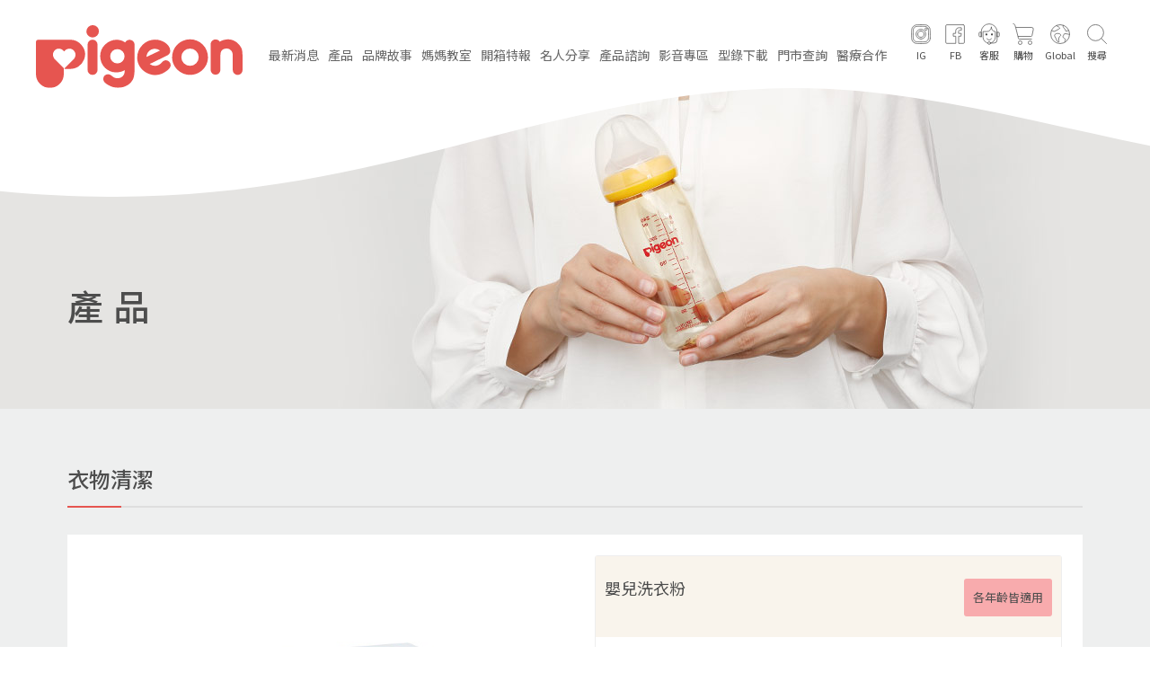

--- FILE ---
content_type: text/html; Charset=UTF-8
request_url: http://pigeonbaby.com.tw/product_detail.asp?prod=2139
body_size: 45535
content:

<script type="text/javascript">

  (function(i,s,o,g,r,a,m){i['GoogleAnalyticsObject']=r;i[r]=i[r]||function(){
  (i[r].q=i[r].q||[]).push(arguments)},i[r].l=1*new Date();a=s.createElement(o),
  m=s.getElementsByTagName(o)[0];a.async=1;a.src=g;m.parentNode.insertBefore(a,m)
  })(window,document,'script','//www.google-analytics.com/analytics.js','ga');

  ga('create', 'UA-39811425-1', 'auto');
  ga('send', 'pageview');
</script>

<!DOCTYPE html>
<html lang="zh-hant">

<head>
	    

	<meta charset="utf-8">
	<meta http-equiv="X-UA-Compatible" content="IE=edge">
	<title>產品 | Pigeon貝親</title>
	<meta name="description"
		content="貝親PIGEON1957年於日本成立，起初以生產奶瓶起家，經過研發團隊堅持不懈的努力之下，研發出自然吸吮的母乳實感奶嘴，延伸此原理開發一系列吸乳器。
目前擁有哺乳、斷乳、潔膚、衛生、食品等五大類400多種商品，並躍升為日本最大育兒用品公司，並以其令人信任的高品質，新穎設計，週到服務，便利性和安全性等特色，贏得了全世界消費者的信賴，銷售量更高居首位，在亞洲，貝親已成為育兒用品的代名詞。">
	<meta name="keywords" content="Pigeon貝親、貝親">
	<meta name="viewport" content="width=device-width,initial-scale=1">
	<meta name="format-detection" content="telephone=no">
	<meta property="og:type" content="website">
	<meta property="og:title" content="">
	<meta property="og:site_name" content="Pigeon貝親">
	<meta property="og:url" content="http://www.pigeonbaby.com.tw/">
	<meta property="og:description"
		content="貝親PIGEON1957年於日本成立，起初以生產奶瓶起家，經過研發團隊堅持不懈的努力之下，研發出自然吸吮的母乳實感奶嘴，延伸此原理開發一系列吸乳器。
目前擁有哺乳、斷乳、潔膚、衛生、食品等五大類400多種商品，並躍升為日本最大育兒用品公司，並以其令人信任的高品質，新穎設計，週到服務，便利性和安全性等特色，贏得了全世界消費者的信賴，銷售量更高居首位，在亞洲，貝親已成為育兒用品的代名詞。">
	<meta property="og:image" content="http://www.pigeonbaby.com.tw/v2020/assets/images/ogp.png">

	<link rel="stylesheet" href="v2020/assets/css/unique/top.css">
	<link rel="stylesheet" href="v2020/assets/css/common.css">
	<link rel="stylesheet" href="v2020/assets/css/2020.css">
	<link rel="stylesheet" href="v2020/assets/css/news.css">
	<link rel="stylesheet" href="v2020/assets/css/product.css">
	<link rel="stylesheet" href="v2020/assets/css/pagestyle.css">


	<!--Taiwan pigeon js-->
	<script src="http://code.jquery.com/jquery-1.9.0.js"></script>
	<script type="text/javascript" src="js/jquery.cycle.all.2.73.js"></script>
	<script type="text/javascript" src="js/jquery.carouFredSel-6.2.0-packed.js"></script>
	<script type="text/javascript" src="js/jquery.preload.min.js"></script>
	<script type="text/javascript" src="js/new/search.js"></script>
    <script language="javascript" type="text/javascript">
// JavaScript Document

var myURL = document.URL;
var escapeURL = encodeURIComponent(myURL);
var myTitle = document.title;
var escapeTitle = encodeURI(myTitle);

function shareToFacebook() {
    var linkString = "u="+myURL;
 	window.open("http://www.facebook.com/sharer.php?"+linkString, "_blank");
}
function shareToPlurk() {
	var linkString = escapeURL+encodeURI(" (")+escapeTitle+encodeURI(")");
	window.open("http://www.plurk.com/?qualifier=shares&status="+linkString, "_blank");
}
function shareToTwitter(newTitle) {
	newTitle = encodeURI(newTitle);

	var linkString = newTitle+" "+ escapeURL;
	window.open("http://twitter.com/home/?status="+linkString, "_blank");
}
</script>

    <script>
var myClass=168;

$(document).ready(function(){
	switchMenu(myClass);
	$("#select_age").change(function() {
		location.href="product.asp?classify=&viewAge="+$("#select_age").val();
	})
	
		$("#shareTwitter").click(function () {
			shareToTwitter("嬰兒洗衣粉");
		});
		$("#shraeFB").click(function () {
			shareToFacebook();
		});
		
});
function switchMenu(index) {
	$("#menuClass_"+index).next(".list_down").slideDown(300);
	$("#menuClass_"+index+" a").addClass("is-current");
}
    </script>

<!--[if lt IE 9]>
<script src="http://cdnjs.cloudflare.com/ajax/libs/html5shiv/3.7.2/html5shiv.min.js"></script>
<script src="http://cdnjs.cloudflare.com/ajax/libs/respond.js/1.4.2/respond.min.js"></script>
<script src="js/selectivizr-min.js"></script>
<![endif]-->




	<!--YAHOO-->
<script type="application/javascript">(function(w,d,t,r,u){w[u]=w[u]||[];w[u].push({'projectId':'10000','properties':{'pixelId':'10157987','userEmail': '<email_address>'}});var s=d.createElement(t);s.src=r;s.async=true;s.onload=s.onreadystatechange=function(){var y,rs=this.readyState,c=w[u];if(rs&&rs!="complete"&&rs!="loaded"){return}try{y=YAHOO.ywa.I13N.fireBeacon;w[u]=[];w[u].push=function(p){y([p])};y(c)}catch(e){}};var scr=d.getElementsByTagName(t)[0],par=scr.parentNode;par.insertBefore(s,scr)})(window,document,"script","https://s.yimg.com/wi/ytc.js","dotq");</script> 
	<!--/YAHOO-->

<!--GOOGLE-->
<!-- Global site tag (gtag.js) - Google Ads: 340966409 -->
<script async src="https://www.googletagmanager.com/gtag/js?id=AW-340966409"></script>
<script>
  window.dataLayer = window.dataLayer || [];
  function gtag(){dataLayer.push(arguments);}
  gtag('js', new Date());

  gtag('config', 'AW-340966409');
</script>
<!--/GOOGLE-->


<!--LINE-->
<!-- LINE Tag Base Code -->
<!-- Do Not Modify -->
<script>
(function(g,d,o){
  g._ltq=g._ltq||[];g._lt=g._lt||function(){g._ltq.push(arguments)};
  var h=location.protocol==='https:'?'https://d.line-scdn.net':'http://d.line-cdn.net';
  var s=d.createElement('script');s.async=1;
  s.src=o||h+'/n/line_tag/public/release/v1/lt.js';
  var t=d.getElementsByTagName('script')[0];t.parentNode.insertBefore(s,t);
    })(window, document);
_lt('init', {
  customerType: 'lap',
  tagId: '9ec458ab-fb59-4cf4-9c11-0f9260114759'
});
_lt('send', 'pv', ['9ec458ab-fb59-4cf4-9c11-0f9260114759']);
</script>
<noscript>
  <img height="1" width="1" style="display:none"
       src="https://tr.line.me/tag.gif?c_t=lap&t_id=9ec458ab-fb59-4cf4-9c11-0f9260114759&e=pv&noscript=1" />
</noscript>
<!-- End LINE Tag Base Code -->
<!--/LINE-->

<!-- 202212Facebook Pixel Code -->
<script>
!function(f,b,e,v,n,t,s)
{if(f.fbq)return;n=f.fbq=function(){n.callMethod?
n.callMethod.apply(n,arguments):n.queue.push(arguments)};
if(!f._fbq)f._fbq=n;n.push=n;n.loaded=!0;n.version='2.0';
n.queue=[];t=b.createElement(e);t.async=!0;
t.src=v;s=b.getElementsByTagName(e)[0];
s.parentNode.insertBefore(t,s)}(window,document,'script',
'https://connect.facebook.net/en_US/fbevents.js');
 fbq('init', '2727566064042472'); 
fbq('track', 'PageView');
</script>
<noscript>
 <img height="1" width="1" 
src="https://www.facebook.com/tr?id=2727566064042472&ev=PageView
&noscript=1"/>
</noscript>
<!-- End Facebook Pixel Code -->

<style>

@media screen and (min-width: 961px) {
[data-gs="12"] > [data-gs-col="3"] {
    width: calc(100% / 4);
    width: calc((100% / 4 ) - 0.1px) \0;
}}
</style>

</head>




<body id="top" class="is-wave">
	<noscript>由於Javascript已關閉，因此可能無法正確顯示。</noscript>
	<!-- [ WRAP ] -->
	<div id="l-wrap">

		<!-- [ GLOBAL HEADER ] -->
		<header id="l-header" class="l-reset">
			
<div id="searchDIV" class="animate__fadeInUp">
<div class="close" onclick="myFunctionclose()">x</div>
			   <form>
            <input type="text" id="top_search_text" name="top_search_text" value=""  placeholder="請輸入關鍵字" 
            style="border:none!important; " class="search_type">
     <select id="top_search_type" name="top_search_type" class="search_type" style="margin-top: 15px;">
       <option selected="selected" >請選擇單元</option>
       <option value="prod">產品名稱</option>
        <option value="news" >最新消息</option>
        <option value="parenting" >育兒百科</option>
        <option value="lactation" >哺乳專區</option>
        <option value="shopping" >選購指南</option>
        <option value="blog" >開箱特報</option>
      </select>

<a id="top_search_btn" style="cursor:pointer" class="search-btn"><img src="v2020/assets/svg/i_search_str.svg" ></a>

  </form>
</div>

<!--<div class="search_box" style="position: absolute;  z-index: 999;">-->
  <script>
function myFunction() {
  var x = document.getElementById("searchDIV");
  if (x.style.display === "block") {
    x.style.display = "none";
  } else {
    x.style.display = "block";
  } }
function myFunctionbg() {
  var x = document.getElementById("searchDIVbg");
  if (x.style.display === "block") {
    x.style.display = "none";
  } else {
    x.style.display = "block";
  } }


function myFunctionclose() {
  var x = document.getElementById("searchDIV");
  if (x.style.display === "block") {
    x.style.display = "none";
  } }
function myFunctionbgclose() {
  var x = document.getElementById("searchDIVbg");
  if (x.style.display === "block") {
    x.style.display = "none";
  } }
</script>







			<!-- phone menu-->
			<div class="header-sp">
				<div class="sp-inner">
					<div class="inner-logo">
						<a href="/"><img src="v2020/assets/svg/logo.svg" alt="pigeon"></a>
					</div>
					<div class="inner-btn">
						<button class="btn-menu" data-header-btn-sp>MENU</button>
					</div>
				</div>
			</div>
			<div class="headercover-sp" data-header-area-sp></div>
			<div class="headernav-sp" data-header-area-sp>
				<div class="sp-head">
					<div class="head-logo">
						<a href="/"><img src="v2020/assets/svg/logo.svg" alt="pigeon"></a>
					</div>
					<div class="head-close">
						<button class="btn-close" data-header-close-sp onclick="myFunctionclose()" onclick="myFunctionbgclose()">CLOSE</button>
					</div>
				</div>
				<div class="sp-navs">
					<ul class="navs-tabs">
						<li><a href="https://www.instagram.com/pigeon.tw/?hl=zh-tw" class="tabs-btn btn-ig"
								target="_blank" rel="noopener">IG</a></li>
						<li><a href="https://www.facebook.com/pigeonbaby" class="tabs-btn btn-fb" target="_blank"
								rel="noopener">FB</a></li>
						<li><a href="contact_us.asp" class="tabs-btn btn-support"
								rel="noopener">客服專區</a></li>
						<li><a href="https://www.babycity.com.tw/collections/Pigeon"
								class="tabs-btn btn-shop" target="_blank" rel="noopener">線上購物</a></li>
						<li><a href="https://www.pigeon.com/" class="tabs-btn btn-region" target="_blank"
								rel="noopener">Global</a></li>
						<li><button class="tabs-btn btn-search" onclick="myFunction()" onclick="myFunctionbg()">搜尋</button></li>
					</ul>


					
					<ul class="navs-list" onclick="myFunctionclose()" onclick="myFunctionbgclose()">
						<li>
							<button class="list-sub" data-header-hassub-sp><span class="sub-inner">最新消息</span></button>
							<ul>
								<li><a href="news.asp"><span class="link-inner">全
											部</span></a></li>
								<li><a href="news.asp?type=13"><span
											class="link-inner">重要公告</span></a></li>
								<li><a href="news.asp?type=2"><span
											class="link-inner">新品上市</span></a></li>
								<li><a href="news.asp?type=3"><span
											class="link-inner">行銷活動</span></a></li>
								<li><a href="news.asp?type=4"><span
											class="link-inner">促銷活動</span></a></li>
								<li><a href="news.asp?type=5"><span
											class="link-inner">媒體露出</span></a></li>
								<li><a href="news.asp?type=12"><span
											class="link-inner">媽媽教室</span></a></li>
								<li><a href="news.asp?type=10"><span
											class="link-inner">其他</span></a></li>

							</ul>
						</li>
						<li><a href="product-index.asp" rel="noopener"><span
									class="link-inner">產品</span></a></li>
						<li>
							<button class="list-sub" data-header-hassub-sp><span class="sub-inner">品牌故事</span></button>
							<ul>
								<li><a href="brand-story.asp"><span
											class="link-inner">品牌介紹</span></a></li>
								<li><a href="brand-spirit.asp"><span
											class="link-inner">品牌精神</span></a></li>
								<li><a href="brand-history.asp"><span
											class="link-inner">奶瓶研發歷史</span></a></li>
								<li><a href="brand-gooddesignaward.asp"><span
											class="link-inner">得獎設計</span></a></li>
								<li><a href="brand-japan2022.asp"><span
											class="link-inner">最佳日本品牌</span></a></li>
							</ul>
						</li>


						<li><a href="classroom" target="_blank"
								rel="noopener"><span class="link-inner">媽媽教室</span></a></li>
						<li><a href="blog.asp"><span class="link-inner">開箱特報</span></a>
						</li>
						<li><a href="celebrities_share.asp?type=27"><span
									class="link-inner">名人分享</span></a></li>
						<li><a href="product_qa.asp"><span
									class="link-inner">產品諮詢</span></a></li>
						<li><a href="video.asp"><span class="link-inner">影音專區</span></a>
						</li>
						<li><a href="download.asp"><span class="link-inner">型錄下載</span></a>
						</li>

						<li><a href="store.asp"><span class="link-inner">門市查詢</span></a>
						</li>
						<li><a href="cooperation.asp"><span class="link-inner">醫療合作</span></a>
						</li>
					</ul>
				</div>
			</div>
			<!-- /phone menu-->
			<!-- pc menu-->
			<div class="header-pc">
				<div class="pc-inner">
					<div class="inner-logo">
						<a href="/"><img src="v2020/assets/svg/logo.svg" alt="pigeon"></a>
					</div>
					<div class="inner-nav">
						<ul>
							<li><a href="news.asp" class="nav-btn"><span
										class="btn-dib">最新</span><span class="btn-dib">消息</span></a></li>

							<li><a href="product-index.asp" rel="noopener" class="nav-btn"><span
										class="btn-dib">產品</span><span class="btn-dib"></span></a></li>
							<li><a href="brand-story.asp" rel="noopener" class="nav-btn"><span
										class="btn-dib">品牌</span><span class="btn-dib">故事</span></a></li>
							<li><a href="classroom" rel="noopener"
									class="nav-btn"><span class="btn-dib">媽媽</span><span class="btn-dib">教室</span></a>
							</li>
							<li><a href="blog.asp" rel="noopener" class="nav-btn"><span
										class="btn-dib">開箱</span><span class="btn-dib">特報</span></a></li>
								<li><a href="celebrities_share.asp?type=27" rel="noopener"
									class="nav-btn"><span class="btn-dib">名人</span><span class="btn-dib">分享</span></a>
							</li>
							<li><a href="product_qa.asp" rel="noopener"
									class="nav-btn"><span class="btn-dib">產品</span><span class="btn-dib">諮詢</span></a>
							</li>
							<li><a href="video.asp" rel="noopener" class="nav-btn"><span
										class="btn-dib">影音</span><span class="btn-dib">專區</span></a></li>
							<li><a href="download.asp" rel="noopener" class="nav-btn"><span
										class="btn-dib">型錄</span><span class="btn-dib">下載</span></a></li>

							<li><a href="store.asp" rel="noopener" class="nav-btn"><span
										class="btn-dib">門市</span><span class="btn-dib">查詢</span></a></li>
								<li><a href="cooperation.asp" rel="noopener" class="nav-btn"><span
										class="btn-dib">醫療</span><span class="btn-dib">合作</span></a></li>									
						</ul>
					</div>
					<div class="inner-icons">
						<ul>
							<li><a href="https://www.instagram.com/pigeon.tw/?hl=zh-tw" class="icons-btn icon-ig"
									target="_blank" rel="noopener"><span class="btn-txt">IG</span></a></li>
							<li><a href="https://www.facebook.com/pigeonbaby" class="icons-btn icon-fb" target="_blank"
									rel="noopener"><span class="btn-txt">FB</span></a></li>
							<li><a href="http://www.pigeonbaby.com.tw/contact_us.asp" class="icons-btn icon-support"
									target="_blank" rel="noopener"><span class="btn-txt">客服</span></a></li>
							<li><a href="https://www.babycity.com.tw/collections/Pigeon"
									class="icons-btn icon-shop" target="_blank" rel="noopener"><span
										class="btn-txt">購物</span></a></li>
							<li><a href="https://www.pigeon.com/" class="icons-btn icon-region" target="_blank"
									rel="noopener"><span class="btn-txt">Global</span></a></li>
							<li><button class="icons-btn icon-search" data-header-searchbtn-pc onclick="myFunction()"><span
										class="btn-txt">搜尋</span></button></li>
						</ul>

							<div class="form-area" >
				
</div>



					</div>
				</div>

			</div>
			<!-- /pc menu-->









		</header>
		<!-- [ /GLOBAL HEADER ] -->

		<!-- [ CONTENT ] -->
<!-- [ CONTENT ] -->
<main id="l-content">
	<div data-fixed-max>

		<div class="m-txt-ttl ttl-img" style="background-image: url(v2020/assets/images/product/p_product_mainv_pc.jpg);background-color:#e8e6e2;">
			<div data-fixed style="background-image: url(v2020/assets/images/product/p_product_mainv_sp.jpg);background-color:#e8e6e2;">
				<div class="ttl-inner">
					<h1 class="ttl-txt">產 品</h1>
				</div>
			</div>
		</div>


<!--
<div class="u-box-filter">
<div data-fixed>
<ul class="filter-list">
<li class="list-item item-category">
<div class="item-inner">-->

<!--sp hidden-->

<!--pc -->
<!--<div class="item-data"  id="sideNavi">
        <ul class="data-list" style="display: flex; align-self:flex-start;flex-wrap:wrap;flex-direction: row;">

          
          <li class="list-item" style="display: inline-block; margin-top: 0px!important;padding: 6px 2px;">
            <div id="menuClass_164" class="list">
            	<button type="submit" name="category_filter" value="" class="item-inner btn-list" style="width: 100%;"><a href="product.asp?classify=164&viewAge=" >媽媽用品</a></button></div>
            <div class="list_down">
              
              <p style="display: inline-block;"><a href="product.asp?classify=277&viewAge=">清潔保養</a> </p>
              
              <p style="display: inline-block;"><a href="product.asp?classify=179&viewAge=">擠哺乳工具</a> </p>
              
              <p style="display: inline-block;"><a href="product.asp?classify=229&viewAge=">吸乳器零件</a> </p>
              
            </div>
          </li>
          
          <li class="list-item" style="display: inline-block; margin-top: 0px!important;padding: 6px 2px;">
            <div id="menuClass_165" class="list">
            	<button type="submit" name="category_filter" value="" class="item-inner btn-list" style="width: 100%;"><a href="product.asp?classify=165&viewAge=" >奶瓶及奶嘴</a></button></div>
            <div class="list_down">
              
              <p style="display: inline-block;"><a href="product.asp?classify=181&viewAge=">奶瓶</a> </p>
              
              <p style="display: inline-block;"><a href="product.asp?classify=182&viewAge=">奶嘴</a> </p>
              
              <p style="display: inline-block;"><a href="product.asp?classify=183&viewAge=">周邊商品</a> </p>
              
            </div>
          </li>
          
          <li class="list-item" style="display: inline-block; margin-top: 0px!important;padding: 6px 2px;">
            <div id="menuClass_166" class="list">
            	<button type="submit" name="category_filter" value="" class="item-inner btn-list" style="width: 100%;"><a href="product.asp?classify=166&viewAge=" >口腔發育</a></button></div>
            <div class="list_down">
              
              <p style="display: inline-block;"><a href="product.asp?classify=184&viewAge=">安撫奶嘴</a> </p>
              
              <p style="display: inline-block;"><a href="product.asp?classify=185&viewAge=">固齒器</a> </p>
              
              <p style="display: inline-block;"><a href="product.asp?classify=186&viewAge=">乳齒保健</a> </p>
              
            </div>
          </li>
          
          <li class="list-item" style="display: inline-block; margin-top: 0px!important;padding: 6px 2px;">
            <div id="menuClass_167" class="list">
            	<button type="submit" name="category_filter" value="" class="item-inner btn-list" style="width: 100%;"><a href="product.asp?classify=167&viewAge=" >莫哭杯</a></button></div>
            <div class="list_down">
              
              <p style="display: inline-block;"><a href="product.asp?classify=187&viewAge=">莫哭杯</a> </p>
              
              <p style="display: inline-block;"><a href="product.asp?classify=188&viewAge=">莫哭杯周邊商品</a> </p>
              
            </div>
          </li>
          
          <li class="list-item" style="display: inline-block; margin-top: 0px!important;padding: 6px 2px;">
            <div id="menuClass_168" class="list">
            	<button type="submit" name="category_filter" value="" class="item-inner btn-list" style="width: 100%;"><a href="product.asp?classify=168&viewAge=" >洗淨清潔</a></button></div>
            <div class="list_down">
              
              <p style="display: inline-block;"><a href="product.asp?classify=197&viewAge=">用品清潔</a> </p>
              
              <p style="display: inline-block;"><a href="product.asp?classify=283&viewAge=">衣物清潔</a> </p>
              
            </div>
          </li>
          
          <li class="list-item" style="display: inline-block; margin-top: 0px!important;padding: 6px 2px;">
            <div id="menuClass_169" class="list">
            	<button type="submit" name="category_filter" value="" class="item-inner btn-list" style="width: 100%;"><a href="product.asp?classify=169&viewAge=" >食具調理</a></button></div>
            <div class="list_down">
              
              <p style="display: inline-block;"><a href="product.asp?classify=198&viewAge=">食具調理</a> </p>
              
            </div>
          </li>
          
          <li class="list-item" style="display: inline-block; margin-top: 0px!important;padding: 6px 2px;">
            <div id="menuClass_170" class="list">
            	<button type="submit" name="category_filter" value="" class="item-inner btn-list" style="width: 100%;"><a href="product.asp?classify=170&viewAge=" >嬰兒食品</a></button></div>
            <div class="list_down">
              
              <p style="display: inline-block;"><a href="product.asp?classify=189&viewAge=">嬰兒點心</a> </p>
              
              <p style="display: inline-block;"><a href="product.asp?classify=190&viewAge=">嬰兒餅乾</a> </p>
              
              <p style="display: inline-block;"><a href="product.asp?classify=191&viewAge=">嬰兒飲料</a> </p>
              
              <p style="display: inline-block;"><a href="product.asp?classify=192&viewAge=">嬰兒拌飯料</a> </p>
              
            </div>
          </li>
          
          <li class="list-item" style="display: inline-block; margin-top: 0px!important;padding: 6px 2px;">
            <div id="menuClass_171" class="list">
            	<button type="submit" name="category_filter" value="" class="item-inner btn-list" style="width: 100%;"><a href="product.asp?classify=171&viewAge=" >皮膚保養</a></button></div>
            <div class="list_down">
              
              <p style="display: inline-block;"><a href="product.asp?classify=193&viewAge=">保養</a> </p>
              
            </div>
          </li>
          
          <li class="list-item" style="display: inline-block; margin-top: 0px!important;padding: 6px 2px;">
            <div id="menuClass_172" class="list">
            	<button type="submit" name="category_filter" value="" class="item-inner btn-list" style="width: 100%;"><a href="product.asp?classify=172&viewAge=" >沐浴入浴</a></button></div>
            <div class="list_down">
              
              <p style="display: inline-block;"><a href="product.asp?classify=194&viewAge=">沐浴</a> </p>
              
              <p style="display: inline-block;"><a href="product.asp?classify=195&viewAge=">沐浴相關</a> </p>
              
            </div>
          </li>
          
          <li class="list-item" style="display: inline-block; margin-top: 0px!important;padding: 6px 2px;">
            <div id="menuClass_173" class="list">
            	<button type="submit" name="category_filter" value="" class="item-inner btn-list" style="width: 100%;"><a href="product.asp?classify=173&viewAge=" >嬰兒濕巾</a></button></div>
            <div class="list_down">
              
              <p style="display: inline-block;"><a href="product.asp?classify=196&viewAge=">濕巾</a> </p>
              
            </div>
          </li>
          
          <li class="list-item" style="display: inline-block; margin-top: 0px!important;padding: 6px 2px;">
            <div id="menuClass_174" class="list">
            	<button type="submit" name="category_filter" value="" class="item-inner btn-list" style="width: 100%;"><a href="product.asp?classify=174&viewAge=" >儀容與衛生</a></button></div>
            <div class="list_down">
              
              <p style="display: inline-block;"><a href="product.asp?classify=199&viewAge=">儀容</a> </p>
              
              <p style="display: inline-block;"><a href="product.asp?classify=200&viewAge=">衛生</a> </p>
              
            </div>
          </li>
          
          <li class="list-item" style="display: inline-block; margin-top: 0px!important;padding: 6px 2px;">
            <div id="menuClass_175" class="list">
            	<button type="submit" name="category_filter" value="" class="item-inner btn-list" style="width: 100%;"><a href="product.asp?classify=175&viewAge=" >健康用品</a></button></div>
            <div class="list_down">
              
              <p style="display: inline-block;"><a href="product.asp?classify=201&viewAge=">保健用品</a> </p>
              
            </div>
          </li>
          
          <li class="list-item" style="display: inline-block; margin-top: 0px!important;padding: 6px 2px;">
            <div id="menuClass_280" class="list">
            	<button type="submit" name="category_filter" value="" class="item-inner btn-list" style="width: 100%;"><a href="product.asp?classify=280&viewAge=" >嬰兒推車</a></button></div>
            <div class="list_down">
              
            </div>
          </li>
          
        
         <li class="list-item" style="display: inline-block; margin-top: 0px!important;padding: 6px 2px;">
<button type="submit" name="category_filter" value="" class="item-inner btn-list" style="width: 100%;"><a href="product.asp?viewAge=&viewType=new" >最新產品</a></button></li>
         <li class="list-item" style="display: inline-block; margin-top: 0px!important;padding: 6px 2px;">
<button type="submit" name="category_filter" value="" class="item-inner btn-list" style="width: 100%;"><a href="product.asp?viewAge=&viewType=top" >推薦產品</a></button></li>
			 </ul>
</div>

</div>
</li>

</ul>
</div>
</div>
-->


<!-- productlist-->
<div id="list"></div><a name="list"></a>
		<div class="m-box-section m-product">
			<div data-fixed>

				<h2 class="m-txt-ttl2">衣物清潔</h2>

<div>
					<ul>
			
<!---->
  
 			        <section class="content">
        
			<div class="inner" >
			<!--<h1></h1>-->
		
               <!-- 產品內容 -->
                <div id="product">

                    <div class="p_content">
                        <!-- 左邊產品圖 -->
                        <div class="p_con">
                         <div class="p_left">
                            <div class="slider-for">
                                     <div><img src="uploadFiles/202162173054_0.jpg" class="prodThumb"></div>
                               
                                    <div><img src="uploadFiles/202162173054_1.jpg" class="prodThumb"></div>
                              
                                    <div><img src="uploadFiles/202162173054_2.jpg" class="prodThumb"></div>
                            
                                    <div><img src="uploadFiles/202162173054_3.jpg" class="prodThumb"></div>
                            </div>
                            <div class="slider-nav">
                               
                                     <div><img src="uploadFiles/202162173054_0.jpg" class="picThumb"></div>
                               
                                    <div><img src="uploadFiles/202162173054_1.jpg" class="picThumb"></div>
                              
                                    <div><img src="uploadFiles/202162173054_2.jpg" class="picThumb"></div>
                            
                                    <div><img src="uploadFiles/202162173054_3.jpg" class="picThumb"></div>

                            </div>

                        </div>

                        <!-- 右邊產品文字 -->
                        <div class="p_right">
                            <div class="r_header">
                                嬰兒洗衣粉<div class="age">各年齡皆適用</div>
                            </div>
                            <div class="r_content">
                            	                                <!-- 右邊產品文字--分享 -->

			   <div class="share-icon" style="float: right;">

	<img src="v2020/assets/images/share-fb.png" name="shraeFB" width="31px" height="31px" id="shraeFB" /> 
	<img src="v2020/assets/images/share-twitter.png" name="shareTwitter" width="31px" height="31px" id="shareTwitter"/>
	<!-- line--> 				
<div class="line-it-button" data-lang="zh_Hant" data-type="share-b" data-ver="3" data-url="http://www.pigeonbaby.com.tw/" data-color="default" data-size="small" data-count="false" style="display: none;"></div>
 <script src="https://www.line-website.com/social-plugins/js/thirdparty/loader.min.js" async="async" defer="defer"></script>
<!-- /line--> 
</div>
                                <div class="num"><span>產品編號</span>P78347</div>

                                <div><span>建議售價</span>$<span class="txt27">210</span></div>

                                        <div> <a href="https://www.babycity.com.tw/zh-TW/collections/pigeon%E8%B2%9D%E8%A6%AA?rcode=9X23YGL4" target="_blank">
                                       
                                            <p class="link_box"  style="background-color: #f66152;color: #fff"><img src="v2020/assets/images/shop-icon.png">官方購物商城</p>
                                        
                                    </a></div>

                                <div class="clearfix"></div>
                                <div class=" r_line"></div>
                                <!-- 右邊產品文字--影片 -->
                                <div class="clearfix"><ul>
                                    <a href="video.asp?type=168">
                                        <li>
                                            <p class="link_box"><img src="v2020/assets/images/vedio-icon.png">相關影片</p>
                                        </li>
                                    </a>
                                    <a href="parenting.asp?type=13">
                                        <li>
                                            <p class="link_box"><img src="v2020/assets/images/parenting-icon.png">育兒知識</p>
                                        </li>
                                    </a>

                                </ul>
                                </div>
                               <div class="clearfix"></div>
                                <div class="r_line"></div>
                                 <div class="clearfix"></div>
                                        <div class="title_main">商品規格</div>

                                        <div class="clearfix"></div>
                                        <div class="contenta">
                                            ★產地：印尼。<br>★容量：1公斤。
                                        </div>
                             

                            </div>
                        </div>
                        </div>
                        <div class="clearfix"></div>
                        <div class="p_bottom">

                            <ul>
                                <li>
                                    <p>&ensp;</p>
                                    <div class="title_main">商品特色說明</div>

                                    <div class="clearfix"></div>
                                    <div class="contenta">
                                        ★日本研發之最新成份能夠吸附髒汙、洗淨衣物，並不對衣物、洗衣機或肌膚造成傷害。<br>★不論機洗或是手洗皆適用，並能有效洗淨尿漬、便漬以及果汁和食物在衣物上的殘漬。<br>★低起泡，輕鬆洗淨不殘留。<br><br><img alt="" src="/uploadFiles/manual-img/20210908_052626貝親洗衣粉-0903_工作區域 1-S.jpg" style="width:1000px" />
                                    </div>
                                    <p>&ensp;</p>
                                </li>
                                <li>

                                    <div class="title_main">使用方法</div>

                                    <div class="clearfix"></div>
                                    <div class="contenta">
                                        ★請參考產品外包裝說明。
                                    </div>
                                    <p>&ensp;</p>
                                </li>
                                <li>

                                    <div class="title_main">保養說明</div>

                                    <div class="clearfix"></div>
                                    <div class="contenta">
                                        ★請置於陰涼處，避免陽光直接照射、高溫的地方。
                                    </div>
                                    <p>&ensp;</p>
                                </li>

                                <li>

                                    <div class="title_main">注意事項</div>

                                    <div class="contenta">
                                        1.請勿將本產品直接倒在衣物上，沒有完全溶解的洗衣粉有可能會造成衣物變色。<br>2.請勿將本產品用於清洗衣物以外的用途。<br>3.如會較長時間接觸本產品，請載上手套保護雙手以避免皮膚乾燥或過敏。如果皮膚較乾燥，建議使用護手霜再使用。<br>4.萬一不慎吞入，請喝大量開水並諮詢醫生。<br>5.洗衣粉如不慎接觸眼睛，請以大量清水清洗，如不適感持續請立即就醫。<br>6.如有任何異常，請與醫生洽談。<br>7.本產品請勿使用於不可水洗的衣物。<br>8.請將本產品放置在嬰幼兒無法觸及的地方。<br>9.使用後請用水清洗雙手，建議再用潤膚霜呵護手部。
                                    </div>
                                    <div class="clearfix"></div>
                                </li>
                            </ul>

                        </div>

                    </div>

              
	
        <div class="clearfix"></div>
	


      
    </div>
  </div>
		
		</section>
		<!----END section.content----->
	

<!---->
		
</div></div>
<!-- /newlist-->




<!-- m-box-contentnav-->
	<div class="m-product">
		<div class="content-inner" data-fixed>
			<div class="m-box-contentnav">
	<div class="content-nav">
<p class="nav-ttl"><a href="#" class="ttl-inner">產品</a></p>
					<ul class="nav-list">
          
          <li data-gs-col="4">
            <div id="menuClass_164" class="list">
              <a href="product.asp?classify=164">媽媽用品</a>
            </div>
 
          </li>
          
          <li data-gs-col="4">
            <div id="menuClass_165" class="list">
              <a href="product.asp?classify=165">奶瓶及奶嘴</a>
            </div>
 
          </li>
          
          <li data-gs-col="4">
            <div id="menuClass_166" class="list">
              <a href="product.asp?classify=166">口腔發育</a>
            </div>
 
          </li>
          
          <li data-gs-col="4">
            <div id="menuClass_167" class="list">
              <a href="product.asp?classify=167">莫哭杯</a>
            </div>
 
          </li>
          
          <li data-gs-col="4">
            <div id="menuClass_168" class="list">
              <a href="product.asp?classify=168">洗淨清潔</a>
            </div>
 
          </li>
          
          <li data-gs-col="4">
            <div id="menuClass_169" class="list">
              <a href="product.asp?classify=169">食具調理</a>
            </div>
 
          </li>
          
          <li data-gs-col="4">
            <div id="menuClass_170" class="list">
              <a href="product.asp?classify=170">嬰兒食品</a>
            </div>
 
          </li>
          
          <li data-gs-col="4">
            <div id="menuClass_171" class="list">
              <a href="product.asp?classify=171">皮膚保養</a>
            </div>
 
          </li>
          
          <li data-gs-col="4">
            <div id="menuClass_172" class="list">
              <a href="product.asp?classify=172">沐浴入浴</a>
            </div>
 
          </li>
          
          <li data-gs-col="4">
            <div id="menuClass_173" class="list">
              <a href="product.asp?classify=173">嬰兒濕巾</a>
            </div>
 
          </li>
          
          <li data-gs-col="4">
            <div id="menuClass_174" class="list">
              <a href="product.asp?classify=174">儀容與衛生</a>
            </div>
 
          </li>
          
          <li data-gs-col="4">
            <div id="menuClass_175" class="list">
              <a href="product.asp?classify=175">健康用品</a>
            </div>
 
          </li>
          
          <li data-gs-col="4">
            <div id="menuClass_280" class="list">
              <a href="product.asp?classify=280">嬰兒推車</a>
            </div>
 
          </li>
          
					</ul>
				</div>
			</div>
		</div>
	</div>
<!-- /m-box-contentnav-->


	</div>





	<div class="content-pagepath" data-fixed>
		<ul class="m-box-pagepath">
			<li><a href="/">首頁</a></li>
			<li><a href="product-index.asp">產品</a></span></li>
			<li><a href="product.asp">全部產品</a></span></li>
			<li><a href="product.asp?classify=283">洗淨清潔 &gt; 衣物清潔</a></li>	
		</ul>
	</div>
</main>
<!-- [ /CONTENT ] -->




		<!-- [ GLOBAL FOOTER ] -->
				<footer id="l-footer" class="l-reset">
			<div class="footer-upper">
				<div class="upper-inner">
					<p class="upper-catch">
						<img src="v2020/assets/svg/t_footer_catch.svg" alt="Celebrate babies the way they are"
							class="hide-tab hide-pc">
						<img src="v2020/assets/svg/t_footer_catch_pc.svg" alt="Celebrate babies the way they are"
							class="hide-sp">
					</p>
					<ul class="upper-sns">
						<li class="sns-item">
							<a href="https://www.instagram.com/pigeon.tw/?hl=zh-tw" class="item-inner" target="_blank"
								rel="noopener">
								<svg xmlns="http://www.w3.org/2000/svg" width="86.88" height="86.88"
									viewBox="0 0 86.88 86.88">
									<path d="M43.45,33A10.47,10.47,0,1,0,53.89,43.43,10.46,10.46,0,0,0,43.45,33"
										style="fill:#fff"></path>
									<path
										d="M67.92,24.91A10.51,10.51,0,0,0,62,19a17.68,17.68,0,0,0-5.84-1.07c-3.3-.16-4.29-.2-12.67-.2s-9.38,0-12.69.2A17.43,17.43,0,0,0,24.93,19a9.62,9.62,0,0,0-3.6,2.35A9.84,9.84,0,0,0,19,24.91a17.57,17.57,0,0,0-1.08,5.85c-.15,3.29-.18,4.29-.18,12.67s0,9.36.18,12.69A17.15,17.15,0,0,0,19,61.93a9.68,9.68,0,0,0,2.36,3.62,9.34,9.34,0,0,0,3.6,2.33A16.66,16.66,0,0,0,30.76,69c3.31.14,4.29.18,12.69.18s9.37,0,12.67-.18A16.9,16.9,0,0,0,62,67.88a9.49,9.49,0,0,0,3.6-2.33,9.68,9.68,0,0,0,2.36-3.62A17.48,17.48,0,0,0,69,56.12c.16-3.33.18-4.31.18-12.69s0-9.38-.18-12.67a17.91,17.91,0,0,0-1.07-5.85M43.45,59.54A16.12,16.12,0,1,1,59.56,43.43,16.09,16.09,0,0,1,43.45,59.54M60.19,30.43A3.77,3.77,0,1,1,64,26.67a3.77,3.77,0,0,1-3.78,3.76"
										style="fill:#fff"></path>
									<path
										d="M82,0H4.87A4.85,4.85,0,0,0,0,4.85V82a4.87,4.87,0,0,0,4.87,4.87H82A4.87,4.87,0,0,0,86.88,82V4.85A4.85,4.85,0,0,0,82,0M74.65,56.37A23.39,23.39,0,0,1,73.18,64,16,16,0,0,1,64,73.18a22.82,22.82,0,0,1-7.62,1.45c-3.34.16-4.41.2-12.94.2s-9.59,0-12.94-.2a22.82,22.82,0,0,1-7.62-1.45,15.72,15.72,0,0,1-5.56-3.62A15.49,15.49,0,0,1,13.7,64a22.93,22.93,0,0,1-1.45-7.62c-.16-3.35-.19-4.42-.19-12.95s0-9.59.19-12.94a23,23,0,0,1,1.45-7.62,15.05,15.05,0,0,1,3.62-5.54,15.45,15.45,0,0,1,5.56-3.62,22.54,22.54,0,0,1,7.62-1.46c3.35-.15,4.42-.2,12.94-.2s9.6.05,12.94.2A22.54,22.54,0,0,1,64,13.7a15.37,15.37,0,0,1,5.56,3.62,15.18,15.18,0,0,1,3.62,5.54,23.5,23.5,0,0,1,1.47,7.62c.14,3.35.18,4.42.18,12.94s0,9.6-.18,12.95"
										style="fill:#fff"></path>
								</svg>
							</a>
						</li>


						<li class="sns-item">
							<a href="https://www.facebook.com/pigeonbaby" class="item-inner" target="_blank"
								rel="noopener">
								<svg xmlns="http://www.w3.org/2000/svg" width="86.88" height="86.88"
									viewBox="0 0 86.88 86.88">
									<path
										d="M82.09,0H4.78A4.78,4.78,0,0,0,0,4.8V82.09a4.79,4.79,0,0,0,4.78,4.79H46.41V53.27H35.12V40.13H46.41V30.46c0-11.24,6.84-17.34,16.87-17.34a93.72,93.72,0,0,1,10.12.51V25.36H66.47C61,25.36,60,28,60,31.75v8.38H73L71.3,53.27H60V86.88h22.1a4.8,4.8,0,0,0,4.79-4.79V4.8A4.79,4.79,0,0,0,82.09,0"
										style="fill:#fff"></path>
								</svg>
							</a>
						</li>
					</ul>
				</div>
			</div>



			<div class="footer-lower">
				<div class="lower-inner">
					<div class="lower-left">
						<ul class="left-menu">
							<li class="menu-item"><a href="../modern.asp"
									class="item-wrap">世潮企業</a></li>
							<li class="menu-item"><a href="../privacy.asp"
									class="item-wrap">會員服務條款</a></li>
									<li class="menu-item"><a href="../contact_us.asp"
										class="item-wrap">客服專區</a></li>
							<li class="menu-item"><a href="../sitemap.asp"
									class="item-wrap">網站導覽</a></li>
						</ul>

						<p class="left-logo">
							<a href="/" class="logo-inner">
								<span class="logo-img"><img src="v2020/assets/svg/logo.svg" alt="pigeon"></span>
								<span class="logo-country">TAIWAN</span>
							</a>
						</p>
						<p class="left-text">本網站服務台灣地區。 中國、香港及其它國家請連絡該區代理商</p>
					</div>

					<div class="lower-right">
						<p class="lower-copy">Copyright © 世潮企業股份有限公司</p>
					</div>
				</div>
			</div>
			<p class="footer-pagetop" data-pagetop>
				<a href="#top" class="pagetop-btn">
					<span class="btn-img"><img src="v2020/assets/svg/i_arrow_pagetop.svg" alt=""></span>
					<span class="btn-txt">回到頁首</span>
				</a>
			</p>
		</footer>
		<!-- [ /GLOBAL FOOTER ] -->

		<div class="hide-tab" data-device></div>
		<div class="hide-pc" data-device></div>
	</div>
	<!-- [ WRAP ] -->
	<script src="v2020/assets/js/library.js"></script>
	<script src="v2020/assets/js/setting.js"></script>
	<script src="v2020/assets/js/function.js"></script>
	<script src="v2020/assets/js/common.js"></script>
	<script src="v2020/assets/js/unique/top.js"></script>

	<!--[if lte IE 9]>
<script src="assets/js/lib/flexibility/flexibility.js"></script>
<script>
$(function(){
flexibility(document.documentElement);
});
</script>
<![endif]-->

<script src="v2020/assets/slick/slick.min.js" type="text/javascript"></script>
<script src="v2020/assets/slick/slick.js" type="text/javascript"></script>
    <link rel="stylesheet" href="v2020/assets/slick/slick.css">
    <link rel="stylesheet" href="v2020/assets/slick/slick-theme.css">

<script type="text/javascript">
 $('.slider-for').slick({
  slidesToShow: 1,
  slidesToScroll: 1,
  arrows: true,
  asNavFor: '.slider-nav'
});
$('.slider-nav').slick({
  slidesToShow: 4,
  slidesToScroll: 1,
  asNavFor: '.slider-for',
  dots: true,
  arrows: false,
  focusOnSelect: true
});
  </script>


</body>

</html>

--- FILE ---
content_type: text/css
request_url: http://pigeonbaby.com.tw/v2020/assets/css/unique/top.css
body_size: 10248
content:
#l-content {
  background-color: #fff;
}

.u-menu {
  margin-top: 5px; 
}

@media screen and (min-width: 768px) {
  .u-menu {
    margin-top: 3px; 
  }
}

.u-menu [data-fixed] {
  padding: 0;
}

@media screen and (min-width: 768px) {
  .u-menu [data-fixed] {
    max-width: none;
  }
}

.u-list-menu {
  display: -webkit-flex;
  display: -ms-flexbox;
  display: flex;
  -webkit-flex-wrap: wrap;
      -ms-flex-wrap: wrap;
          flex-wrap: wrap;
}

.u-list-menu .menu-inner {
  width: 50%;
}

@media screen and (min-width: 961px) {
  .u-list-menu .menu-inner {
    width: calc(100% / 5);
    width: calc((100% / 5 ) - 0.1px) \0;
  }
}

@media screen and (min-width: 961px) {
  .u-list-menu .menu-inner:nth-child(1) {
    width: 50%;
  }
}

@media screen and (min-width: 961px) {
  .u-list-menu .menu-inner:nth-child(1) .menu-item:before {
    padding-top: 40%;
  }
}

@media screen and (min-width: 961px) {
  .u-list-menu .menu-inner:nth-child(2), .u-list-menu .menu-inner:nth-child(3) {
    width: 25%;
  }
}

@media screen and (min-width: 961px) {
  .u-list-menu .menu-inner:nth-child(2) .menu-item:before, .u-list-menu .menu-inner:nth-child(3) .menu-item:before {
    padding-top: 80%;
  }
}

.u-list-menu .menu-inner .menu-item {
  display: block;
  display: -webkit-flex;
  display: -ms-flexbox;
  display: flex;
  text-decoration: none;
  position: relative;
}

.u-list-menu .menu-inner .menu-item:before {
  padding-top: 100%;
  content: '';
  width: 100%;
}

@media screen and (min-width: 961px) {
  .u-list-menu .menu-inner .menu-item:before {
    min-height: 0;
    padding-top: 100%;
  }
}

.u-list-menu .menu-inner .menu-item .item-wrap {
  position: absolute;
  top: 0;
  bottom: 0;
  left: 0;
  right: 0;
  margin: auto;
  display: -webkit-flex;
  display: -ms-flexbox;
  display: flex;
  -webkit-justify-content: center;
      -ms-flex-pack: center;
          justify-content: center;
  -webkit-align-items: center;
      -ms-flex-align: center;
          align-items: center;
}

.u-list-menu .menu-inner .menu-item .item-wrap:before, .u-list-menu .menu-inner .menu-item .item-wrap:after {
  content: '';
  width: 100%;
  height: 100%;
  top: 50%;
  left: 50%;
  position: absolute;
  transition: all .5s ease-out;
  -webkit-transform: translate3d(-50%, -50%, 0);
          transform: translate3d(-50%, -50%, 0);
  border-radius: 0% 0% 0% 0%;
}

.u-list-menu .menu-inner .menu-item .item-wrap:after {
  background-size: cover;
  -webkit-backface-visibility: hidden;
          backface-visibility: hidden;
  background-position: center;
}

[data-whatinput="keyboard"] .u-list-menu .menu-inner .menu-item.about:focus .item-wrap:before {
  background-color: #e65550;
}

@media screen and (min-width: 961px) {
  .u-list-menu .menu-inner .menu-item.about:hover .item-wrap:before {
    background-color: #e65550;
  }
}

.u-list-menu .menu-inner .menu-item.about .item-wrap:after {
  background-image: url(../../images/top/bg_menu01.jpg);
}

[data-whatinput="keyboard"] .u-list-menu .menu-inner .menu-item.way:focus .item-wrap:before {
  background-color: #e1d7d7;
}

@media screen and (min-width: 961px) {
  .u-list-menu .menu-inner .menu-item.way:hover .item-wrap:before {
    background-color: #e1d7d7;
  }
}

.u-list-menu .menu-inner .menu-item.way .item-wrap:after {
  background-image: url(../../images/top/bg_menu02.jpg);
}

[data-whatinput="keyboard"] .u-list-menu .menu-inner .menu-item.esg:focus .item-wrap:before {
  background-color: #facd3c;
}

@media screen and (min-width: 961px) {
  .u-list-menu .menu-inner .menu-item.esg:hover .item-wrap:before {
    background-color: #facd3c;
  }
}

.u-list-menu .menu-inner .menu-item.esg .item-wrap:after {
  background-image: url(../../images/top/bg_menu03.jpg);
}

[data-whatinput="keyboard"] .u-list-menu .menu-inner .menu-item.recruit:focus .item-wrap:before {
  background-color: #e1d7d7;
}

@media screen and (min-width: 961px) {
  .u-list-menu .menu-inner .menu-item.recruit:hover .item-wrap:before {
    background-color: #e1d7d7;
  }
}

.u-list-menu .menu-inner .menu-item.recruit .item-wrap:after {
  background-image: url(../../images/top/bg_menu04.jpg);
}

[data-whatinput="keyboard"] .u-list-menu .menu-inner .menu-item.ir:focus .item-wrap:before {
  background-color: #b4d2dc;
}

@media screen and (min-width: 961px) {
  .u-list-menu .menu-inner .menu-item.ir:hover .item-wrap:before {
    background-color: #b4d2dc;
  }
}

.u-list-menu .menu-inner .menu-item.ir .item-wrap:after {
  background-image: url(../../images/top/bg_menu05.jpg);
}

[data-whatinput="keyboard"] .u-list-menu .menu-inner .menu-item.products:focus .item-wrap:before {
  background-color: #e65550;
}

@media screen and (min-width: 961px) {
  .u-list-menu .menu-inner .menu-item.products:hover .item-wrap:before {
    background-color: #e65550;
  }
}

.u-list-menu .menu-inner .menu-item.products .item-wrap:after {
  background-image: url(../../images/top/bg_menu06.jpg);
}

[data-whatinput="keyboard"] .u-list-menu .menu-inner .menu-item.support:focus .item-wrap:before {
  background-color: #facd3c;
}

@media screen and (min-width: 961px) {
  .u-list-menu .menu-inner .menu-item.support:hover .item-wrap:before {
    background-color: #facd3c;
  }
}

.u-list-menu .menu-inner .menu-item.support .item-wrap:after {
  background-image: url(../../images/top/bg_menu07.jpg);
}

[data-whatinput="keyboard"] .u-list-menu .menu-inner .menu-item.notice:focus .item-wrap:before {
  background-color: #e65550;
}

@media screen and (min-width: 961px) {
  .u-list-menu .menu-inner .menu-item.video:hover .item-wrap:before {
    background-color: #facd3c;
  }
}

.u-list-menu .menu-inner .menu-item.video .item-wrap:after {
  background-image: url(../../images/top/bg_menu08.jpg);
}

[data-whatinput="keyboard"] .u-list-menu .menu-inner .menu-item.notice:focus .item-wrap:before {
  background-color: #e65550;
}

@media screen and (min-width: 961px) {
  .u-list-menu .menu-inner .menu-item.notice:hover .item-wrap:before {
    background-color: #e65550;
  }
}

.u-list-menu .menu-inner .menu-item.notice .item-wrap:before {
  background-color: #e65550;
}

.u-list-menu .menu-inner .menu-item.notice .item-wrap:after {
  background-color: #e65550;
}

.u-list-menu .menu-inner .menu-item.notice .item-wrap .item-text {
  padding-bottom: 0;
}

.u-list-menu .menu-inner .menu-item.notice .item-wrap .item-text:before {
  background: url(../../svg/i_important2.svg) center no-repeat;
  background-size: 100% auto;
  width: 35px;
  height: 35px;
  position: relative;
  display: block;
  margin-bottom: 5px;
}

@media screen and (min-width: 768px) {
  .u-list-menu .menu-inner .menu-item.notice .item-wrap .item-text:before {
    width: 46px;
    height: 46px;
    margin-bottom: 10px;
  }
}

.u-list-menu .menu-inner .menu-item.notice .item-wrap .item-text:after {
  display: none;
}

[data-whatinput="keyboard"] .u-list-menu .menu-inner .menu-item:focus .item-wrap:before, [data-whatinput="keyboard"] .u-list-menu .menu-inner .menu-item:focus .item-wrap:after {
  transition: background-color 0s ease-out, border-radius 0.5s ease-out, width 0.5s ease-out, height 0.5s ease-out, opacity 0.5s ease-out, -webkit-transform 0.5s ease-out;
  transition: background-color 0s ease-out, border-radius 0.5s ease-out, transform 0.5s ease-out, width 0.5s ease-out, height 0.5s ease-out, opacity 0.5s ease-out;
  transition: background-color 0s ease-out, border-radius 0.5s ease-out, transform 0.5s ease-out, width 0.5s ease-out, height 0.5s ease-out, opacity 0.5s ease-out, -webkit-transform 0.5s ease-out;
  border-radius: 50% 50% 50% 70%/50% 50% 70% 60%;
  -webkit-animation: egg_anim 30s infinite .5s;
          animation: egg_anim 30s infinite .5s;
  width: 90%;
  height: 80%;
}

[data-whatinput="keyboard"] .u-list-menu .menu-inner .menu-item:focus .item-wrap:after {
  opacity: 0;
  -ms-filter: "progid:DXImageTransform.Microsoft.Alpha(Opacity=0)";
  -webkit-transform: translate3d(-50%, -50%, 0);
          transform: translate3d(-50%, -50%, 0);
}

[data-whatinput="keyboard"] .u-list-menu .menu-inner .menu-item:focus .item-wrap:before {
  background-color: #e65550;
}

[data-whatinput="keyboard"] .u-list-menu .menu-inner .menu-item:focus .item-wrap .item-text:before {
  background-color: #fff;
}

[data-whatinput="keyboard"] .u-list-menu .menu-inner .menu-item:focus .item-wrap .item-text:after {
  border-color: #e65550;
}

[data-whatinput="keyboard"] .u-list-menu .menu-inner .menu-item:focus.notice .item-wrap .item-text:before {
  background-color: transparent;
}

@media screen and (min-width: 961px) {
  .u-list-menu .menu-inner .menu-item:hover .item-wrap:before, .u-list-menu .menu-inner .menu-item:hover .item-wrap:after {
    transition: background-color 0s ease-out, border-radius 0.5s ease-out, width 0.5s ease-out, height 0.5s ease-out, opacity 0.5s ease-out, -webkit-transform 0.5s ease-out;
    transition: background-color 0s ease-out, border-radius 0.5s ease-out, transform 0.5s ease-out, width 0.5s ease-out, height 0.5s ease-out, opacity 0.5s ease-out;
    transition: background-color 0s ease-out, border-radius 0.5s ease-out, transform 0.5s ease-out, width 0.5s ease-out, height 0.5s ease-out, opacity 0.5s ease-out, -webkit-transform 0.5s ease-out;
    border-radius: 50% 50% 50% 70%/50% 50% 70% 60%;
    -webkit-animation: egg_anim 30s infinite .5s;
            animation: egg_anim 30s infinite .5s;
    width: 90%;
    height: 80%;
  }
  .u-list-menu .menu-inner .menu-item:hover .item-wrap:after {
    opacity: 0;
    -ms-filter: "progid:DXImageTransform.Microsoft.Alpha(Opacity=0)";
    -webkit-transform: translate3d(-50%, -50%, 0);
            transform: translate3d(-50%, -50%, 0);
  }
  .u-list-menu .menu-inner .menu-item:hover .item-wrap:before {
    background-color: #e65550;
  }
  .u-list-menu .menu-inner .menu-item:hover .item-wrap .item-text:before {
    background-color: #fff;
  }
  .u-list-menu .menu-inner .menu-item:hover .item-wrap .item-text:after {
    border-color: #e65550;
  }
  .u-list-menu .menu-inner .menu-item:hover.notice .item-wrap .item-text:before {
    background-color: transparent;
  }
}

.u-list-menu .menu-inner .menu-item .item-text {
  color: #fff;
  font-size: 18px;
  font-size: 1.8rem;
  line-height: 1.5;
  position: relative;
  padding-bottom: 25px;
  text-align: center;
  z-index: 1;
}

@media screen and (min-width: 768px) {
  .u-list-menu .menu-inner .menu-item .item-text {
    font-size: 2.4rem;
    padding-bottom: 45px;
  }
}

.u-list-menu .menu-inner .menu-item .item-text:before, .u-list-menu .menu-inner .menu-item .item-text:after {
  position: absolute;
  content: '';
  right: 0;
  left: 0;
  bottom: 0;
  margin: auto;
  transition: all .5s ease-out;
}

.u-list-menu .menu-inner .menu-item .item-text:before {
  width: 16px;
  height: 16px;
  border-radius: 50%;
  background-color: #e65550;
}

.u-list-menu .menu-inner .menu-item .item-text:after {
  width: 5px;
  height: 5px;
  right: 2.5px;
  bottom: 5.5px;
  border-top: 1px solid #fff;
  border-right: 1px solid #fff;
  -webkit-transform: rotate(45deg);
      -ms-transform: rotate(45deg);
          transform: rotate(45deg);
}

[data-whatinput="keyboard"] .u-list-menu .menu-inner:nth-child(1) .menu-item:focus .item-wrap:before, [data-whatinput="keyboard"] .u-list-menu .menu-inner:nth-child(1) .menu-item:focus .item-wrap:after {
  width: 50%;
}

@media screen and (min-width: 961px) {
  .u-list-menu .menu-inner:nth-child(1) .menu-item:hover .item-wrap:before, .u-list-menu .menu-inner:nth-child(1) .menu-item:hover .item-wrap:after {
    width: 50%;
  }
}

.u-box-mainv {
  overflow: hidden;
  border-top: solid 5px #eeefef;
  position: relative;
}

@media screen and (min-width: 961px) {
  .u-box-mainv {
    border: none;
  }
}

@media screen and (min-width: 961px) {
  .u-box-mainv .mainv-list {
    -js-display: flex;
    display: -webkit-flex;
    display: -ms-flexbox;
    display: flex;
    height: calc( 100px + 46.875vw);
    max-height: 800px;
    min-height: 800px;
  }
}

.u-box-mainv .mainv-list .list-item {
  transition: all .6s ease-out;
  background-size: cover;
  background-position: center;
  background-repeat: no-repeat;
  position: relative;
  width: 100%;
}

@media screen and (max-width: 767px) {
  .u-box-mainv .mainv-list .list-item {
    width: 100% !important;
  }
}

@media screen and (min-width: 768px) and (max-width: 960px) {
  .u-box-mainv .mainv-list .list-item {
    width: 100% !important;
  }
}

@media screen and (min-width: 961px) {
  .u-box-mainv .mainv-list .list-item {
    height: 100%;
    -js-display: flex;
    display: -webkit-flex;
    display: -ms-flexbox;
    display: flex;
    -webkit-align-items: center;
        -ms-flex-align: center;
            align-items: center;
    -webkit-justify-content: center;
        -ms-flex-pack: center;
            justify-content: center;
    -webkit-flex: 1;
        -ms-flex: 1;
            flex: 1;
    transition: all 800ms 0ms cubic-bezier(0.215, 0.61, 0.355, 1);
  }
}

.u-box-mainv .mainv-list .list-item:before {
  content: '';
  top: 0;
  bottom: 0;
  left: 0;
  right: 0;
  background-color: #000;
  opacity: .0;
  -ms-filter: "progid:DXImageTransform.Microsoft.Alpha(Opacity=0)";
  position: absolute;
  transition: all .3s ease-out;
}

.u-box-mainv .mainv-list .list-item:nth-child(1) {
  background-image: url(../../images/top/p_mainv_01.jpg);
}

.u-box-mainv .mainv-list .list-item:nth-child(2) {
  background-image: url(../../images/top/p_mainv_02.jpg);
}

@media screen and (min-width: 961px) {
  .u-box-mainv .mainv-list .list-item:nth-child(2) {
    right: 0;
    margin: auto;
  }
}

.u-box-mainv .mainv-list .list-item:nth-child(3) {
  background-image: url(../../images/top/p_mainv_03.jpg);
}

@media screen and (min-width: 961px) {
  .u-box-mainv .mainv-list .list-item:nth-child(3) {
    left: auto;
    right: 0;
    margin: auto;
  }
}

.u-box-mainv .mainv-list .list-item .item-wrap {
  position: relative;
  padding-bottom: 30px;
  width: 100%;
}

@media screen and (min-width: 961px) {
  .u-box-mainv .mainv-list .list-item .item-wrap {
    text-align: center;
    padding: 30px 0 0 0;
  }
}

.u-box-mainv .mainv-list .list-item .item-wrap .item-head {
  padding: 50px 22px 20px;
  background-color: transparent;
  border: none;
  width: 100%;
  display: block;
  text-align: left;
  position: relative;
  outline: none;
}

@media screen and (min-width: 961px) {
  .u-box-mainv .mainv-list .list-item .item-wrap .item-head {
    display: inline-block;
    width: auto;
    padding-left: 50px;
    padding-right: 50px;
  }
}

@media screen and (min-width: 961px) and (max-width: 1280px) {
  .u-box-mainv .mainv-list .list-item .item-wrap .item-head {
    padding-left: 25px;
    padding-right: 25px;
  }
}

.u-box-mainv .mainv-list .list-item .item-wrap .item-head:before, .u-box-mainv .mainv-list .list-item .item-wrap .item-head:after {
  content: '';
  width: 30px;
  height: 1px;
  background-color: #fff;
  display: block;
  position: absolute;
  top: 0;
  bottom: -30px;
  right: 15px;
  margin: auto;
}

@media screen and (min-width: 961px) {
  .u-box-mainv .mainv-list .list-item .item-wrap .item-head:before, .u-box-mainv .mainv-list .list-item .item-wrap .item-head:after {
    display: none;
  }
}

.u-box-mainv .mainv-list .list-item .item-wrap .item-head:after {
  -webkit-transform: rotateZ(90deg);
      -ms-transform: rotate(90deg);
          transform: rotateZ(90deg);
}

.u-box-mainv .mainv-list .list-item .item-wrap .item-head:before {
  -webkit-transform: rotate(0deg);
      -ms-transform: rotate(0deg);
          transform: rotate(0deg);
  transition: all .6s ease-out;
}

.u-box-mainv .mainv-list .list-item .item-wrap .item-head:after {
  -webkit-transform: rotate(-90deg);
      -ms-transform: rotate(-90deg);
          transform: rotate(-90deg);
  transition: all .6s ease-out;
}

.u-box-mainv .mainv-list .list-item .item-wrap .item-head .head-subtitle {
  color: #fff;
  font-size: 27px;
  font-size: 2.7rem;
  letter-spacing: .02em;
  line-height: 1.25;
}

@media screen and (min-width: 961px) {
  .u-box-mainv .mainv-list .list-item .item-wrap .item-head .head-subtitle {
    font-size: 4rem;
  }
}

.u-box-mainv .mainv-list .list-item .item-wrap .item-head .head-title {
  color: #fff;
  font-size: 16px;
  font-size: 1.6rem;
  line-height: 1.25;
}

@media screen and (min-width: 961px) {
  .u-box-mainv .mainv-list .list-item .item-wrap .item-head .head-title {
    font-size: 1.8rem;
  }
}

.u-box-mainv .mainv-list .list-item .item-wrap .item-body {
  display: none;
  padding: 15px;
  color: #fff;
  text-align: left;
}

@media screen and (min-width: 961px) {
  .u-box-mainv .mainv-list .list-item .item-wrap .item-body {
    display: block;
    padding: 0 50px;
    opacity: 0;
    -ms-filter: "progid:DXImageTransform.Microsoft.Alpha(Opacity=0)";
    margin-top: 40px;
    height: 0;
    overflow: hidden;
  }
}

@media screen and (min-width: 961px) and (max-width: 1280px) {
  .u-box-mainv .mainv-list .list-item .item-wrap .item-body {
    padding-left: 25px;
    padding-right: 25px;
  }
}

.u-box-mainv .mainv-list .list-item .item-wrap .item-body .body-desc .desc-p {
  margin-top: 20px;
  font-size: 14px;
  font-size: 1.4rem;
}

@media screen and (min-width: 961px) {
  .u-box-mainv .mainv-list .list-item .item-wrap .item-body .body-desc .desc-p {
    font-size: 1.6rem;
  }
}

.u-box-mainv .mainv-list .list-item .item-wrap .item-body .body-desc .desc-p:first-child {
  margin-top: 0;
}

.u-box-mainv .mainv-list .list-item .item-wrap .item-body .body-desc .desc-p .p-dib {
  display: inline-block;
}

.u-box-mainv .mainv-list .list-item .item-wrap.is-active .item-head:before {
  -webkit-transform: rotate(180deg);
      -ms-transform: rotate(180deg);
          transform: rotate(180deg);
}

.u-box-mainv .mainv-list .list-item .item-wrap.is-active .item-head:after {
  -webkit-transform: rotate(180deg);
      -ms-transform: rotate(180deg);
          transform: rotate(180deg);
  opacity: 0;
  -ms-filter: "progid:DXImageTransform.Microsoft.Alpha(Opacity=0)";
}

.u-box-mainv .mainv-list .list-item:hover .item-wrap {
  -webkit-animation: mainv_wrap 1s linear forwards;
          animation: mainv_wrap 1s linear forwards;
}

.u-box-mainv .mainv-list .list-item:hover .item-wrap .item-head {
  -webkit-animation: mainv_head 1s linear forwards;
          animation: mainv_head 1s linear forwards;
}

.u-box-mainv .mainv-list .list-item:hover .item-wrap .item-body {
  -webkit-animation: mainv_body 1s linear forwards;
          animation: mainv_body 1s linear forwards;
}

[data-whatinput="keyboard"] .u-box-mainv .mainv-list .list-item:focus {
  -webkit-flex: 4;
      -ms-flex: 4;
          flex: 4;
  z-index: 1;
}

[data-whatinput="keyboard"] .u-box-mainv .mainv-list .list-item:focus:before {
  opacity: .5;
  -ms-filter: "progid:DXImageTransform.Microsoft.Alpha(Opacity=50)";
}

[data-whatinput="keyboard"] .u-box-mainv .mainv-list .list-item:focus .item-wrap {
  -webkit-animation: mainv_wrap 1s linear forwards;
          animation: mainv_wrap 1s linear forwards;
}

[data-whatinput="keyboard"] .u-box-mainv .mainv-list .list-item:focus .item-wrap .item-head {
  -webkit-animation: mainv_head 1s linear forwards;
          animation: mainv_head 1s linear forwards;
}

@media screen and (min-width: 961px) {
  .u-box-mainv .mainv-list .list-item:hover {
    -webkit-flex: 4;
        -ms-flex: 4;
            flex: 4;
    z-index: 1;
  }
  .u-box-mainv .mainv-list .list-item:hover:before {
    opacity: .5;
    -ms-filter: "progid:DXImageTransform.Microsoft.Alpha(Opacity=50)";
  }
  .u-box-mainv .mainv-list .list-item:hover .item-wrap {
    -webkit-animation: mainv_wrap 1s linear forwards;
            animation: mainv_wrap 1s linear forwards;
  }
  .u-box-mainv .mainv-list .list-item:hover .item-wrap .item-head {
    -webkit-animation: mainv_head 1s linear forwards;
            animation: mainv_head 1s linear forwards;
  }
}

.u-box-mainv .mainv-list .list-item.is-active .item-wrap {
  text-align: left;top:35%;
}

.u-box-mainv .mainv-list .list-item.is-active .item-wrap .item-body {
  height: 100%;
}

@media all and (-ms-high-contrast: none) {
  *::-ms-backdrop, .u-box-mainv .mainv-list .list-item {
    width: 33.33333%;
    -ms-flex: none;
        flex: none;
  }
  *::-ms-backdrop, .u-box-mainv .mainv-list:hover .list-item {
    width: 22%;
  }
  *::-ms-backdrop, .u-box-mainv .mainv-list .list-item:hover {
    width: 60%;
    -ms-flex: none;
        flex: none;
  }
}

@-webkit-keyframes mainv_wrap {
  0% {
  }
  30% {
  }
  60% {
    width: 100%;
  }
  100% {
    width: 100%;
  }
}

@keyframes mainv_wrap {
  0% {
  }
  30% {
  }
  60% {
    width: 100%;
  }
  100% {
    width: 100%;
  }
}

@-webkit-keyframes mainv_head {
  0% {
    opacity: 1;
    -ms-filter: "progid:DXImageTransform.Microsoft.Alpha(Opacity=100)";
  }
  30% {
    opacity: 0;
    -ms-filter: "progid:DXImageTransform.Microsoft.Alpha(Opacity=0)";
  }
  60% {
    opacity: 0;
    -ms-filter: "progid:DXImageTransform.Microsoft.Alpha(Opacity=0)";
    text-align: left;
    display: block;
    width: 100%;
  }
  100% {
    opacity: 1;
    -ms-filter: "progid:DXImageTransform.Microsoft.Alpha(Opacity=100)";
    text-align: left;
    display: block;
    width: 100%;
  }
}

@keyframes mainv_head {
  0% {
    opacity: 1;
    -ms-filter: "progid:DXImageTransform.Microsoft.Alpha(Opacity=100)";
  }
  30% {
    opacity: 0;
    -ms-filter: "progid:DXImageTransform.Microsoft.Alpha(Opacity=0)";
  }
  60% {
    opacity: 0;
    -ms-filter: "progid:DXImageTransform.Microsoft.Alpha(Opacity=0)";
    text-align: left;
    display: block;
    width: 100%;
  }
  100% {
    opacity: 1;
    -ms-filter: "progid:DXImageTransform.Microsoft.Alpha(Opacity=100)";
    text-align: left;
    display: block;
    width: 100%;
  }
}

@-webkit-keyframes mainv_body {
  0% {
    opacity: 0;
    -ms-filter: "progid:DXImageTransform.Microsoft.Alpha(Opacity=0)";
  }
  60% {
    opacity: 0;
    -ms-filter: "progid:DXImageTransform.Microsoft.Alpha(Opacity=0)";
  }
  60% {
    opacity: 0;
    -ms-filter: "progid:DXImageTransform.Microsoft.Alpha(Opacity=0)";
  }
  100% {
    opacity: 1;
    -ms-filter: "progid:DXImageTransform.Microsoft.Alpha(Opacity=100)";
  }
}

@keyframes mainv_body {
  0% {
    opacity: 0;
    -ms-filter: "progid:DXImageTransform.Microsoft.Alpha(Opacity=0)";
  }
  60% {
    opacity: 0;
    -ms-filter: "progid:DXImageTransform.Microsoft.Alpha(Opacity=0)";
  }
  60% {
    opacity: 0;
    -ms-filter: "progid:DXImageTransform.Microsoft.Alpha(Opacity=0)";
  }
  100% {
    opacity: 1;
    -ms-filter: "progid:DXImageTransform.Microsoft.Alpha(Opacity=100)";
  }
}

@media screen and (min-width: 961px) {
  .u-box-opening_sp {
    display: none;
  }
}

.u-box-opening_sp .opening-img > img {
  width: 100%;
}

.u-box-catch_pc {
  display: none;
}

@media screen and (min-width: 961px) {
  .u-box-catch_pc {
    display: block;
    padding: 35px 0 30px;
    background-color: #e2d8d3;
  }
}

@media screen and (min-width: 768px) {
  .u-box-catch_pc .catch-inner {
    max-width: 1130px;
    margin: 0 auto;
    padding: 0 30px;
    box-sizing: content-box;
  }
}

.u-box-catch_pc .catch-inner .catch-img img {
  width: 726px;
}

.u-box-catch_pc .catch-inner .catch-txt {
  font-size: 18px;
  font-size: 1.8rem;
  letter-spacing: .1em;
  line-height: 1.25;
  margin-top: 10px;
  color: #e65550;
}

.u-box-swap {
  display: -webkit-flex;
  display: -ms-flexbox;
  display: flex;
  -webkit-flex-direction: column;
      -ms-flex-direction: column;
          flex-direction: column;
}

@media screen and (min-width: 768px) {
  .u-box-swap .swap-item1 {
    -webkit-order: 3;
        -ms-flex-order: 3;
            order: 3;
  }
}

@media screen and (min-width: 768px) {
  .u-box-swap .swap-item2 {
    -webkit-order: 1;
        -ms-flex-order: 1;
            order: 1;
  }
}

@media screen and (min-width: 768px) {
  .u-box-swap .swap-item3 {
    -webkit-order: 2;
        -ms-flex-order: 2;
            order: 2;
  }
}

.u-top-loading {
  display: none;
}

@media screen and (min-width: 961px) {
  .u-top-loading {
    display: block;
    position: fixed;
    top: 0px;
    left: 0px;
    right: 0px;
    bottom: 0px;
    overflow: hidden;
    z-index: +999;
  }
  .u-top-loading .loading-pre {
    position: absolute;
    top: 0px;
    left: 0px;
    right: 0px;
    bottom: 0px;
    background: #fff;
    transition: opacity 0.5s ease;
    z-index: +1;
  }
  .u-top-loading .loading-clip {
    width: 100vw;
    -webkit-transform: translate3d(0, 0, 0);
            transform: translate3d(0, 0, 0);
  }
  .u-top-loading .loading-bg {
    position: absolute;
    top: 50%;
    left: 0px;
    width: 100%;
    height: auto;
    -webkit-transform: translateY(-50%);
        -ms-transform: translateY(-50%);
            transform: translateY(-50%);
  }
  .u-top-loading .loading-bg .bg-horizontal {
    display: block;
  }
  .u-top-loading .loading-bg .bg-vertical {
    display: none;
  }
  .u-top-loading .loading-bg.is-vert {
    top: 0px;
    height: 100vh;
    left: 50%;
    width: 175.34vh;
    -webkit-transform: translate(-50%, 0);
        -ms-transform: translate(-50%, 0);
            transform: translate(-50%, 0);
  }
  .u-top-loading .loading-bg.is-vert .bg-horizontal {
    display: none;
  }
  .u-top-loading .loading-bg.is-vert .bg-vertical {
    display: block;
  }
}

.u-top-loading-fade {
  display: none;
}

@media screen and (min-width: 961px) {
  .u-top-loading-fade {
    display: block;
    position: fixed;
    top: 0px;
    left: 0px;
    right: 0px;
    bottom: 0px;
    overflow: hidden;
    z-index: +999;
  }
  .u-top-loading-fade .loading-pre {
    position: absolute;
    top: 0px;
    left: 0px;
    right: 0px;
    bottom: 0px;
    background: #fff;
    transition: opacity 0.5s ease;
    z-index: +1;
  }
  .u-top-loading-fade .loading-clip {
    width: 100vw;
    -webkit-transform: translate3d(0, 0, 0);
            transform: translate3d(0, 0, 0);
  }
  .u-top-loading-fade .loading-bg {
    background: url(../../images/top/p_loading.jpg) center no-repeat;
    background-size: cover;
    position: absolute;
    top: 0;
    bottom: 0;
    left: 0;
    right: 0;
    margin: auto;
  }
  .u-top-loading-fade .loading-bg.is-vert {
    background-image: url(../../images/top/p_loading.jpg);
  }
}

.u-top-important {
  background: #e65550;
  color: #fff;
  border-top: 5px solid #eeefef;
}
.u-top-newslist {
  background: #eeefef;
  color: #e65550;
  border-top: 5px solid #eeefef;
}
@media screen and (min-width: 961px) {
  .u-top-important,.u-top-newslist {
    border-top: none;
    margin-top: 3px;
  }
}



.u-top-important .important-area,
.u-top-newslist  .newslist-area {
  padding: 25px 22px;
}

.u-top-newslist  .newslist-area .u-top-viewall{
  margin-top: 40px;
}



@media screen and (min-width: 961px) {
  .u-top-important .important-area,
  .u-top-newslist  .newslist-area {
    padding: 20px 50px;
    display: -webkit-flex;
    display: -ms-flexbox;
    display: flex;
  }
}

.u-top-important .important-area h2{
  font-size: 16px;
  font-size: 1.6rem;
  font-weight: 500;
  padding-left: 33px;
  position: relative;
}

.u-top-newslist  .newslist-area h2 {
  font-size: 16px;
  font-size: 1.6rem;
  font-weight: 500;
  padding-left: 0px;
  position: relative;
}
@media screen and (min-width: 961px) {
  .u-top-important .important-area h2,
  .u-top-newslist  .newslist-area h2 {
    padding-left: 0;
    font-size: 1.4rem;
    white-space: nowrap;
    margin-right: 25px;
  }
  .u-top-important .important-area h2:after{
    content: '';
    display: inline-block;
    position: absolute;
    left: -50px;
    top: 0.75em;
    height: 1px;
    width: 40px;
    background: #fff;
  }

 .u-top-newslist  .newslist-area h2:after  {
    content: '';
    display: inline-block;
    position: absolute;
    left: -50px;
    top: 0.75em;
    height: 1px;
    width: 40px;
    background: #e65550;
  }
}

.u-top-important .important-area h2:before{
  content: '';
  display: inline-block;
  width: 21px;
  height: 21px;
  background: url(../../svg/i_important.svg) center no-repeat;
  background-size: 21px 21px;
  position: absolute;
  left: 1px;
  top: 50%;
  margin-top: -11px;
}


@media screen and (min-width: 961px) {
  .u-top-important .important-area h2:before,
   .u-top-newslist  .newslist-area h2:before {
    display: none;
  }
}
@media screen and (min-width: 768px) {
  .u-top-newslist  .newslist-area ul li {
  display: inline-block;
  margin-left: 1rem;
  width: 45%; 
  }
}
.u-top-important .important-area ul,
.u-top-newslist  .newslist-area ul {
  font-size: 14px;
  font-size: 1.4rem;
  margin-top: 10px;
}


@media screen and (min-width: 961px) {
  .u-top-important .important-area ul,
 .u-top-newslist  .newslist-area ul  {
    margin-top: -0.2em;
    font-size: 1.6rem;
  }
}

.u-top-important .important-area ul li + li,
.u-top-newslist  .newslist-area ul li + li  {
  margin-top: 10px;
}

.u-top-important .important-area ul li .area-wrap {
  display: block; 
  color: #fff;
  padding-right: 30px;
  position: relative;
}

.u-top-newslist  .newslist-area ul li .area-wrap {
  display: block; 
  color: #e65550;
  padding-right: 30px;
  position: relative;
}

@media screen and (min-width: 961px) {
  .u-top-important .important-area ul li .area-wrap{
    padding-right: 0;
    padding-left: 36px;
  }

 .u-top-newslist  .newslist-area ul li .area-wrap {
    padding-right: 0;
    padding-left: 5px;
  }
}

.u-top-important .important-area ul li .area-wrap:before {
  content: '';
  display: inline-block;
  width: 16px;
  height: 16px;
  background: #ffffff;
  border-radius: 50%;
  position: absolute;
  right: 0px;
  top: 50%;
  margin-top: -8px;
}
.u-top-newslist  .newslist-area ul li .area-wrap:before {
  content: '';
  display: inline-block;
  width: 16px;
  height: 16px;
  background: #e65550;
  border-radius: 50%;
  position: absolute;
  right: 0px;
  top: 80%;
  margin-top: -8px;
}
@media screen and (min-width: 767px) {
.u-top-newslist  .newslist-area ul li .area-wrap:before {
  display: none;
}
}

@media screen and (min-width: 961px) {
  .u-top-important .important-area ul li .area-wrap:before {
    width: 22px;
    height: 22px;
    border-radius: 0;
    background: url(../../svg/i_important.svg) center no-repeat;
    background-size: 22px 22px;
    right: auto;
    left: 0px;
    top: 0.75em;
    margin-top: -9px;
  }
    .u-top-newslist  .newslist-areaul ul li .area-wrap:before {
    width: 22px;
    height: 22px;
    border-radius: 0;
    background: url(../../svg/i_important.svg) center no-repeat;
    background-size: 22px 22px;
    right: auto;
    left: 0px;
    top: 0.75em;
    margin-top: -9px;border: 1px solid #e65550;
  }
}

.u-top-important .important-area ul li .area-wrap:after {
  content: '';
  display: inline-block;
  width: 6px;
  height: 6px;
  border-top: 1px solid #e65550;
  border-right: 1px solid #e65550;
  -webkit-transform: rotate(45deg);
      -ms-transform: rotate(45deg);
          transform: rotate(45deg);
  position: absolute;
  right: 6px;
  top: 50%;
  margin-top: -3px;
}

.u-top-newslist  .newslist-area ul li .area-wrap:after {
  content: '';
  display: inline-block;
  width: 6px;
  height: 6px;
  border-top: 1px solid #ffffff;
  border-right: 1px solid #ffffff;
  -webkit-transform: rotate(45deg);
      -ms-transform: rotate(45deg);
          transform: rotate(45deg);
  position: absolute;
  right: 6px;
  top: 80%;
  margin-top: -3px;
}

@media screen and (min-width: 961px) {
  .u-top-important .important-area ul li .area-wrap:after{
    display: block;
  }
}

@media screen and (min-width: 767px) {
  .u-top-newslist  .newslist-area ul li .area-wrap:after {
    display: none;
  }
}


@media screen and (min-width: 961px) {
  .u-top-important .important-area ul li .area-wrap dl,
   .u-top-newslist  .newslist-area ul li .area-wrap dl {
    display: -webkit-flex;
    display: -ms-flexbox;
    display: flex;
  }
}

.u-top-important .important-area ul li .area-wrap dl dt,
.u-top-newslist  .newslist-area ul li .area-wrap dl dt  {
  text-decoration: none;
}

@media screen and (min-width: 961px) {
  .u-top-important .important-area ul li .area-wrap dl dt {
    margin-right: 10px;
    white-space: nowrap;
  }

   .u-top-newslist  .newslist-area ul li .area-wrap dl dt  {
    margin-right: 10px;
   white-space: nowrap;width: 97%;
   display: block;
  }
}

.u-top-important .important-area ul li .area-wrap dl dt .link-cat {
  display: inline-block;
  margin-left: 8px;color: #fff;
  position: relative;
  padding: 0 10px;
}

.u-top-newslist  .newslist-area ul li .area-wrap dl dt .link-cat  { 
  margin-left: 8px;color: #4d4d4d;
  position: relative;
  padding: 0 10px;
}

.u-top-important .important-area ul li .area-wrap dl dt .link-cat:before{
  content: '';
  display: inline-block;
  position: absolute;
  top: 0.2em;
  left: 0px;
  bottom: 0.2em;
  width: 1px;
  background: #ffffff;
}

.u-top-newslist  .newslist-area ul li .area-wrap dl dt .link-cat:before {
  content: '';
  display: inline-block;
  position: absolute;
  top: 0.2em;
  left: 0px;
  bottom: 0.2em;
  width: 1px;
  background: #e65550;
}
.u-top-important .important-area ul li .area-wrap dl dt .link-cat:after{
  content: '';
  display: inline-block;
  position: absolute;
  top: 0.2em;
  right: 0px;
  bottom: 0.2em;
  width: 1px;
  background: #ffffff;
}


.u-top-important .important-area ul li .area-wrap dl dd .area-link:link,
 .u-top-important .important-area ul li .area-wrap dl dd .area-link:visited,
.u-top-newslist  .newslist-area ul li .area-wrap dl dd .area-link:link,
.u-top-newslist  .newslist-area ul li .area-wrap dl dd .area-link:visited {
  color: #fff;
}

[data-whatinput="keyboard"] .u-top-important .important-area ul li .area-wrap:focus,
[data-whatinput="keyboard"] .u-top-newslist  .newslist-area ul li .area-wrap:focus  {
  text-decoration: none;
}

[data-whatinput="keyboard"] .u-top-important .important-area ul li .area-wrap:focus > dl dt,
[data-whatinput="keyboard"] .u-top-newslist  .newslist-area ul li .area-wrap:focus > dl dt {
  text-decoration: none;
}

[data-whatinput="keyboard"] .u-top-important .important-area ul li .area-wrap:focus > dl dd,
[data-whatinput="keyboard"] .u-top-newslist  .newslist-area ul li .area-wrap:focus > dl dd {
  text-decoration: underline;
}

@media screen and (min-width: 961px) {
  .u-top-important .important-area ul li .area-wrap:hover,
   .u-top-newslist  .newslist-area ul li .area-wrap:hover {
    text-decoration: none;
  }
  .u-top-important .important-area ul li .area-wrap:hover > dl dt,
  .u-top-newslist  .newslist-area ul li .area-wrap:hover > dl dt {
    text-decoration: none;
  }
  .u-top-important .important-area ul li .area-wrap:hover > dl dd,
   .u-top-newslist  .newslist-area  ul li .area-wrap:hover > dl dd {
    text-decoration: underline;
  }
}

.u-top-action {
  background: #eeefef;
  position: relative;
  margin-top: 5px;
}

@media screen and (min-width: 768px) and (max-width: 960px) {
  .u-top-action {
    padding-bottom: 100px;
  }
}

@media screen and (min-width: 961px) {
  .u-top-action {
    padding: 0;
    margin-top: 3px;
  }
}

.u-top-action .action-ttl {
  padding: 25px 22px;
}

@media screen and (min-width: 961px) {
  .u-top-action .action-ttl {
    position: relative;
    bottom: 0px;
    left: 0px;
    right: 0px;
    z-index: +2;
    background: rgba(230, 85, 80, 1);
    padding: 25px 0;
  }
}

.u-top-action .action-ttl h2 {
  color: #e65550;
}

@media screen and (min-width: 961px) {
  .u-top-action .action-ttl h2 {
    color: #fff;
    max-width: 1130px;
    margin: 0 auto;
    padding: 0 30px;
    box-sizing: content-box;
  }
}

.u-top-action .action-ttl h2 .ttl-en {
  display: block;
}

.u-top-action .action-ttl h2 .ttl-en > img {
  width: 64%;
}

@media screen and (min-width: 961px) {
  .u-top-action .action-ttl h2 .ttl-en > img {
    width: auto;
  }
}

.u-top-action .action-ttl h2 .ttl-jp {
  line-height: 1.25;
  margin-top: 10px;
  display: block;
  font-size: 15px;
  font-size: 1.5rem;
  letter-spacing: .1em;
}

@media screen and (min-width: 961px) {
  .u-top-action .action-ttl h2 .ttl-jp {
    font-size: 1.8rem;
  }
  .u-top-action .action-ttl h2 .ttl-jp br {
    display: none;
  }
}

@media screen and (min-width: 961px) {
  .u-top-action .action-sp {
    display: none;
  }
}

.u-top-action .action-sp .action-slider-bg .swiper-slide .slide-bg {
  display: block;
  height: 57vw;
  max-height: 540px;
  background-position: center;
  background-repeat: no-repeat;
  background-size: cover;
}

.u-top-action .action-sp .action-slider-bg .swiper-slide .slide-img {
  width: 100%;
  display: block;
}

.u-top-action .action-sp .action-slider-btn {
  margin-top: -80px;
}

@media screen and (min-width: 768px) and (max-width: 960px) {
  .u-top-action .action-sp .action-slider-btn {
    margin-top: -80px;
  }
}

.u-top-action .action-sp .action-slider-btn .swiper-slide {
  width: 195px;
}

@media screen and (min-width: 768px) and (max-width: 960px) {
  .u-top-action .action-sp .action-slider-btn .swiper-slide {
    width: 300px;
  }
}

.u-top-action .action-sp .action-slider-btn .swiper-slide .slider-link {
  display: block;
  position: relative;
  height: 184px;
}

@media screen and (min-width: 768px) and (max-width: 960px) {
  .u-top-action .action-sp .action-slider-btn .swiper-slide .slider-link {
    height: 250px;
  }
}

.u-top-action .action-sp .action-slider-btn .swiper-slide .slider-link:before {
  content: '';
  display: inline-block;
  position: absolute;
  top: 50%;
  left: 50%;
  width: 100%;
  height: 172px;
  margin: -86px 0 0 -50%;
  box-shadow: 2.457px 1.721px 6px 0px rgba(0, 0, 0, 0.3);
}

@media screen and (min-width: 768px) and (max-width: 960px) {
  .u-top-action .action-sp .action-slider-btn .swiper-slide .slider-link:before {
    height: 238px;
    margin-top: -119px;
  }
}

.u-top-action .action-sp .action-slider-btn .swiper-slide .slider-link .link-txt {
  color: #fff;
  font-size: 16px;
  font-size: 1.6rem;
  display: block;
  position: absolute;
  top: 50%;
  left: 25px;
  right: 25px;
  text-align: center;
  -webkit-transform: translateY(-50%);
      -ms-transform: translateY(-50%);
          transform: translateY(-50%);
  padding-bottom: 30px;
  line-height: 1.5;
}

@media screen and (min-width: 768px) and (max-width: 960px) {
  .u-top-action .action-sp .action-slider-btn .swiper-slide .slider-link .link-txt {
    left: 40px;
    right: 40px;
    padding-bottom: 40px;
  }
}

.u-top-action .action-sp .action-slider-btn .swiper-slide .slider-link .link-txt:before {
  content: '';
  display: inline-block;
  width: 16px;
  height: 16px;
  background: #fff;
  border-radius: 50%;
  position: absolute;
  bottom: 0px;
  left: 50%;
  margin-left: -8px;
}

.u-top-action .action-sp .action-slider-btn .swiper-slide .slider-link .link-txt:after {
  content: '';
  display: inline-block;
  width: 6px;
  height: 6px;
  border-top: 1px solid;
  border-right: 1px solid;
  -webkit-transform: rotate(45deg);
      -ms-transform: rotate(45deg);
          transform: rotate(45deg);
  position: absolute;
  bottom: 4px;
  left: 50%;
  margin-left: -4px;
}

.u-top-action .action-sp .action-slider-btn .swiper-slide .slider-link.rd:before {
  background: #e65550;
  border-radius: 41% 59% 37% 63% / 43% 43% 57% 57%;
}

.u-top-action .action-sp .action-slider-btn .swiper-slide .slider-link.rd .link-txt:after {
  border-color: #e65550;
}

.u-top-action .action-sp .action-slider-btn .swiper-slide .slider-link.gr:before {
  background: #c2bfbd;
  border-radius: 44% 56% 33% 67% / 44% 54% 46% 56%;
}

.u-top-action .action-sp .action-slider-btn .swiper-slide .slider-link.gr .link-txt:after {
  border-color: #c2bfbd;
}

.u-top-action .action-sp .action-slider-btn .swiper-slide .slider-link.yw:before {
  background: #f4cf41;
  border-radius: 68% 32% 62% 38% / 44% 38% 62% 56%;
}

.u-top-action .action-sp .action-slider-btn .swiper-slide .slider-link.yw .link-txt:after {
  border-color: #f4cf41;
}

.u-top-action .action-pc {
  display: none;
}

@media screen and (min-width: 961px) {
  .u-top-action .action-pc {
    display: block;
    position: relative;
  }
  .u-top-action .action-pc .action-bg .bg-type img {
    width: 100%;
  }
  .u-top-action .action-pc .action-slider-bg .swiper-slide .slide-img {
    width: 100%;
    display: block;
  }
  .u-top-action .action-pc .action-nav {
    position: absolute;
    right: 80px;
    bottom: 190px;
    z-index: 2;
  }
  .u-top-action .action-pc .action-nav ul {
    display: -webkit-flex;
    display: -ms-flexbox;
    display: flex;
  }
  .u-top-action .action-pc .action-nav ul li {
    width: 203px;
    margin-right: 40px;
  }
  .u-top-action .action-pc .action-nav ul li:last-child {
    margin-right: 0;
  }
  .u-top-action .action-pc .action-nav ul li .nav-link {
    display: block;
    height: 164px;
    position: relative;
  }
  .u-top-action .action-pc .action-nav ul li .nav-link:before {
    content: '';
    display: inline-block;
    position: absolute;
    top: 50%;
    left: 50%;
    width: 100%;
    height: 164px;
    margin: -82px 0 0 -50%;
    box-shadow: 2.457px 1.721px 12px 0px rgba(0, 0, 0, 0.3);
    transition: -webkit-transform 0.3s ease;
    transition: transform 0.3s ease;
    transition: transform 0.3s ease, -webkit-transform 0.3s ease;
  }
  .u-top-action .action-pc .action-nav ul li .nav-link .link-txt {
    color: #fff;
    font-size: 1.8rem;
    display: block;
    position: absolute;
    top: 50%;
    left: 20px;
    right: 20px;
    text-align: center;
    -webkit-transform: translateY(-50%);
        -ms-transform: translateY(-50%);
            transform: translateY(-50%);
    padding-bottom: 30px;
  }
}

@media screen and (min-width: 961px) and (min-width: 768px) and (max-width: 960px) {
  .u-top-action .action-pc .action-nav ul li .nav-link .link-txt {
    left: 40px;
    right: 40px;
    padding-bottom: 40px;
  }
}

@media screen and (min-width: 961px) {
  .u-top-action .action-pc .action-nav ul li .nav-link .link-txt:before {
    content: '';
    display: inline-block;
    width: 16px;
    height: 16px;
    background: #fff;
    border-radius: 50%;
    position: absolute;
    bottom: 0px;
    left: 50%;
    margin-left: -8px;
  }
  .u-top-action .action-pc .action-nav ul li .nav-link .link-txt:after {
    content: '';
    display: inline-block;
    width: 6px;
    height: 6px;
    border-top: 1px solid;
    border-right: 1px solid;
    -webkit-transform: rotate(45deg);
        -ms-transform: rotate(45deg);
            transform: rotate(45deg);
    position: absolute;
    bottom: 4px;
    left: 50%;
    margin-left: -4px;
  }
  .u-top-action .action-pc .action-nav ul li .nav-link.rd:before {
    background: #e65550;
    border-radius: 41% 59% 37% 63% / 43% 43% 57% 57%;
  }
  .u-top-action .action-pc .action-nav ul li .nav-link.rd .link-txt:after {
    border-color: #e65550;
  }
  [data-whatinput="keyboard"] .u-top-action .action-pc .action-nav ul li .nav-link.rd:focus:not(.is-anim):before {
    -webkit-animation: egg_anim_rd 30s infinite;
            animation: egg_anim_rd 30s infinite;
    -webkit-animation-delay: .5s;
            animation-delay: .5s;
  }
}

@media screen and (min-width: 961px) and (min-width: 961px) {
  .u-top-action .action-pc .action-nav ul li .nav-link.rd:hover:not(.is-anim):before {
    -webkit-animation: egg_anim_rd 30s infinite;
            animation: egg_anim_rd 30s infinite;
    -webkit-animation-delay: .5s;
            animation-delay: .5s;
  }
}

@media screen and (min-width: 961px) {
  .u-top-action .action-pc .action-nav ul li .nav-link.gr:before {
    background: #c2bfbd;
    border-radius: 44% 56% 33% 67% / 44% 54% 46% 56%;
  }
  .u-top-action .action-pc .action-nav ul li .nav-link.gr .link-txt:after {
    border-color: #c2bfbd;
  }
  [data-whatinput="keyboard"] .u-top-action .action-pc .action-nav ul li .nav-link.gr:focus:not(.is-anim):before {
    -webkit-animation: egg_anim_gr 30s infinite;
            animation: egg_anim_gr 30s infinite;
    -webkit-animation-delay: .5s;
            animation-delay: .5s;
  }
}

@media screen and (min-width: 961px) and (min-width: 961px) {
  .u-top-action .action-pc .action-nav ul li .nav-link.gr:hover:not(.is-anim):before {
    -webkit-animation: egg_anim_gr 30s infinite;
            animation: egg_anim_gr 30s infinite;
    -webkit-animation-delay: .5s;
            animation-delay: .5s;
  }
}

@media screen and (min-width: 961px) {
  .u-top-action .action-pc .action-nav ul li .nav-link.yw:before {
    background: #f4cf41;
    border-radius: 68% 32% 62% 38% / 44% 38% 62% 56%;
  }
  .u-top-action .action-pc .action-nav ul li .nav-link.yw .link-txt:after {
    border-color: #f4cf41;
  }
  [data-whatinput="keyboard"] .u-top-action .action-pc .action-nav ul li .nav-link.yw:focus:not(.is-anim):before {
    -webkit-animation: egg_anim_yw 30s infinite;
            animation: egg_anim_yw 30s infinite;
    -webkit-animation-delay: .5s;
            animation-delay: .5s;
  }
}

@media screen and (min-width: 961px) and (min-width: 961px) {
  .u-top-action .action-pc .action-nav ul li .nav-link.yw:hover:not(.is-anim):before {
    -webkit-animation: egg_anim_yw 30s infinite;
            animation: egg_anim_yw 30s infinite;
    -webkit-animation-delay: .5s;
            animation-delay: .5s;
  }
}

@media screen and (min-width: 961px) {
  .u-top-action .action-pc .action-nav ul li .nav-link.is-active:before {
    -webkit-transform: scale(1.2);
        -ms-transform: scale(1.2);
            transform: scale(1.2);
  }
  .u-top-action .action-pc .action-nav ul li .nav-link.is-anim:before {
    -webkit-animation: actioncover 1s ease 0s forwards;
            animation: actioncover 1s ease 0s forwards;
  }
}

.u-top-action .action-btn {
  position: absolute;
  bottom: 13px;
  right: 18px;
}

@media screen and (min-width: 768px) and (max-width: 960px) {
  .u-top-action .action-btn {
    bottom: 20px;
  }
}

@media screen and (min-width: 961px) {
  .u-top-action .action-btn {
    bottom: 135px;
    max-width: 1920px;
    margin: 0 auto;
    width: 100%;
    left: auto;
    right: auto;
  }
}

.u-top-action .action-btn a {
  display: inline-block;
  color: #e65550;
  font-size: 12px;
  font-size: 1.2rem;
  padding: 25px 15px;
  position: absolute;
  bottom: 0px;
  right: 18px;
  z-index: +1;
  white-space: nowrap;
}

@media screen and (min-width: 768px) and (max-width: 960px) {
  .u-top-action .action-btn a {
    right: 18px;
  }
}

@media screen and (min-width: 961px) {
  .u-top-action .action-btn a {
    right: 18px;
  }
}

.u-top-action .action-btn a:before {
  content: '';
  position: absolute;
  top: 0;
  bottom: 0;
  left: 0;
  right: 0;
  margin: auto;
  background: #fff;
  border-radius: 32% 68% 37% 63% / 38% 47% 53% 62%;
  box-shadow: 2.457px 1.721px 6px 0px rgba(0, 0, 0, 0.3);
  transition: all 0.3s ease;
}

.u-top-action .action-btn a .btn-inner {
  display: inline-block;
  padding-right: 13px;
  position: relative;
}

.u-top-action .action-btn a .btn-inner:after {
  content: '';
  display: inline-block;
  width: 6px;
  height: 6px;
  border-top: 1px solid #e65550;
  border-right: 1px solid #e65550;
  -webkit-transform: rotate(45deg);
      -ms-transform: rotate(45deg);
          transform: rotate(45deg);
  position: absolute;
  right: 0px;
  top: 50%;
  margin-top: -3px;
  transition: all 0.3s ease;
}

[data-whatinput="keyboard"] .u-top-action .action-btn a:focus:before {
  -webkit-transform: scale(1.2);
      -ms-transform: scale(1.2);
          transform: scale(1.2);
  -webkit-animation: egg_anim_viewall 30s infinite;
          animation: egg_anim_viewall 30s infinite;
  -webkit-animation-delay: .5s;
          animation-delay: .5s;
}

@media screen and (min-width: 961px) {
  .u-top-action .action-btn a:hover:before {
    -webkit-transform: scale(1.2);
        -ms-transform: scale(1.2);
            transform: scale(1.2);
    -webkit-animation: egg_anim_viewall 30s infinite;
            animation: egg_anim_viewall 30s infinite;
    -webkit-animation-delay: .5s;
            animation-delay: .5s;
  }
}

@-webkit-keyframes actioncover {
  0% {
    z-index: 9999;
    width: 100%;
    height: 164px;
    margin-top: -82px;
    margin-left: -50%;
  }
  100% {
    z-index: 9999;
    width: 240vw;
    height: 240vh;
    margin-top: -120vh;
    margin-left: -120vw;
  }
}

@keyframes actioncover {
  0% {
    z-index: 9999;
    width: 100%;
    height: 164px;
    margin-top: -82px;
    margin-left: -50%;
  }
  100% {
    z-index: 9999;
    width: 240vw;
    height: 240vh;
    margin-top: -120vh;
    margin-left: -120vw;
  }
}

@-webkit-keyframes egg_anim_rd {
  0% {
    border-radius: 41% 59% 37% 63% / 43% 43% 57% 57%;
  }
  25% {
    border-radius: 58% 42% 75% 25%/76% 46% 54% 24%;
  }
  50% {
    border-radius: 50% 50% 33% 67%/55% 27% 73% 45%;
  }
  75% {
    border-radius: 33% 67% 58% 42%/63% 68% 32% 37%;
  }
  100% {
    border-radius: 41% 59% 37% 63% / 43% 43% 57% 57%;
  }
}

@keyframes egg_anim_rd {
  0% {
    border-radius: 41% 59% 37% 63% / 43% 43% 57% 57%;
  }
  25% {
    border-radius: 58% 42% 75% 25%/76% 46% 54% 24%;
  }
  50% {
    border-radius: 50% 50% 33% 67%/55% 27% 73% 45%;
  }
  75% {
    border-radius: 33% 67% 58% 42%/63% 68% 32% 37%;
  }
  100% {
    border-radius: 41% 59% 37% 63% / 43% 43% 57% 57%;
  }
}

@-webkit-keyframes egg_anim_gr {
  0% {
    border-radius: 44% 56% 33% 67% / 44% 54% 46% 56%;
  }
  25% {
    border-radius: 58% 42% 75% 25%/76% 46% 54% 24%;
  }
  50% {
    border-radius: 50% 50% 33% 67%/55% 27% 73% 45%;
  }
  75% {
    border-radius: 33% 67% 58% 42%/63% 68% 32% 37%;
  }
  100% {
    border-radius: 44% 56% 33% 67% / 44% 54% 46% 56%;
  }
}

@keyframes egg_anim_gr {
  0% {
    border-radius: 44% 56% 33% 67% / 44% 54% 46% 56%;
  }
  25% {
    border-radius: 58% 42% 75% 25%/76% 46% 54% 24%;
  }
  50% {
    border-radius: 50% 50% 33% 67%/55% 27% 73% 45%;
  }
  75% {
    border-radius: 33% 67% 58% 42%/63% 68% 32% 37%;
  }
  100% {
    border-radius: 44% 56% 33% 67% / 44% 54% 46% 56%;
  }
}

@-webkit-keyframes egg_anim_yw {
  0% {
    border-radius: 68% 32% 62% 38% / 44% 38% 62% 56%;
  }
  25% {
    border-radius: 58% 42% 75% 25%/76% 46% 54% 24%;
  }
  50% {
    border-radius: 50% 50% 33% 67%/55% 27% 73% 45%;
  }
  75% {
    border-radius: 33% 67% 58% 42%/63% 68% 32% 37%;
  }
  100% {
    border-radius: 68% 32% 62% 38% / 44% 38% 62% 56%;
  }
}

@keyframes egg_anim_yw {
  0% {
    border-radius: 68% 32% 62% 38% / 44% 38% 62% 56%;
  }
  25% {
    border-radius: 58% 42% 75% 25%/76% 46% 54% 24%;
  }
  50% {
    border-radius: 50% 50% 33% 67%/55% 27% 73% 45%;
  }
  75% {
    border-radius: 33% 67% 58% 42%/63% 68% 32% 37%;
  }
  100% {
    border-radius: 68% 32% 62% 38% / 44% 38% 62% 56%;
  }
}

@-webkit-keyframes egg_anim_viewall {
  0% {
    border-radius: 32% 68% 37% 63% / 38% 47% 53% 62%;
  }
  25% {
    border-radius: 58% 42% 75% 25%/76% 46% 54% 24%;
  }
  50% {
    border-radius: 50% 50% 33% 67%/55% 27% 73% 45%;
  }
  75% {
    border-radius: 33% 67% 58% 42%/63% 68% 32% 37%;
  }
  100% {
    border-radius: 32% 68% 37% 63% / 38% 47% 53% 62%;
  }
}

@keyframes egg_anim_viewall {
  0% {
    border-radius: 32% 68% 37% 63% / 38% 47% 53% 62%;
  }
  25% {
    border-radius: 58% 42% 75% 25%/76% 46% 54% 24%;
  }
  50% {
    border-radius: 50% 50% 33% 67%/55% 27% 73% 45%;
  }
  75% {
    border-radius: 33% 67% 58% 42%/63% 68% 32% 37%;
  }
  100% {
    border-radius: 32% 68% 37% 63% / 38% 47% 53% 62%;
  }
}

@-webkit-keyframes egg_anim_prev {
  0% {
    border-radius: 59% 41% 48% 52% / 55% 39% 61% 45%;
  }
  25% {
    border-radius: 58% 42% 75% 25%/76% 46% 54% 24%;
  }
  50% {
    border-radius: 50% 50% 33% 67%/55% 27% 73% 45%;
  }
  75% {
    border-radius: 33% 67% 58% 42%/63% 68% 32% 37%;
  }
  100% {
    border-radius: 59% 41% 48% 52% / 55% 39% 61% 45%;
  }
}

@keyframes egg_anim_prev {
  0% {
    border-radius: 59% 41% 48% 52% / 55% 39% 61% 45%;
  }
  25% {
    border-radius: 58% 42% 75% 25%/76% 46% 54% 24%;
  }
  50% {
    border-radius: 50% 50% 33% 67%/55% 27% 73% 45%;
  }
  75% {
    border-radius: 33% 67% 58% 42%/63% 68% 32% 37%;
  }
  100% {
    border-radius: 59% 41% 48% 52% / 55% 39% 61% 45%;
  }
}

@-webkit-keyframes egg_anim_next {
  0% {
    border-radius: 41% 59% 52% 48% / 39% 55% 45% 61%;
  }
  25% {
    border-radius: 58% 42% 75% 25%/76% 46% 54% 24%;
  }
  50% {
    border-radius: 50% 50% 33% 67%/55% 27% 73% 45%;
  }
  75% {
    border-radius: 33% 67% 58% 42%/63% 68% 32% 37%;
  }
  100% {
    border-radius: 41% 59% 52% 48% / 39% 55% 45% 61%;
  }
}

@keyframes egg_anim_next {
  0% {
    border-radius: 41% 59% 52% 48% / 39% 55% 45% 61%;
  }
  25% {
    border-radius: 58% 42% 75% 25%/76% 46% 54% 24%;
  }
  50% {
    border-radius: 50% 50% 33% 67%/55% 27% 73% 45%;
  }
  75% {
    border-radius: 33% 67% 58% 42%/63% 68% 32% 37%;
  }
  100% {
    border-radius: 41% 59% 52% 48% / 39% 55% 45% 61%;
  }
}

.u-top-featuer {
  background: #eeefef;
  padding: 45px 0 60px;
}

.u-top-banner {
  background: #ffffff; 
}


@media screen and (min-width: 961px) {
  .u-top-featuer {
    padding: 55px 0 80px;
  }
  .u-top-banner {
    padding: 0px 0 0px;
    margin-top: 3px;
  }

  .u-top-featuer img,
  .u-top-banner img{
  max-width: 100%;
  height: auto;
  }
}

.u-top-featuer .featuer-ttl {
  color: #e65550;
  text-align: center;
}

.u-top-featuer .featuer-ttl .ttl-en {
  display: block;
  font-weight: 500;
  font-size: 29px;
  font-size: 2.9rem;
  line-height: 1.5;
}

@media screen and (min-width: 961px) {
  .u-top-featuer .featuer-ttl .ttl-en {
    font-size: 4.4rem;
    line-height: 1.25;
  }
}

.u-top-featuer .featuer-ttl .ttl-ja {
  display: block;
  font-weight: 500;
  font-size: 14px;
  font-size: 1.4rem;
  line-height: 1.5;
}

@media screen and (min-width: 961px) {
  .u-top-featuer .featuer-ttl .ttl-ja {
    font-size: 1.6rem;
  }
}

.u-top-featuer .featuer-slider{
  margin-top: 20px;
  position: relative;
}


.u-top-featuer .product-slider{
  margin-top: 20px;
  position: relative;
}
.u-top-featuer .share-slider{
  margin-top: 20px;
  position: relative;
}
.u-top-banner .banner-slider{
  margin-top: 0px;
  position: relative;
}





@media screen and (min-width: 768px) {
  .u-top-featuer .featuer-slider {
    max-width: 1060px;
    margin: 30px auto 0;
  }
  .u-top-featuer .product-slider {
    max-width: 1060px;
    margin: 30px auto 0;
  }
  .u-top-featuer .share-slider {
    max-width: 1060px;
    margin: 30px auto 0;
  }
}

.u-top-featuer .featuer-slider .swiper-container{
  margin: 0 22px;
}
.u-top-featuer .product-slider .swiper-container{
  margin: 0 22px;
}
.u-top-featuer .share-slider .swiper-container{
  margin: 0 22px;
}
.u-top-featuer .product-slider .swiper-container .swiper-slide .topspace{
  margin-top: 20px;
}
.u-top-featuer .share-slider .swiper-container .swiper-slide .topspace{
  margin-top: 20px;
}
@media screen and (min-width: 768px) {
  .u-top-featuer .featuer-slider .swiper-container {
    margin: 0 30px;
  }
.u-top-featuer .product-slider .swiper-container{
  margin: 0 30px;
}
.u-top-featuer .share-slider .swiper-container{
  margin: 0 30px;
}
.u-top-featuer .product-slider .swiper-container .swiper-wrapper .swiper-slide .slider-link .link-img{
  display: block;
  overflow: hidden;
  position: relative;
}
.u-top-featuer .share-slider .swiper-container .swiper-wrapper .swiper-slide .slider-link .link-img{
  display: block;
  overflow: hidden;
  position: relative;
}
}

.u-top-featuer .featuer-slider .swiper-container .swiper-wrapper .swiper-slide .slider-link,
.u-top-featuer .product-slider .swiper-container .swiper-wrapper .swiper-slide .slider-link,
.u-top-featuer .share-slider .swiper-container .swiper-wrapper .swiper-slide .slider-link{
  display: block;
  color: #4d4d4d;
}


.u-top-featuer .featuer-slider .swiper-container .swiper-wrapper .swiper-slide .slider-link .link-img,
.u-top-banner .banner-slider .swiper-container .swiper-wrapper .swiper-slide .slider-link .link-img{
  display: block;
  overflow: hidden;
  position: relative;
}

.u-top-featuer .product-slider .swiper-container .swiper-wrapper .swiper-slide .slider-link .link-img,
.u-top-featuer .share-slider .swiper-container .swiper-wrapper .swiper-slide .slider-link .link-img{
  overflow: hidden;
  position: relative;
}


.u-top-featuer .featuer-slider .swiper-container .swiper-wrapper .swiper-slide .slider-link .link-img:after,
.u-top-featuer .product-slider .swiper-container .swiper-wrapper .swiper-slide .slider-link .link-img:after,
.u-top-featuer .share-slider .swiper-container .swiper-wrapper .swiper-slide .slider-link .link-img:after,
.u-top-banner .banner-slider .swiper-container .swiper-wrapper .swiper-slide .slider-link .link-img:after{
  content: '';
  position: absolute;
  bottom: 0;
  left: 0;
  width: 0%;
  height: 3px;
  background-color: #e65550;
  transition: all 0.3s ease;
}

.u-top-featuer .featuer-slider .swiper-container .swiper-wrapper .swiper-slide .slider-link .link-img img,
.u-top-featuer .product-slider .swiper-container .swiper-wrapper .swiper-slide .slider-link .link-img img,
.u-top-featuer .share-slider .swiper-container .swiper-wrapper .swiper-slide .slider-link .link-img img,
.u-top-banner .banner-slider .swiper-container .swiper-wrapper .swiper-slide .slider-link .link-img img{
  transition: all 0.3s ease;
  max-width: 100%;width: 100%;
  height: auto;
}

.u-top-featuer .featuer-slider .swiper-container .swiper-wrapper .swiper-slide .slider-link .link-txt,
.u-top-featuer .product-slider .swiper-container .swiper-wrapper .swiper-slide .slider-link .link-txt,
.u-top-featuer .share-slider .swiper-container .swiper-wrapper .swiper-slide .slider-link .link-txt,
.u-top-banner .banner-slider .swiper-container .swiper-wrapper .swiper-slide .slider-link .link-txt{
  display: block;
  background:#ffffff;
  padding: 30px 25px 30px;
  position: relative;
  font-size: 16px;
  font-size: 1.6rem;text-align: center;
  line-height:2rem;height: 110px;
}

@media screen and (min-width: 768px) {
  .u-top-featuer .featuer-slider .swiper-container .swiper-wrapper .swiper-slide .slider-link .link-txt,
  .u-top-featuer .product-slider .swiper-container .swiper-wrapper .swiper-slide .slider-link .link-txt,
  .u-top-featuer .share-slider .swiper-container .swiper-wrapper .swiper-slide .slider-link .link-txt,
  .u-top-banner .banner-slider .swiper-container .swiper-wrapper .swiper-slide .slider-link .link-txt{
    padding: 25px 20px 25px;
  }
  .u-top-featuer .featuer-slider .swiper-container .swiper-wrapper .swiper-slide .slider-link .link-txt,
.u-top-featuer .product-slider .swiper-container .swiper-wrapper .swiper-slide .slider-link .link-txt,
.u-top-featuer .share-slider .swiper-container .swiper-wrapper .swiper-slide .slider-link .link-txt,
.u-top-banner .banner-slider .swiper-container .swiper-wrapper .swiper-slide .slider-link .link-txt{
  display: block;
  background: #fff;
  padding: 30px 25px 30px;
  position: relative;
  font-size: 15px;
  font-size: 1.5rem;text-align: center;
   line-height:2rem;
}
}

[data-whatinput="keyboard"] .u-top-featuer .featuer-slider .swiper-container .swiper-wrapper .swiper-slide .slider-link:focus,
[data-whatinput="keyboard"] .u-top-featuer .product-slider .swiper-container .swiper-wrapper .swiper-slide .slider-link:focus,
[data-whatinput="keyboard"] .u-top-featuer .share-slider .swiper-container .swiper-wrapper .swiper-slide .slider-link:focus,
[data-whatinput="keyboard"] .u-top-banner .banner-slider .swiper-container .swiper-wrapper .swiper-slide .slider-link:focus
{
  text-decoration: none;
}

[data-whatinput="keyboard"] .u-top-featuer .featuer-slider .swiper-container .swiper-wrapper .swiper-slide .slider-link:focus .link-img:after,
[data-whatinput="keyboard"] .u-top-featuer .product-slider .swiper-container .swiper-wrapper .swiper-slide .slider-link:focus .link-img:after,
[data-whatinput="keyboard"] .u-top-featuer .share-slider .swiper-container .swiper-wrapper .swiper-slide .slider-link:focus .link-img:after,
[data-whatinput="keyboard"] .u-top-banner .banner-slider .swiper-container .swiper-wrapper .swiper-slide .slider-link:focus .link-img:after
{
  width: 100%;
}

[data-whatinput="keyboard"] .u-top-featuer .featuer-slider .swiper-container .swiper-wrapper .swiper-slide .slider-link:focus .link-img img,
[data-whatinput="keyboard"] .u-top-featuer .product-slider .swiper-container .swiper-wrapper .swiper-slide .slider-link:focus .link-img img,
[data-whatinput="keyboard"] .u-top-featuer .share-slider .swiper-container .swiper-wrapper .swiper-slide .slider-link:focus .link-img img,
[data-whatinput="keyboard"] .u-top-banner .banner-slider .swiper-container .swiper-wrapper .swiper-slide .slider-link:focus .link-img img
{
  -webkit-transform: scale(1.1);
      -ms-transform: scale(1.1);
          transform: scale(1.1);
}

@media screen and (min-width: 961px) {
  .u-top-featuer .featuer-slider .swiper-container .swiper-wrapper .swiper-slide .slider-link:hover,
  .u-top-featuer .product-slider .swiper-container .swiper-wrapper .swiper-slide .slider-link:hover,
  .u-top-featuer .share-slider .swiper-container .swiper-wrapper .swiper-slide .slider-link:hover{
    text-decoration: none;
  }
  .u-top-featuer .featuer-slider .swiper-container .swiper-wrapper .swiper-slide .slider-link:hover .link-img:after,
  .u-top-featuer .product-slider .swiper-container .swiper-wrapper .swiper-slide .slider-link:hover .link-img:after,
  .u-top-featuer .share-slider .swiper-container .swiper-wrapper .swiper-slide .slider-link:hover .link-img:after{
    width: 100%;
  }
  .u-top-featuer .featuer-slider .swiper-container .swiper-wrapper .swiper-slide .slider-link:hover .link-img img,
  .u-top-featuer .product-slider .swiper-container .swiper-wrapper .swiper-slide .slider-link:hover .link-img img,
  .u-top-featuer .share-slider .swiper-container .swiper-wrapper .swiper-slide .slider-link:hover .link-img img{
    -webkit-transform: scale(1.1);
        -ms-transform: scale(1.1);
            transform: scale(1.1);
  }
}

.u-top-featuer .featuer-slider .ctrl-button,
.u-top-featuer .product-slider .ctrl-button,
.u-top-featuer .share-slider .ctrl-button{
  display: inline-block;
  width: 40px;
  height: 47px;
  position: absolute;
  top: 50%;
  margin-top: -75px;
  z-index: +1;
  background: transparent;
  border: none;
  padding: 0;
  transition: all 0.3s ease;
  outline: none;
}

.u-top-banner  .banner-slider .ctrl-button{
  display: inline-block;
  width: 40px;
  height: 47px;
  position: absolute;
  top: 50%;
  margin-top: 0px;
  z-index: +1;
  background: transparent;
  border: none;
  padding: 0;
  transition: all 0.3s ease;
  outline: none;
}

.u-top-featuer .featuer-slider .ctrl-button:before,
.u-top-featuer .product-slider .ctrl-button:before,
.u-top-featuer .share-slider .ctrl-button:before,
.u-top-banner  .banner-slider .ctrl-button:before{
  content: '';
  position: absolute;
  top: 0;
  bottom: 0;
  left: 0;
  right: 0;
  margin: auto;
  background: #fff;
  box-shadow: 2.457px 1.721px 6px 0px rgba(0, 0, 0, 0.3);
  transition: all 0.3s ease;
}

.u-top-featuer .featuer-slider .ctrl-button .button-txt,
.u-top-featuer .product-slider .ctrl-button .button-txt,
.u-top-featuer .share-slider .ctrl-button .button-txt,
.u-top-banner  .banner-slider .ctrl-button .button-txt{
  position: absolute !important;
  overflow: hidden !important;
  clip: rect(0 0 0 0) !important;
  width: 1px !important;
  height: 1px !important;
  margin: -1px !important;
  padding: 0 !important;
  border: 0 !important;
}

.u-top-featuer .featuer-slider .ctrl-button .button-svg,
.u-top-featuer .product-slider .ctrl-button .button-svg,
.u-top-featuer .share-slider .ctrl-button .button-svg,
.u-top-banner  .banner-slider .ctrl-button .button-svg{
  position: absolute;
  top: 0;
  bottom: 0;
  left: 0;
  right: 0;
  width: 10.5px;
  height: 19px;
  display: block;
  margin: auto;
  background: url(../../svg/i_arrow_red.svg) center no-repeat;
  background-size: 100% auto;
}

@media screen and (min-width: 768px) {
  .u-top-featuer .featuer-slider .ctrl-button .button-svg,
  .u-top-featuer .product-slider .ctrl-button .button-svg,
  .u-top-featuer .share-slider .ctrl-button .button-svg,
  .u-top-banner  .banner-slider .ctrl-button .button-svg{
    width: 11px;
    height: 19px;
  }
}

.u-top-featuer .featuer-slider .ctrl-button.prev,
.u-top-featuer .product-slider .ctrl-button.prev,
.u-top-featuer .share-slider .ctrl-button.prev,
.u-top-banner  .banner-slider .ctrl-button.prev{
  left: 6px;
}



.u-top-featuer .featuer-slider .ctrl-button.prev:before,
.u-top-featuer .product-slider .ctrl-button.prev:before,
.u-top-featuer .share-slider .ctrl-button.prev:before,
.u-top-banner  .banner-slider .ctrl-button.prev:before{
  border-radius: 59% 41% 48% 52% / 55% 39% 61% 45%;
}

@media screen and (min-width: 768px) {
  .u-top-featuer .featuer-slider .ctrl-button.prev,
  .u-top-featuer .product-slider .ctrl-button.prev,
  .u-top-featuer .share-slider .ctrl-button.prev,
  .u-top-banner  .banner-slider .ctrl-button.prev{
    left: 15px;display: block;
  }
}

@media screen and (min-width: 1160px) {
  .u-top-featuer .featuer-slider .ctrl-button.prev,
  .u-top-featuer .product-slider .ctrl-button.prev,
  .u-top-featuer .share-slider .ctrl-button.prev{
    left: -34px;display: block;
  }

  .u-top-banner .banner-slider .ctrl-button.prev{
    left: 40px;display: block;
  }
}
.u-top-featuer .featuer-slider .ctrl-button.prev .button-svg,
.u-top-featuer .product-slider .ctrl-button.prev .button-svg,
.u-top-featuer .share-slider .ctrl-button.prev .button-svg,
.u-top-banner  .banner-slider .ctrl-button.prev .button-svg{
  -webkit-transform: rotateZ(180deg);
      -ms-transform: rotate(180deg);
          transform: rotateZ(180deg);
}

[data-whatinput="keyboard"] .u-top-featuer .share-slider .ctrl-button.prev:focus:before,
[data-whatinput="keyboard"] .u-top-featuer .featuer-slider .ctrl-button.prev:focus:before,
[data-whatinput="keyboard"] .u-top-featuer .product-slider .ctrl-button.prev:focus:before,
[data-whatinput="keyboard"] .u-top-banner  .banner-slider .ctrl-button.prev:focus:before{
  -webkit-animation: egg_anim_prev 30s infinite;
          animation: egg_anim_prev 30s infinite;
  -webkit-animation-delay: .5s;
          animation-delay: .5s;
}

@media screen and (min-width: 961px) {
   .u-top-featuer .share-slider .ctrl-button.prev:hover:before,
  .u-top-featuer .featuer-slider .ctrl-button.prev:hover:before,
  .u-top-featuer .product-slider .ctrl-button.prev:hover:before,
  .u-top-banner  .banner-slider  .ctrl-button.prev:hover:before{
    -webkit-animation: egg_anim_prev 30s infinite;
            animation: egg_anim_prev 30s infinite;
    -webkit-animation-delay: .5s;
            animation-delay: .5s;
  }
}

.u-top-featuer .share-slider .ctrl-button.next,
.u-top-featuer .featuer-slider .ctrl-button.next,
.u-top-featuer .product-slider .ctrl-button.next,
.u-top-banner  .banner-slider .ctrl-button.next{
 right: 6px;
}

.u-top-featuer .share-slider .ctrl-button.next:before,
.u-top-featuer .featuer-slider .ctrl-button.next:before,
.u-top-featuer .product-slider .ctrl-button.next:before,
.u-top-banner  .banner-slider .ctrl-button.next:before{
  border-radius: 41% 59% 52% 48% / 39% 55% 45% 61%;
}

@media screen and (min-width: 768px) {
  .u-top-featuer .share-slider .ctrl-button.next,
  .u-top-featuer .featuer-slider .ctrl-button.next,
  .u-top-featuer .product-slider .ctrl-button.next{
    right: 15px;display: block;
  }
  .u-top-banner .banner-slider .ctrl-button.next{
    right: 20px;display: block;
  }
}
  

@media screen and (min-width: 1160px) {
  .u-top-featuer .share-slider .ctrl-button.next,
  .u-top-featuer .featuer-slider .ctrl-button.next,
  .u-top-featuer .product-slider .ctrl-button.next{
    right: -34px;display: block;
  }

 .u-top-banner .banner-slider .ctrl-button.next{
    right: 40px;display: block;
  }
}

[data-whatinput="keyboard"] .u-top-featuer .share-slider .ctrl-button.next:focus:before,
[data-whatinput="keyboard"] .u-top-featuer .featuer-slider .ctrl-button.next:focus:before,
[data-whatinput="keyboard"] .u-top-featuer .product-slider .ctrl-button.next:focus:before,
[data-whatinput="keyboard"] .u-top-banner .banner-slider .ctrl-button.next:focus:before{
  -webkit-animation: egg_anim_next 30s infinite;
          animation: egg_anim_next 30s infinite;
  -webkit-animation-delay: .5s;
          animation-delay: .5s;
}



@media screen and (min-width: 961px) {
  .u-top-featuer .share-slider .ctrl-button.next:hover:before,
  .u-top-featuer .featuer-slider .ctrl-button.next:hover:before,
  .u-top-featuer .product-slider .ctrl-button.next:hover:before,
  .u-top-banner  .banner-slider .ctrl-button.next:hover:before{
    -webkit-animation: egg_anim_next 30s infinite;
            animation: egg_anim_next 30s infinite;
    -webkit-animation-delay: .5s;
            animation-delay: .5s;
  }
}

[data-whatinput="keyboard"] .u-top-featuer .share-slider .ctrl-button:focus:before,
[data-whatinput="keyboard"] .u-top-featuer .featuer-slider .ctrl-button:focus:before,
[data-whatinput="keyboard"] .u-top-featuer .product-slider .ctrl-button:focus:before,
[data-whatinput="keyboard"] .u-top-banner  .banner-slider .ctrl-button:focus:before{
  -webkit-transform: scale(1.2);
      -ms-transform: scale(1.2);
          transform: scale(1.2);
}



@media screen and (min-width: 961px) {
  .u-top-featuer .share-slider .ctrl-button:hover:before,
  .u-top-featuer .featuer-slider .ctrl-button:hover:before,
  .u-top-featuer .product-slider .ctrl-button:hover:before,
  .u-top-banner  .banner-slider .ctrl-button:hover:before{
    -webkit-transform: scale(1.2);
        -ms-transform: scale(1.2);
            transform: scale(1.2);
  }
}

.u-top-featuer .share-slider .ctrl-pagination,
.u-top-featuer .featuer-slider .ctrl-pagination,
.u-top-featuer .product-slider .ctrl-pagination{
  line-height: 0.1;
  margin-top: 10px;
  text-align: center;
}
.u-top-banner .banner-slider .ctrl-pagination{
position: absolute;
bottom: 0px;
left: 0px;
right: 0px;
z-index: 99;text-align: center;
}

.u-top-featuer .share-slider .ctrl-pagination .swiper-pagination-bullet,
.u-top-featuer .featuer-slider .ctrl-pagination .swiper-pagination-bullet,
.u-top-featuer .product-slider .ctrl-pagination .swiper-pagination-bullet,
.u-top-banner  .banner-slider .ctrl-pagination .swiper-pagination-bullet{
  width: 40px;
  height: 40px;
  opacity: 1;
  -ms-filter: "progid:DXImageTransform.Microsoft.Alpha(Opacity=100)";
  margin: 0px 0px 0;
  background-color: transparent;
  position: relative;
  outline: none;
}

.u-top-featuer .share-slider .ctrl-pagination .swiper-pagination-bullet:before,
.u-top-featuer .featuer-slider .ctrl-pagination .swiper-pagination-bullet:before,
.u-top-featuer .product-slider .ctrl-pagination .swiper-pagination-bullet:before{
  content: '';
  position: absolute;
  top: 0;
  bottom: 0;
  left: 0;
  right: 0;
  margin: auto;
  width: 10px;
  height: 10px;
  background: #fff;
  border-radius: 50%;
  transition: all .2s ease-out;
}


.u-top-banner .banner-slider .ctrl-pagination .swiper-pagination-bullet:before{
  content: '';
  position: absolute;
  top: 0;
  bottom: 0;
  left: 0;
  right: 0;
  margin: auto;
  width: 10px;
  height: 10px;
  background: #eeefef;
  border-radius: 50%;
  transition: all .2s ease-out;
}

.u-top-featuer .share-slider .ctrl-pagination .swiper-pagination-bullet.swiper-pagination-bullet-active:before,
.u-top-featuer .featuer-slider .ctrl-pagination .swiper-pagination-bullet.swiper-pagination-bullet-active:before,
.u-top-featuer .product-slider .ctrl-pagination .swiper-pagination-bullet.swiper-pagination-bullet-active:before,
.u-top-banner  .banner-slider  .ctrl-pagination .swiper-pagination-bullet.swiper-pagination-bullet-active:before{
  background: #c2bfbd;
}


[data-whatinput="keyboard"] .u-top-featuer .share-slider .ctrl-pagination .swiper-pagination-bullet:focus:before,
[data-whatinput="keyboard"] .u-top-featuer .featuer-slider .ctrl-pagination .swiper-pagination-bullet:focus:before,
[data-whatinput="keyboard"] .u-top-featuer .product-slider .ctrl-pagination .swiper-pagination-bullet:focus:before,
[data-whatinput="keyboard"] .u-top-banner .banner-slider .ctrl-pagination .swiper-pagination-bullet:focus:before{
  background: #c2bfbd;
}



@media screen and (min-width: 961px) {
  .u-top-featuer .share-slider .ctrl-pagination .swiper-pagination-bullet:hover:before,
  .u-top-featuer .featuer-slider .ctrl-pagination .swiper-pagination-bullet:hover:before,
  .u-top-featuer .product-slider .ctrl-pagination .swiper-pagination-bullet:hover:before{
    background: #c2bfbd;
  }
}

.u-top-pickup {
  padding-top: 45px;
}

@media screen and (min-width: 961px) {
  .u-top-pickup {
    padding-top: 55px;
  }
}

.u-top-pickup .pickup-ttl {
  color: #e65550;
  text-align: center;
}

.u-top-pickup .pickup-ttl .ttl-en {
  display: block;
  font-weight: 500;
  font-size: 29px;
  font-size: 2.9rem;
  line-height: 1.5;
}

@media screen and (min-width: 961px) {
  .u-top-pickup .pickup-ttl .ttl-en {
    font-size: 4.4rem;
    line-height: 1.25;
  }
}

.u-top-pickup .pickup-ttl .ttl-ja {
  display: block;
  font-weight: 500;
  font-size: 14px;
  font-size: 1.4rem;
  line-height: 1.5;
  margin-top: 5px;
}

@media screen and (min-width: 961px) {
  .u-top-pickup .pickup-ttl .ttl-ja {
    font-size: 1.6rem;
    margin-top: 10px;
  }
}

.u-top-pickup .pickup-area {
  margin-top: 20px;
}

@media screen and (min-width: 961px) {
  .u-top-pickup .pickup-area {
    margin-top: 35px;
  }
}

.u-top-pickup .pickup-area .pickup-list {
  -js-display: flex;
  margin: 0 -7.5px;
  display: -webkit-flex;
  display: -ms-flexbox;
  display: flex;
  -webkit-flex-wrap: wrap;
      -ms-flex-wrap: wrap;
          flex-wrap: wrap;
}

@media print {
  .u-top-pickup .pickup-area .pickup-list {
    display: block;
    letter-spacing: -.40em;
  }
}

@media screen and (min-width: 768px) {
  .u-top-pickup .pickup-area .pickup-list {
    margin: 0 -18px;
    display: -webkit-flex;
    display: -ms-flexbox;
    display: flex;
    -webkit-flex-wrap: wrap;
        -ms-flex-wrap: wrap;
            flex-wrap: wrap;
  }
}

.u-top-pickup .pickup-area .pickup-list li {
  width: calc(100% / 2);
  width: calc((100% / 2 ) - 0.1px) \0;
  padding: 0 7.5px;
}

@media print {
  .u-top-pickup .pickup-area .pickup-list li {
    width: 50%;
    display: inline-block;
    padding: 0 7.5px;
    box-sizing: border-box;
    vertical-align: top;
    letter-spacing: normal;
  }
}

@media screen and (min-width: 768px) {
  .u-top-pickup .pickup-area .pickup-list li {
    width: calc(100% / 4);
    width: calc((100% / 4 ) - 0.1px) \0;
    padding: 0 18px;
  }
}

.u-top-pickup .pickup-area .pickup-list li:nth-child(n+3) {
  margin-top: 20px;
}

@media screen and (min-width: 768px) {
  .u-top-pickup .pickup-area .pickup-list li:nth-child(n+3) {
    margin-top: 0;
  }
}

.u-top-pickup .pickup-area .pickup-list li:nth-child(n+5) {
  margin-top: 20px;
}

.u-top-pickup .pickup-area .pickup-list li a {
  display: block;
  position: relative;
  overflow: hidden;
}

.u-top-pickup .pickup-area .pickup-list li a .link-img {
  overflow: hidden;
  position: relative;
}

.u-top-pickup .pickup-area .pickup-list li a .link-img:before {
  content: '';
  position: absolute;
  bottom: 1px;
  left: 1px;
  width: 0%;
  height: 3px;
  background-color: #e65550;
  transition: all 0.3s ease;
  z-index: 1;
}

.u-top-pickup .pickup-area .pickup-list li a .link-img:after {
  content: '';
  top: 0;
  bottom: 0;
  left: 0;
  right: 0;
  border: solid 1px #cfcfcf;
  position: absolute;
}

.u-top-pickup .pickup-area .pickup-list li a .link-img > img {
  width: 100%;
  transition: all 0.3s ease;
}

@media screen and (min-width: 768px) {
  .u-top-pickup .pickup-area .pickup-list li a .link-img.img-sp {
    display: none;
  }
}

@media screen and (max-width: 767px) {
  .u-top-pickup .pickup-area .pickup-list li a .link-img.img-pc {
    display: none;
  }
}

.u-top-pickup .pickup-area .pickup-list li a .link-ttl {
  display: block;
  font-size: 16px;
  font-size: 1.6rem;
  color: #4d4d4d;
  padding-right: 23px;
  line-height: 1.25;
  position: relative;
  margin-top: 10px;
}

@media screen and (min-width: 768px) {
  .u-top-pickup .pickup-area .pickup-list li a .link-ttl {
    padding-right: 23px;
  }
}

@media screen and (min-width: 961px) {
  .u-top-pickup .pickup-area .pickup-list li a .link-ttl {
    font-size: 1.5rem;
  }
  .u-top-pickup .pickup-area .pickup-list li a .link-ttl br {
    display: none;
  }
}

.u-top-pickup .pickup-area .pickup-list li a .link-ttl:after {
  content: '';
  position: absolute;
  right: 0;
  width: 16px;
  height: 16px;
  background: url(../../svg/i_arrow2.svg) center no-repeat;
  background-size: 100% auto;
  margin: auto;
  display: block;
  top: .2em;
}

@media screen and (min-width: 768px) {
  .u-top-pickup .pickup-area .pickup-list li a .link-ttl:after {
    top: .15em;
  }
}

[data-whatinput="keyboard"] .u-top-pickup .pickup-area .pickup-list li a:focus {
  text-decoration: none;
}

[data-whatinput="keyboard"] .u-top-pickup .pickup-area .pickup-list li a:focus .link-img:before {
  width: 100%;
}

[data-whatinput="keyboard"] .u-top-pickup .pickup-area .pickup-list li a:focus .link-img > img {
  -webkit-transform: scale(1.1);
      -ms-transform: scale(1.1);
          transform: scale(1.1);
}

@media screen and (min-width: 961px) {
  .u-top-pickup .pickup-area .pickup-list li a:hover {
    text-decoration: none;
  }
  .u-top-pickup .pickup-area .pickup-list li a:hover .link-img:before {
    width: 100%;
  }
  .u-top-pickup .pickup-area .pickup-list li a:hover .link-img > img {
    -webkit-transform: scale(1.1);
        -ms-transform: scale(1.1);
            transform: scale(1.1);
  }
}

.u-top-pickup .pickup-slider {
  margin-top: 45px;
  position: relative;
}

@media screen and (min-width: 768px) {
  .u-top-pickup .pickup-slider {
    max-width: 1060px;
    margin: 40px auto 0;
  }
}

.u-top-pickup .pickup-slider .swiper-container {
  margin: 0 22px;
}

@media screen and (min-width: 768px) {
  .u-top-pickup .pickup-slider .swiper-container {
    margin: 0 30px;
  }
}

.u-top-pickup .pickup-slider .swiper-container .swiper-wrapper .swiper-slide .slider-link {
  display: block;
  color: #4d4d4d;
}

.u-top-pickup .pickup-slider .swiper-container .swiper-wrapper .swiper-slide .slider-link .link-img {
  display: block;
  overflow: hidden;
  position: relative;
}

.u-top-pickup .pickup-slider .swiper-container .swiper-wrapper .swiper-slide .slider-link .link-img:after {
  content: '';
  top: 0;
  bottom: 0;
  left: 0;
  right: 0;
  border: solid 1px #cfcfcf;
  position: absolute;
}

.u-top-pickup .pickup-slider .swiper-container .swiper-wrapper .swiper-slide .slider-link .link-img .img-wrap:after {
  content: '';
  position: absolute;
  width: 0%;
  height: 3px;
  background-color: #e65550;
  transition: all 0.3s ease;
  bottom: 1px;
  left: 1px;
}

.u-top-pickup .pickup-slider .swiper-container .swiper-wrapper .swiper-slide .slider-link .link-img .img-wrap > img {
  display: block;width: 100%;max-width: 100%;height: auto;
  transition: all 0.3s ease;
}

.u-top-pickup .pickup-slider .swiper-container .swiper-wrapper .swiper-slide .slider-link .link-txt {
  margin-top: 8px;
  display: inline-block;
  padding-right: 40px;
  position: relative;
  font-size: 17px;
  font-size: 1.7rem;
}

@media screen and (min-width: 768px) {
  .u-top-pickup .pickup-slider .swiper-container .swiper-wrapper .swiper-slide .slider-link .link-txt {
    font-size: 1.5rem;
    padding-right: 30px;
  }
}

.u-top-pickup .pickup-slider .swiper-container .swiper-wrapper .swiper-slide .slider-link[data-modal="youtube"] .link-img {
  position: relative;
}

.u-top-pickup .pickup-slider .swiper-container .swiper-wrapper .swiper-slide .slider-link[data-modal="youtube"] .link-img:before {
  content: '';
  background: url(../../svg/i_movie.svg) center no-repeat;
  background-size: 100% auto;
  width: 63px;
  height: 45px;
  position: absolute;
  top: 0;
  bottom: 0;
  left: 0;
  right: 0;
  margin: auto;
  z-index: 1;
}

@media screen and (min-width: 768px) {
  .u-top-pickup .pickup-slider .swiper-container .swiper-wrapper .swiper-slide .slider-link[data-modal="youtube"] .link-img:before {
    width: 76px;
    height: 54px;
  }
}

.u-top-pickup .pickup-slider .swiper-container .swiper-wrapper .swiper-slide a.slider-link .link-txt:after {
  content: '';
  position: absolute;
  right: 0;
  width: 16px;
  height: 16px;
  background: url(../../svg/i_arrow2.svg) center no-repeat;
  background-size: 100% auto;
  margin: auto;
  display: block;
  top: .35em;
}

@media screen and (min-width: 768px) {
  .u-top-pickup .pickup-slider .swiper-container .swiper-wrapper .swiper-slide a.slider-link .link-txt:after {
    top: .55em;
  }
}

[data-whatinput="keyboard"] .u-top-pickup .pickup-slider .swiper-container .swiper-wrapper .swiper-slide a.slider-link:focus {
  text-decoration: none;
}

[data-whatinput="keyboard"] .u-top-pickup .pickup-slider .swiper-container .swiper-wrapper .swiper-slide a.slider-link:focus .link-img .img-wrap:after {
  width: 100%;
}

[data-whatinput="keyboard"] .u-top-pickup .pickup-slider .swiper-container .swiper-wrapper .swiper-slide a.slider-link:focus .link-img .img-wrap > img {
  -webkit-transform: scale(1.1);
      -ms-transform: scale(1.1);
          transform: scale(1.1);
}

@media screen and (min-width: 961px) {
  .u-top-pickup .pickup-slider .swiper-container .swiper-wrapper .swiper-slide a.slider-link:hover {
    text-decoration: none;
  }
  .u-top-pickup .pickup-slider .swiper-container .swiper-wrapper .swiper-slide a.slider-link:hover .link-img .img-wrap:after {
    width: 100%;
  }
  .u-top-pickup .pickup-slider .swiper-container .swiper-wrapper .swiper-slide a.slider-link:hover .link-img .img-wrap > img {
    -webkit-transform: scale(1.1);
        -ms-transform: scale(1.1);
            transform: scale(1.1);
  }
}

.u-top-pickup .pickup-slider .ctrl-button {
  display: inline-block;
  width: 40px;
  height: 47px;
  position: absolute;
  top: 50px;
  z-index: +1;
  background: transparent;
  border: none;
  padding: 0;
  text-indent: -9999px;
  transition: all 0.3s ease;
  outline: none;
}

@media screen and (min-width: 768px) {
  .u-top-pickup .pickup-slider .ctrl-button {
    top: 60px;
  }
}

.u-top-pickup .pickup-slider .ctrl-button:before {
  content: '';
  position: absolute;
  top: 0;
  bottom: 0;
  left: 0;
  right: 0;
  margin: auto;
  background: #fff;
  box-shadow: 2.457px 1.721px 6px 0px rgba(0, 0, 0, 0.3);
  transition: all 0.3s ease;
}

.u-top-pickup .pickup-slider .ctrl-button .button-txt {
  position: absolute !important;
  overflow: hidden !important;
  clip: rect(0 0 0 0) !important;
  width: 1px !important;
  height: 1px !important;
  margin: -1px !important;
  padding: 0 !important;
  border: 0 !important;
}

.u-top-pickup .pickup-slider .ctrl-button .button-svg {
  position: absolute;
  top: 0;
  bottom: 0;
  left: 0;
  right: 0;
  width: 10.5px;
  height: 19px;
  display: block;
  margin: auto;
  background: url(../../svg/i_arrow_red.svg) center no-repeat;
  background-size: 100% auto;
}

@media screen and (min-width: 768px) {
  .u-top-pickup .pickup-slider .ctrl-button .button-svg {
    width: 11px;
    height: 19px;
  }
}

.u-top-pickup .pickup-slider .ctrl-button.prev {
  /*left: 10px;*/ display: none;
}

.u-top-pickup .pickup-slider .ctrl-button.prev:before {
  border-radius: 59% 41% 48% 52% / 55% 39% 61% 45%;
}

@media screen and (min-width: 768px) {
  .u-top-pickup .pickup-slider .ctrl-button.prev {
    left: 15px;display: block;
  }
}

@media screen and (min-width: 1160px) {
  .u-top-pickup .pickup-slider .ctrl-button.prev {
    left: -34px;display: block;
  }
}

.u-top-pickup .pickup-slider .ctrl-button.prev .button-svg {
  -webkit-transform: rotateZ(180deg);
      -ms-transform: rotate(180deg);
          transform: rotateZ(180deg);
}

[data-whatinput="keyboard"] .u-top-pickup .pickup-slider .ctrl-button.prev:focus {
  -webkit-animation: egg_anim_prev 30s infinite;
          animation: egg_anim_prev 30s infinite;
  -webkit-animation-delay: .5s;
          animation-delay: .5s;
}

@media screen and (min-width: 961px) {
  .u-top-pickup .pickup-slider .ctrl-button.prev:hover {
    -webkit-animation: egg_anim_prev 30s infinite;
            animation: egg_anim_prev 30s infinite;
    -webkit-animation-delay: .5s;
            animation-delay: .5s;
  }
}

.u-top-pickup .pickup-slider .ctrl-button.next {
  /*right: 10px;*/display: none;
}

.u-top-pickup .pickup-slider .ctrl-button.next:before {
  border-radius: 41% 59% 52% 48% / 39% 55% 45% 61%;
}

@media screen and (min-width: 768px) {
  .u-top-pickup .pickup-slider .ctrl-button.next {
    right: 15px;display: block;
  }
}

@media screen and (min-width: 1160px) {
  .u-top-pickup .pickup-slider .ctrl-button.next {
    right: -34px;display: block;
  }
}

[data-whatinput="keyboard"] .u-top-pickup .pickup-slider .ctrl-button.next:focus {
  -webkit-animation: egg_anim_next 30s infinite;
          animation: egg_anim_next 30s infinite;
  -webkit-animation-delay: .5s;
          animation-delay: .5s;
}

@media screen and (min-width: 961px) {
  .u-top-pickup .pickup-slider .ctrl-button.next:hover {
    -webkit-animation: egg_anim_next 30s infinite;
            animation: egg_anim_next 30s infinite;
    -webkit-animation-delay: .5s;
            animation-delay: .5s;
  }
}

[data-whatinput="keyboard"] .u-top-pickup .pickup-slider .ctrl-button:focus:before {
  -webkit-transform: scale(1.2);
      -ms-transform: scale(1.2);
          transform: scale(1.2);
}

@media screen and (min-width: 961px) {
  .u-top-pickup .pickup-slider .ctrl-button:hover:before {
    -webkit-transform: scale(1.2);
        -ms-transform: scale(1.2);
            transform: scale(1.2);
  }
}

.u-top-pickup .pickup-slider .ctrl-pagination {
  line-height: 0.1;
  margin-top: 10px;
  text-align: center;
}

.u-top-pickup .pickup-slider .ctrl-pagination .swiper-pagination-bullet {
  width: 40px;
  height: 40px;
  opacity: 1;
  -ms-filter: "progid:DXImageTransform.Microsoft.Alpha(Opacity=100)";
  margin: 0px 0px 0;
  background-color: transparent;
  position: relative;
  outline: none;
}

.u-top-pickup .pickup-slider .ctrl-pagination .swiper-pagination-bullet:before {
  content: '';
  position: absolute;
  top: 0;
  bottom: 0;
  left: 0;
  right: 0;
  margin: auto;
  width: 10px;
  height: 10px;
  background: #eeefef;
  border-radius: 50%;
  transition: all .2s ease-out;
}

.u-top-pickup .pickup-slider .ctrl-pagination .swiper-pagination-bullet.swiper-pagination-bullet-active:before {
  background: #c2bfbd;
}

[data-whatinput="keyboard"] .u-top-pickup .pickup-slider .ctrl-pagination .swiper-pagination-bullet:focus:before {
  background: #c2bfbd;
}

@media screen and (min-width: 961px) {
  .u-top-pickup .pickup-slider .ctrl-pagination .swiper-pagination-bullet:hover:before {
    background: #c2bfbd;
  }
}

.u-top-news {
  margin-top: 60px;
  background: #eeefef;
  padding: 45px 0 60px;
}

@media screen and (min-width: 961px) {
  .u-top-news {
    margin-top: 80px;
    padding: 55px 0 80px;
  }
}

.u-top-news .news-ttl {
  color: #e65550;
  text-align: center;
}

.u-top-news .news-ttl .ttl-en {
  display: block;
  font-weight: 500;
  font-size: 29px;
  font-size: 2.9rem;
  line-height: 1.5;
}

@media screen and (min-width: 961px) {
  .u-top-news .news-ttl .ttl-en {
    font-size: 4.4rem;
    line-height: 1.25;
  }
}

.u-top-news .news-ttl .ttl-ja {
  display: block;
  font-weight: 500;
  font-size: 14px;
  font-size: 1.4rem;
  line-height: 1.5;
}

@media screen and (min-width: 961px) {
  .u-top-news .news-ttl .ttl-ja {
    font-size: 1.6rem;
  }
}

.u-top-news .news-list {
  margin-top: 30px;
}

@media screen and (min-width: 961px) {
  .u-top-news .news-list {
    margin-top: 40px;
    display: -webkit-flex;
    display: -ms-flexbox;
    display: flex;
    -webkit-flex-wrap: wrap;
        -ms-flex-wrap: wrap;
            flex-wrap: wrap;
  }
}

.u-top-news .news-list li {
  margin-top: 35px;
}

.u-top-news .news-list li:first-child {
  margin-top: 0;
}

@media screen and (max-width: 767px) {
  .u-top-news .news-list li:nth-child(n+6) {
    display: none;
  }
}

@media screen and (min-width: 768px) and (max-width: 960px) {
  .u-top-news .news-list li:nth-child(n+6) {
    display: none;
  }
}

@media screen and (min-width: 961px) {
  .u-top-news .news-list li {
    width: calc(25% - 27px);
    margin: 60px 36px 0 0;
  }
  .u-top-news .news-list li:nth-child(-n + 4) {
    margin-top: 0;
  }
  .u-top-news .news-list li:nth-child(4n) {
    margin-right: 0;
  }
}

.u-top-news .news-list li a {
  display: block;
  position: relative;
  color: #4d4d4d;
}

.u-top-news .news-list li a .list-cat {
  display: inline-block;
  background: #e65550;
  color: #fff;
  position: absolute;
  top: 0px;
  left: 0px;
  font-size: 12px;
  font-size: 1.2rem;
  padding: 1px 10px 2px;
  -webkit-transform: translateY(-50%);
      -ms-transform: translateY(-50%);
          transform: translateY(-50%);
  z-index: +1;
}

.u-top-news .news-list li a .list-link {
  display: -webkit-flex;
  display: -ms-flexbox;
  display: flex;
  -webkit-justify-content: space-between;
      -ms-flex-pack: justify;
          justify-content: space-between;
  -webkit-align-items: flex-start;
      -ms-flex-align: start;
          align-items: flex-start;
}

@media screen and (min-width: 961px) {
  .u-top-news .news-list li a .list-link {
    display: block;
  }
}

.u-top-news .news-list li a .list-link .link-img {
  width: 150px;
  position: relative;
  overflow: hidden;
}

@media screen and (min-width: 961px) {
  .u-top-news .news-list li a .list-link .link-img {
    width: auto;
  }
}

.u-top-news .news-list li a .list-link .link-img > img {
  display: block;
  transition: all 0.3s ease;
}

.u-top-news .news-list li a .list-link .link-img:after {
  content: '';
  position: absolute;
  bottom: 0;
  left: 0;
  width: 0%;
  height: 3px;
  background-color: #e65550;
  transition: all 0.3s ease;
}

.u-top-news .news-list li a .list-link .link-inner {
  width: calc(100% - 165px);
  margin-top: -0.3em;
  position: relative;
  text-decoration: none;
}

@media screen and (min-width: 961px) {
  .u-top-news .news-list li a .list-link .link-inner {
    width: auto;
    margin-top: 10px;
  }
}

.u-top-news .news-list li a .list-link .link-inner .link-date {
  font-size: 12px;
  font-size: 1.2rem;
  line-height: 1.5;
}

.u-top-news .news-list li a .list-link .link-inner .link-ttl {
  font-size: 15px;
  font-size: 1.5rem;
  margin-top: 5px;
  line-height: 1.5;
}

@media screen and (min-width: 961px) {
  .u-top-news .news-list li a .list-link .link-inner .link-ttl {
    font-size: 1.8rem;
  }
}

.u-top-news .news-list li a .list-link .link-inner .link-desc {
  font-size: 12px;
  font-size: 1.2rem;
  margin-top: 7px;
  line-height: 1.5;
  overflow: hidden;
  position: relative;
  width: calc( 100% - 5px);
  height: calc( 1.2rem * 1.5 * 2);
}

@media screen and (min-width: 961px) {
  .u-top-news .news-list li a .list-link .link-inner .link-desc {
    font-size: 1.2rem;
  }
}

.u-top-news .news-list li a .list-link .link-inner .link-desc:before, .u-top-news .news-list li a .list-link .link-inner .link-desc:after {
  background: #eee;
  position: absolute;
}

.u-top-news .news-list li a .list-link .link-inner .link-desc:before {
  content: "...";
  top: calc( 1.2rem * 1.5 * (2 - 1));
  right: 0;
}

.u-top-news .news-list li a .list-link .link-inner .link-desc:after {
  content: "";
  height: 100%;
  width: 100%;
}

.u-top-news .news-list li a .list-link .link-inner .link-pdf {
  font-size: 10px;
  font-size: 1rem;
  position: relative;
  padding-left: 15px;
  margin-top: 12px;
  line-height: 1.5;
}

@media screen and (min-width: 961px) {
  .u-top-news .news-list li a .list-link .link-inner .link-pdf {
    font-size: 1.2rem;
  }
}

.u-top-news .news-list li a .list-link .link-inner .link-pdf:before {
  content: '';
  background: url(../../svg/i_pdf_red.svg) center no-repeat;
  background-size: 100% auto;
  display: block;
  width: 12px;
  height: 15.5px;
  position: absolute;
  top: 0;
  bottom: 0;
  left: 0;
  margin: auto;
}

[data-whatinput="keyboard"] .u-top-news .news-list li a:focus {
  text-decoration: none;
}

[data-whatinput="keyboard"] .u-top-news .news-list li a:focus .list-link .link-img > img {
  -webkit-transform: scale(1.1);
      -ms-transform: scale(1.1);
          transform: scale(1.1);
}

[data-whatinput="keyboard"] .u-top-news .news-list li a:focus .list-link .link-img:after {
  width: 100%;
}

@media screen and (min-width: 961px) {
  .u-top-news .news-list li a:hover {
    text-decoration: none;
  }
  .u-top-news .news-list li a:hover .list-link .link-img > img {
    -webkit-transform: scale(1.1);
        -ms-transform: scale(1.1);
            transform: scale(1.1);
  }
  .u-top-news .news-list li a:hover .list-link .link-img:after {
    width: 100%;
  }
}

.u-top-map {
  margin-top: 40px;
  margin-bottom: 60px;
}

@media screen and (min-width: 768px) {
  .u-top-map {
    margin-top: 80px;
  }
}

.u-top-map .map-ttl {
  color: #e65550;
  text-align: center;
}

.u-top-map .map-ttl .ttl-en {
  display: block;
  font-weight: 500;
  font-size: 29px;
  font-size: 2.9rem;
  line-height: 1.5;
}

@media screen and (min-width: 961px) {
  .u-top-map .map-ttl .ttl-en {
    font-size: 4.4rem;
    line-height: 1.25;
  }
}

.u-top-map .map-ttl .ttl-ja {
  display: block;
  font-weight: 500;
  font-size: 14px;
  font-size: 1.4rem;
  line-height: 1.5;
}

@media screen and (min-width: 961px) {
  .u-top-map .map-ttl .ttl-ja {
    font-size: 1.6rem;
  }
}

.u-top-map .map-bg {
  margin-top: 20px;
}

@media screen and (min-width: 961px) {
  .u-top-map .map-bg {
    margin-top: 0;
  }
}

@media screen and (min-width: 768px) {
  .u-top-map .map-bg {
    background: url(../../images/top/map_pc.png) top center no-repeat;
    background-size: 100% auto;
    position: relative;
  }
  .u-top-map .map-bg:before {
    content: '';
    display: block;
    position: absolute;
    top: 0px;
    left: 0px;
    right: 0px;
    bottom: 0px;
    background-position: top center;
    background-repeat: no-repeat;
    background-size: 100% auto;
  }
  .u-top-map .map-bg.bg-01:before {
    background-image: url(../../images/top/map_pc_01.png);
  }
  .u-top-map .map-bg.bg-02:before {
    background-image: url(../../images/top/map_pc_02.png);
  }
  .u-top-map .map-bg.bg-03:before {
    background-image: url(../../images/top/map_pc_03.png);
  }
  .u-top-map .map-bg.bg-04:before {
    background-image: url(../../images/top/map_pc_04.png);
  }
  .u-top-map .map-bg.bg-05:before {
    background-image: url(../../images/top/map_pc_05.png);
  }
  .u-top-map .map-bg.bg-06:before {
    background-image: url(../../images/top/map_pc_06.png);
  }
}

@media screen and (min-width: 1280px) {
  .u-top-map .map-bg {
    background-size: auto auto;
  }
  .u-top-map .map-bg:before {
    background-size: auto auto;
  }
}

.u-top-map .map-bg .map-area {
  position: relative;
}

@media screen and (min-width: 768px) {
  .u-top-map .map-bg .map-area {
    height: 45.5vw;
  }
}

@media screen and (min-width: 1280px) {
  .u-top-map .map-bg .map-area {
    width: 1000px;
    height: 580px;
    margin: 0 auto;
  }
}

@media screen and (min-width: 768px) {
  .u-top-map .map-bg .map-area .map-sp {
    display: none;
  }
}

.u-top-map .map-bg .map-area .map-sp img {
  width: 100%;
}

.u-top-map .map-bg .map-area .map-btn {
  display: inline-block;
  background: #fff;
  border: 1px solid #e65550;
  font-size: 10px;
  font-size: 1rem;
  color: #e65550;
  text-align: center;
  line-height: 1;
  padding: 3px;
  min-width: 60px;
  position: absolute;
  transition: all 0.3s ease;
}

@media screen and (min-width: 768px) {
  .u-top-map .map-bg .map-area .map-btn {
    font-size: 1.4rem;
    min-width: 100px;
    padding: 7px 5px;
  }
}

[data-whatinput="keyboard"] .u-top-map .map-bg .map-area .map-btn:focus {
  background: #e65550;
  color: #fff;
  text-decoration: none;
}

@media screen and (min-width: 961px) {
  .u-top-map .map-bg .map-area .map-btn:hover {
    background: #e65550;
    color: #fff;
    text-decoration: none;
  }
}

.u-top-map .map-bg .map-area .map-btn.btn-01 {
  top: 38%;
  left: 41%;
}

@media screen and (min-width: 768px) {
  .u-top-map .map-bg .map-area .map-btn.btn-01 {
    top: 42.2%;
    left: 45.3%;
  }
}

@media screen and (min-width: 1280px) {
  .u-top-map .map-bg .map-area .map-btn.btn-01 {
    top: 245px;
    left: 440px;
  }
}

.u-top-map .map-bg .map-area .map-btn.btn-02 {
  top: 56.7%;
  left: 34%;
}

@media screen and (min-width: 768px) {
  .u-top-map .map-bg .map-area .map-btn.btn-02 {
    top: 61.2%;
    left: 38.3%;
  }
}

@media screen and (min-width: 1280px) {
  .u-top-map .map-bg .map-area .map-btn.btn-02 {
    top: 355px;
    left: 350px;
  }
}

.u-top-map .map-bg .map-area .map-btn.btn-03 {
  top: 41.6%;
  left: 16.3%;
}

@media screen and (min-width: 768px) {
  .u-top-map .map-bg .map-area .map-btn.btn-03 {
    top: 45.7%;
    left: 21%;
  }
}

@media screen and (min-width: 1280px) {
  .u-top-map .map-bg .map-area .map-btn.btn-03 {
    top: 265px;
    left: 130px;
  }
}

.u-top-map .map-bg .map-area .map-btn.btn-04 {
  top: 20%;
  left: 10.4%;
}

@media screen and (min-width: 768px) {
  .u-top-map .map-bg .map-area .map-btn.btn-04 {
    top: 23.3%;
    left: 15.6%;
  }
}

@media screen and (min-width: 1280px) {
  .u-top-map .map-bg .map-area .map-btn.btn-04 {
    top: 135px;
    left: 60px;
  }
}

.u-top-map .map-bg .map-area .map-btn.btn-05 {
  top: 60%;
  left: 3.4%;
}

@media screen and (min-width: 768px) {
  .u-top-map .map-bg .map-area .map-btn.btn-05 {
    top: 64.6%;
    left: 7%;
  }
}

@media screen and (min-width: 1280px) {
  .u-top-map .map-bg .map-area .map-btn.btn-05 {
    top: 375px;
    left: -50px;
  }
}

.u-top-map .map-bg .map-area .map-btn.btn-06 {
  top: 40.5%;
  right: 17%;
}

@media screen and (min-width: 768px) {
  .u-top-map .map-bg .map-area .map-btn.btn-06 {
    top: 44%;
    right: 22%;
  }
}

@media screen and (min-width: 1280px) {
  .u-top-map .map-bg .map-area .map-btn.btn-06 {
    top: 255px;
    right: 140px;
  }
}

.u-top-map .u-top-viewall {
  margin-top: 15px;
}

@media screen and (min-width: 768px) {
  .u-top-map .u-top-viewall {
    margin-top: 40px;
  }
}

@media screen and (min-width: 961px) {
  .u-top-map .u-top-viewall {
    margin-top: 90px;
  }
}

.u-top-viewall {
  margin-top: 60px;
  text-align: center;
}

@media screen and (min-width: 961px) {
  .u-top-viewall {
    margin-top: 80px;
  }
}

.u-btn-simple {
  display: block;
  border: 1px solid #e65550;
  text-align: center;
  font-size: 18px;
  font-size: 1.8rem;
  color: #e65550 !important;
  font-weight: 500;
  position: relative;
  transition: all 0.3s ease;
}

@media screen and (min-width: 768px) {
  .u-btn-simple {
    display: inline-block;
    min-width: 300px;
    font-size: 1.4rem;
    font-weight: normal;
  }
}

.u-btn-simple .btn-inner {
  display: inline-block;
  width: 100%;
  padding: 18px 45px;
  position: relative;
}

.u-btn-simple .btn-inner:before {
  content: '';
  display: inline-block;
  width: 16px;
  height: 16px;
  background: #e65550;
  border-radius: 50%;
  position: absolute;
  right: 20px;
  top: 50%;
  margin-top: -8px;
  transition: all 0.3s ease;
}

.u-btn-simple .btn-inner:after {
  content: '';
  display: inline-block;
  width: 5px;
  height: 5px;
  border-top: 1px solid #fff;
  border-right: 1px solid #fff;
  -webkit-transform: rotate(45deg);
      -ms-transform: rotate(45deg);
          transform: rotate(45deg);
  position: absolute;
  right: 26.5px;
  top: 50%;
  margin-top: -2.5px;
  transition: all 0.3s ease;
}

[data-whatinput="keyboard"] .u-btn-simple:focus {
  color: #fff !important;
  background-color: #e65550;
}

[data-whatinput="keyboard"] .u-btn-simple:focus .btn-inner:before {
  background: #fff;
}

[data-whatinput="keyboard"] .u-btn-simple:focus .btn-inner:after {
  border-top: 1px solid #e65550;
  border-right: 1px solid #e65550;
}

@media screen and (min-width: 961px) {
  .u-btn-simple:hover {
    color: #fff !important;
    background-color: #e65550;
  }
  .u-btn-simple:hover .btn-inner:before {
    background: #fff;
  }
  .u-btn-simple:hover .btn-inner:after {
    border-top: 1px solid #e65550;
    border-right: 1px solid #e65550;
  }
}

.u-box-mainv_sp {
  background: #eeefef;
}

@media screen and (min-width: 961px) {
  .u-box-mainv_sp {
    display: none;
  }
}

.u-box-mainv_sp .mainv-slider {
  position: relative;
}

.u-box-mainv_sp .mainv-slider .swiper-container .swiper-wrapper .swiper-slide .slide-inner {
  position: relative;
}

.u-box-mainv_sp .mainv-slider .swiper-container .swiper-wrapper .swiper-slide .slide-inner .slide-img > img {
  width: 100%;
}

.u-box-mainv_sp .mainv-slider .swiper-container .swiper-wrapper .swiper-slide .slide-inner .slide-link {
  position: absolute;
  bottom: 13px;
  right: 10px;
  display: inline-block;
  color: #e65550;
  font-size: 12px;
  font-size: 1.2rem;
  padding: 22px 11px 21px 15px;
  line-height: 1.25;
}

.u-box-mainv_sp .mainv-slider .swiper-container .swiper-wrapper .swiper-slide .slide-inner .slide-link:before {
  content: '';
  position: absolute;
  top: 0;
  bottom: 0;
  left: 0;
  right: 0;
  margin: auto;
  background: #fff;
  border-radius: 42% 58% 40% 60% / 44% 45% 55% 56%;
  box-shadow: 2.457px 1.721px 6px 0px rgba(0, 0, 0, 0.3);
  transition: all 0.3s ease;
}

.u-box-mainv_sp .mainv-slider .swiper-container .swiper-wrapper .swiper-slide .slide-inner .slide-link .btn-inner {
  display: inline-block;
  padding-right: 14px;
  position: relative;
}

.u-box-mainv_sp .mainv-slider .swiper-container .swiper-wrapper .swiper-slide .slide-inner .slide-link .btn-inner:after {
  content: '';
  display: inline-block;
  width: 6px;
  height: 6px;
  border-top: 1px solid #e65550;
  border-right: 1px solid #e65550;
  -webkit-transform: rotate(45deg);
      -ms-transform: rotate(45deg);
          transform: rotate(45deg);
  position: absolute;
  right: 0px;
  top: 50%;
  margin-top: -3px;
  transition: all 0.3s ease;
}

[data-whatinput="keyboard"] .u-box-mainv_sp .mainv-slider .swiper-container .swiper-wrapper .swiper-slide .slide-inner .slide-link:focus:before {
  -webkit-transform: scale(1.2);
      -ms-transform: scale(1.2);
          transform: scale(1.2);
  -webkit-animation: egg_anim_viewall 30s infinite;
          animation: egg_anim_viewall 30s infinite;
  -webkit-animation-delay: .5s;
          animation-delay: .5s;
}

@media screen and (min-width: 961px) {
  .u-box-mainv_sp .mainv-slider .swiper-container .swiper-wrapper .swiper-slide .slide-inner .slide-link:hover:before {
    -webkit-transform: scale(1.2);
        -ms-transform: scale(1.2);
            transform: scale(1.2);
    -webkit-animation: egg_anim_viewall 30s infinite;
            animation: egg_anim_viewall 30s infinite;
    -webkit-animation-delay: .5s;
            animation-delay: .5s;
  }
}

.u-box-mainv_sp .mainv-slider .ctrl-pagination {
  line-height: 0.1;
  margin-top: 6px;
  text-align: center;
}

.u-box-mainv_sp .mainv-slider .ctrl-pagination .swiper-pagination-bullet {
  width: 40px;
  height: 36px;
  opacity: 1;
  -ms-filter: "progid:DXImageTransform.Microsoft.Alpha(Opacity=100)";
  margin: 0px 0px 0;
  background-color: transparent;
  position: relative;
  outline: none;
}

.u-box-mainv_sp .mainv-slider .ctrl-pagination .swiper-pagination-bullet:before {
  content: '';
  position: absolute;
  top: 0;
  bottom: 0;
  left: 0;
  right: 0;
  margin: auto;
  width: 10px;
  height: 10px;
  background: #fff;
  border-radius: 50%;
  transition: all .2s ease-out;
}

.u-box-mainv_sp .mainv-slider .ctrl-pagination .swiper-pagination-bullet.swiper-pagination-bullet-active:before {
  background: #c2bfbd;
}

[data-whatinput="keyboard"] .u-box-mainv_sp .mainv-slider .ctrl-pagination .swiper-pagination-bullet:focus:before {
  background: #c2bfbd;
}

@media screen and (min-width: 961px) {
  .u-box-mainv_sp .mainv-slider .ctrl-pagination .swiper-pagination-bullet:hover:before {
    background: #c2bfbd;
  }
}


--- FILE ---
content_type: text/css
request_url: http://pigeonbaby.com.tw/v2020/assets/css/common.css
body_size: 30841
content:
@charset "UTF-8";
/*! normalize.css v3.0.3 | MIT License | github.com/necolas/normalize.css */
/**
 * 1. Set default font family to sans-serif.
 * 2. Prevent iOS and IE text size adjust after device orientation change,
 *    without disabling user zoom.
 */
html {
  font-family: sans-serif;
  /* 1 */
  -ms-text-size-adjust: 100%;
  /* 2 */
  -webkit-text-size-adjust: 100%;
  /* 2 */
}

/**
 * Remove default margin.
 */
body {
  margin: 0;
}

/* HTML5 display definitions
   ========================================================================== */
/**
 * Correct `block` display not defined for any HTML5 element in IE 8/9.
 * Correct `block` display not defined for `details` or `summary` in IE 10/11
 * and Firefox.
 * Correct `block` display not defined for `main` in IE 11.
 */
article,
aside,
details,
figcaption,
figure,
footer,
header,
hgroup,
main,
menu,
nav,
section,
summary {
  display: block;
}

/**
 * 1. Correct `inline-block` display not defined in IE 8/9.
 * 2. Normalize vertical alignment of `progress` in Chrome, Firefox, and Opera.
 */
audio,
canvas,
progress,
video {
  display: inline-block;
  /* 1 */
  vertical-align: baseline;
  /* 2 */
}

/**
 * Prevent modern browsers from displaying `audio` without controls.
 * Remove excess height in iOS 5 devices.
 */
audio:not([controls]) {
  display: none;
  height: 0;
}

/**
 * Address `[hidden]` styling not present in IE 8/9/10.
 * Hide the `template` element in IE 8/9/10/11, Safari, and Firefox < 22.
 */
[hidden],
template {
  display: none;
}

/* Links
   ========================================================================== */
/**
 * Remove the gray background color from active links in IE 10.
 */
a {
  background-color: transparent;
}

/**
 * Improve readability of focused elements when they are also in an
 * active/hover state.
 */
a:active,
a:hover {
  outline: 0;
}

/* Text-level semantics
   ========================================================================== */
/**
 * Address styling not present in IE 8/9/10/11, Safari, and Chrome.
 */
abbr[title] {
  border-bottom: 1px dotted;
}

/**
 * Address style set to `bolder` in Firefox 4+, Safari, and Chrome.
 */
b,
strong {
  font-weight: 500;
}

/**
 * Address styling not present in Safari and Chrome.
 */
dfn {
  font-style: italic;
}

/**
 * Address variable `h1` font-size and margin within `section` and `article`
 * contexts in Firefox 4+, Safari, and Chrome.
 */
h1 {
  font-size: 2em;
  margin: 0.67em 0;
}

/**
 * Address styling not present in IE 8/9.
 */
mark {
  background: #ff0;
  color: #000;
}

/**
 * Address inconsistent and variable font size in all browsers.
 */
small {
  font-size: 80%;
}

/**
 * Prevent `sub` and `sup` affecting `line-height` in all browsers.
 */
sub,
sup {
  font-size: 75%;
  position: relative;
  vertical-align: baseline;
}

sup {
  top: -0.5em;
}

sub {
  bottom: -0.25em;
}

/* Embedded content
   ========================================================================== */
/**
 * Remove border when inside `a` element in IE 8/9/10.
 */
img {
  border: 0;
}

/**
 * Correct overflow not hidden in IE 9/10/11.
 */
svg:not(:root) {
  overflow: hidden;
}

/* Grouping content
   ========================================================================== */
/**
 * Address margin not present in IE 8/9 and Safari.
 */
figure {
  margin: 1em 40px;
}

/**
 * Address differences between Firefox and other browsers.
 */
hr {
  box-sizing: content-box;
  height: 0;
}

/**
 * Contain overflow in all browsers.
 */
pre {
  overflow: auto;
}

/**
 * Address odd `em`-unit font size rendering in all browsers.
 */
code,
kbd,
pre,
samp {
  font-family: monospace, monospace;
  font-size: 1em;
}

/* Forms
   ========================================================================== */
/**
 * Known limitation: by default, Chrome and Safari on OS X allow very limited
 * styling of `select`, unless a `border` property is set.
 */
/**
 * 1. Correct color not being inherited.
 *    Known issue: affects color of disabled elements.
 * 2. Correct font properties not being inherited.
 * 3. Address margins set differently in Firefox 4+, Safari, and Chrome.
 */
button,
input,
optgroup,
select,
textarea {
  color: inherit;
  /* 1 */
  font: inherit;
  /* 2 */
  margin: 0;
  /* 3 */
}

/**
 * Address `overflow` set to `hidden` in IE 8/9/10/11.
 */
button {
  overflow: visible;
}

/**
 * Address inconsistent `text-transform` inheritance for `button` and `select`.
 * All other form control elements do not inherit `text-transform` values.
 * Correct `button` style inheritance in Firefox, IE 8/9/10/11, and Opera.
 * Correct `select` style inheritance in Firefox.
 */
button,
select {
  text-transform: none;
}

/**
 * 1. Avoid the WebKit bug in Android 4.0.* where (2) destroys native `audio`
 *    and `video` controls.
 * 2. Correct inability to style clickable `input` types in iOS.
 * 3. Improve usability and consistency of cursor style between image-type
 *    `input` and others.
 */
button,
html input[type="button"],
input[type="reset"],
input[type="submit"] {
  -webkit-appearance: button;
  /* 2 */
  cursor: pointer;
  /* 3 */
}

/**
 * Re-set default cursor for disabled elements.
 */
button[disabled],
html input[disabled] {
  cursor: default;
}

/**
 * Remove inner padding and border in Firefox 4+.
 */
button::-moz-focus-inner,
input::-moz-focus-inner {
  border: 0;
  padding: 0;
}

/**
 * Address Firefox 4+ setting `line-height` on `input` using `!important` in
 * the UA stylesheet.
 */
input {
  line-height: normal;
}

/**
 * It's recommended that you don't attempt to style these elements.
 * Firefox's implementation doesn't respect box-sizing, padding, or width.
 *
 * 1. Address box sizing set to `content-box` in IE 8/9/10.
 * 2. Remove excess padding in IE 8/9/10.
 */
input[type="checkbox"],
input[type="radio"] {
  box-sizing: border-box;
  /* 1 */
  padding: 0;
  /* 2 */
}

/**
 * Fix the cursor style for Chrome's increment/decrement buttons. For certain
 * `font-size` values of the `input`, it causes the cursor style of the
 * decrement button to change from `default` to `text`.
 */
input[type="number"]::-webkit-inner-spin-button,
input[type="number"]::-webkit-outer-spin-button {
  height: auto;
}

/**
 * 1. Address `appearance` set to `searchfield` in Safari and Chrome.
 * 2. Address `box-sizing` set to `border-box` in Safari and Chrome.
 */
input[type="search"] {
  -webkit-appearance: textfield;
  /* 1 */
  box-sizing: content-box;
  /* 2 */
}

/**
 * Remove inner padding and search cancel button in Safari and Chrome on OS X.
 * Safari (but not Chrome) clips the cancel button when the search input has
 * padding (and `textfield` appearance).
 */
input[type="search"]::-webkit-search-cancel-button,
input[type="search"]::-webkit-search-decoration {
  -webkit-appearance: none;
}

/**
 * Define consistent border, margin, and padding.
 */
fieldset {
  border: 1px solid #c0c0c0;
  margin: 0 2px;
  padding: 0.35em 0.625em 0.75em;
}

/**
 * 1. Correct `color` not being inherited in IE 8/9/10/11.
 * 2. Remove padding so people aren't caught out if they zero out fieldsets.
 */
legend {
  border: 0;
  /* 1 */
  padding: 0;
  /* 2 */
}

/**
 * Remove default vertical scrollbar in IE 8/9/10/11.
 */
textarea {
  overflow: auto;
}

/**
 * Don't inherit the `font-weight` (applied by a rule above).
 * NOTE: the default cannot safely be changed in Chrome and Safari on OS X.
 */
optgroup {
  font-weight: 500;
}

/* Tables
   ========================================================================== */
/**
 * Remove most spacing between table cells.
 */
table {
  border-collapse: collapse;
  border-spacing: 0;
}

td,
th {
  padding: 0;
}

/*! minimum_reset.css v0.0.1 */
h1, h2, h3, h4, h5, h6 {
  margin: 0;
  font-size: 100%;
  font-weight: normal;
}

ul, ol {
  margin: 0;
  padding: 0;
  list-style: none;
}

ul li,
ol li {
  margin: 0;
  padding: 0;
  list-style: none;
}

dl, dt, dd {
  margin: 0;
  padding: 0;
}

p {
  margin: 0;
}

img {
  -webkit-backface-visibility: hidden;
          backface-visibility: hidden;
  vertical-align: bottom;
  max-width: 100%;
}

*, *:before, *:after {
  box-sizing: border-box;
  word-wrap: break-word;
  overflow-wrap: break-word;
}

.w1p {
  width: 10% !important;
}

.w2p {
  width: 20% !important;
}

.w3p {
  width: 30% !important;
}

.w4p {
  width: 40% !important;
}

.w5p {
  width: 50% !important;
}

.w6p {
  width: 60% !important;
}

.w7p {
  width: 70% !important;
}

.w8p {
  width: 80% !important;
}

.w9p {
  width: 90% !important;
}

.w10p {
  width: 100% !important;
}

.pat0 {
  padding-top: 0px !important;
}

@media screen and (min-width: 768px) {
  .pat0 {
    padding-top: 0px !important;
  }
}

.mat0 {
  margin-top: 0px !important;
}

@media screen and (min-width: 768px) {
  .mat0 {
    margin-top: 0px !important;
  }
}

.mats {
  margin-top: 10px !important;
}

@media screen and (min-width: 768px) {
  .mats {
    margin-top: 20px !important;
  }
}

.matm {
  margin-top: 20px !important;
}

@media screen and (min-width: 768px) {
  .matm {
    margin-top: 40px !important;
  }
}

.matl {
  margin-top: 30px !important;
}

@media screen and (min-width: 768px) {
  .matl {
    margin-top: 60px !important;
  }
}

.mat2l {
  margin-top: 40px !important;
}

@media screen and (min-width: 768px) {
  .mat2l {
    margin-top: 80px !important;
  }
}

.fw {
  font-weight: 500 !important;
}

.cred {
  color: #c00 !important;
}

@media screen and (max-width: 767px) {
  .hide-sp {
    display: none !important;
  }
}

@media screen and (min-width: 768px) and (max-width: 960px) {
  .hide-tab {
    display: none !important;
  }
}

@media screen and (min-width: 961px) {
  .hide-pc {
    display: none !important;
  }
}

.tdu {
  text-decoration: underline !important;
}

.tal {
  text-align: left !important;
}

.tac {
  text-align: center !important;
}

.tar {
  text-align: right !important;
}

.vam {
  vertical-align: middle !important;
}

.fzs {
  font-size: 11px;
  font-size: 1.1rem;
}

@media screen and (min-width: 768px) {
  .fzs {
    font-size: 1.3rem;
  }
}

.fzm {
  font-size: 13px;
  font-size: 1.3rem;
}

@media screen and (min-width: 768px) {
  .fzm {
    font-size: 1.5rem;
  }
}

.fzl {
  font-size: 15px;
  font-size: 1.5rem;
}

@media screen and (min-width: 768px) {
  .fzl {
    font-size: 1.7rem;
  }
}

.fzll {
  font-size: 17px;
  font-size: 1.7rem;
}

@media screen and (min-width: 768px) {
  .fzll {
    font-size: 1.9rem;
  }
}

/**
 * Swiper 4.5.0
 * Most modern mobile touch slider and framework with hardware accelerated transitions
 * http://www.idangero.us/swiper/
 *
 * Copyright 2014-2019 Vladimir Kharlampidi
 *
 * Released under the MIT License
 *
 * Released on: February 22, 2019
 */
.swiper-container {
  margin: 0 auto;
  position: relative;
  overflow: hidden;
  list-style: none;
  padding: 0;
  /* Fix of Webkit flickering */
  z-index: 1;
}

.swiper-container-no-flexbox .swiper-slide {
  float: left;
}

.swiper-container-vertical > .swiper-wrapper {
  -webkit-flex-direction: column;
  -ms-flex-direction: column;
  flex-direction: column;
}

.swiper-wrapper {
  position: relative;
  width: 100%;
  height: auto;
  z-index: 1;
  display: -webkit-flex;
  display: -ms-flexbox;
  display: flex;
  transition-property: -webkit-transform;
  transition-property: transform;
  transition-property: transform, -webkit-transform;
  box-sizing: content-box;
}

.swiper-container-android .swiper-slide,
.swiper-wrapper {
  -webkit-transform: translate3d(0px, 0, 0);
  transform: translate3d(0px, 0, 0);
}

.swiper-container-multirow > .swiper-wrapper {
  -webkit-flex-wrap: wrap;
  -ms-flex-wrap: wrap;
  flex-wrap: wrap;
}

.swiper-container-free-mode > .swiper-wrapper {
  transition-timing-function: ease-out;
  margin: 0 auto;
}

.swiper-slide {
  -ms-flex-negative: 0;
  -webkit-flex-shrink: 0;
          flex-shrink: 0;
  width: 100%;
  height: auto;
  position: relative;
  transition-property: -webkit-transform;
  transition-property: transform;
  transition-property: transform, -webkit-transform;
}

.swiper-slide-invisible-blank {
  visibility: hidden;
}

/* Auto Height */
.swiper-container-autoheight,
.swiper-container-autoheight .swiper-slide {
  height: auto;
}

.swiper-container-autoheight .swiper-wrapper {
  -webkit-align-items: flex-start;
  -ms-flex-align: start;
  align-items: flex-start;
  transition-property: height, -webkit-transform;
  transition-property: transform, height;
  transition-property: transform, height, -webkit-transform;
}

/* 3D Effects */
.swiper-container-3d {
  -webkit-perspective: 1200px;
  perspective: 1200px;
}

.swiper-container-3d .swiper-wrapper,
.swiper-container-3d .swiper-slide,
.swiper-container-3d .swiper-slide-shadow-left,
.swiper-container-3d .swiper-slide-shadow-right,
.swiper-container-3d .swiper-slide-shadow-top,
.swiper-container-3d .swiper-slide-shadow-bottom,
.swiper-container-3d .swiper-cube-shadow {
  -webkit-transform-style: preserve-3d;
  transform-style: preserve-3d;
}

.swiper-container-3d .swiper-slide-shadow-left,
.swiper-container-3d .swiper-slide-shadow-right,
.swiper-container-3d .swiper-slide-shadow-top,
.swiper-container-3d .swiper-slide-shadow-bottom {
  position: absolute;
  left: 0;
  top: 0;
  width: 100%;
  height: 100%;
  pointer-events: none;
  z-index: 10;
}

.swiper-container-3d .swiper-slide-shadow-left {
  background-image: linear-gradient(to left, rgba(0, 0, 0, 0.5), rgba(0, 0, 0, 0));
}

.swiper-container-3d .swiper-slide-shadow-right {
  background-image: linear-gradient(to right, rgba(0, 0, 0, 0.5), rgba(0, 0, 0, 0));
}

.swiper-container-3d .swiper-slide-shadow-top {
  background-image: linear-gradient(to top, rgba(0, 0, 0, 0.5), rgba(0, 0, 0, 0));
}

.swiper-container-3d .swiper-slide-shadow-bottom {
  background-image: linear-gradient(to bottom, rgba(0, 0, 0, 0.5), rgba(0, 0, 0, 0));
}

/* IE10 Windows Phone 8 Fixes */
.swiper-container-wp8-horizontal,
.swiper-container-wp8-horizontal > .swiper-wrapper {
  -ms-touch-action: pan-y;
  touch-action: pan-y;
}

.swiper-container-wp8-vertical,
.swiper-container-wp8-vertical > .swiper-wrapper {
  -ms-touch-action: pan-x;
  touch-action: pan-x;
}

.swiper-button-prev,
.swiper-button-next {
  position: absolute;
  top: 50%;
  width: 27px;
  height: 44px;
  margin-top: -22px;
  z-index: 10;
  cursor: pointer;
  background-size: 27px 44px;
  background-position: center;
  background-repeat: no-repeat;
}

.swiper-button-prev.swiper-button-disabled,
.swiper-button-next.swiper-button-disabled {
  opacity: 0.35;
  -ms-filter: "progid:DXImageTransform.Microsoft.Alpha(Opacity=35)";
  cursor: auto;
  pointer-events: none;
}

.swiper-button-prev,
.swiper-container-rtl .swiper-button-next {
  background-image: url("data:image/svg+xml;charset=utf-8,%3Csvg%20xmlns%3D'http%3A%2F%2Fwww.w3.org%2F2000%2Fsvg'%20viewBox%3D'0%200%2027%2044'%3E%3Cpath%20d%3D'M0%2C22L22%2C0l2.1%2C2.1L4.2%2C22l19.9%2C19.9L22%2C44L0%2C22L0%2C22L0%2C22z'%20fill%3D'%23007aff'%2F%3E%3C%2Fsvg%3E");
  left: 10px;
  right: auto;
}

.swiper-button-next,
.swiper-container-rtl .swiper-button-prev {
  background-image: url("data:image/svg+xml;charset=utf-8,%3Csvg%20xmlns%3D'http%3A%2F%2Fwww.w3.org%2F2000%2Fsvg'%20viewBox%3D'0%200%2027%2044'%3E%3Cpath%20d%3D'M27%2C22L27%2C22L5%2C44l-2.1-2.1L22.8%2C22L2.9%2C2.1L5%2C0L27%2C22L27%2C22z'%20fill%3D'%23007aff'%2F%3E%3C%2Fsvg%3E");
  right: 10px;
  left: auto;
}

.swiper-button-prev.swiper-button-white,
.swiper-container-rtl .swiper-button-next.swiper-button-white {
  background-image: url("data:image/svg+xml;charset=utf-8,%3Csvg%20xmlns%3D'http%3A%2F%2Fwww.w3.org%2F2000%2Fsvg'%20viewBox%3D'0%200%2027%2044'%3E%3Cpath%20d%3D'M0%2C22L22%2C0l2.1%2C2.1L4.2%2C22l19.9%2C19.9L22%2C44L0%2C22L0%2C22L0%2C22z'%20fill%3D'%23ffffff'%2F%3E%3C%2Fsvg%3E");
}

.swiper-button-next.swiper-button-white,
.swiper-container-rtl .swiper-button-prev.swiper-button-white {
  background-image: url("data:image/svg+xml;charset=utf-8,%3Csvg%20xmlns%3D'http%3A%2F%2Fwww.w3.org%2F2000%2Fsvg'%20viewBox%3D'0%200%2027%2044'%3E%3Cpath%20d%3D'M27%2C22L27%2C22L5%2C44l-2.1-2.1L22.8%2C22L2.9%2C2.1L5%2C0L27%2C22L27%2C22z'%20fill%3D'%23ffffff'%2F%3E%3C%2Fsvg%3E");
}

.swiper-button-prev.swiper-button-black,
.swiper-container-rtl .swiper-button-next.swiper-button-black {
  background-image: url("data:image/svg+xml;charset=utf-8,%3Csvg%20xmlns%3D'http%3A%2F%2Fwww.w3.org%2F2000%2Fsvg'%20viewBox%3D'0%200%2027%2044'%3E%3Cpath%20d%3D'M0%2C22L22%2C0l2.1%2C2.1L4.2%2C22l19.9%2C19.9L22%2C44L0%2C22L0%2C22L0%2C22z'%20fill%3D'%23000000'%2F%3E%3C%2Fsvg%3E");
}

.swiper-button-next.swiper-button-black,
.swiper-container-rtl .swiper-button-prev.swiper-button-black {
  background-image: url("data:image/svg+xml;charset=utf-8,%3Csvg%20xmlns%3D'http%3A%2F%2Fwww.w3.org%2F2000%2Fsvg'%20viewBox%3D'0%200%2027%2044'%3E%3Cpath%20d%3D'M27%2C22L27%2C22L5%2C44l-2.1-2.1L22.8%2C22L2.9%2C2.1L5%2C0L27%2C22L27%2C22z'%20fill%3D'%23000000'%2F%3E%3C%2Fsvg%3E");
}

.swiper-button-lock {
  display: none;
}

.swiper-pagination {
  position: absolute;
  text-align: center;
  transition: 300ms opacity;
  -webkit-transform: translate3d(0, 0, 0);
  transform: translate3d(0, 0, 0);
  z-index: 10;
}

.swiper-pagination.swiper-pagination-hidden {
  opacity: 0;
  -ms-filter: "progid:DXImageTransform.Microsoft.Alpha(Opacity=0)";
}

/* Common Styles */
.swiper-pagination-fraction,
.swiper-pagination-custom,
.swiper-container-horizontal > .swiper-pagination-bullets {
  bottom: 10px;
  left: 0;
  width: 100%;
}

/* Bullets */
.swiper-pagination-bullets-dynamic {
  overflow: hidden;
  font-size: 0;
}

.swiper-pagination-bullets-dynamic .swiper-pagination-bullet {
  -webkit-transform: scale(0.33);
  -ms-transform: scale(0.33);
  transform: scale(0.33);
  position: relative;
}

.swiper-pagination-bullets-dynamic .swiper-pagination-bullet-active {
  -webkit-transform: scale(1);
  -ms-transform: scale(1);
  transform: scale(1);
}

.swiper-pagination-bullets-dynamic .swiper-pagination-bullet-active-main {
  -webkit-transform: scale(1);
  -ms-transform: scale(1);
  transform: scale(1);
}

.swiper-pagination-bullets-dynamic .swiper-pagination-bullet-active-prev {
  -webkit-transform: scale(0.66);
  -ms-transform: scale(0.66);
  transform: scale(0.66);
}

.swiper-pagination-bullets-dynamic .swiper-pagination-bullet-active-prev-prev {
  -webkit-transform: scale(0.33);
  -ms-transform: scale(0.33);
  transform: scale(0.33);
}

.swiper-pagination-bullets-dynamic .swiper-pagination-bullet-active-next {
  -webkit-transform: scale(0.66);
  -ms-transform: scale(0.66);
  transform: scale(0.66);
}

.swiper-pagination-bullets-dynamic .swiper-pagination-bullet-active-next-next {
  -webkit-transform: scale(0.33);
  -ms-transform: scale(0.33);
  transform: scale(0.33);
}

.swiper-pagination-bullet {
  width: 8px;
  height: 8px;
  display: inline-block;
  border-radius: 100%;
  background: #000;
  opacity: 0.2;
  -ms-filter: "progid:DXImageTransform.Microsoft.Alpha(Opacity=20)";
}

button.swiper-pagination-bullet {
  border: none;
  margin: 0;
  padding: 0;
  box-shadow: none;
  -webkit-appearance: none;
  -moz-appearance: none;
  appearance: none;
}

.swiper-pagination-clickable .swiper-pagination-bullet {
  cursor: pointer;
}

.swiper-pagination-bullet-active {
  opacity: 1;
  -ms-filter: "progid:DXImageTransform.Microsoft.Alpha(Opacity=100)";
  background: #007aff;
}

.swiper-container-vertical > .swiper-pagination-bullets {
  right: 10px;
  top: 50%;
  -webkit-transform: translate3d(0px, -50%, 0);
  transform: translate3d(0px, -50%, 0);
}

.swiper-container-vertical > .swiper-pagination-bullets .swiper-pagination-bullet {
  margin: 6px 0;
  display: block;
}

.swiper-container-vertical > .swiper-pagination-bullets.swiper-pagination-bullets-dynamic {
  top: 50%;
  -webkit-transform: translateY(-50%);
  -ms-transform: translateY(-50%);
  transform: translateY(-50%);
  width: 8px;
}

.swiper-container-vertical > .swiper-pagination-bullets.swiper-pagination-bullets-dynamic .swiper-pagination-bullet {
  display: inline-block;
  transition: 200ms top, 200ms -webkit-transform;
  transition: 200ms transform, 200ms top;
  transition: 200ms transform, 200ms top, 200ms -webkit-transform;
}

.swiper-container-horizontal > .swiper-pagination-bullets .swiper-pagination-bullet {
  margin: 0 4px;
}

.swiper-container-horizontal > .swiper-pagination-bullets.swiper-pagination-bullets-dynamic {
  left: 50%;
  -webkit-transform: translateX(-50%);
  -ms-transform: translateX(-50%);
  transform: translateX(-50%);
  white-space: nowrap;
}

.swiper-container-horizontal > .swiper-pagination-bullets.swiper-pagination-bullets-dynamic .swiper-pagination-bullet {
  transition: 200ms left, 200ms -webkit-transform;
  transition: 200ms transform, 200ms left;
  transition: 200ms transform, 200ms left, 200ms -webkit-transform;
}

.swiper-container-horizontal.swiper-container-rtl > .swiper-pagination-bullets-dynamic .swiper-pagination-bullet {
  transition: 200ms right, 200ms -webkit-transform;
  transition: 200ms transform, 200ms right;
  transition: 200ms transform, 200ms right, 200ms -webkit-transform;
}

/* Progress */
.swiper-pagination-progressbar {
  background: rgba(0, 0, 0, 0.25);
  position: absolute;
}

.swiper-pagination-progressbar .swiper-pagination-progressbar-fill {
  background: #007aff;
  position: absolute;
  left: 0;
  top: 0;
  width: 100%;
  height: 100%;
  -webkit-transform: scale(0);
  -ms-transform: scale(0);
  transform: scale(0);
  -webkit-transform-origin: left top;
  -ms-transform-origin: left top;
  transform-origin: left top;
}

.swiper-container-rtl .swiper-pagination-progressbar .swiper-pagination-progressbar-fill {
  -webkit-transform-origin: right top;
  -ms-transform-origin: right top;
  transform-origin: right top;
}

.swiper-container-horizontal > .swiper-pagination-progressbar,
.swiper-container-vertical > .swiper-pagination-progressbar.swiper-pagination-progressbar-opposite {
  width: 100%;
  height: 4px;
  left: 0;
  top: 0;
}

.swiper-container-vertical > .swiper-pagination-progressbar,
.swiper-container-horizontal > .swiper-pagination-progressbar.swiper-pagination-progressbar-opposite {
  width: 4px;
  height: 100%;
  left: 0;
  top: 0;
}

.swiper-pagination-white .swiper-pagination-bullet-active {
  background: #ffffff;
}

.swiper-pagination-progressbar.swiper-pagination-white {
  background: rgba(255, 255, 255, 0.25);
}

.swiper-pagination-progressbar.swiper-pagination-white .swiper-pagination-progressbar-fill {
  background: #ffffff;
}

.swiper-pagination-black .swiper-pagination-bullet-active {
  background: #000000;
}

.swiper-pagination-progressbar.swiper-pagination-black {
  background: rgba(0, 0, 0, 0.25);
}

.swiper-pagination-progressbar.swiper-pagination-black .swiper-pagination-progressbar-fill {
  background: #000000;
}

.swiper-pagination-lock {
  display: none;
}

/* Scrollbar */
.swiper-scrollbar {
  border-radius: 10px;
  position: relative;
  -ms-touch-action: none;
  background: rgba(0, 0, 0, 0.1);
}

.swiper-container-horizontal > .swiper-scrollbar {
  position: absolute;
  left: 1%;
  bottom: 3px;
  z-index: 50;
  height: 5px;
  width: 98%;
}

.swiper-container-vertical > .swiper-scrollbar {
  position: absolute;
  right: 3px;
  top: 1%;
  z-index: 50;
  width: 5px;
  height: 98%;
}

.swiper-scrollbar-drag {
  height: 100%;
  width: 100%;
  position: relative;
  background: rgba(0, 0, 0, 0.5);
  border-radius: 10px;
  left: 0;
  top: 0;
}

.swiper-scrollbar-cursor-drag {
  cursor: move;
}

.swiper-scrollbar-lock {
  display: none;
}

.swiper-zoom-container {
  width: 100%;
  height: 100%;
  display: -webkit-flex;
  display: -ms-flexbox;
  display: flex;
  -webkit-justify-content: center;
  -ms-flex-pack: center;
  justify-content: center;
  -webkit-align-items: center;
  -ms-flex-align: center;
  align-items: center;
  text-align: center;
}

.swiper-zoom-container > img,
.swiper-zoom-container > svg,
.swiper-zoom-container > canvas {
  max-width: 100%;
  max-height: 100%;
  object-fit: contain;
}

.swiper-slide-zoomed {
  cursor: move;
}

/* Preloader */
.swiper-lazy-preloader {
  width: 42px;
  height: 42px;
  position: absolute;
  left: 50%;
  top: 50%;
  margin-left: -21px;
  margin-top: -21px;
  z-index: 10;
  -webkit-transform-origin: 50%;
  -ms-transform-origin: 50%;
  transform-origin: 50%;
  -webkit-animation: swiper-preloader-spin 1s steps(12, end) infinite;
  animation: swiper-preloader-spin 1s steps(12, end) infinite;
}

.swiper-lazy-preloader:after {
  display: block;
  content: '';
  width: 100%;
  height: 100%;
  background-image: url("data:image/svg+xml;charset=utf-8,%3Csvg%20viewBox%3D'0%200%20120%20120'%20xmlns%3D'http%3A%2F%2Fwww.w3.org%2F2000%2Fsvg'%20xmlns%3Axlink%3D'http%3A%2F%2Fwww.w3.org%2F1999%2Fxlink'%3E%3Cdefs%3E%3Cline%20id%3D'l'%20x1%3D'60'%20x2%3D'60'%20y1%3D'7'%20y2%3D'27'%20stroke%3D'%236c6c6c'%20stroke-width%3D'11'%20stroke-linecap%3D'round'%2F%3E%3C%2Fdefs%3E%3Cg%3E%3Cuse%20xlink%3Ahref%3D'%23l'%20opacity%3D'.27'%2F%3E%3Cuse%20xlink%3Ahref%3D'%23l'%20opacity%3D'.27'%20transform%3D'rotate(30%2060%2C60)'%2F%3E%3Cuse%20xlink%3Ahref%3D'%23l'%20opacity%3D'.27'%20transform%3D'rotate(60%2060%2C60)'%2F%3E%3Cuse%20xlink%3Ahref%3D'%23l'%20opacity%3D'.27'%20transform%3D'rotate(90%2060%2C60)'%2F%3E%3Cuse%20xlink%3Ahref%3D'%23l'%20opacity%3D'.27'%20transform%3D'rotate(120%2060%2C60)'%2F%3E%3Cuse%20xlink%3Ahref%3D'%23l'%20opacity%3D'.27'%20transform%3D'rotate(150%2060%2C60)'%2F%3E%3Cuse%20xlink%3Ahref%3D'%23l'%20opacity%3D'.37'%20transform%3D'rotate(180%2060%2C60)'%2F%3E%3Cuse%20xlink%3Ahref%3D'%23l'%20opacity%3D'.46'%20transform%3D'rotate(210%2060%2C60)'%2F%3E%3Cuse%20xlink%3Ahref%3D'%23l'%20opacity%3D'.56'%20transform%3D'rotate(240%2060%2C60)'%2F%3E%3Cuse%20xlink%3Ahref%3D'%23l'%20opacity%3D'.66'%20transform%3D'rotate(270%2060%2C60)'%2F%3E%3Cuse%20xlink%3Ahref%3D'%23l'%20opacity%3D'.75'%20transform%3D'rotate(300%2060%2C60)'%2F%3E%3Cuse%20xlink%3Ahref%3D'%23l'%20opacity%3D'.85'%20transform%3D'rotate(330%2060%2C60)'%2F%3E%3C%2Fg%3E%3C%2Fsvg%3E");
  background-position: 50%;
  background-size: 100%;
  background-repeat: no-repeat;
}

.swiper-lazy-preloader-white:after {
  background-image: url("data:image/svg+xml;charset=utf-8,%3Csvg%20viewBox%3D'0%200%20120%20120'%20xmlns%3D'http%3A%2F%2Fwww.w3.org%2F2000%2Fsvg'%20xmlns%3Axlink%3D'http%3A%2F%2Fwww.w3.org%2F1999%2Fxlink'%3E%3Cdefs%3E%3Cline%20id%3D'l'%20x1%3D'60'%20x2%3D'60'%20y1%3D'7'%20y2%3D'27'%20stroke%3D'%23fff'%20stroke-width%3D'11'%20stroke-linecap%3D'round'%2F%3E%3C%2Fdefs%3E%3Cg%3E%3Cuse%20xlink%3Ahref%3D'%23l'%20opacity%3D'.27'%2F%3E%3Cuse%20xlink%3Ahref%3D'%23l'%20opacity%3D'.27'%20transform%3D'rotate(30%2060%2C60)'%2F%3E%3Cuse%20xlink%3Ahref%3D'%23l'%20opacity%3D'.27'%20transform%3D'rotate(60%2060%2C60)'%2F%3E%3Cuse%20xlink%3Ahref%3D'%23l'%20opacity%3D'.27'%20transform%3D'rotate(90%2060%2C60)'%2F%3E%3Cuse%20xlink%3Ahref%3D'%23l'%20opacity%3D'.27'%20transform%3D'rotate(120%2060%2C60)'%2F%3E%3Cuse%20xlink%3Ahref%3D'%23l'%20opacity%3D'.27'%20transform%3D'rotate(150%2060%2C60)'%2F%3E%3Cuse%20xlink%3Ahref%3D'%23l'%20opacity%3D'.37'%20transform%3D'rotate(180%2060%2C60)'%2F%3E%3Cuse%20xlink%3Ahref%3D'%23l'%20opacity%3D'.46'%20transform%3D'rotate(210%2060%2C60)'%2F%3E%3Cuse%20xlink%3Ahref%3D'%23l'%20opacity%3D'.56'%20transform%3D'rotate(240%2060%2C60)'%2F%3E%3Cuse%20xlink%3Ahref%3D'%23l'%20opacity%3D'.66'%20transform%3D'rotate(270%2060%2C60)'%2F%3E%3Cuse%20xlink%3Ahref%3D'%23l'%20opacity%3D'.75'%20transform%3D'rotate(300%2060%2C60)'%2F%3E%3Cuse%20xlink%3Ahref%3D'%23l'%20opacity%3D'.85'%20transform%3D'rotate(330%2060%2C60)'%2F%3E%3C%2Fg%3E%3C%2Fsvg%3E");
}

@-webkit-keyframes swiper-preloader-spin {
  100% {
    -webkit-transform: rotate(360deg);
    transform: rotate(360deg);
  }
}

@keyframes swiper-preloader-spin {
  100% {
    -webkit-transform: rotate(360deg);
    transform: rotate(360deg);
  }
}

/* a11y */
.swiper-container .swiper-notification {
  position: absolute;
  left: 0;
  top: 0;
  pointer-events: none;
  opacity: 0;
  -ms-filter: "progid:DXImageTransform.Microsoft.Alpha(Opacity=0)";
  z-index: -1000;
}

.swiper-container-fade.swiper-container-free-mode .swiper-slide {
  transition-timing-function: ease-out;
}

.swiper-container-fade .swiper-slide {
  pointer-events: none;
  transition-property: opacity;
}

.swiper-container-fade .swiper-slide .swiper-slide {
  pointer-events: none;
}

.swiper-container-fade .swiper-slide-active,
.swiper-container-fade .swiper-slide-active .swiper-slide-active {
  pointer-events: auto;
}

.swiper-container-cube {
  overflow: visible;
}

.swiper-container-cube .swiper-slide {
  pointer-events: none;
  -webkit-backface-visibility: hidden;
  backface-visibility: hidden;
  z-index: 1;
  visibility: hidden;
  -webkit-transform-origin: 0 0;
  -ms-transform-origin: 0 0;
  transform-origin: 0 0;
  width: 100%;
  height: 100%;
}

.swiper-container-cube .swiper-slide .swiper-slide {
  pointer-events: none;
}

.swiper-container-cube.swiper-container-rtl .swiper-slide {
  -webkit-transform-origin: 100% 0;
  -ms-transform-origin: 100% 0;
  transform-origin: 100% 0;
}

.swiper-container-cube .swiper-slide-active,
.swiper-container-cube .swiper-slide-active .swiper-slide-active {
  pointer-events: auto;
}

.swiper-container-cube .swiper-slide-active,
.swiper-container-cube .swiper-slide-next,
.swiper-container-cube .swiper-slide-prev,
.swiper-container-cube .swiper-slide-next + .swiper-slide {
  pointer-events: auto;
  visibility: visible;
}

.swiper-container-cube .swiper-slide-shadow-top,
.swiper-container-cube .swiper-slide-shadow-bottom,
.swiper-container-cube .swiper-slide-shadow-left,
.swiper-container-cube .swiper-slide-shadow-right {
  z-index: 0;
  -webkit-backface-visibility: hidden;
  backface-visibility: hidden;
}

.swiper-container-cube .swiper-cube-shadow {
  position: absolute;
  left: 0;
  bottom: 0px;
  width: 100%;
  height: 100%;
  background: #000;
  opacity: 0.6;
  -ms-filter: "progid:DXImageTransform.Microsoft.Alpha(Opacity=60)";
  -webkit-filter: blur(50px);
  filter: url('data:image/svg+xml;charset=utf-8,<svg xmlns="http://www.w3.org/2000/svg"><filter id="filter"><feGaussianBlur stdDeviation="50" /></filter></svg>#filter');
  filter: blur(50px);
  z-index: 0;
}

.swiper-container-flip {
  overflow: visible;
}

.swiper-container-flip .swiper-slide {
  pointer-events: none;
  -webkit-backface-visibility: hidden;
  backface-visibility: hidden;
  z-index: 1;
}

.swiper-container-flip .swiper-slide .swiper-slide {
  pointer-events: none;
}

.swiper-container-flip .swiper-slide-active,
.swiper-container-flip .swiper-slide-active .swiper-slide-active {
  pointer-events: auto;
}

.swiper-container-flip .swiper-slide-shadow-top,
.swiper-container-flip .swiper-slide-shadow-bottom,
.swiper-container-flip .swiper-slide-shadow-left,
.swiper-container-flip .swiper-slide-shadow-right {
  z-index: 0;
  -webkit-backface-visibility: hidden;
  backface-visibility: hidden;
}

.swiper-container-coverflow .swiper-wrapper {
  /* Windows 8 IE 10 fix */
  -ms-perspective: 1200px;
}

/*
  module: m-box-fixed
  - 固定幅・中央揃えのボックス
*/
[data-fixed] {
  padding: 0 22px;
}

@media screen and (min-width: 768px) {
  [data-fixed] {
    max-width: 1130px;
    margin: 0 auto;
    padding: 0 30px;
    box-sizing: content-box;
  }
}

@media screen and (min-width: 768px) {
  [data-fixed-max] {
    max-width: 1920px;
    margin: 0 auto;
  }
}

[data-gs="12"] {
  margin: 0 -5px;
  display: -webkit-flex;
  display: -ms-flexbox;
  display: flex;
  -webkit-flex-wrap: wrap;
      -ms-flex-wrap: wrap;
          flex-wrap: wrap;
}

@media print {
  [data-gs="12"] {
    display: block;
    letter-spacing: -.40em;
  }
}

@media screen and (min-width: 768px) {
  [data-gs="12"] {
    margin: 0 -22px;
    display: -webkit-flex;
    display: -ms-flexbox;
    display: flex;
    -webkit-flex-wrap: wrap;
        -ms-flex-wrap: wrap;
            flex-wrap: wrap;
  }
}

[data-gs="12"] > [data-gs-col] {
  width: 100%;
  padding-left: 5px;
  padding-right: 5px;
}

@media screen and (min-width: 768px) {
  [data-gs="12"] > [data-gs-col] {
    padding-left: 22px;
    padding-right: 22px;
  }
}

@media screen and (min-width: 961px) {
  [data-gs="12"] > [data-gs-col="12"] {
    width: calc(100% / 1);
    width: calc((100% / 1 ) - 0.1px) \0;
    padding: 0 22px;
  }
}

@media screen and (min-width: 961px) {
  [data-gs="12"] > [data-gs-col="6"] {
    width: calc(100% / 2);
    width: calc((100% / 2 ) - 0.1px) \0;
    padding: 0 22px;
  }
}

@media screen and (min-width: 961px) {
  [data-gs="12"] > [data-gs-col="4"] {
    width: calc(100% / 3);
    width: calc((100% / 3 ) - 0.1px) \0;
    padding: 0 22px;
  }
}

@media screen and (min-width: 961px) {
  [data-gs="12"] > [data-gs-col="3"] {
    width: calc(100% / 4);
    width: calc((100% / 4 ) - 0.1px) \0;
    padding: 0 22px;
  }
}

@media screen and (min-width: 961px) {
  [data-gs="12"] > [data-gs-col="8"] {
    width: calc(100% / 1.5);
    width: calc((100% / 1.5 ) - 0.1px) \0;
    padding: 0 22px;
  }
}

@media screen and (min-width: 768px) and (max-width: 960px) {
  [data-gs="12"][data-gs-tab="2"] > [data-gs-col]:not([data-gs-col="12"]) {
    width: 50%;
  }
}

@media screen and (max-width: 767px) {
  [data-gs="12"][data-gs-sp="2"] > [data-gs-col] {
    width: 50%;
  }
}

[data-gs="12"].is-inlineblock {
  display: block;
  letter-spacing: -.4em;
}

[data-gs="12"].is-inlineblock [data-gs-col] {
  display: inline-block;
  letter-spacing: normal;
}

.m-box-childmargintop0 {
  *zoom: 1;
}

.m-box-childmargintop0:after {
  content: " ";
  display: table;
  clear: both;
}

.m-box-childmargintop0 > *:first-child {
  margin-top: 0 !important;
}

.m-box-childmargintop0 > *:first-child.m-box-section {
  padding-top: 0;
}

@media screen and (min-width: 768px) {
  .m-box-childmargintop0 > .image-position-left:first-child + *,
  .m-box-childmargintop0 > .image-position-right:first-child + * {
    margin-top: 0 !important;
  }
}

@media screen and (max-width: 767px) {
  .m-box-childmargintop0 > [data-gs]:first-child [data-gs-col]:first-child > *:first-child {
    margin-top: 0 !important;
  }
}

@media screen and (min-width: 961px) {
  .m-box-childmargintop0 > [data-gs]:first-child > [data-gs-col="12"]:nth-child(-n+1) > *:first-child {
    margin-top: 0 !important;
  }
}

@media screen and (min-width: 961px) {
  .m-box-childmargintop0 > [data-gs]:first-child > [data-gs-col="12"]:nth-child(-n+1) > [data-gs]:first-child > [data-gs-col="12"]:nth-child(-n+1) > *:first-child {
    margin-top: 0 !important;
  }
}

@media screen and (min-width: 961px) {
  .m-box-childmargintop0 > [data-gs]:first-child > [data-gs-col="12"]:nth-child(-n+1) > [data-gs]:first-child > [data-gs-col="6"]:nth-child(-n+2) > *:first-child {
    margin-top: 0 !important;
  }
}

@media screen and (min-width: 961px) {
  .m-box-childmargintop0 > [data-gs]:first-child > [data-gs-col="6"]:nth-child(-n+2) > *:first-child {
    margin-top: 0 !important;
  }
}

@media screen and (min-width: 961px) {
  .m-box-childmargintop0 > [data-gs]:first-child > [data-gs-col="6"]:nth-child(-n+2) > [data-gs]:first-child > [data-gs-col="12"]:nth-child(-n+1) > *:first-child {
    margin-top: 0 !important;
  }
}

@media screen and (min-width: 961px) {
  .m-box-childmargintop0 > [data-gs]:first-child > [data-gs-col="6"]:nth-child(-n+2) > [data-gs]:first-child > [data-gs-col="6"]:nth-child(-n+2) > *:first-child {
    margin-top: 0 !important;
  }
}

@media screen and (min-width: 961px) {
  .m-box-childmargintop0 > [data-gs]:first-child > [data-gs-col="4"]:nth-child(-n+3) > *:first-child {
    margin-top: 0 !important;
  }
}

@media screen and (min-width: 961px) {
  .m-box-childmargintop0 > [data-gs]:first-child > [data-gs-col="4"]:nth-child(-n+3) > [data-gs]:first-child > [data-gs-col="12"]:nth-child(-n+1) > *:first-child {
    margin-top: 0 !important;
  }
}

@media screen and (min-width: 961px) {
  .m-box-childmargintop0 > [data-gs]:first-child > [data-gs-col="4"]:nth-child(-n+3) > [data-gs]:first-child > [data-gs-col="6"]:nth-child(-n+2) > *:first-child {
    margin-top: 0 !important;
  }
}

@media screen and (min-width: 961px) {
  .m-box-childmargintop0 > [data-gs]:first-child > [data-gs-col="3"]:nth-child(-n+4) > *:first-child {
    margin-top: 0 !important;
  }
}

@media screen and (min-width: 961px) {
  .m-box-childmargintop0 > [data-gs]:first-child > [data-gs-col="3"]:nth-child(-n+4) > [data-gs]:first-child > [data-gs-col="12"]:nth-child(-n+1) > *:first-child {
    margin-top: 0 !important;
  }
}

@media screen and (min-width: 961px) {
  .m-box-childmargintop0 > [data-gs]:first-child > [data-gs-col="3"]:nth-child(-n+4) > [data-gs]:first-child > [data-gs-col="6"]:nth-child(-n+2) > *:first-child {
    margin-top: 0 !important;
  }
}

@media screen and (min-width: 961px) {
  .m-box-childmargintop0 > [data-gs-group]:first-child > [data-gs-col] > *:first-child {
    margin-top: 0 !important;
  }
}

@media screen and (min-width: 768px) and (max-width: 960px) {
  .m-box-childmargintop0 > [data-gs-group]:first-child[data-gs-tab="1"] > [data-gs-col]:first-child > *:first-child {
    margin-top: 0 !important;
  }
}

@media screen and (min-width: 768px) and (max-width: 960px) {
  .m-box-childmargintop0 > [data-gs-group]:first-child[data-gs-tab="2"] > [data-gs-col]:nth-child(-n+2) > *:first-child {
    margin-top: 0 !important;
  }
}

.m-box-modal {
  position: fixed;
  top: 0;
  bottom: 0;
  left: 0;
  right: 0;
  z-index: 2000;
  display: -webkit-flex;
  display: -ms-flexbox;
  display: flex;
  -webkit-justify-content: center;
      -ms-flex-pack: center;
          justify-content: center;
  -webkit-align-items: center;
      -ms-flex-align: center;
          align-items: center;
  visibility: hidden;
  opacity: 0;
  -ms-filter: "progid:DXImageTransform.Microsoft.Alpha(Opacity=0)";
  padding: 50px 15px 0;
  transition: all .2s ease-out;
}

@media screen and (min-width: 768px) {
  .m-box-modal {
    padding: 0px 0 0;
  }
}

.m-box-modal.is-active {
  opacity: 1;
  -ms-filter: "progid:DXImageTransform.Microsoft.Alpha(Opacity=100)";
  visibility: visible;
}

.m-box-modal .modal-overlay {
  background-color: #fff;
  opacity: .9;
  -ms-filter: "progid:DXImageTransform.Microsoft.Alpha(Opacity=90)";
  position: absolute;
  top: 0;
  bottom: 0;
  left: 0;
  right: 0;
}

.m-box-modal .modal-inner {
  position: relative;
  z-index: 1;
  min-width: 200px;
  min-height: 200px;
  overflow: auto;
  padding-top: 50px;
  max-height: calc(100vh);
  max-height: calc(var(--vh, 1vh) * 100);
}

.m-box-modal .modal-inner .modal-youtube {
  display: block;
  position: relative;
  width: 100vw;
}

@media screen and (min-width: 961px) {
  .m-box-modal .modal-inner .modal-youtube {
    width: 980px;
  }
}

.m-box-modal .modal-inner .modal-youtube:before {
  content: "";
  display: block;
  padding-top: 56.5%;
}

.m-box-modal .modal-inner .modal-youtube > iframe {
  position: absolute;
  top: 0;
  left: 0;
  bottom: 0;
  right: 0;
  width: 100%;
  height: auto;
  min-height: 100%;
}

.m-box-modal .modal-inner .modal-close .close-btn {
  position: absolute;
  top: 0;
  right: 0;
  background: #e65550;
  border: none;
  transition: all .2s ease-out;
  width: 40px;
  height: 40px;
  outline: none;
}

@media screen and (min-width: 768px) {
  .m-box-modal .modal-inner .modal-close .close-btn {
    width: 50px;
    height: 50px;
  }
}

.m-box-modal .modal-inner .modal-close .close-btn:before, .m-box-modal .modal-inner .modal-close .close-btn:after {
  content: '';
  width: 20px;
  height: 2px;
  background-color: #fff;
  position: absolute;
  top: 0;
  bottom: 0;
  left: 0;
  right: 0;
  margin: auto;
  transition: all .2s ease-out;
}

.m-box-modal .modal-inner .modal-close .close-btn:before {
  -webkit-transform: rotateZ(-45deg);
      -ms-transform: rotate(-45deg);
          transform: rotateZ(-45deg);
}

.m-box-modal .modal-inner .modal-close .close-btn:after {
  -webkit-transform: rotateZ(45deg);
      -ms-transform: rotate(45deg);
          transform: rotateZ(45deg);
}

.m-box-modal .modal-inner .modal-close .close-btn .btn-wrap {
  position: absolute !important;
  overflow: hidden !important;
  clip: rect(0 0 0 0) !important;
  width: 1px !important;
  height: 1px !important;
  margin: -1px !important;
  padding: 0 !important;
  border: 0 !important;
}

[data-whatinput="keyboard"] .m-box-modal .modal-inner .modal-close .close-btn:focus {
  text-decoration: none;
  background: #fff;
}

[data-whatinput="keyboard"] .m-box-modal .modal-inner .modal-close .close-btn:focus:before, [data-whatinput="keyboard"] .m-box-modal .modal-inner .modal-close .close-btn:focus:after {
  background-color: #e65550;
}

@media screen and (min-width: 961px) {
  .m-box-modal .modal-inner .modal-close .close-btn:hover {
    text-decoration: none;
    background: #fff;
  }
  .m-box-modal .modal-inner .modal-close .close-btn:hover:before, .m-box-modal .modal-inner .modal-close .close-btn:hover:after {
    background-color: #e65550;
  }
}

.m-box-pagepath {
  display: -webkit-flex;
  display: -ms-flexbox;
  display: flex;
  -webkit-flex-wrap: wrap;
      -ms-flex-wrap: wrap;
          flex-wrap: wrap;
  font-size: 12px;
  font-size: 1.2rem;
  padding-top: 15px;
  padding-bottom: 15px;
}

@media screen and (min-width: 768px) {
  .m-box-pagepath {
    padding-top: 20px;
    padding-bottom: 20px;
  }
}

.m-box-pagepath > li {
  padding-right: 16.5px;
  margin-right: 16.5px;
  line-height: 1;
  display: -webkit-flex;
  display: -ms-flexbox;
  display: flex;
  -webkit-align-items: center;
      -ms-flex-align: center;
          align-items: center;
  position: relative;
}

.m-box-pagepath > li:after {
  content: '';
  width: 1px;
  height: 16.5px;
  position: absolute;
  top: 0;
  bottom: 0;
  right: 0;
  display: block;
  margin: auto;
  background-color: #afaaaa;
  -webkit-transform: rotateZ(45deg);
      -ms-transform: rotate(45deg);
          transform: rotateZ(45deg);
}

.m-box-pagepath > li:last-child:after {
  display: none;
}

.m-box-pagepath > li a, .m-box-pagepath > li span {
  position: relative;
  display: inline-block;
  text-decoration: none;
  color: #4d4d4d;
  line-height: 1.25;
  padding-top: 5px;
  padding-bottom: 5px;
}

.m-box-pagepath > li a:link, .m-box-pagepath > li a:visited, .m-box-pagepath > li span:link, .m-box-pagepath > li span:visited {
  color: #4d4d4d;
}

.m-box-pagepath > li span {
  color: #afaaaa;
}

[data-whatinput="keyboard"] .m-box-pagepath > li a:focus {
  text-decoration: underline;
}

@media screen and (min-width: 961px) {
  .m-box-pagepath > li a:hover {
    text-decoration: underline;
  }
}

.m-box-frame {
  margin-top: 35px;
  border: 3px solid #dedede;
  padding: 20px;
}

.m-box-frame > *:first-child {
  margin-top: 0 !important;
}

.m-box-frame > *:first-child.m-box-section {
  padding-top: 0;
}

@media screen and (min-width: 768px) {
  .m-box-frame > .image-position-left:first-child + *,
  .m-box-frame > .image-position-right:first-child + * {
    margin-top: 0 !important;
  }
}

@media screen and (max-width: 767px) {
  .m-box-frame > [data-gs]:first-child [data-gs-col]:first-child > *:first-child {
    margin-top: 0 !important;
  }
}

@media screen and (min-width: 961px) {
  .m-box-frame > [data-gs]:first-child > [data-gs-col="12"]:nth-child(-n+1) > *:first-child {
    margin-top: 0 !important;
  }
}

@media screen and (min-width: 961px) {
  .m-box-frame > [data-gs]:first-child > [data-gs-col="12"]:nth-child(-n+1) > [data-gs]:first-child > [data-gs-col="12"]:nth-child(-n+1) > *:first-child {
    margin-top: 0 !important;
  }
}

@media screen and (min-width: 961px) {
  .m-box-frame > [data-gs]:first-child > [data-gs-col="12"]:nth-child(-n+1) > [data-gs]:first-child > [data-gs-col="6"]:nth-child(-n+2) > *:first-child {
    margin-top: 0 !important;
  }
}

@media screen and (min-width: 961px) {
  .m-box-frame > [data-gs]:first-child > [data-gs-col="6"]:nth-child(-n+2) > *:first-child {
    margin-top: 0 !important;
  }
}

@media screen and (min-width: 961px) {
  .m-box-frame > [data-gs]:first-child > [data-gs-col="6"]:nth-child(-n+2) > [data-gs]:first-child > [data-gs-col="12"]:nth-child(-n+1) > *:first-child {
    margin-top: 0 !important;
  }
}

@media screen and (min-width: 961px) {
  .m-box-frame > [data-gs]:first-child > [data-gs-col="6"]:nth-child(-n+2) > [data-gs]:first-child > [data-gs-col="6"]:nth-child(-n+2) > *:first-child {
    margin-top: 0 !important;
  }
}

@media screen and (min-width: 961px) {
  .m-box-frame > [data-gs]:first-child > [data-gs-col="4"]:nth-child(-n+3) > *:first-child {
    margin-top: 0 !important;
  }
}

@media screen and (min-width: 961px) {
  .m-box-frame > [data-gs]:first-child > [data-gs-col="4"]:nth-child(-n+3) > [data-gs]:first-child > [data-gs-col="12"]:nth-child(-n+1) > *:first-child {
    margin-top: 0 !important;
  }
}

@media screen and (min-width: 961px) {
  .m-box-frame > [data-gs]:first-child > [data-gs-col="4"]:nth-child(-n+3) > [data-gs]:first-child > [data-gs-col="6"]:nth-child(-n+2) > *:first-child {
    margin-top: 0 !important;
  }
}

@media screen and (min-width: 961px) {
  .m-box-frame > [data-gs]:first-child > [data-gs-col="3"]:nth-child(-n+4) > *:first-child {
    margin-top: 0 !important;
  }
}

@media screen and (min-width: 961px) {
  .m-box-frame > [data-gs]:first-child > [data-gs-col="3"]:nth-child(-n+4) > [data-gs]:first-child > [data-gs-col="12"]:nth-child(-n+1) > *:first-child {
    margin-top: 0 !important;
  }
}

@media screen and (min-width: 961px) {
  .m-box-frame > [data-gs]:first-child > [data-gs-col="3"]:nth-child(-n+4) > [data-gs]:first-child > [data-gs-col="6"]:nth-child(-n+2) > *:first-child {
    margin-top: 0 !important;
  }
}

@media screen and (min-width: 961px) {
  .m-box-frame > [data-gs-group]:first-child > [data-gs-col] > *:first-child {
    margin-top: 0 !important;
  }
}

@media screen and (min-width: 768px) and (max-width: 960px) {
  .m-box-frame > [data-gs-group]:first-child[data-gs-tab="1"] > [data-gs-col]:first-child > *:first-child {
    margin-top: 0 !important;
  }
}

@media screen and (min-width: 768px) and (max-width: 960px) {
  .m-box-frame > [data-gs-group]:first-child[data-gs-tab="2"] > [data-gs-col]:nth-child(-n+2) > *:first-child {
    margin-top: 0 !important;
  }
}

@media screen and (min-width: 768px) {
  .m-box-frame {
    padding: 40px;
    margin-top: 40px;
  }
}

.m-box-clear {
  *zoom: 1;
}

.m-box-clear:after {
  content: " ";
  display: table;
  clear: both;
}

.m-box-pagination {
  margin-top: 40px;
}

@media screen and (min-width: 768px) {
  .m-box-pagination {
    margin-top: 80px;
  }
}

.m-box-pagination nav {
  display: -webkit-flex;
  display: -ms-flexbox;
  display: flex;
  -webkit-justify-content: center;
      -ms-flex-pack: center;
          justify-content: center;
  -webkit-align-items: center;
      -ms-flex-align: center;
          align-items: center;
}

.m-box-pagination nav .pagination-num {
  display: -webkit-flex;
  display: -ms-flexbox;
  display: flex;
  -webkit-align-items: center;
      -ms-flex-align: center;
          align-items: center;
  margin: 0 15px;
}

@media screen and (min-width: 768px) {
  .m-box-pagination nav .pagination-num {
    margin: 0 38px;
  }
}

.m-box-pagination nav .pagination-num .num-select {
  height: 100%;
  padding: 7px 10px;
  border-color: #dedede;
  outline: none;
  cursor: pointer;
}

@media screen and (min-width: 768px) {
  .m-box-pagination nav .pagination-num .num-select {
    padding: 10px;
  }
}

.m-box-pagination nav .pagination-num span {
  margin-left: 10px;
  margin-right: 3px;
}

@media screen and (min-width: 768px) {
  .m-box-pagination nav .pagination-num span {
    margin-right: 5px;
  }
}

.m-box-pagination nav .pagination-prev, .m-box-pagination nav .pagination-next {
  position: relative;
}

.m-box-pagination nav .pagination-prev:before, .m-box-pagination nav .pagination-next:before {
  content: '';
  display: inline-block;
  position: absolute;
  top: 0px;
  left: 0px;
  bottom: 0px;
  right: -1px;
  background: #e65550;
  -webkit-transform-origin: right top;
      -ms-transform-origin: right top;
          transform-origin: right top;
  -webkit-transform: scale(0, 1);
      -ms-transform: scale(0, 1);
          transform: scale(0, 1);
  transition: -webkit-transform 0.3s ease;
  transition: transform 0.3s ease;
  transition: transform 0.3s ease, -webkit-transform 0.3s ease;
}

.m-box-pagination nav .pagination-prev a, .m-box-pagination nav .pagination-next a {
  font-size: 11px;
  font-size: 1.1rem;
  color: #e65550;
  border: solid 1px #e65550;
  display: block;
  position: relative;
  text-decoration: none;
  transition: all 0.3s ease 0.1s;
}

@media screen and (min-width: 768px) {
  .m-box-pagination nav .pagination-prev a, .m-box-pagination nav .pagination-next a {
    font-size: 1.2rem;
  }
}

.m-box-pagination nav .pagination-prev a:before, .m-box-pagination nav .pagination-next a:before {
  content: '';
  display: inline-block;
  width: 16px;
  height: 16px;
  background: #e65550;
  border-radius: 50%;
  position: absolute;
  top: 50%;
  margin-top: -8px;
  transition: all 0.3s ease 0.1s;
}

.m-box-pagination nav .pagination-prev a:after, .m-box-pagination nav .pagination-next a:after {
  content: '';
  display: inline-block;
  width: 5px;
  height: 5px;
  border-top: 1px solid #fff;
  border-right: 1px solid #fff;
  position: absolute;
  top: 50%;
  margin-top: -2.5px;
  transition: all 0.3s ease 0.1s;
}

[data-whatinput="keyboard"] .m-box-pagination nav .pagination-prev:focus:before, [data-whatinput="keyboard"] .m-box-pagination nav .pagination-next:focus:before {
  -webkit-transform-origin: left top;
      -ms-transform-origin: left top;
          transform-origin: left top;
  -webkit-transform: scale(1, 1);
      -ms-transform: scale(1, 1);
          transform: scale(1, 1);
}

[data-whatinput="keyboard"] .m-box-pagination nav .pagination-prev:focus a, [data-whatinput="keyboard"] .m-box-pagination nav .pagination-next:focus a {
  color: #fff;
}

[data-whatinput="keyboard"] .m-box-pagination nav .pagination-prev:focus a:before, [data-whatinput="keyboard"] .m-box-pagination nav .pagination-next:focus a:before {
  background-color: #fff;
}

[data-whatinput="keyboard"] .m-box-pagination nav .pagination-prev:focus a:after, [data-whatinput="keyboard"] .m-box-pagination nav .pagination-next:focus a:after {
  border-color: #e65550;
}

@media screen and (min-width: 961px) {
  .m-box-pagination nav .pagination-prev:hover:before, .m-box-pagination nav .pagination-next:hover:before {
    -webkit-transform-origin: left top;
        -ms-transform-origin: left top;
            transform-origin: left top;
    -webkit-transform: scale(1, 1);
        -ms-transform: scale(1, 1);
            transform: scale(1, 1);
  }
  .m-box-pagination nav .pagination-prev:hover a, .m-box-pagination nav .pagination-next:hover a {
    color: #fff;
  }
  .m-box-pagination nav .pagination-prev:hover a:before, .m-box-pagination nav .pagination-next:hover a:before {
    background-color: #fff;
  }
  .m-box-pagination nav .pagination-prev:hover a:after, .m-box-pagination nav .pagination-next:hover a:after {
    border-color: #e65550;
  }
}

.m-box-pagination nav .pagination-prev a {
  padding: 12px 17px 12px 37px;
}

@media screen and (min-width: 768px) {
  .m-box-pagination nav .pagination-prev a {
    padding: 18px 35px 18px 60px;
  }
}

.m-box-pagination nav .pagination-prev a:before {
  left: 12px;
}

@media screen and (min-width: 768px) {
  .m-box-pagination nav .pagination-prev a:before {
    left: 35px;
  }
}

.m-box-pagination nav .pagination-prev a:after {
  left: 18.5px;
  -webkit-transform: rotate(-135deg);
      -ms-transform: rotate(-135deg);
          transform: rotate(-135deg);
}

@media screen and (min-width: 768px) {
  .m-box-pagination nav .pagination-prev a:after {
    left: 40.5px;
  }
}

.m-box-pagination nav .pagination-next a {
  padding: 12px 37px 12px 17px;
}

@media screen and (min-width: 768px) {
  .m-box-pagination nav .pagination-next a {
    padding: 18px 60px 18px 35px;
  }
}

.m-box-pagination nav .pagination-next a:before {
  right: 12px;
}

@media screen and (min-width: 768px) {
  .m-box-pagination nav .pagination-next a:before {
    right: 35px;
  }
}

.m-box-pagination nav .pagination-next a:after {
  right: 18.5px;
  -webkit-transform: rotate(45deg);
      -ms-transform: rotate(45deg);
          transform: rotate(45deg);
}

@media screen and (min-width: 768px) {
  .m-box-pagination nav .pagination-next a:after {
    right: 40.5px;
  }
}

.m-box-tabhead {
  position: relative;
  margin-top: 20px;
}

@media screen and (min-width: 768px) {
  .m-box-tabhead {
    margin-top: 40px;
    padding-bottom: 1px;
  }
}

@media screen and (min-width: 768px) {
  .m-box-tabhead + .m-list-news {
    margin-top: 0;
  }
}

.m-box-tabhead:after {
  position: absolute;
  content: '';
  height: 1px;
  background-color: #dedede;
  bottom: 0px;
  left: 0;
  right: 0;
}

@media screen and (min-width: 768px) {
  .m-box-tabhead:after {
    height: 2px;
  }
}

@media screen and (min-width: 768px) {
  .m-box-tabhead .tabhead-item {
    width: 100%;
    margin: auto;
  }
}

.m-box-tabhead .tabhead-item .item-tab .tab-inner {
  display: -webkit-flex;
  display: -ms-flexbox;
  display: flex;
  -webkit-justify-content: space-between;
      -ms-flex-pack: justify;
          justify-content: space-between;
}

.m-box-tabhead .tabhead-item .item-tab .tab-inner > li {
  position: relative;
  width: 100%;
}

.m-box-tabhead .tabhead-item .item-tab .tab-inner > li > a {
  padding: 15px 20px;
  font-size: 11px;
  font-size: 1.1rem;
  display: block;
  color: #757575;
  text-align: center;
  transition: all .3s ease;
  text-decoration: none;
  height: 100%;
  position: relative;
}

@media screen and (min-width: 768px) {
  .m-box-tabhead .tabhead-item .item-tab .tab-inner > li > a {
    padding: 15px;
    font-size: 1.4rem;
  }
}

.m-box-tabhead .tabhead-item .item-tab .tab-inner > li > a:after {
  position: absolute;
  content: '';
  height: 1px;
  bottom: 0px;
  left: 0;
  right: 0;
  background-color: transparent;
  z-index: 1;
  transition: all .3s ease;
}

@media screen and (min-width: 768px) {
  .m-box-tabhead .tabhead-item .item-tab .tab-inner > li > a:after {
    height: 2px;
    bottom: -1px;
  }
}

.m-box-tabhead .tabhead-item .item-tab .tab-inner > li > a.is-active {
  color: #e65550;
  font-weight: 500;
}

.m-box-tabhead .tabhead-item .item-tab .tab-inner > li > a.is-active:after {
  background-color: #e65550;
}

[data-whatinput="keyboard"] .m-box-tabhead .tabhead-item .item-tab .tab-inner > li > a:focus {
  color: #e65550;
  font-weight: 500;
}

@media screen and (min-width: 961px) {
  .m-box-tabhead .tabhead-item .item-tab .tab-inner > li > a:hover {
    color: #e65550;
    font-weight: 500;
  }
}

.m-box-tab {
  margin-top: 40px;
}

@media screen and (min-width: 768px) {
  .m-box-tab {
    margin-top: 80px;
  }
}

.m-box-tab > .m-box-tabhead {
  margin-top: 0;
}

.m-box-tab .tab-content {
  margin-top: 15px;
}

@media screen and (min-width: 768px) {
  .m-box-tab .tab-content {
    margin-top: 25px;
  }
}

.m-box-tab .tab-content .content-item {
  display: none;
}

@media screen and (min-width: 768px) {
  .m-box-tab .tab-content .content-item > *:first-child {
    margin-top: 0 !important;
  }
  .m-box-tab .tab-content .content-item > *:first-child.m-box-section {
    padding-top: 0;
  }
}

@media screen and (min-width: 768px) and (min-width: 768px) {
  .m-box-tab .tab-content .content-item > .image-position-left:first-child + *,
  .m-box-tab .tab-content .content-item > .image-position-right:first-child + * {
    margin-top: 0 !important;
  }
}

@media screen and (min-width: 768px) and (max-width: 767px) {
  .m-box-tab .tab-content .content-item > [data-gs]:first-child [data-gs-col]:first-child > *:first-child {
    margin-top: 0 !important;
  }
}

@media screen and (min-width: 768px) and (min-width: 961px) {
  .m-box-tab .tab-content .content-item > [data-gs]:first-child > [data-gs-col="12"]:nth-child(-n+1) > *:first-child {
    margin-top: 0 !important;
  }
}

@media screen and (min-width: 768px) and (min-width: 961px) {
  .m-box-tab .tab-content .content-item > [data-gs]:first-child > [data-gs-col="12"]:nth-child(-n+1) > [data-gs]:first-child > [data-gs-col="12"]:nth-child(-n+1) > *:first-child {
    margin-top: 0 !important;
  }
}

@media screen and (min-width: 768px) and (min-width: 961px) {
  .m-box-tab .tab-content .content-item > [data-gs]:first-child > [data-gs-col="12"]:nth-child(-n+1) > [data-gs]:first-child > [data-gs-col="6"]:nth-child(-n+2) > *:first-child {
    margin-top: 0 !important;
  }
}

@media screen and (min-width: 768px) and (min-width: 961px) {
  .m-box-tab .tab-content .content-item > [data-gs]:first-child > [data-gs-col="6"]:nth-child(-n+2) > *:first-child {
    margin-top: 0 !important;
  }
}

@media screen and (min-width: 768px) and (min-width: 961px) {
  .m-box-tab .tab-content .content-item > [data-gs]:first-child > [data-gs-col="6"]:nth-child(-n+2) > [data-gs]:first-child > [data-gs-col="12"]:nth-child(-n+1) > *:first-child {
    margin-top: 0 !important;
  }
}

@media screen and (min-width: 768px) and (min-width: 961px) {
  .m-box-tab .tab-content .content-item > [data-gs]:first-child > [data-gs-col="6"]:nth-child(-n+2) > [data-gs]:first-child > [data-gs-col="6"]:nth-child(-n+2) > *:first-child {
    margin-top: 0 !important;
  }
}

@media screen and (min-width: 768px) and (min-width: 961px) {
  .m-box-tab .tab-content .content-item > [data-gs]:first-child > [data-gs-col="4"]:nth-child(-n+3) > *:first-child {
    margin-top: 0 !important;
  }
}

@media screen and (min-width: 768px) and (min-width: 961px) {
  .m-box-tab .tab-content .content-item > [data-gs]:first-child > [data-gs-col="4"]:nth-child(-n+3) > [data-gs]:first-child > [data-gs-col="12"]:nth-child(-n+1) > *:first-child {
    margin-top: 0 !important;
  }
}

@media screen and (min-width: 768px) and (min-width: 961px) {
  .m-box-tab .tab-content .content-item > [data-gs]:first-child > [data-gs-col="4"]:nth-child(-n+3) > [data-gs]:first-child > [data-gs-col="6"]:nth-child(-n+2) > *:first-child {
    margin-top: 0 !important;
  }
}

@media screen and (min-width: 768px) and (min-width: 961px) {
  .m-box-tab .tab-content .content-item > [data-gs]:first-child > [data-gs-col="3"]:nth-child(-n+4) > *:first-child {
    margin-top: 0 !important;
  }
}

@media screen and (min-width: 768px) and (min-width: 961px) {
  .m-box-tab .tab-content .content-item > [data-gs]:first-child > [data-gs-col="3"]:nth-child(-n+4) > [data-gs]:first-child > [data-gs-col="12"]:nth-child(-n+1) > *:first-child {
    margin-top: 0 !important;
  }
}

@media screen and (min-width: 768px) and (min-width: 961px) {
  .m-box-tab .tab-content .content-item > [data-gs]:first-child > [data-gs-col="3"]:nth-child(-n+4) > [data-gs]:first-child > [data-gs-col="6"]:nth-child(-n+2) > *:first-child {
    margin-top: 0 !important;
  }
}

@media screen and (min-width: 768px) and (min-width: 961px) {
  .m-box-tab .tab-content .content-item > [data-gs-group]:first-child > [data-gs-col] > *:first-child {
    margin-top: 0 !important;
  }
}

@media screen and (min-width: 768px) and (min-width: 768px) and (max-width: 960px) {
  .m-box-tab .tab-content .content-item > [data-gs-group]:first-child[data-gs-tab="1"] > [data-gs-col]:first-child > *:first-child {
    margin-top: 0 !important;
  }
}

@media screen and (min-width: 768px) and (min-width: 768px) and (max-width: 960px) {
  .m-box-tab .tab-content .content-item > [data-gs-group]:first-child[data-gs-tab="2"] > [data-gs-col]:nth-child(-n+2) > *:first-child {
    margin-top: 0 !important;
  }
}

.m-box-tab .tab-content .content-item:first-child {
  display: block;
}

.m-box-pager {
  display: -webkit-flex;
  display: -ms-flexbox;
  display: flex;
  margin-top: 50px;
  -webkit-justify-content: center;
      -ms-flex-pack: center;
          justify-content: center;
}

@media screen and (min-width: 768px) {
  .m-box-pager {
    margin-top: 80px;
    -webkit-justify-content: center;
        -ms-flex-pack: center;
            justify-content: center;
  }
}

.m-box-pager .pager-data {
  position: absolute !important;
  overflow: hidden !important;
  clip: rect(0 0 0 0) !important;
  width: 1px !important;
  height: 1px !important;
  margin: -1px !important;
  padding: 0 !important;
  border: 0 !important;
}

@media screen and (min-width: 768px) {
  .m-box-pager .pager-action {
    -webkit-flex-grow: 0;
        -ms-flex-positive: 0;
            flex-grow: 0;
  }
}

.m-box-pager .pager-action .action-btn {
  display: block;
  border: 1px solid #e65550;
  text-align: center;
  font-size: 11px;
  font-size: 1.1rem;
  color: #e65550 !important;
  font-weight: 500;
  position: relative;
  transition: all 0.3s ease;
  padding: 0 15px;
}

@media screen and (min-width: 768px) {
  .m-box-pager .pager-action .action-btn {
    font-size: 1.2rem;
    font-weight: normal;
    padding: 0 35px;
  }
}

.m-box-pager .pager-action .action-btn .btn-inner {
  display: inline-block;
  padding: 13px 25px 13px 0;
  position: relative;
}

@media screen and (min-width: 768px) {
  .m-box-pager .pager-action .action-btn .btn-inner {
    padding-top: 20px;
    padding-bottom: 20px;
  }
}

.m-box-pager .pager-action .action-btn .btn-inner:after {
  content: '';
  position: absolute !important;
  width: 5px;
  height: 5px;
  background: url(../svg/i_arrow2.svg) center no-repeat;
  background-size: 100% auto;
  width: 16px;
  height: 16px;
  top: 0;
  bottom: 0;
  right: 0;
  margin: auto;
  transition: background-image .3s ease;
}

[data-whatinput="keyboard"] .m-box-pager .pager-action .action-btn:focus {
  color: #fff !important;
  background-color: #e65550;
}

[data-whatinput="keyboard"] .m-box-pager .pager-action .action-btn:focus .btn-inner:after {
  background-image: url(../svg/i_arrow2_white.svg);
}

@media screen and (min-width: 961px) {
  .m-box-pager .pager-action .action-btn:hover {
    color: #fff !important;
    background-color: #e65550;
  }
  .m-box-pager .pager-action .action-btn:hover .btn-inner:after {
    background-image: url(../svg/i_arrow2_white.svg);
  }
}

.m-box-pager .pager-action.btn-prev {
  -webkit-order: 1;
      -ms-flex-order: 1;
          order: 1;
}

.m-box-pager .pager-action.btn-prev .action-btn:before {
  -webkit-transform-origin: left top;
      -ms-transform-origin: left top;
          transform-origin: left top;
}

.m-box-pager .pager-action.btn-prev .action-btn .btn-inner {
  padding-right: 0;
  padding-left: 25px;
}

.m-box-pager .pager-action.btn-prev .action-btn .btn-inner:after {
  left: 0;
  right: auto;
  -webkit-transform: rotateZ(180deg);
      -ms-transform: rotate(180deg);
          transform: rotateZ(180deg);
}

[data-whatinput="keyboard"] .m-box-pager .pager-action.btn-prev .action-btn:focus:before {
  -webkit-transform-origin: right top;
      -ms-transform-origin: right top;
          transform-origin: right top;
}

@media screen and (min-width: 961px) {
  .m-box-pager .pager-action.btn-prev .action-btn:hover:before {
    -webkit-transform-origin: right top;
        -ms-transform-origin: right top;
            transform-origin: right top;
  }
}

.m-box-pager .pager-action.btn-next {
  -webkit-order: 3;
      -ms-flex-order: 3;
          order: 3;
}

.m-box-pager .pager-num {
  display: -webkit-flex;
  display: -ms-flexbox;
  display: flex;
  -webkit-order: 2;
      -ms-flex-order: 2;
          order: 2;
  -webkit-align-items: center;
      -ms-flex-align: center;
          align-items: center;
  margin: 0 20px;
}

@media screen and (min-width: 768px) {
  .m-box-pager .pager-num {
    margin: 0 38px;
  }
}

.m-box-pager .pager-num .num-current {
  position: relative;
}

.m-box-pager .pager-num .num-current:after {
  content: '';
  width: 0;
  height: 0;
  border-style: solid;
  border-width: 6.5px 3.5px 0 3.5px;
  border-color: #4d4d4d transparent transparent transparent;
  position: absolute;
  top: 0;
  bottom: 0;
  right: 8px;
  margin: auto;
  pointer-events: none;
}

@media screen and (min-width: 768px) {
  .m-box-pager .pager-num .num-current:after {
    right: 10px;
    border-width: 8px 4px 0 4px;
  }
}

.m-box-pager .pager-num .num-current .current-select {
  outline: none;
  text-indent: 0.01px;
  text-overflow: '';
  background-color: transparent;
  vertical-align: middle;
  font-size: inherit;
  color: inherit;
  -webkit-appearance: button;
     -moz-appearance: button;
          appearance: button;
  -webkit-appearance: none;
     -moz-appearance: none;
          appearance: none;
  background-color: #ffffff;
  padding: 10px 22px 10px 14px;
  border: solid 1px #dedede;
  line-height: 1;
  font-size: 16px;
  font-size: 1.6rem;
}

@media screen and (min-width: 768px) {
  .m-box-pager .pager-num .num-current .current-select {
    padding: 10px 22px 12px 20px;
  }
}

.m-box-pager .pager-num .num-current .current-select::-ms-expand {
  display: none;
}

.m-box-pager .pager-num .num-separator {
  margin-left: 10px;
  margin-right: 5px;
}

.m-box-pager .pager-num .num-total {
  font-size: 13px;
  font-size: 1.3rem;
  letter-spacing: .02em;
}

@media screen and (-webkit-min-device-pixel-ratio: 0) {
  _::-webkit-full-page-media, _:future, :root .m-box-pager .pager-action .action-btn .btn-inner:after {
    transition: none;
  }
}

.m-box-youtube {
  display: block;
  position: relative;
  width: 100%;
  margin-top: 20px;
}

.m-box-youtube:before {
  content: "";
  display: block;
  padding-top: 56.5%;
}

.m-box-youtube > iframe {
  position: absolute;
  top: 0;
  left: 0;
  bottom: 0;
  right: 0;
  width: 100%;
  height: auto;
  min-height: 100%;
}

.m-box-mapframe {
  width: 100%;
  height: 330px;
}

@media screen and (max-width: 767px) {
  .m-box-mapframe {
    height: 160px;
  }
}

.m-box-mapframe iframe {
  width: 100%;
  height: 100%;
  border: none;
}

.m-box-accordion {
  margin-top: 40px;
  border-top: solid 2px #dedede;
  border-bottom: solid 2px #dedede;
}

.m-box-accordion .accordion-head {
  cursor: pointer;
  outline: none;
  background-color: transparent;
  border: none;
  display: block;
  padding: 0;
  width: 100%;
  text-align: left;
  position: relative;
}

.m-box-accordion .accordion-head:before {
  position: absolute;
  content: '';
  width: 30px;
  height: 30px;
  background-color: #fff;
  border-radius: 50%;
  top: 0;
  bottom: 0;
  right: 10px;
  margin: auto;
  transition: all .6s ease-out;
}

@media screen and (min-width: 768px) {
  .m-box-accordion .accordion-head:before {
    width: 40px;
    height: 40px;
    right: 20px;
  }
}

.m-box-accordion .accordion-head .head-wrap {
  padding: 18px 55px 18px 10px;
  display: block;
  width: 100%;
  position: relative;
  transition: all .3s ease-out;
}

@media screen and (min-width: 768px) {
  .m-box-accordion .accordion-head .head-wrap {
    padding: 25px 100px 25px 20px;
  }
}

.m-box-accordion .accordion-head .head-wrap:before, .m-box-accordion .accordion-head .head-wrap:after {
  content: '';
  background-color: #e65550;
  width: 15px;
  height: 2px;
  display: block;
  position: absolute;
  top: 0;
  bottom: 0;
  right: 17.5px;
  margin: auto;
  border-radius: 1px;
}

@media screen and (min-width: 768px) {
  .m-box-accordion .accordion-head .head-wrap:before, .m-box-accordion .accordion-head .head-wrap:after {
    width: 16px;
    height: 2px;
    right: 32px;
  }
}

.m-box-accordion .accordion-head .head-wrap:before {
  -webkit-transform: rotate(0deg);
      -ms-transform: rotate(0deg);
          transform: rotate(0deg);
  transition: all .6s ease-out;
}

.m-box-accordion .accordion-head .head-wrap:after {
  -webkit-transform: rotate(-90deg);
      -ms-transform: rotate(-90deg);
          transform: rotate(-90deg);
  transition: all .6s ease-out;
}

[data-whatinput="keyboard"] .m-box-accordion .accordion-head:focus:before {
  background-color: #e65550;
}

[data-whatinput="keyboard"] .m-box-accordion .accordion-head:focus .head-wrap {
  color: #e65550;
}

[data-whatinput="keyboard"] .m-box-accordion .accordion-head:focus .head-wrap:before, [data-whatinput="keyboard"] .m-box-accordion .accordion-head:focus .head-wrap:after {
  background-color: #fff;
}

@media screen and (min-width: 961px) {
  .m-box-accordion .accordion-head:hover:before {
    background-color: #e65550;
  }
  .m-box-accordion .accordion-head:hover .head-wrap {
    color: #e65550;
  }
  .m-box-accordion .accordion-head:hover .head-wrap:before, .m-box-accordion .accordion-head:hover .head-wrap:after {
    background-color: #fff;
  }
}

.m-box-accordion + .m-box-accordion {
  margin-top: 0;
  border-top: none;
}

.m-box-accordion .accordion-body {
  padding: 8px 55px 18px 10px;
  display: none;
}

.m-box-accordion .accordion-body > *:first-child {
  margin-top: 0 !important;
}

.m-box-accordion .accordion-body > *:first-child.m-box-section {
  padding-top: 0;
}

@media screen and (min-width: 768px) {
  .m-box-accordion .accordion-body > .image-position-left:first-child + *,
  .m-box-accordion .accordion-body > .image-position-right:first-child + * {
    margin-top: 0 !important;
  }
}

@media screen and (max-width: 767px) {
  .m-box-accordion .accordion-body > [data-gs]:first-child [data-gs-col]:first-child > *:first-child {
    margin-top: 0 !important;
  }
}

@media screen and (min-width: 961px) {
  .m-box-accordion .accordion-body > [data-gs]:first-child > [data-gs-col="12"]:nth-child(-n+1) > *:first-child {
    margin-top: 0 !important;
  }
}

@media screen and (min-width: 961px) {
  .m-box-accordion .accordion-body > [data-gs]:first-child > [data-gs-col="12"]:nth-child(-n+1) > [data-gs]:first-child > [data-gs-col="12"]:nth-child(-n+1) > *:first-child {
    margin-top: 0 !important;
  }
}

@media screen and (min-width: 961px) {
  .m-box-accordion .accordion-body > [data-gs]:first-child > [data-gs-col="12"]:nth-child(-n+1) > [data-gs]:first-child > [data-gs-col="6"]:nth-child(-n+2) > *:first-child {
    margin-top: 0 !important;
  }
}

@media screen and (min-width: 961px) {
  .m-box-accordion .accordion-body > [data-gs]:first-child > [data-gs-col="6"]:nth-child(-n+2) > *:first-child {
    margin-top: 0 !important;
  }
}

@media screen and (min-width: 961px) {
  .m-box-accordion .accordion-body > [data-gs]:first-child > [data-gs-col="6"]:nth-child(-n+2) > [data-gs]:first-child > [data-gs-col="12"]:nth-child(-n+1) > *:first-child {
    margin-top: 0 !important;
  }
}

@media screen and (min-width: 961px) {
  .m-box-accordion .accordion-body > [data-gs]:first-child > [data-gs-col="6"]:nth-child(-n+2) > [data-gs]:first-child > [data-gs-col="6"]:nth-child(-n+2) > *:first-child {
    margin-top: 0 !important;
  }
}

@media screen and (min-width: 961px) {
  .m-box-accordion .accordion-body > [data-gs]:first-child > [data-gs-col="4"]:nth-child(-n+3) > *:first-child {
    margin-top: 0 !important;
  }
}

@media screen and (min-width: 961px) {
  .m-box-accordion .accordion-body > [data-gs]:first-child > [data-gs-col="4"]:nth-child(-n+3) > [data-gs]:first-child > [data-gs-col="12"]:nth-child(-n+1) > *:first-child {
    margin-top: 0 !important;
  }
}

@media screen and (min-width: 961px) {
  .m-box-accordion .accordion-body > [data-gs]:first-child > [data-gs-col="4"]:nth-child(-n+3) > [data-gs]:first-child > [data-gs-col="6"]:nth-child(-n+2) > *:first-child {
    margin-top: 0 !important;
  }
}

@media screen and (min-width: 961px) {
  .m-box-accordion .accordion-body > [data-gs]:first-child > [data-gs-col="3"]:nth-child(-n+4) > *:first-child {
    margin-top: 0 !important;
  }
}

@media screen and (min-width: 961px) {
  .m-box-accordion .accordion-body > [data-gs]:first-child > [data-gs-col="3"]:nth-child(-n+4) > [data-gs]:first-child > [data-gs-col="12"]:nth-child(-n+1) > *:first-child {
    margin-top: 0 !important;
  }
}

@media screen and (min-width: 961px) {
  .m-box-accordion .accordion-body > [data-gs]:first-child > [data-gs-col="3"]:nth-child(-n+4) > [data-gs]:first-child > [data-gs-col="6"]:nth-child(-n+2) > *:first-child {
    margin-top: 0 !important;
  }
}

@media screen and (min-width: 961px) {
  .m-box-accordion .accordion-body > [data-gs-group]:first-child > [data-gs-col] > *:first-child {
    margin-top: 0 !important;
  }
}

@media screen and (min-width: 768px) and (max-width: 960px) {
  .m-box-accordion .accordion-body > [data-gs-group]:first-child[data-gs-tab="1"] > [data-gs-col]:first-child > *:first-child {
    margin-top: 0 !important;
  }
}

@media screen and (min-width: 768px) and (max-width: 960px) {
  .m-box-accordion .accordion-body > [data-gs-group]:first-child[data-gs-tab="2"] > [data-gs-col]:nth-child(-n+2) > *:first-child {
    margin-top: 0 !important;
  }
}

@media screen and (min-width: 768px) {
  .m-box-accordion .accordion-body {
    padding: 10px 100px 25px 20px;
  }
}

@media screen and (max-width: 767px) {
  .m-box-accordion .accordion-body .mt-image-left, .m-box-accordion .accordion-body .mt-image-right {
    float: none;
    width: 100%;
  }
}

.m-box-accordion.is-active .accordion-head .head-wrap:before {
  -webkit-transform: rotate(180deg);
      -ms-transform: rotate(180deg);
          transform: rotate(180deg);
}

.m-box-accordion.is-active .accordion-head .head-wrap:after {
  -webkit-transform: rotate(180deg);
      -ms-transform: rotate(180deg);
          transform: rotate(180deg);
  opacity: 0;
  -ms-filter: "progid:DXImageTransform.Microsoft.Alpha(Opacity=0)";
}

.m-box-accordion.is-default-open .accordion-head .head-wrap:before {
  -webkit-transform: rotate(180deg);
      -ms-transform: rotate(180deg);
          transform: rotate(180deg);
}

.m-box-accordion.is-default-open .accordion-head .head-wrap:after {
  -webkit-transform: rotate(180deg);
      -ms-transform: rotate(180deg);
          transform: rotate(180deg);
  opacity: 0;
  -ms-filter: "progid:DXImageTransform.Microsoft.Alpha(Opacity=0)";
}

.m-box-accordion.is-default-open .accordion-body {
  display: block;
}

.m-box-accordion.accordion-qa .accordion-head .head-wrap {
  display: -webkit-flex;
  display: -ms-flexbox;
  display: flex;
}

.m-box-accordion.accordion-qa .accordion-head .head-wrap .head-prefix {
  font-weight: 500;
  margin-right: 10px;
  white-space: nowrap;
}

.m-box-section:not(.section-free) {
  padding-top: 40px;
  padding-bottom: 60px;
}

.m-box-section:not(.section-free) > *:first-child {
  margin-top: 0 !important;
}

.m-box-section:not(.section-free) > *:first-child.m-box-section {
  padding-top: 0;
}

@media screen and (min-width: 768px) {
  .m-box-section:not(.section-free) > .image-position-left:first-child + *,
  .m-box-section:not(.section-free) > .image-position-right:first-child + * {
    margin-top: 0 !important;
  }
}

@media screen and (max-width: 767px) {
  .m-box-section:not(.section-free) > [data-gs]:first-child [data-gs-col]:first-child > *:first-child {
    margin-top: 0 !important;
  }
}

@media screen and (min-width: 961px) {
  .m-box-section:not(.section-free) > [data-gs]:first-child > [data-gs-col="12"]:nth-child(-n+1) > *:first-child {
    margin-top: 0 !important;
  }
}

@media screen and (min-width: 961px) {
  .m-box-section:not(.section-free) > [data-gs]:first-child > [data-gs-col="12"]:nth-child(-n+1) > [data-gs]:first-child > [data-gs-col="12"]:nth-child(-n+1) > *:first-child {
    margin-top: 0 !important;
  }
}

@media screen and (min-width: 961px) {
  .m-box-section:not(.section-free) > [data-gs]:first-child > [data-gs-col="12"]:nth-child(-n+1) > [data-gs]:first-child > [data-gs-col="6"]:nth-child(-n+2) > *:first-child {
    margin-top: 0 !important;
  }
}

@media screen and (min-width: 961px) {
  .m-box-section:not(.section-free) > [data-gs]:first-child > [data-gs-col="6"]:nth-child(-n+2) > *:first-child {
    margin-top: 0 !important;
  }
}

@media screen and (min-width: 961px) {
  .m-box-section:not(.section-free) > [data-gs]:first-child > [data-gs-col="6"]:nth-child(-n+2) > [data-gs]:first-child > [data-gs-col="12"]:nth-child(-n+1) > *:first-child {
    margin-top: 0 !important;
  }
}

@media screen and (min-width: 961px) {
  .m-box-section:not(.section-free) > [data-gs]:first-child > [data-gs-col="6"]:nth-child(-n+2) > [data-gs]:first-child > [data-gs-col="6"]:nth-child(-n+2) > *:first-child {
    margin-top: 0 !important;
  }
}

@media screen and (min-width: 961px) {
  .m-box-section:not(.section-free) > [data-gs]:first-child > [data-gs-col="4"]:nth-child(-n+3) > *:first-child {
    margin-top: 0 !important;
  }
}

@media screen and (min-width: 961px) {
  .m-box-section:not(.section-free) > [data-gs]:first-child > [data-gs-col="4"]:nth-child(-n+3) > [data-gs]:first-child > [data-gs-col="12"]:nth-child(-n+1) > *:first-child {
    margin-top: 0 !important;
  }
}

@media screen and (min-width: 961px) {
  .m-box-section:not(.section-free) > [data-gs]:first-child > [data-gs-col="4"]:nth-child(-n+3) > [data-gs]:first-child > [data-gs-col="6"]:nth-child(-n+2) > *:first-child {
    margin-top: 0 !important;
  }
}

@media screen and (min-width: 961px) {
  .m-box-section:not(.section-free) > [data-gs]:first-child > [data-gs-col="3"]:nth-child(-n+4) > *:first-child {
    margin-top: 0 !important;
  }
}

@media screen and (min-width: 961px) {
  .m-box-section:not(.section-free) > [data-gs]:first-child > [data-gs-col="3"]:nth-child(-n+4) > [data-gs]:first-child > [data-gs-col="12"]:nth-child(-n+1) > *:first-child {
    margin-top: 0 !important;
  }
}

@media screen and (min-width: 961px) {
  .m-box-section:not(.section-free) > [data-gs]:first-child > [data-gs-col="3"]:nth-child(-n+4) > [data-gs]:first-child > [data-gs-col="6"]:nth-child(-n+2) > *:first-child {
    margin-top: 0 !important;
  }
}

@media screen and (min-width: 961px) {
  .m-box-section:not(.section-free) > [data-gs-group]:first-child > [data-gs-col] > *:first-child {
    margin-top: 0 !important;
  }
}

@media screen and (min-width: 768px) and (max-width: 960px) {
  .m-box-section:not(.section-free) > [data-gs-group]:first-child[data-gs-tab="1"] > [data-gs-col]:first-child > *:first-child {
    margin-top: 0 !important;
  }
}

@media screen and (min-width: 768px) and (max-width: 960px) {
  .m-box-section:not(.section-free) > [data-gs-group]:first-child[data-gs-tab="2"] > [data-gs-col]:nth-child(-n+2) > *:first-child {
    margin-top: 0 !important;
  }
}

@media screen and (min-width: 768px) {
  .m-box-section:not(.section-free) {
    padding-top: 60px;
    padding-bottom: 80px;
  }
}

.m-box-section:not(.section-free) [data-fixed] > *:first-child {
  margin-top: 0 !important;
}

.m-box-section:not(.section-free) [data-fixed] > *:first-child.m-box-section {
  padding-top: 0;
}

@media screen and (min-width: 768px) {
  .m-box-section:not(.section-free) [data-fixed] > .image-position-left:first-child + *,
  .m-box-section:not(.section-free) [data-fixed] > .image-position-right:first-child + * {
    margin-top: 0 !important;
  }
}

@media screen and (max-width: 767px) {
  .m-box-section:not(.section-free) [data-fixed] > [data-gs]:first-child [data-gs-col]:first-child > *:first-child {
    margin-top: 0 !important;
  }
}

@media screen and (min-width: 961px) {
  .m-box-section:not(.section-free) [data-fixed] > [data-gs]:first-child > [data-gs-col="12"]:nth-child(-n+1) > *:first-child {
    margin-top: 0 !important;
  }
}

@media screen and (min-width: 961px) {
  .m-box-section:not(.section-free) [data-fixed] > [data-gs]:first-child > [data-gs-col="12"]:nth-child(-n+1) > [data-gs]:first-child > [data-gs-col="12"]:nth-child(-n+1) > *:first-child {
    margin-top: 0 !important;
  }
}

@media screen and (min-width: 961px) {
  .m-box-section:not(.section-free) [data-fixed] > [data-gs]:first-child > [data-gs-col="12"]:nth-child(-n+1) > [data-gs]:first-child > [data-gs-col="6"]:nth-child(-n+2) > *:first-child {
    margin-top: 0 !important;
  }
}

@media screen and (min-width: 961px) {
  .m-box-section:not(.section-free) [data-fixed] > [data-gs]:first-child > [data-gs-col="6"]:nth-child(-n+2) > *:first-child {
    margin-top: 0 !important;
  }
}

@media screen and (min-width: 961px) {
  .m-box-section:not(.section-free) [data-fixed] > [data-gs]:first-child > [data-gs-col="6"]:nth-child(-n+2) > [data-gs]:first-child > [data-gs-col="12"]:nth-child(-n+1) > *:first-child {
    margin-top: 0 !important;
  }
}

@media screen and (min-width: 961px) {
  .m-box-section:not(.section-free) [data-fixed] > [data-gs]:first-child > [data-gs-col="6"]:nth-child(-n+2) > [data-gs]:first-child > [data-gs-col="6"]:nth-child(-n+2) > *:first-child {
    margin-top: 0 !important;
  }
}

@media screen and (min-width: 961px) {
  .m-box-section:not(.section-free) [data-fixed] > [data-gs]:first-child > [data-gs-col="4"]:nth-child(-n+3) > *:first-child {
    margin-top: 0 !important;
  }
}

@media screen and (min-width: 961px) {
  .m-box-section:not(.section-free) [data-fixed] > [data-gs]:first-child > [data-gs-col="4"]:nth-child(-n+3) > [data-gs]:first-child > [data-gs-col="12"]:nth-child(-n+1) > *:first-child {
    margin-top: 0 !important;
  }
}

@media screen and (min-width: 961px) {
  .m-box-section:not(.section-free) [data-fixed] > [data-gs]:first-child > [data-gs-col="4"]:nth-child(-n+3) > [data-gs]:first-child > [data-gs-col="6"]:nth-child(-n+2) > *:first-child {
    margin-top: 0 !important;
  }
}

@media screen and (min-width: 961px) {
  .m-box-section:not(.section-free) [data-fixed] > [data-gs]:first-child > [data-gs-col="3"]:nth-child(-n+4) > *:first-child {
    margin-top: 0 !important;
  }
}

@media screen and (min-width: 961px) {
  .m-box-section:not(.section-free) [data-fixed] > [data-gs]:first-child > [data-gs-col="3"]:nth-child(-n+4) > [data-gs]:first-child > [data-gs-col="12"]:nth-child(-n+1) > *:first-child {
    margin-top: 0 !important;
  }
}

@media screen and (min-width: 961px) {
  .m-box-section:not(.section-free) [data-fixed] > [data-gs]:first-child > [data-gs-col="3"]:nth-child(-n+4) > [data-gs]:first-child > [data-gs-col="6"]:nth-child(-n+2) > *:first-child {
    margin-top: 0 !important;
  }
}

@media screen and (min-width: 961px) {
  .m-box-section:not(.section-free) [data-fixed] > [data-gs-group]:first-child > [data-gs-col] > *:first-child {
    margin-top: 0 !important;
  }
}

@media screen and (min-width: 768px) and (max-width: 960px) {
  .m-box-section:not(.section-free) [data-fixed] > [data-gs-group]:first-child[data-gs-tab="1"] > [data-gs-col]:first-child > *:first-child {
    margin-top: 0 !important;
  }
}

@media screen and (min-width: 768px) and (max-width: 960px) {
  .m-box-section:not(.section-free) [data-fixed] > [data-gs-group]:first-child[data-gs-tab="2"] > [data-gs-col]:nth-child(-n+2) > *:first-child {
    margin-top: 0 !important;
  }
}

.m-box-section:not(.section-free) + .m-box-section:not(.section-free) {
  padding-top: 0;
  padding-bottom: 60px;
}

@media screen and (min-width: 768px) {
  .m-box-section:not(.section-free) + .m-box-section:not(.section-free) {
    padding-top: 0;
    padding-bottom: 80px;
  }
}

.m-box-inner {
  padding: 40px 0;
}

@media screen and (min-width: 768px) {
  .m-box-inner {
    padding: 80px 0;
  }
}

.m-box-inner + .m-box-section:not(.section-free) {
  padding: 0px 0 60px;
}

@media screen and (min-width: 768px) {
  .m-box-inner + .m-box-section:not(.section-free) {
    padding: 0px 0 80px;
  }
}

.m-box-contentnav .content-nav {
  margin-top: 80px;
  background-color: #fff;
  margin-top: 0 !important;
}

@media screen and (min-width: 768px) {
  .m-box-contentnav .content-nav {
    padding: 20px 64px 0px;
  }
}

@media screen and (min-width: 768px) and (min-width: 768px) and (max-width: 960px) {
  .m-box-contentnav .content-nav {
    padding-left: 30px;
    padding-right: 30px;
  }
}

.m-box-contentnav .content-nav .nav-ttl {
  position: relative;
  color: #4d4d4d;
  border-bottom: solid 1px #eeefef;
}

.m-box-contentnav .content-nav .nav-ttl .ttl-inner {
  padding: 15px 15px 15px 0;
  display: block;
  font-size: 14px;
  font-size: 1.4rem;
  line-height: 1.5;
  color: #4d4d4d;
  position: relative;
  font-weight: 500;
}

@media screen and (min-width: 768px) {
  .m-box-contentnav .content-nav .nav-ttl .ttl-inner {
    font-size: 1.8rem;
    padding-top: 10px;
    padding-bottom: 10px;
  }
}

[data-whatinput="keyboard"] .m-box-contentnav .content-nav .nav-ttl .ttl-inner:focus {
  text-decoration: none;
}

@media screen and (min-width: 961px) {
  .m-box-contentnav .content-nav .nav-ttl .ttl-inner:hover {
    text-decoration: none;
  }
}

.m-box-contentnav .content-nav .nav-ttl a.ttl-inner {
  padding: 15px 15px 15px 32px;
}

@media screen and (min-width: 768px) {
  .m-box-contentnav .content-nav .nav-ttl a.ttl-inner {
    padding-left: 14px;
  }
}

.m-box-contentnav .content-nav .nav-ttl a.ttl-inner:before {
  content: '';
  width: 5px;
  height: 12px;
  position: absolute;
  top: 0;
  bottom: 0;
  left: 21px;
  display: block;
  margin: auto;
  background: url(../svg/i_arrow_red.svg) center no-repeat;
  background-size: 100% auto;
}

@media screen and (min-width: 768px) {
  .m-box-contentnav .content-nav .nav-ttl a.ttl-inner:before {
    left: 0;
  }
}

.m-box-contentnav .content-nav .nav-list {
  position: relative;
  padding: 0 15px 22px;
  margin-top: 10px;
}

@media screen and (min-width: 768px) {
  .m-box-contentnav .content-nav .nav-list {
    margin: 0 -10px;
    display: -webkit-flex;
    display: -ms-flexbox;
    display: flex;
    -webkit-flex-wrap: wrap;
        -ms-flex-wrap: wrap;
            flex-wrap: wrap;
    margin-top: 10px;
    padding: 0 0 40px;
    -webkit-align-items: flex-start;
        -ms-flex-align: start;
            align-items: flex-start;
  }
}

.m-box-contentnav .content-nav .nav-list > li {
  position: relative;
}

@media screen and (min-width: 768px) {
  .m-box-contentnav .content-nav .nav-list > li {
    width: calc(100% / 4);
    width: calc((100% / 4 ) - 0.1px) \0;
    padding: 0 10px;
  }
}

.m-box-contentnav .content-nav .nav-list > li:after {
  content: '';
  width: 100%;
  height: 1px;
  position: absolute;
  bottom: 0;
  left: 0;
  right: 0;
  display: block;
  margin: auto;
  background-color: #eeefef;
}

@media screen and (min-width: 768px) {
  .m-box-contentnav .content-nav .nav-list > li:after {
    display: none;
  }
}

@media screen and (min-width: 768px) {
  .m-box-contentnav .content-nav .nav-list > li:nth-child(4n + 2) ul {
    margin-left: calc(-100% - 30px);
  }
}

@media screen and (min-width: 768px) {
  .m-box-contentnav .content-nav .nav-list > li:nth-child(4n + 3) ul {
    margin-left: calc(-200% - 50px);
  }
}

@media screen and (min-width: 768px) {
  .m-box-contentnav .content-nav .nav-list > li:nth-child(4n + 4) ul {
    margin-left: calc(-300% - 70px);
  }
}

.m-box-contentnav .content-nav .nav-list > li a {
  padding: 15px 15px 15px 31px;
  position: relative;
  color: #4d4d4d;
  display: block;
  line-height: 1.5;
  font-size: 13px;
  font-size: 1.3rem;
  transition: all .2s ease-out;
}

.m-box-contentnav .content-nav .nav-list > li a[target='_blank']:not(.noticon) > span:after {
  content: '';
  display: inline-block;
  vertical-align: middle;
  width: 1.0em;
  height: 1.3em;
  margin-left: 5px;
  background: url("../svg/i_blank_gr.svg") no-repeat right top;
  background-size: 100% auto;
  position: relative;
  top: -0.1em;
  height: 16px;
  width: 16px;
  top: -0.2em;
}

.m-box-contentnav .content-nav .nav-list > li a[href$=".pdf"] > span:not(.noticon):after {
  content: '';
  display: inline-block;
  vertical-align: middle;
  width: 1.0em;
  height: 1.3em;
  margin-left: 5px;
  background: url("../svg/i_pdf_gr.svg") no-repeat right top;
  background-size: 100% auto;
  position: relative;
  top: -0.1em;
}

.m-box-contentnav .content-nav .nav-list > li a[href$=".doc"] > span:not(.noticon):after, .m-box-contentnav .content-nav .nav-list > li a[href$=".docx"] > span:not(.noticon):after {
  content: '';
  display: inline-block;
  vertical-align: middle;
  width: 1.0em;
  height: 1.3em;
  margin-left: 5px;
  background: url("../svg/i_word_gr.svg") no-repeat right top;
  background-size: 100% auto;
  position: relative;
  top: -0.1em;
}

.m-box-contentnav .content-nav .nav-list > li a[href$=".xls"] > span:not(.noticon):after, .m-box-contentnav .content-nav .nav-list > li a[href$=".xlsx"] > span:not(.noticon):after {
  content: '';
  display: inline-block;
  vertical-align: middle;
  width: 1.0em;
  height: 1.3em;
  margin-left: 5px;
  background: url("../svg/i_excel_gr.svg") no-repeat right top;
  background-size: 100% auto;
  position: relative;
  top: -0.1em;
}

.m-box-contentnav .content-nav .nav-list > li a[href$=".zip"] > span:not(.noticon):after {
  content: '';
  display: inline-block;
  vertical-align: middle;
  width: 1.0em;
  height: 1.3em;
  margin-left: 5px;
  background: url("../svg/i_zip_gr.svg") no-repeat right top;
  background-size: 100% auto;
  position: relative;
  top: -0.1em;
  width: 1.375em;
  height: 1.25em;
}

@media screen and (min-width: 768px) {
  .m-box-contentnav .content-nav .nav-list > li a {
    font-size: 1.4rem;
  }
}

.m-box-contentnav .content-nav .nav-list > li a:before {
  content: '';
  width: 5px;
  height: 12px;
  position: absolute;
  top: calc(15px + 0.2em);
  left: 18px;
  display: block;
  margin: auto;
  background: url(../svg/i_arrow_red.svg) center no-repeat;
  background-size: 100% auto;
}

@media screen and (min-width: 768px) {
  .m-box-contentnav .content-nav .nav-list > li a:before {
    top: calc(15px + 0.3em);
  }
}

.m-box-contentnav .content-nav .nav-list > li a > span {
  display: block;
  position: relative;
  transition: all .2s ease-out;
}

.m-box-contentnav .content-nav .nav-list > li a > span:after {
  transition: all .2s ease-out;
}

[data-whatinput="keyboard"] .m-box-contentnav .content-nav .nav-list > li a:focus {
  text-decoration: underline;
  color: #e65550;
}

[data-whatinput="keyboard"] .m-box-contentnav .content-nav .nav-list > li a:focus[target='_blank']:not(.noticon) > span:after {
  content: '';
  display: inline-block;
  vertical-align: middle;
  width: 1.0em;
  height: 1.3em;
  margin-left: 5px;
  background: url("../svg/i_blank_red.svg") no-repeat right top;
  background-size: 100% auto;
  position: relative;
  top: -0.1em;
  height: 16px;
  width: 16px;
  top: -0.2em;
}

[data-whatinput="keyboard"] .m-box-contentnav .content-nav .nav-list > li a:focus[href$=".pdf"] > span:not(.noticon):after {
  content: '';
  display: inline-block;
  vertical-align: middle;
  width: 1.0em;
  height: 1.3em;
  margin-left: 5px;
  background: url("../svg/i_pdf_red.svg") no-repeat right top;
  background-size: 100% auto;
  position: relative;
  top: -0.1em;
}

[data-whatinput="keyboard"] .m-box-contentnav .content-nav .nav-list > li a:focus[href$=".doc"] > span:not(.noticon):after, [data-whatinput="keyboard"] .m-box-contentnav .content-nav .nav-list > li a:focus[href$=".docx"] > span:not(.noticon):after {
  content: '';
  display: inline-block;
  vertical-align: middle;
  width: 1.0em;
  height: 1.3em;
  margin-left: 5px;
  background: url("../svg/i_word_red.svg") no-repeat right top;
  background-size: 100% auto;
  position: relative;
  top: -0.1em;
}

[data-whatinput="keyboard"] .m-box-contentnav .content-nav .nav-list > li a:focus[href$=".xls"] > span:not(.noticon):after, [data-whatinput="keyboard"] .m-box-contentnav .content-nav .nav-list > li a:focus[href$=".xlsx"] > span:not(.noticon):after {
  content: '';
  display: inline-block;
  vertical-align: middle;
  width: 1.0em;
  height: 1.3em;
  margin-left: 5px;
  background: url("../svg/i_excel_red.svg") no-repeat right top;
  background-size: 100% auto;
  position: relative;
  top: -0.1em;
}

[data-whatinput="keyboard"] .m-box-contentnav .content-nav .nav-list > li a:focus[href$=".zip"] > span:not(.noticon):after {
  content: '';
  display: inline-block;
  vertical-align: middle;
  width: 1.0em;
  height: 1.3em;
  margin-left: 5px;
  background: url("../svg/i_zip_red.svg") no-repeat right top;
  background-size: 100% auto;
  position: relative;
  top: -0.1em;
  width: 1.375em;
  height: 1.25em;
}

@media screen and (min-width: 961px) {
  .m-box-contentnav .content-nav .nav-list > li a:hover {
    text-decoration: underline;
    color: #e65550;
  }
  .m-box-contentnav .content-nav .nav-list > li a:hover[target='_blank']:not(.noticon) > span:after {
    content: '';
    display: inline-block;
    vertical-align: middle;
    width: 1.0em;
    height: 1.3em;
    margin-left: 5px;
    background: url("../svg/i_blank_red.svg") no-repeat right top;
    background-size: 100% auto;
    position: relative;
    top: -0.1em;
    height: 16px;
    width: 16px;
    top: -0.2em;
  }
  .m-box-contentnav .content-nav .nav-list > li a:hover[href$=".pdf"] > span:not(.noticon):after {
    content: '';
    display: inline-block;
    vertical-align: middle;
    width: 1.0em;
    height: 1.3em;
    margin-left: 5px;
    background: url("../svg/i_pdf_red.svg") no-repeat right top;
    background-size: 100% auto;
    position: relative;
    top: -0.1em;
  }
  .m-box-contentnav .content-nav .nav-list > li a:hover[href$=".doc"] > span:not(.noticon):after, .m-box-contentnav .content-nav .nav-list > li a:hover[href$=".docx"] > span:not(.noticon):after {
    content: '';
    display: inline-block;
    vertical-align: middle;
    width: 1.0em;
    height: 1.3em;
    margin-left: 5px;
    background: url("../svg/i_word_red.svg") no-repeat right top;
    background-size: 100% auto;
    position: relative;
    top: -0.1em;
  }
  .m-box-contentnav .content-nav .nav-list > li a:hover[href$=".xls"] > span:not(.noticon):after, .m-box-contentnav .content-nav .nav-list > li a:hover[href$=".xlsx"] > span:not(.noticon):after {
    content: '';
    display: inline-block;
    vertical-align: middle;
    width: 1.0em;
    height: 1.3em;
    margin-left: 5px;
    background: url("../svg/i_excel_red.svg") no-repeat right top;
    background-size: 100% auto;
    position: relative;
    top: -0.1em;
  }
  .m-box-contentnav .content-nav .nav-list > li a:hover[href$=".zip"] > span:not(.noticon):after {
    content: '';
    display: inline-block;
    vertical-align: middle;
    width: 1.0em;
    height: 1.3em;
    margin-left: 5px;
    background: url("../svg/i_zip_red.svg") no-repeat right top;
    background-size: 100% auto;
    position: relative;
    top: -0.1em;
    width: 1.375em;
    height: 1.25em;
  }
}

.m-box-contentnav .content-nav .nav-list > li a.is-current {
  color: #e65550;
  background-color: #f6f3f2;
}

.m-box-contentnav .content-nav .nav-list > li a.is-current + ul {
  display: block;
}

@media screen and (min-width: 768px) {
  .m-box-contentnav .content-nav .nav-list > li a.is-current + ul {
    display: -webkit-flex;
    display: -ms-flexbox;
    display: flex;
  }
}

.m-box-contentnav .content-nav .nav-list > li ul {
  position: relative;
  display: none;
  background-color: #f6f3f2;
}

@media screen and (min-width: 768px) {
  .m-box-contentnav .content-nav .nav-list > li ul {
    background-color: transparent;
  }
}

@media screen and (min-width: 768px) {
  .m-box-contentnav .content-nav .nav-list > li ul:before {
    content: '';
    background-color: #f6f3f2;
    position: absolute;
    top: 0;
    bottom: 0;
    left: 10px;
    right: 10px;
  }
}

@media screen and (min-width: 768px) {
  .m-box-contentnav .content-nav .nav-list > li ul {
    width: calc(400% + 80px);
    margin: 0 -10px;
    display: -webkit-flex;
    display: -ms-flexbox;
    display: flex;
    -webkit-flex-wrap: wrap;
        -ms-flex-wrap: wrap;
            flex-wrap: wrap;
    margin: 0px;
    display: none;
    padding: 10px 0;
    margin-left: calc(-10px);
  }
}

.m-box-contentnav .content-nav .nav-list > li ul > li {
  position: relative;
}

@media screen and (min-width: 768px) {
  .m-box-contentnav .content-nav .nav-list > li ul > li {
    width: calc(100% / 4);
    width: calc((100% / 4 ) - 0.1px) \0;
    padding: 0 10px;
  }
}

.m-box-contentnav .content-nav .nav-list > li ul > li > a {
  padding: 8px 15px 8px 37px;
  font-size: 12px;
  font-size: 1.2rem;
}

.m-box-contentnav .content-nav .nav-list > li ul > li > a:before {
  left: 26px;
}

@media screen and (min-width: 768px) {
  .m-box-contentnav .content-nav .nav-list > li ul > li > a {
    margin: 0 10px;
  }
}

@media screen and (min-width: 768px) {
  .m-box-contentnav .content-nav .nav-list > li ul > li > a {
    padding: 12px 0px 12px 21px;
    font-size: 1.3rem;
  }
}

.m-box-contentnav .content-nav .nav-list > li ul > li > a:before {
  top: calc(8px + 0.2em);
  left: 26px;
}

@media screen and (min-width: 768px) {
  .m-box-contentnav .content-nav .nav-list > li ul > li > a:before {
    left: 8px;
    top: calc(12px + 0.2em);
  }
}

@media screen and (min-width: 768px) {
  .m-box-contentnav .content-nav .nav-list > li ul > li ul {
    display: none !important;
  }
}

.m-box-contentnav .content-nav .nav-list > li ul > li ul > li > a {
  padding-left: 47px;
}

.m-box-contentnav .content-nav .nav-list > li ul > li ul > li > a:before {
  left: 36px;
}

.m-box-contentnav .content-nav .nav-list > li ul > li ul > li ul {
  display: none !important;
}

.m-box-mapwrap {
  padding-top: 0 !important;
}

.m-box-map {
  margin-top: 40px;
}

@media screen and (min-width: 768px) {
  .m-box-map {
    margin-top: 80px;
  }
}

.m-box-map .map-ttl {
  color: #e65550;
  text-align: center;
}

.m-box-map .map-ttl .ttl-en {
  display: block;
  font-weight: 500;
  font-size: 29px;
  font-size: 2.9rem;
  line-height: 1.5;
}

@media screen and (min-width: 961px) {
  .m-box-map .map-ttl .ttl-en {
    font-size: 4.4rem;
    line-height: 1.25;
  }
}

.m-box-map .map-ttl .ttl-ja {
  display: block;
  font-weight: 500;
  font-size: 14px;
  font-size: 1.4rem;
  line-height: 1.5;
}

@media screen and (min-width: 961px) {
  .m-box-map .map-ttl .ttl-ja {
    font-size: 1.6rem;
  }
}

.m-box-map .map-bg {
  margin-top: 20px;
  background: url(../images/top/map_pc.png) top center no-repeat;
  background-size: 100% auto;
  position: relative;
}

@media screen and (min-width: 961px) {
  .m-box-map .map-bg {
    margin-top: 0;
  }
}

.m-box-map .map-bg:before {
  content: '';
  display: block;
  position: absolute;
  top: 0px;
  left: 0px;
  right: 0px;
  bottom: 0px;
  background-position: top center;
  background-repeat: no-repeat;
  background-size: 100% auto;
}

.m-box-map .map-bg.bg-01:before {
  background-image: url(../images/top/map_pc_01.png);
}

.m-box-map .map-bg.bg-02:before {
  background-image: url(../images/top/map_pc_02.png);
}

.m-box-map .map-bg.bg-03:before {
  background-image: url(../images/top/map_pc_03.png);
}

.m-box-map .map-bg.bg-04:before {
  background-image: url(../images/top/map_pc_04.png);
}

.m-box-map .map-bg.bg-05:before {
  background-image: url(../images/top/map_pc_05.png);
}

.m-box-map .map-bg.bg-06:before {
  background-image: url(../images/top/map_pc_06.png);
}

@media screen and (min-width: 1280px) {
  .m-box-map .map-bg {
    background-size: auto auto;
  }
  .m-box-map .map-bg:before {
    background-size: auto auto;
  }
}

.m-box-map .map-bg .map-area {
  position: relative;
  height: 45.5vw;
}

@media screen and (min-width: 1280px) {
  .m-box-map .map-bg .map-area {
    width: 1000px;
    height: 580px;
    margin: 0 auto;
  }
}

.m-box-map .map-bg .map-area .map-sp {
  display: none;
}

@media screen and (min-width: 768px) {
  .m-box-map .map-bg .map-area .map-sp {
    display: none;
  }
}

.m-box-map .map-bg .map-area .map-sp img {
  width: 100%;
}

.m-box-map .map-bg .map-area .map-btn {
  display: inline-block;
  background: #fff;
  border: 1px solid #e65550;
  font-size: 10px;
  font-size: 1rem;
  color: #e65550;
  text-align: center;
  line-height: 1;
  padding: 3px;
  min-width: 60px;
  position: absolute;
  transition: all 0.3s ease;
}

@media screen and (min-width: 768px) {
  .m-box-map .map-bg .map-area .map-btn {
    font-size: 1.4rem;
    min-width: 100px;
    padding: 7px 5px;
  }
}

[data-whatinput="keyboard"] .m-box-map .map-bg .map-area .map-btn:focus {
  background: #e65550;
  color: #fff;
  text-decoration: none;
}

@media screen and (min-width: 961px) {
  .m-box-map .map-bg .map-area .map-btn:hover {
    background: #e65550;
    color: #fff;
    text-decoration: none;
  }
}

.m-box-map .map-bg .map-area .map-btn.btn-01 {
  top: 38%;
  left: 41%;
}

@media screen and (min-width: 768px) {
  .m-box-map .map-bg .map-area .map-btn.btn-01 {
    top: 42.2%;
    left: 45.3%;
  }
}

@media screen and (min-width: 1280px) {
  .m-box-map .map-bg .map-area .map-btn.btn-01 {
    top: 245px;
    left: 440px;
  }
}

.m-box-map .map-bg .map-area .map-btn.btn-02 {
  top: 56.7%;
  left: 34%;
}

@media screen and (min-width: 768px) {
  .m-box-map .map-bg .map-area .map-btn.btn-02 {
    top: 61.2%;
    left: 38.3%;
  }
}

@media screen and (min-width: 1280px) {
  .m-box-map .map-bg .map-area .map-btn.btn-02 {
    top: 355px;
    left: 350px;
  }
}

.m-box-map .map-bg .map-area .map-btn.btn-03 {
  top: 41.6%;
  left: 16.3%;
}

@media screen and (min-width: 768px) {
  .m-box-map .map-bg .map-area .map-btn.btn-03 {
    top: 45.7%;
    left: 21%;
  }
}

@media screen and (min-width: 1280px) {
  .m-box-map .map-bg .map-area .map-btn.btn-03 {
    top: 265px;
    left: 130px;
  }
}

.m-box-map .map-bg .map-area .map-btn.btn-04 {
  top: 20%;
  left: 10.4%;
}

@media screen and (min-width: 768px) {
  .m-box-map .map-bg .map-area .map-btn.btn-04 {
    top: 23.3%;
    left: 15.6%;
  }
}

@media screen and (min-width: 1280px) {
  .m-box-map .map-bg .map-area .map-btn.btn-04 {
    top: 135px;
    left: 60px;
  }
}

.m-box-map .map-bg .map-area .map-btn.btn-05 {
  top: 60%;
  left: 3.4%;
}

@media screen and (min-width: 768px) {
  .m-box-map .map-bg .map-area .map-btn.btn-05 {
    top: 64.6%;
    left: 7%;
  }
}

@media screen and (min-width: 1280px) {
  .m-box-map .map-bg .map-area .map-btn.btn-05 {
    top: 375px;
    left: -50px;
  }
}

.m-box-map .map-bg .map-area .map-btn.btn-06 {
  top: 40.5%;
  right: 17%;
}

@media screen and (min-width: 768px) {
  .m-box-map .map-bg .map-area .map-btn.btn-06 {
    top: 44%;
    right: 22%;
  }
}

@media screen and (min-width: 1280px) {
  .m-box-map .map-bg .map-area .map-btn.btn-06 {
    top: 255px;
    right: 140px;
  }
}

.m-box-policy {
  position: fixed;
  bottom: 0;
  left: 0;
  right: 0;
  background-color: #f8f8f8;
  padding: 15px 0;
  transition: all .4s ease-out .3s;
  z-index: 50;
}

@media screen and (min-width: 768px) {
  .m-box-policy {
    padding: 20px 0;
  }
}

@media screen and (min-width: 768px) {
  .m-box-policy [data-fixed] .policy-col {
    margin: 0 -20px;
    display: -webkit-flex;
    display: -ms-flexbox;
    display: flex;
    -webkit-flex-wrap: wrap;
        -ms-flex-wrap: wrap;
            flex-wrap: wrap;
  }
}

.m-box-policy [data-fixed] .policy-col .col-item > *:first-child {
  margin-top: 0 !important;
}

.m-box-policy [data-fixed] .policy-col .col-item > *:first-child.m-box-section {
  padding-top: 0;
}

@media screen and (min-width: 768px) {
  .m-box-policy [data-fixed] .policy-col .col-item > .image-position-left:first-child + *,
  .m-box-policy [data-fixed] .policy-col .col-item > .image-position-right:first-child + * {
    margin-top: 0 !important;
  }
}

@media screen and (max-width: 767px) {
  .m-box-policy [data-fixed] .policy-col .col-item > [data-gs]:first-child [data-gs-col]:first-child > *:first-child {
    margin-top: 0 !important;
  }
}

@media screen and (min-width: 961px) {
  .m-box-policy [data-fixed] .policy-col .col-item > [data-gs]:first-child > [data-gs-col="12"]:nth-child(-n+1) > *:first-child {
    margin-top: 0 !important;
  }
}

@media screen and (min-width: 961px) {
  .m-box-policy [data-fixed] .policy-col .col-item > [data-gs]:first-child > [data-gs-col="12"]:nth-child(-n+1) > [data-gs]:first-child > [data-gs-col="12"]:nth-child(-n+1) > *:first-child {
    margin-top: 0 !important;
  }
}

@media screen and (min-width: 961px) {
  .m-box-policy [data-fixed] .policy-col .col-item > [data-gs]:first-child > [data-gs-col="12"]:nth-child(-n+1) > [data-gs]:first-child > [data-gs-col="6"]:nth-child(-n+2) > *:first-child {
    margin-top: 0 !important;
  }
}

@media screen and (min-width: 961px) {
  .m-box-policy [data-fixed] .policy-col .col-item > [data-gs]:first-child > [data-gs-col="6"]:nth-child(-n+2) > *:first-child {
    margin-top: 0 !important;
  }
}

@media screen and (min-width: 961px) {
  .m-box-policy [data-fixed] .policy-col .col-item > [data-gs]:first-child > [data-gs-col="6"]:nth-child(-n+2) > [data-gs]:first-child > [data-gs-col="12"]:nth-child(-n+1) > *:first-child {
    margin-top: 0 !important;
  }
}

@media screen and (min-width: 961px) {
  .m-box-policy [data-fixed] .policy-col .col-item > [data-gs]:first-child > [data-gs-col="6"]:nth-child(-n+2) > [data-gs]:first-child > [data-gs-col="6"]:nth-child(-n+2) > *:first-child {
    margin-top: 0 !important;
  }
}

@media screen and (min-width: 961px) {
  .m-box-policy [data-fixed] .policy-col .col-item > [data-gs]:first-child > [data-gs-col="4"]:nth-child(-n+3) > *:first-child {
    margin-top: 0 !important;
  }
}

@media screen and (min-width: 961px) {
  .m-box-policy [data-fixed] .policy-col .col-item > [data-gs]:first-child > [data-gs-col="4"]:nth-child(-n+3) > [data-gs]:first-child > [data-gs-col="12"]:nth-child(-n+1) > *:first-child {
    margin-top: 0 !important;
  }
}

@media screen and (min-width: 961px) {
  .m-box-policy [data-fixed] .policy-col .col-item > [data-gs]:first-child > [data-gs-col="4"]:nth-child(-n+3) > [data-gs]:first-child > [data-gs-col="6"]:nth-child(-n+2) > *:first-child {
    margin-top: 0 !important;
  }
}

@media screen and (min-width: 961px) {
  .m-box-policy [data-fixed] .policy-col .col-item > [data-gs]:first-child > [data-gs-col="3"]:nth-child(-n+4) > *:first-child {
    margin-top: 0 !important;
  }
}

@media screen and (min-width: 961px) {
  .m-box-policy [data-fixed] .policy-col .col-item > [data-gs]:first-child > [data-gs-col="3"]:nth-child(-n+4) > [data-gs]:first-child > [data-gs-col="12"]:nth-child(-n+1) > *:first-child {
    margin-top: 0 !important;
  }
}

@media screen and (min-width: 961px) {
  .m-box-policy [data-fixed] .policy-col .col-item > [data-gs]:first-child > [data-gs-col="3"]:nth-child(-n+4) > [data-gs]:first-child > [data-gs-col="6"]:nth-child(-n+2) > *:first-child {
    margin-top: 0 !important;
  }
}

@media screen and (min-width: 961px) {
  .m-box-policy [data-fixed] .policy-col .col-item > [data-gs-group]:first-child > [data-gs-col] > *:first-child {
    margin-top: 0 !important;
  }
}

@media screen and (min-width: 768px) and (max-width: 960px) {
  .m-box-policy [data-fixed] .policy-col .col-item > [data-gs-group]:first-child[data-gs-tab="1"] > [data-gs-col]:first-child > *:first-child {
    margin-top: 0 !important;
  }
}

@media screen and (min-width: 768px) and (max-width: 960px) {
  .m-box-policy [data-fixed] .policy-col .col-item > [data-gs-group]:first-child[data-gs-tab="2"] > [data-gs-col]:nth-child(-n+2) > *:first-child {
    margin-top: 0 !important;
  }
}

@media screen and (min-width: 768px) {
  .m-box-policy [data-fixed] .policy-col .col-item {
    width: calc(100% / 2);
    width: calc((100% / 2 ) - 0.1px) \0;
    padding: 0 20px;
  }
}

@media screen and (min-width: 768px) {
  .m-box-policy [data-fixed] .policy-col .col-item.item-left {
    width: 80%;
  }
}

.m-box-policy [data-fixed] .policy-col .col-item.item-right {
  margin-top: 15px;
}

@media screen and (min-width: 768px) {
  .m-box-policy [data-fixed] .policy-col .col-item.item-right {
    margin-top: 0;
    width: 20%;
  }
}

.m-box-policy [data-fixed] .policy-col .col-item.item-right .m-btn-simple {
  width: 100%;
}

@media screen and (min-width: 768px) {
  .m-box-policy [data-fixed] .policy-col .col-item.item-right .m-btn-simple {
    min-width: 100%;
  }
}

.m-box-policy.use_cookie {
  -webkit-transform: translateY(100%);
      -ms-transform: translateY(100%);
          transform: translateY(100%);
  opacity: 0;
  -ms-filter: "progid:DXImageTransform.Microsoft.Alpha(Opacity=0)";
}

.m-list-desc, .mceContentBody ul, .mce-content-body ul {
  margin-top: 20px;
}

@media screen and (min-width: 768px) {
  .m-list-desc, .mceContentBody ul, .mce-content-body ul {
    margin-top: 20px;
  }
}

.m-list-desc a[target='_blank']:not(.noticon):after, .mceContentBody ul a[target='_blank']:not(.noticon):after, .mce-content-body ul a[target='_blank']:not(.noticon):after {
  content: '';
  display: inline-block;
  vertical-align: middle;
  width: 1.0em;
  height: 1.3em;
  margin-left: 5px;
  background: url("../svg/i_blank_red.svg") no-repeat right top;
  background-size: 100% auto;
  position: relative;
  top: -0.1em;
  height: 16px;
  width: 16px;
  top: -0.2em;
}

.m-list-desc a[href$=".pdf"]:not(.noticon):after, .mceContentBody ul a[href$=".pdf"]:not(.noticon):after, .mce-content-body ul a[href$=".pdf"]:not(.noticon):after {
  content: '';
  display: inline-block;
  vertical-align: middle;
  width: 1.0em;
  height: 1.3em;
  margin-left: 5px;
  background: url("../svg/i_pdf_red.svg") no-repeat right top;
  background-size: 100% auto;
  position: relative;
  top: -0.1em;
}

.m-list-desc a[href$=".doc"]:not(.noticon):after, .mceContentBody ul a[href$=".doc"]:not(.noticon):after, .mce-content-body ul a[href$=".doc"]:not(.noticon):after, .m-list-desc a[href$=".docx"]:not(.noticon):after, .mceContentBody ul a[href$=".docx"]:not(.noticon):after, .mce-content-body ul a[href$=".docx"]:not(.noticon):after {
  content: '';
  display: inline-block;
  vertical-align: middle;
  width: 1.0em;
  height: 1.3em;
  margin-left: 5px;
  background: url("../svg/i_word_red.svg") no-repeat right top;
  background-size: 100% auto;
  position: relative;
  top: -0.1em;
}

.m-list-desc a[href$=".xls"]:not(.noticon):after, .mceContentBody ul a[href$=".xls"]:not(.noticon):after, .mce-content-body ul a[href$=".xls"]:not(.noticon):after, .m-list-desc a[href$=".xlsx"]:not(.noticon):after, .mceContentBody ul a[href$=".xlsx"]:not(.noticon):after, .mce-content-body ul a[href$=".xlsx"]:not(.noticon):after {
  content: '';
  display: inline-block;
  vertical-align: middle;
  width: 1.0em;
  height: 1.3em;
  margin-left: 5px;
  background: url("../svg/i_excel_red.svg") no-repeat right top;
  background-size: 100% auto;
  position: relative;
  top: -0.1em;
}

.m-list-desc a[href$=".zip"]:not(.noticon):after, .mceContentBody ul a[href$=".zip"]:not(.noticon):after, .mce-content-body ul a[href$=".zip"]:not(.noticon):after {
  content: '';
  display: inline-block;
  vertical-align: middle;
  width: 1.0em;
  height: 1.3em;
  margin-left: 5px;
  background: url("../svg/i_zip_red.svg") no-repeat right top;
  background-size: 100% auto;
  position: relative;
  top: -0.1em;
  width: 1.375em;
  height: 1.25em;
}

.m-list-desc a:link, .mceContentBody ul a:link, .mce-content-body ul a:link, .m-list-desc a:visited, .mceContentBody ul a:visited, .mce-content-body ul a:visited {
  text-decoration: underline;
}

[data-whatinput="keyboard"] .m-list-desc a:focus, [data-whatinput="keyboard"] .mceContentBody ul a:focus, .mceContentBody [data-whatinput="keyboard"] ul a:focus, [data-whatinput="keyboard"] .mce-content-body ul a:focus, .mce-content-body [data-whatinput="keyboard"] ul a:focus {
  text-decoration: none;
}

@media screen and (min-width: 961px) {
  .m-list-desc a:hover, .mceContentBody ul a:hover, .mce-content-body ul a:hover {
    text-decoration: none;
  }
}

.m-list-desc > li, .mceContentBody ul > li, .mce-content-body ul > li {
  position: relative;
  word-wrap: break-word;
  overflow-wrap: break-word;
  margin-top: 10px;
  padding-left: 1.5em;
  line-height: 2;
}

.m-list-desc > li > ul, .mceContentBody ul > li > ul, .mce-content-body ul > li > ul, .m-list-desc > li > ol, .mceContentBody ul > li > ol, .mce-content-body ul > li > ol {
  margin-top: 5px;
  counter-reset: number;
}

@media screen and (min-width: 768px) {
  .m-list-desc > li > ul, .mceContentBody ul > li > ul, .mce-content-body ul > li > ul, .m-list-desc > li > ol, .mceContentBody ul > li > ol, .mce-content-body ul > li > ol {
    margin-top: 5px;
  }
}

.m-list-desc > li > ul > li, .mceContentBody ul > li > ul > li, .mce-content-body ul > li > ul > li, .m-list-desc > li > ol > li, .mceContentBody ul > li > ol > li, .mce-content-body ul > li > ol > li {
  padding-left: 12px;
  margin-top: 5px;
}

@media screen and (min-width: 768px) {
  .m-list-desc > li > ul > li, .mceContentBody ul > li > ul > li, .mce-content-body ul > li > ul > li, .m-list-desc > li > ol > li, .mceContentBody ul > li > ol > li, .mce-content-body ul > li > ol > li {
    padding-left: 18px;
  }
}

.m-list-desc > li > ul.m-list-asterisk > li, .mceContentBody ul > li > ul.m-list-asterisk > li, .mce-content-body ul > li > ul.m-list-asterisk > li, .m-list-desc > li > ol.m-list-asterisk > li, .mceContentBody ul > li > ol.m-list-asterisk > li, .mce-content-body ul > li > ol.m-list-asterisk > li {
  padding-left: 17px;
}

.m-list-desc > li > ul.m-list-asterisk > li:before, .mceContentBody ul > li > ul.m-list-asterisk > li:before, .mce-content-body ul > li > ul.m-list-asterisk > li:before, .m-list-desc > li > ol.m-list-asterisk > li:before, .mceContentBody ul > li > ol.m-list-asterisk > li:before, .mce-content-body ul > li > ol.m-list-asterisk > li:before {
  width: auto;
  height: auto;
  top: 0;
  left: 0;
}

.m-list-desc > li > ul > li:before, .mceContentBody ul > li > ul > li:before, .mce-content-body ul > li > ul > li:before {
  width: 2px;
  height: 2px;
  left: 3.5px;
  top: .85em;
}

@media screen and (min-width: 768px) {
  .m-list-desc > li > ul > li:before, .mceContentBody ul > li > ul > li:before, .mce-content-body ul > li > ul > li:before {
    width: 3px;
    height: 3px;
    left: 7px;
    top: .95em;
  }
}

@media screen and (min-width: 768px) {
  .m-list-desc > li, .mceContentBody ul > li, .mce-content-body ul > li {
    margin-top: 5px;
    padding-left: 1.3em;
  }
}

.m-list-desc > li:first-child, .mceContentBody ul > li:first-child, .mce-content-body ul > li:first-child {
  margin-top: 0;
}

.m-list-desc > li:before, .mceContentBody ul > li:before, .mce-content-body ul > li:before {
  position: absolute;
  content: '';
  width: 5px;
  height: 5px;
  border-radius: 50%;
  background-color: #4d4d4d;
  top: .80em;
  left: 5px;
}

@media screen and (min-width: 768px) {
  .m-list-desc > li:before, .mceContentBody ul > li:before, .mce-content-body ul > li:before {
    width: 6px;
    height: 6px;
    top: .90em;
    left: 6px;
  }
}

@media screen and (min-width: 961px) {
  .m-list-desc.desc-inlineblock, .mceContentBody ul.desc-inlineblock, .mce-content-body ul.desc-inlineblock {
    margin-top: 30px;
    margin-left: -20px;
  }
}

@media screen and (min-width: 961px) {
  .m-list-desc.desc-inlineblock > li, .mceContentBody ul.desc-inlineblock > li, .mce-content-body ul.desc-inlineblock > li {
    display: inline-block;
    margin-left: 20px;
    margin-top: 10px;
    vertical-align: top;
  }
}

.m-list-num, .mceContentBody ol, .mce-content-body ol {
  margin-top: 20px;
}

@media screen and (min-width: 768px) {
  .m-list-num, .mceContentBody ol, .mce-content-body ol {
    margin-top: 20px;
  }
}

.m-list-num a[target='_blank']:not(.noticon):after, .mceContentBody ol a[target='_blank']:not(.noticon):after, .mce-content-body ol a[target='_blank']:not(.noticon):after {
  content: '';
  display: inline-block;
  vertical-align: middle;
  width: 1.0em;
  height: 1.3em;
  margin-left: 5px;
  background: url("../svg/i_blank_red.svg") no-repeat right top;
  background-size: 100% auto;
  position: relative;
  top: -0.1em;
  height: 16px;
  width: 16px;
  top: -0.2em;
}

.m-list-num a[href$=".pdf"]:not(.noticon):after, .mceContentBody ol a[href$=".pdf"]:not(.noticon):after, .mce-content-body ol a[href$=".pdf"]:not(.noticon):after {
  content: '';
  display: inline-block;
  vertical-align: middle;
  width: 1.0em;
  height: 1.3em;
  margin-left: 5px;
  background: url("../svg/i_pdf_red.svg") no-repeat right top;
  background-size: 100% auto;
  position: relative;
  top: -0.1em;
}

.m-list-num a[href$=".doc"]:not(.noticon):after, .mceContentBody ol a[href$=".doc"]:not(.noticon):after, .mce-content-body ol a[href$=".doc"]:not(.noticon):after, .m-list-num a[href$=".docx"]:not(.noticon):after, .mceContentBody ol a[href$=".docx"]:not(.noticon):after, .mce-content-body ol a[href$=".docx"]:not(.noticon):after {
  content: '';
  display: inline-block;
  vertical-align: middle;
  width: 1.0em;
  height: 1.3em;
  margin-left: 5px;
  background: url("../svg/i_word_red.svg") no-repeat right top;
  background-size: 100% auto;
  position: relative;
  top: -0.1em;
}

.m-list-num a[href$=".xls"]:not(.noticon):after, .mceContentBody ol a[href$=".xls"]:not(.noticon):after, .mce-content-body ol a[href$=".xls"]:not(.noticon):after, .m-list-num a[href$=".xlsx"]:not(.noticon):after, .mceContentBody ol a[href$=".xlsx"]:not(.noticon):after, .mce-content-body ol a[href$=".xlsx"]:not(.noticon):after {
  content: '';
  display: inline-block;
  vertical-align: middle;
  width: 1.0em;
  height: 1.3em;
  margin-left: 5px;
  background: url("../svg/i_excel_red.svg") no-repeat right top;
  background-size: 100% auto;
  position: relative;
  top: -0.1em;
}

.m-list-num a[href$=".zip"]:not(.noticon):after, .mceContentBody ol a[href$=".zip"]:not(.noticon):after, .mce-content-body ol a[href$=".zip"]:not(.noticon):after {
  content: '';
  display: inline-block;
  vertical-align: middle;
  width: 1.0em;
  height: 1.3em;
  margin-left: 5px;
  background: url("../svg/i_zip_red.svg") no-repeat right top;
  background-size: 100% auto;
  position: relative;
  top: -0.1em;
  width: 1.375em;
  height: 1.25em;
}

.m-list-num a:link, .mceContentBody ol a:link, .mce-content-body ol a:link, .m-list-num a:visited, .mceContentBody ol a:visited, .mce-content-body ol a:visited {
  text-decoration: underline;
}

[data-whatinput="keyboard"] .m-list-num a:focus, [data-whatinput="keyboard"] .mceContentBody ol a:focus, .mceContentBody [data-whatinput="keyboard"] ol a:focus, [data-whatinput="keyboard"] .mce-content-body ol a:focus, .mce-content-body [data-whatinput="keyboard"] ol a:focus {
  text-decoration: none;
}

@media screen and (min-width: 961px) {
  .m-list-num a:hover, .mceContentBody ol a:hover, .mce-content-body ol a:hover {
    text-decoration: none;
  }
}

.m-list-num > li, .mceContentBody ol > li, .mce-content-body ol > li {
  margin-top: 10px;
  padding-left: 1.5em;
  counter-increment: number;
  word-wrap: break-word;
  overflow-wrap: break-word;
  word-break: normal;
  line-height: 2;
}

.m-list-num > li > ul, .mceContentBody ol > li > ul, .mce-content-body ol > li > ul, .m-list-num > li > ol, .mceContentBody ol > li > ol, .mce-content-body ol > li > ol {
  margin-top: 5px;
  counter-reset: number;
}

@media screen and (min-width: 768px) {
  .m-list-num > li > ul, .mceContentBody ol > li > ul, .mce-content-body ol > li > ul, .m-list-num > li > ol, .mceContentBody ol > li > ol, .mce-content-body ol > li > ol {
    margin-top: 5px;
  }
}

.m-list-num > li > ul > li, .mceContentBody ol > li > ul > li, .mce-content-body ol > li > ul > li, .m-list-num > li > ol > li, .mceContentBody ol > li > ol > li, .mce-content-body ol > li > ol > li {
  padding-left: 12px;
  margin-top: 5px;
}

@media screen and (min-width: 768px) {
  .m-list-num > li > ul > li, .mceContentBody ol > li > ul > li, .mce-content-body ol > li > ul > li, .m-list-num > li > ol > li, .mceContentBody ol > li > ol > li, .mce-content-body ol > li > ol > li {
    padding-left: 18px;
  }
}

.m-list-num > li > ul.m-list-asterisk > li, .mceContentBody ol > li > ul.m-list-asterisk > li, .mce-content-body ol > li > ul.m-list-asterisk > li, .m-list-num > li > ol.m-list-asterisk > li, .mceContentBody ol > li > ol.m-list-asterisk > li, .mce-content-body ol > li > ol.m-list-asterisk > li {
  padding-left: 17px;
}

.m-list-num > li > ul.m-list-asterisk > li:before, .mceContentBody ol > li > ul.m-list-asterisk > li:before, .mce-content-body ol > li > ul.m-list-asterisk > li:before, .m-list-num > li > ol.m-list-asterisk > li:before, .mceContentBody ol > li > ol.m-list-asterisk > li:before, .mce-content-body ol > li > ol.m-list-asterisk > li:before {
  width: auto;
  height: auto;
  top: 0;
  left: 0;
}

.m-list-num > li > ul > li:before, .mceContentBody ol > li > ul > li:before, .mce-content-body ol > li > ul > li:before {
  width: 2px;
  height: 2px;
  left: 3.5px;
  top: .85em;
}

@media screen and (min-width: 768px) {
  .m-list-num > li > ul > li:before, .mceContentBody ol > li > ul > li:before, .mce-content-body ol > li > ul > li:before {
    width: 3px;
    height: 3px;
    left: 7px;
    top: .95em;
  }
}

@media screen and (min-width: 768px) {
  .m-list-num > li, .mceContentBody ol > li, .mce-content-body ol > li {
    margin-top: 5px;
  }
}

.m-list-num > li:first-child, .mceContentBody ol > li:first-child, .mce-content-body ol > li:first-child {
  margin-top: 0;
}

.m-list-num > li:before, .mceContentBody ol > li:before, .mce-content-body ol > li:before {
  content: counter(number) ".";
  display: inline-block;
  vertical-align: top;
  margin-left: -1.5em;
  margin-right: .5em;
}

@media screen and (min-width: 768px) {
  .m-list-num > li:before, .mceContentBody ol > li:before, .mce-content-body ol > li:before {
    margin-left: -1.5em;
  }
}

.m-list-num2 {
  margin-top: 10px;
}

@media screen and (min-width: 768px) {
  .m-list-num2 {
    margin-top: 20px;
  }
}

.m-list-num2 a[target='_blank']:not(.noticon):after {
  content: '';
  display: inline-block;
  vertical-align: middle;
  width: 1.0em;
  height: 1.3em;
  margin-left: 5px;
  background: url("../svg/i_blank_red.svg") no-repeat right top;
  background-size: 100% auto;
  position: relative;
  top: -0.1em;
  height: 16px;
  width: 16px;
  top: -0.2em;
}

.m-list-num2 a[href$=".pdf"]:not(.noticon):after {
  content: '';
  display: inline-block;
  vertical-align: middle;
  width: 1.0em;
  height: 1.3em;
  margin-left: 5px;
  background: url("../svg/i_pdf_red.svg") no-repeat right top;
  background-size: 100% auto;
  position: relative;
  top: -0.1em;
}

.m-list-num2 a[href$=".doc"]:not(.noticon):after, .m-list-num2 a[href$=".docx"]:not(.noticon):after {
  content: '';
  display: inline-block;
  vertical-align: middle;
  width: 1.0em;
  height: 1.3em;
  margin-left: 5px;
  background: url("../svg/i_word_red.svg") no-repeat right top;
  background-size: 100% auto;
  position: relative;
  top: -0.1em;
}

.m-list-num2 a[href$=".xls"]:not(.noticon):after, .m-list-num2 a[href$=".xlsx"]:not(.noticon):after {
  content: '';
  display: inline-block;
  vertical-align: middle;
  width: 1.0em;
  height: 1.3em;
  margin-left: 5px;
  background: url("../svg/i_excel_red.svg") no-repeat right top;
  background-size: 100% auto;
  position: relative;
  top: -0.1em;
}

.m-list-num2 a[href$=".zip"]:not(.noticon):after {
  content: '';
  display: inline-block;
  vertical-align: middle;
  width: 1.0em;
  height: 1.3em;
  margin-left: 5px;
  background: url("../svg/i_zip_red.svg") no-repeat right top;
  background-size: 100% auto;
  position: relative;
  top: -0.1em;
  width: 1.375em;
  height: 1.25em;
}

.m-list-num2 > li {
  margin-top: 5px;
  padding-left: 2.0em;
  counter-increment: number;
  word-wrap: break-word;
  overflow-wrap: break-word;
  word-break: normal;
}

.m-list-num2 > li > ul, .m-list-num2 > li > ol {
  margin-top: 5px;
  counter-reset: number;
}

@media screen and (min-width: 768px) {
  .m-list-num2 > li > ul, .m-list-num2 > li > ol {
    margin-top: 5px;
  }
}

.m-list-num2 > li > ul > li, .m-list-num2 > li > ol > li {
  padding-left: 12px;
  margin-top: 5px;
}

@media screen and (min-width: 768px) {
  .m-list-num2 > li > ul > li, .m-list-num2 > li > ol > li {
    padding-left: 18px;
  }
}

.m-list-num2 > li > ul.m-list-asterisk > li, .m-list-num2 > li > ol.m-list-asterisk > li {
  padding-left: 17px;
}

.m-list-num2 > li > ul.m-list-asterisk > li:before, .m-list-num2 > li > ol.m-list-asterisk > li:before {
  width: auto;
  height: auto;
  top: 0;
  left: 0;
}

.m-list-num2 > li > ul > li:before {
  width: 2px;
  height: 2px;
  left: 3.5px;
  top: .85em;
}

@media screen and (min-width: 768px) {
  .m-list-num2 > li > ul > li:before {
    width: 3px;
    height: 3px;
    left: 7px;
    top: .95em;
  }
}

@media screen and (min-width: 768px) {
  .m-list-num2 > li {
    margin-top: 5px;
    padding-left: 2.0em;
  }
}

.m-list-num2 > li:first-child {
  margin-top: 0;
}

.m-list-num2 > li:nth-child(n):before {
  content: "\ff08" counter(number) "\ff09";
  display: inline-block;
  vertical-align: top;
  margin-left: -2.10em;
  height: auto;
  width: auto;
  background: none;
  top: auto;
  position: relative;
}

@media screen and (min-width: 768px) {
  .m-list-num2 > li:nth-child(n):before {
    margin-left: -2.1em;
  }
}

.m-list-num3 {
  margin-top: 10px;
}

@media screen and (min-width: 768px) {
  .m-list-num3 {
    margin-top: 20px;
  }
}

.m-list-num3 a[target='_blank']:not(.noticon):after {
  content: '';
  display: inline-block;
  vertical-align: middle;
  width: 1.0em;
  height: 1.3em;
  margin-left: 5px;
  background: url("../svg/i_blank_red.svg") no-repeat right top;
  background-size: 100% auto;
  position: relative;
  top: -0.1em;
  height: 16px;
  width: 16px;
  top: -0.2em;
}

.m-list-num3 a[href$=".pdf"]:not(.noticon):after {
  content: '';
  display: inline-block;
  vertical-align: middle;
  width: 1.0em;
  height: 1.3em;
  margin-left: 5px;
  background: url("../svg/i_pdf_red.svg") no-repeat right top;
  background-size: 100% auto;
  position: relative;
  top: -0.1em;
}

.m-list-num3 a[href$=".doc"]:not(.noticon):after, .m-list-num3 a[href$=".docx"]:not(.noticon):after {
  content: '';
  display: inline-block;
  vertical-align: middle;
  width: 1.0em;
  height: 1.3em;
  margin-left: 5px;
  background: url("../svg/i_word_red.svg") no-repeat right top;
  background-size: 100% auto;
  position: relative;
  top: -0.1em;
}

.m-list-num3 a[href$=".xls"]:not(.noticon):after, .m-list-num3 a[href$=".xlsx"]:not(.noticon):after {
  content: '';
  display: inline-block;
  vertical-align: middle;
  width: 1.0em;
  height: 1.3em;
  margin-left: 5px;
  background: url("../svg/i_excel_red.svg") no-repeat right top;
  background-size: 100% auto;
  position: relative;
  top: -0.1em;
}

.m-list-num3 a[href$=".zip"]:not(.noticon):after {
  content: '';
  display: inline-block;
  vertical-align: middle;
  width: 1.0em;
  height: 1.3em;
  margin-left: 5px;
  background: url("../svg/i_zip_red.svg") no-repeat right top;
  background-size: 100% auto;
  position: relative;
  top: -0.1em;
  width: 1.375em;
  height: 1.25em;
}

.m-list-num3 > li {
  margin-top: 5px;
  padding-left: 1.2em;
  counter-increment: number;
  word-wrap: break-word;
  overflow-wrap: break-word;
  word-break: normal;
  list-style: none !important;
}

.m-list-num3 > li > ul, .m-list-num3 > li > ol {
  margin-top: 5px;
  counter-reset: number;
}

@media screen and (min-width: 768px) {
  .m-list-num3 > li > ul, .m-list-num3 > li > ol {
    margin-top: 5px;
  }
}

.m-list-num3 > li > ul > li, .m-list-num3 > li > ol > li {
  padding-left: 12px;
  margin-top: 5px;
}

@media screen and (min-width: 768px) {
  .m-list-num3 > li > ul > li, .m-list-num3 > li > ol > li {
    padding-left: 18px;
  }
}

.m-list-num3 > li > ul.m-list-asterisk > li, .m-list-num3 > li > ol.m-list-asterisk > li {
  padding-left: 17px;
}

.m-list-num3 > li > ul.m-list-asterisk > li:before, .m-list-num3 > li > ol.m-list-asterisk > li:before {
  width: auto;
  height: auto;
  top: 0;
  left: 0;
}

.m-list-num3 > li > ul > li:before {
  width: 2px;
  height: 2px;
  left: 3.5px;
  top: .85em;
}

@media screen and (min-width: 768px) {
  .m-list-num3 > li > ul > li:before {
    width: 3px;
    height: 3px;
    left: 7px;
    top: .95em;
  }
}

@media screen and (min-width: 768px) {
  .m-list-num3 > li {
    margin-top: 5px;
    padding-left: 1.2em;
  }
}

.m-list-num3 > li:first-child {
  margin-top: 0;
}

.m-list-num3 > li:before {
  margin-left: -1.0em;
  left: -2px;
  margin-right: 0;
}

@media screen and (min-width: 768px) {
  .m-list-num3 > li:before {
    margin-left: -1.0em;
  }
}

.m-list-num3 > li:nth-child(1):before {
  content: "";
  width: 1em;
  text-align: right;
  background-color: transparent;
  border-radius: auto;
  height: auto;
  top: auto;
  position: relative;
}

.m-list-num3 > li:nth-child(1):before {
  content: "\2460";
}

.m-list-num3 > li:nth-child(2):before {
  content: "";
  width: 1em;
  text-align: right;
  background-color: transparent;
  border-radius: auto;
  height: auto;
  top: auto;
  position: relative;
}

.m-list-num3 > li:nth-child(2):before {
  content: "\2461";
}

.m-list-num3 > li:nth-child(3):before {
  content: "";
  width: 1em;
  text-align: right;
  background-color: transparent;
  border-radius: auto;
  height: auto;
  top: auto;
  position: relative;
}

.m-list-num3 > li:nth-child(3):before {
  content: "\2462";
}

.m-list-num3 > li:nth-child(4):before {
  content: "";
  width: 1em;
  text-align: right;
  background-color: transparent;
  border-radius: auto;
  height: auto;
  top: auto;
  position: relative;
}

.m-list-num3 > li:nth-child(4):before {
  content: "\2463";
}

.m-list-num3 > li:nth-child(5):before {
  content: "";
  width: 1em;
  text-align: right;
  background-color: transparent;
  border-radius: auto;
  height: auto;
  top: auto;
  position: relative;
}

.m-list-num3 > li:nth-child(5):before {
  content: "\2464";
}

.m-list-num3 > li:nth-child(6):before {
  content: "";
  width: 1em;
  text-align: right;
  background-color: transparent;
  border-radius: auto;
  height: auto;
  top: auto;
  position: relative;
}

.m-list-num3 > li:nth-child(6):before {
  content: "\2465";
}

.m-list-num3 > li:nth-child(7):before {
  content: "";
  width: 1em;
  text-align: right;
  background-color: transparent;
  border-radius: auto;
  height: auto;
  top: auto;
  position: relative;
}

.m-list-num3 > li:nth-child(7):before {
  content: "\2466";
}

.m-list-num3 > li:nth-child(8):before {
  content: "";
  width: 1em;
  text-align: right;
  background-color: transparent;
  border-radius: auto;
  height: auto;
  top: auto;
  position: relative;
}

.m-list-num3 > li:nth-child(8):before {
  content: "\2467";
}

.m-list-num3 > li:nth-child(9):before {
  content: "";
  width: 1em;
  text-align: right;
  background-color: transparent;
  border-radius: auto;
  height: auto;
  top: auto;
  position: relative;
}

.m-list-num3 > li:nth-child(9):before {
  content: "\2468";
}

.m-list-num3 > li:nth-child(10):before {
  content: "";
  width: 1em;
  text-align: right;
  background-color: transparent;
  border-radius: auto;
  height: auto;
  top: auto;
  position: relative;
}

.m-list-num3 > li:nth-child(10):before {
  content: "\2469";
}

.m-list-num3 > li:nth-child(11):before {
  content: "";
  width: 1em;
  text-align: right;
  background-color: transparent;
  border-radius: auto;
  height: auto;
  top: auto;
  position: relative;
}

.m-list-num3 > li:nth-child(11):before {
  content: "\246a";
}

.m-list-num3 > li:nth-child(12):before {
  content: "";
  width: 1em;
  text-align: right;
  background-color: transparent;
  border-radius: auto;
  height: auto;
  top: auto;
  position: relative;
}

.m-list-num3 > li:nth-child(12):before {
  content: "\246b";
}

.m-list-num3 > li:nth-child(13):before {
  content: "";
  width: 1em;
  text-align: right;
  background-color: transparent;
  border-radius: auto;
  height: auto;
  top: auto;
  position: relative;
}

.m-list-num3 > li:nth-child(13):before {
  content: "\246c";
}

.m-list-num3 > li:nth-child(14):before {
  content: "";
  width: 1em;
  text-align: right;
  background-color: transparent;
  border-radius: auto;
  height: auto;
  top: auto;
  position: relative;
}

.m-list-num3 > li:nth-child(14):before {
  content: "\246d";
}

.m-list-num3 > li:nth-child(15):before {
  content: "";
  width: 1em;
  text-align: right;
  background-color: transparent;
  border-radius: auto;
  height: auto;
  top: auto;
  position: relative;
}

.m-list-num3 > li:nth-child(15):before {
  content: "\246e";
}

.m-list-num3 > li:nth-child(16):before {
  content: "";
  width: 1em;
  text-align: right;
  background-color: transparent;
  border-radius: auto;
  height: auto;
  top: auto;
  position: relative;
}

.m-list-num3 > li:nth-child(16):before {
  content: "\246f";
}

.m-list-num3 > li:nth-child(17):before {
  content: "";
  width: 1em;
  text-align: right;
  background-color: transparent;
  border-radius: auto;
  height: auto;
  top: auto;
  position: relative;
}

.m-list-num3 > li:nth-child(17):before {
  content: "\2470";
}

.m-list-num3 > li:nth-child(18):before {
  content: "";
  width: 1em;
  text-align: right;
  background-color: transparent;
  border-radius: auto;
  height: auto;
  top: auto;
  position: relative;
}

.m-list-num3 > li:nth-child(18):before {
  content: "\2471";
}

.m-list-num3 > li:nth-child(19):before {
  content: "";
  width: 1em;
  text-align: right;
  background-color: transparent;
  border-radius: auto;
  height: auto;
  top: auto;
  position: relative;
}

.m-list-num3 > li:nth-child(19):before {
  content: "\2472";
}

.m-list-num3 > li:nth-child(20):before {
  content: "";
  width: 1em;
  text-align: right;
  background-color: transparent;
  border-radius: auto;
  height: auto;
  top: auto;
  position: relative;
}

.m-list-num3 > li:nth-child(20):before {
  content: "\2473";
}

ul.m-list-asterisk {
  margin-top: 15px;
}

ul.m-list-asterisk a[target='_blank']:not(.noticon):after {
  content: '';
  display: inline-block;
  vertical-align: middle;
  width: 1.0em;
  height: 1.3em;
  margin-left: 5px;
  background: url("../svg/i_blank_red.svg") no-repeat right top;
  background-size: 100% auto;
  position: relative;
  top: -0.1em;
  height: 16px;
  width: 16px;
  top: -0.2em;
}

ul.m-list-asterisk a[href$=".pdf"]:not(.noticon):after {
  content: '';
  display: inline-block;
  vertical-align: middle;
  width: 1.0em;
  height: 1.3em;
  margin-left: 5px;
  background: url("../svg/i_pdf_red.svg") no-repeat right top;
  background-size: 100% auto;
  position: relative;
  top: -0.1em;
}

ul.m-list-asterisk a[href$=".doc"]:not(.noticon):after, ul.m-list-asterisk a[href$=".docx"]:not(.noticon):after {
  content: '';
  display: inline-block;
  vertical-align: middle;
  width: 1.0em;
  height: 1.3em;
  margin-left: 5px;
  background: url("../svg/i_word_red.svg") no-repeat right top;
  background-size: 100% auto;
  position: relative;
  top: -0.1em;
}

ul.m-list-asterisk a[href$=".xls"]:not(.noticon):after, ul.m-list-asterisk a[href$=".xlsx"]:not(.noticon):after {
  content: '';
  display: inline-block;
  vertical-align: middle;
  width: 1.0em;
  height: 1.3em;
  margin-left: 5px;
  background: url("../svg/i_excel_red.svg") no-repeat right top;
  background-size: 100% auto;
  position: relative;
  top: -0.1em;
}

ul.m-list-asterisk a[href$=".zip"]:not(.noticon):after {
  content: '';
  display: inline-block;
  vertical-align: middle;
  width: 1.0em;
  height: 1.3em;
  margin-left: 5px;
  background: url("../svg/i_zip_red.svg") no-repeat right top;
  background-size: 100% auto;
  position: relative;
  top: -0.1em;
  width: 1.375em;
  height: 1.25em;
}

ul.m-list-asterisk > li {
  margin-top: 5px;
  padding-left: 17px;
  position: relative;
  word-wrap: break-word;
  overflow-wrap: break-word;
  word-break: normal;
  line-height: 2.0;
}

ul.m-list-asterisk > li > ul, ul.m-list-asterisk > li > ol {
  margin-top: 5px;
  counter-reset: number;
}

@media screen and (min-width: 768px) {
  ul.m-list-asterisk > li > ul, ul.m-list-asterisk > li > ol {
    margin-top: 5px;
  }
}

ul.m-list-asterisk > li > ul > li, ul.m-list-asterisk > li > ol > li {
  padding-left: 12px;
  margin-top: 5px;
}

@media screen and (min-width: 768px) {
  ul.m-list-asterisk > li > ul > li, ul.m-list-asterisk > li > ol > li {
    padding-left: 18px;
  }
}

ul.m-list-asterisk > li > ul.m-list-asterisk > li, ul.m-list-asterisk > li > ol.m-list-asterisk > li {
  padding-left: 17px;
}

ul.m-list-asterisk > li > ul.m-list-asterisk > li:before, ul.m-list-asterisk > li > ol.m-list-asterisk > li:before {
  width: auto;
  height: auto;
  top: 0;
  left: 0;
}

ul.m-list-asterisk > li > ul > li:before {
  width: 2px;
  height: 2px;
  left: 3.5px;
  top: .85em;
}

@media screen and (min-width: 768px) {
  ul.m-list-asterisk > li > ul > li:before {
    width: 3px;
    height: 3px;
    left: 7px;
    top: .95em;
  }
}

@media screen and (min-width: 768px) {
  ul.m-list-asterisk > li {
    margin-top: 5px;
    padding-left: 20px;
  }
}

ul.m-list-asterisk > li:first-child {
  margin-top: 0;
}

ul.m-list-asterisk > li:before {
  position: absolute;
  content: '';
  top: 0;
  left: 0;
  content: "\203b";
  background-color: transparent;
}

ol.m-list-asterisk {
  margin-top: 15px;
}

ol.m-list-asterisk a[target='_blank']:not(.noticon):after {
  content: '';
  display: inline-block;
  vertical-align: middle;
  width: 1.0em;
  height: 1.3em;
  margin-left: 5px;
  background: url("../svg/i_blank_red.svg") no-repeat right top;
  background-size: 100% auto;
  position: relative;
  top: -0.1em;
  height: 16px;
  width: 16px;
  top: -0.2em;
}

ol.m-list-asterisk a[href$=".pdf"]:not(.noticon):after {
  content: '';
  display: inline-block;
  vertical-align: middle;
  width: 1.0em;
  height: 1.3em;
  margin-left: 5px;
  background: url("../svg/i_pdf_red.svg") no-repeat right top;
  background-size: 100% auto;
  position: relative;
  top: -0.1em;
}

ol.m-list-asterisk a[href$=".doc"]:not(.noticon):after, ol.m-list-asterisk a[href$=".docx"]:not(.noticon):after {
  content: '';
  display: inline-block;
  vertical-align: middle;
  width: 1.0em;
  height: 1.3em;
  margin-left: 5px;
  background: url("../svg/i_word_red.svg") no-repeat right top;
  background-size: 100% auto;
  position: relative;
  top: -0.1em;
}

ol.m-list-asterisk a[href$=".xls"]:not(.noticon):after, ol.m-list-asterisk a[href$=".xlsx"]:not(.noticon):after {
  content: '';
  display: inline-block;
  vertical-align: middle;
  width: 1.0em;
  height: 1.3em;
  margin-left: 5px;
  background: url("../svg/i_excel_red.svg") no-repeat right top;
  background-size: 100% auto;
  position: relative;
  top: -0.1em;
}

ol.m-list-asterisk a[href$=".zip"]:not(.noticon):after {
  content: '';
  display: inline-block;
  vertical-align: middle;
  width: 1.0em;
  height: 1.3em;
  margin-left: 5px;
  background: url("../svg/i_zip_red.svg") no-repeat right top;
  background-size: 100% auto;
  position: relative;
  top: -0.1em;
  width: 1.375em;
  height: 1.25em;
}

ol.m-list-asterisk > li {
  margin-top: 5px;
  padding-left: 2.7em;
  counter-increment: number;
  word-wrap: break-word;
  overflow-wrap: break-word;
  word-break: normal;
  line-height: 2.0;
}

@media screen and (min-width: 768px) {
  ol.m-list-asterisk > li {
    margin-top: 5px;
    padding-left: 2.6em;
  }
}

ol.m-list-asterisk > li:first-child {
  margin-top: 0;
}

ol.m-list-asterisk > li:before {
  content: "\203b" counter(number) "\ff1a";
  display: inline-block;
  vertical-align: top;
  margin-left: -2.8em;
  margin-right: 2px;
}

@media screen and (min-width: 768px) {
  ol.m-list-asterisk > li:before {
    margin-left: -2.6em;
    margin-right: auto;
  }
}

ol.m-list-asterisk > li > ul, ol.m-list-asterisk > li > ol {
  margin-top: 5px;
  counter-reset: number;
}

@media screen and (min-width: 768px) {
  ol.m-list-asterisk > li > ul, ol.m-list-asterisk > li > ol {
    margin-top: 5px;
  }
}

ol.m-list-asterisk > li > ul > li, ol.m-list-asterisk > li > ol > li {
  padding-left: 12px;
  margin-top: 5px;
}

@media screen and (min-width: 768px) {
  ol.m-list-asterisk > li > ul > li, ol.m-list-asterisk > li > ol > li {
    padding-left: 18px;
  }
}

ol.m-list-asterisk > li > ul.m-list-asterisk > li, ol.m-list-asterisk > li > ol.m-list-asterisk > li {
  padding-left: 17px;
}

ol.m-list-asterisk > li > ul.m-list-asterisk > li:before, ol.m-list-asterisk > li > ol.m-list-asterisk > li:before {
  width: auto;
  height: auto;
  top: 0;
  left: 0;
}

ol.m-list-asterisk > li > ul > li:before {
  width: 2px;
  height: 2px;
  left: 3.5px;
  top: .85em;
}

@media screen and (min-width: 768px) {
  ol.m-list-asterisk > li > ul > li:before {
    width: 3px;
    height: 3px;
    left: 7px;
    top: .95em;
  }
}

.m-list-anchor {
  margin: 30px 0 55px;
}

@media screen and (min-width: 961px) {
  .m-list-anchor > [data-gs="12"] > [data-gs-col="12"]:nth-child(n+2) {
    margin-top: 20px;
  }
}

@media screen and (min-width: 961px) {
  .m-list-anchor > [data-gs="12"] > [data-gs-col="6"]:nth-child(n+3) {
    margin-top: 20px;
  }
}

@media screen and (min-width: 961px) {
  .m-list-anchor > [data-gs="12"] > [data-gs-col="4"]:nth-child(n+4) {
    margin-top: 20px;
  }
}

@media screen and (min-width: 961px) {
  .m-list-anchor > [data-gs="12"] > [data-gs-col="3"]:nth-child(n+5) {
    margin-top: 20px;
  }
}

@media screen and (min-width: 768px) and (max-width: 960px) {
  .m-list-anchor > [data-gs-Tab="2"] > [data-gs-col]:nth-child(n+3) {
    margin-top: 20px;
  }
  .m-list-anchor > [data-gs-Tab="2"] > [data-gs-col][data-gs-col="12"]:nth-child(n+2) {
    margin-top: 20px;
  }
}

@media screen and (min-width: 768px) and (max-width: 960px) {
  .m-list-anchor > [data-gs-Tab="1"] > [data-gs-col]:nth-child(n+2) {
    margin-top: 20px;
  }
}

@media screen and (max-width: 767px) {
  .m-list-anchor > [data-gs-sp="2"] > [data-gs-col]:nth-child(n+3) {
    margin-top: 15px;
  }
}

@media screen and (max-width: 767px) {
  .m-list-anchor > [data-gs-sp="1"] > [data-gs-col]:nth-child(n+2) {
    margin-top: 15px;
  }
}

@media screen and (max-width: 767px) {
  .m-list-anchor {
    border-top: 1px solid #dedede;
    padding-top: 15px;
    margin: 15px 0 55px;
  }
}

.m-list-anchor ul li {
  display: -webkit-flex;
  display: -ms-flexbox;
  display: flex;
}

.m-list-btn {
  margin-top: 15px;
}

@media screen and (min-width: 961px) {
  .m-list-btn > [data-gs="12"] > [data-gs-col="12"]:nth-child(n+2) {
    margin-top: 30px;
  }
}

@media screen and (min-width: 961px) {
  .m-list-btn > [data-gs="12"] > [data-gs-col="6"]:nth-child(n+3) {
    margin-top: 30px;
  }
}

@media screen and (min-width: 961px) {
  .m-list-btn > [data-gs="12"] > [data-gs-col="4"]:nth-child(n+4) {
    margin-top: 30px;
  }
}

@media screen and (min-width: 961px) {
  .m-list-btn > [data-gs="12"] > [data-gs-col="3"]:nth-child(n+5) {
    margin-top: 30px;
  }
}

@media screen and (min-width: 768px) and (max-width: 960px) {
  .m-list-btn > [data-gs-Tab="2"] > [data-gs-col]:nth-child(n+3) {
    margin-top: 30px;
  }
  .m-list-btn > [data-gs-Tab="2"] > [data-gs-col][data-gs-col="12"]:nth-child(n+2) {
    margin-top: 30px;
  }
}

@media screen and (min-width: 768px) and (max-width: 960px) {
  .m-list-btn > [data-gs-Tab="1"] > [data-gs-col]:nth-child(n+2) {
    margin-top: 30px;
  }
}

@media screen and (max-width: 767px) {
  .m-list-btn > [data-gs-sp="2"] > [data-gs-col]:nth-child(n+3) {
    margin-top: 15px;
  }
}

@media screen and (max-width: 767px) {
  .m-list-btn > [data-gs-sp="1"] > [data-gs-col]:nth-child(n+2) {
    margin-top: 15px;
  }
}

@media screen and (min-width: 768px) {
  .m-list-btn {
    margin-top: 30px;
  }
}

.m-list-btn .m-btn-simple {
  width: 100%;
  display: block;
}

.m-list-btn .m-btn-simple > span {
  width: 100%;
}

.m-list-btn.btn-height-adjust .m-btn-simple {
  display: -webkit-flex;
  display: -ms-flexbox;
  display: flex;
  -webkit-align-items: center;
      -ms-flex-align: center;
          align-items: center;
}

.m-list-btn.btn-height-adjust > ul > li {
  display: -webkit-flex;
  display: -ms-flexbox;
  display: flex;
}

.m-list-btn.link-position-center > ul {
  -webkit-justify-content: center;
      -ms-flex-pack: center;
          justify-content: center;
}

.m-list-btn.link-position-right > ul {
  -webkit-justify-content: flex-end;
      -ms-flex-pack: end;
          justify-content: flex-end;
}

.m-list-image {
  margin-top: 20px;
}

@media screen and (min-width: 768px) {
  .m-list-image {
    margin-top: 40px;
  }
}

@media screen and (min-width: 961px) {
  .m-list-image > [data-gs="12"] > [data-gs-col="12"]:nth-child(n+2) {
    margin-top: 40px;
  }
}

@media screen and (min-width: 961px) {
  .m-list-image > [data-gs="12"] > [data-gs-col="6"]:nth-child(n+3) {
    margin-top: 40px;
  }
}

@media screen and (min-width: 961px) {
  .m-list-image > [data-gs="12"] > [data-gs-col="4"]:nth-child(n+4) {
    margin-top: 40px;
  }
}

@media screen and (min-width: 961px) {
  .m-list-image > [data-gs="12"] > [data-gs-col="3"]:nth-child(n+5) {
    margin-top: 40px;
  }
}

@media screen and (min-width: 768px) and (max-width: 960px) {
  .m-list-image > [data-gs-Tab="2"] > [data-gs-col]:nth-child(n+3) {
    margin-top: 40px;
  }
  .m-list-image > [data-gs-Tab="2"] > [data-gs-col][data-gs-col="12"]:nth-child(n+2) {
    margin-top: 40px;
  }
}

@media screen and (min-width: 768px) and (max-width: 960px) {
  .m-list-image > [data-gs-Tab="1"] > [data-gs-col]:nth-child(n+2) {
    margin-top: 40px;
  }
}

@media screen and (max-width: 767px) {
  .m-list-image > [data-gs-sp="2"] > [data-gs-col]:nth-child(n+3) {
    margin-top: 20px;
  }
}

@media screen and (max-width: 767px) {
  .m-list-image > [data-gs-sp="1"] > [data-gs-col]:nth-child(n+2) {
    margin-top: 20px;
  }
}

.m-list-image img {
  height: auto;
}

.m-list-image ul li .image-img {
  text-align: center;
}

@media screen and (min-width: 768px) {
  .m-list-image ul li .image-img {
    text-align: left;
  }
}

.m-list-image ul li .image-img > svg {
  height: auto;
}

.m-list-image ul li .image-img.is-inlinesvg {
  position: relative;
}

.m-list-image ul li .image-img.is-inlinesvg > svg {
  position: absolute;
  top: 0;
  left: 0;
  width: 100%;
  height: 100%;
}

.m-list-image ul li .image-img.is-inlinesvg.inlinesvg-400 {
  padding-top: 45.4545%;
}

.m-list-image ul li .image-img.is-inlinesvg.inlinesvg-350 {
  padding-top: 39.7727%;
}

.m-list-image ul li .image-img.is-inlinesvg.inlinesvg-584 {
  padding-top: 66.3636%;
}

.m-list-image.image-position-center {
  margin-left: auto;
  margin-right: auto;
}

.m-list-image.image-position-center ul {
  display: -webkit-flex;
  display: -ms-flexbox;
  display: flex;
  -webkit-justify-content: center;
      -ms-flex-pack: center;
          justify-content: center;
}

.m-list-image.image-position-center ul li {
  overflow: hidden;
}

.m-list-image.image-position-center ul li .image-img {
  text-align: center;
}

.m-list-image.image-position-left {
  position: relative;
}

@media screen and (min-width: 768px) {
  .m-list-image.image-position-left {
    float: left;
    margin-right: 22px;
    padding-right: 22px;
    margin-bottom: 2px;
  }
}

@media screen and (min-width: 768px) {
  .m-list-image.image-position-left ul {
    margin: 0;
    display: block;
  }
}

@media screen and (min-width: 768px) {
  .m-list-image.image-position-left ul li {
    width: auto;
    padding: 0;
  }
}

@media screen and (min-width: 768px) {
  .m-list-image.image-position-left ul li:nth-child(n + 2) {
    margin-top: 15px;
  }
}

.m-list-image.image-position-right {
  position: relative;
}

@media screen and (min-width: 768px) {
  .m-list-image.image-position-right {
    float: right;
    margin-left: 22px;
    padding-left: 22px;
    margin-bottom: 2px;
  }
}

@media screen and (min-width: 768px) {
  .m-list-image.image-position-right ul {
    margin: 0;
    display: block;
  }
}

@media screen and (min-width: 768px) {
  .m-list-image.image-position-right ul li {
    width: auto;
    padding: 0;
  }
}

@media screen and (min-width: 768px) {
  .m-list-image.image-position-right ul li:nth-child(n + 2) {
    margin-top: 15px;
  }
}

@media screen and (min-width: 768px) {
  .m-list-image.image-position-left.image-col-6, .m-list-image.image-position-right.image-col-6, .m-list-image.image-position-center.image-col-6 {
    width: 50%;
  }
}

.m-list-image.image-position-left.image-col-6 ul li, .m-list-image.image-position-right.image-col-6 ul li, .m-list-image.image-position-center.image-col-6 ul li {
  margin-top: 15px;
}

.m-list-image.image-position-left.image-col-6 ul li:first-child, .m-list-image.image-position-right.image-col-6 ul li:first-child, .m-list-image.image-position-center.image-col-6 ul li:first-child {
  margin-top: 0 !important;
}

@media screen and (min-width: 768px) {
  .m-list-image.image-position-left.image-col-4, .m-list-image.image-position-right.image-col-4, .m-list-image.image-position-center.image-col-4 {
    width: calc(100% / 3);
  }
}

@media screen and (min-width: 768px) {
  .m-list-image.image-position-left.image-col-3, .m-list-image.image-position-right.image-col-3, .m-list-image.image-position-center.image-col-3 {
    width: 25%;
  }
}

.m-list-image .image-title {
  font-weight: 500;
  font-size: 13px;
  font-size: 1.3rem;
  line-height: 2.0;
  margin-top: 10px;
}

@media screen and (min-width: 768px) {
  .m-list-image .image-title {
    font-size: 1.6rem;
  }
}

.m-list-image .image-desc {
  font-size: 13px;
  font-size: 1.3rem;
  line-height: 2.0;
  margin-top: 10px;
}

@media screen and (min-width: 768px) {
  .m-list-image .image-desc {
    font-size: 1.4rem;
  }
}

@media screen and (min-width: 768px) {
  .m-list-image.image-fixed2 > ul > li {
    width: 224px;
  }
}

.m-list-image.image-fixed2 > ul > li .image-img {
  position: relative;
  padding: 0 10px;
}

@media screen and (min-width: 768px) {
  .m-list-image.image-fixed2 > ul > li .image-img {
    padding: 0;
  }
}

.m-list-image.image-fixed2 > ul > li .image-img img {
  max-height: 255px;
}

@media screen and (min-width: 768px) {
  .m-list-image.image-fixed2 > ul > li .image-img img {
    max-height: none;
  }
}

.m-list-image.image-fixed2 > ul > li .image-desc {
  text-align: center;
}

.m-list-link {
  margin-top: 20px;
}

@media screen and (min-width: 961px) {
  .m-list-link > [data-gs="12"] > [data-gs-col="12"]:nth-child(n+2) {
    margin-top: 15px;
  }
}

@media screen and (min-width: 961px) {
  .m-list-link > [data-gs="12"] > [data-gs-col="6"]:nth-child(n+3) {
    margin-top: 15px;
  }
}

@media screen and (min-width: 961px) {
  .m-list-link > [data-gs="12"] > [data-gs-col="4"]:nth-child(n+4) {
    margin-top: 15px;
  }
}

@media screen and (min-width: 961px) {
  .m-list-link > [data-gs="12"] > [data-gs-col="3"]:nth-child(n+5) {
    margin-top: 15px;
  }
}

@media screen and (min-width: 768px) and (max-width: 960px) {
  .m-list-link > [data-gs-Tab="2"] > [data-gs-col]:nth-child(n+3) {
    margin-top: 15px;
  }
  .m-list-link > [data-gs-Tab="2"] > [data-gs-col][data-gs-col="12"]:nth-child(n+2) {
    margin-top: 15px;
  }
}

@media screen and (min-width: 768px) and (max-width: 960px) {
  .m-list-link > [data-gs-Tab="1"] > [data-gs-col]:nth-child(n+2) {
    margin-top: 15px;
  }
}

@media screen and (max-width: 767px) {
  .m-list-link > [data-gs-sp="2"] > [data-gs-col]:nth-child(n+3) {
    margin-top: 10px;
  }
}

@media screen and (max-width: 767px) {
  .m-list-link > [data-gs-sp="1"] > [data-gs-col]:nth-child(n+2) {
    margin-top: 10px;
  }
}

@media screen and (min-width: 768px) {
  .m-list-link {
    margin-top: 25px;
  }
}

.m-list-link .m-btn-simple {
  width: 100%;
}

.m-list-link a[target='_blank']:not(.noticon):after {
  content: '';
  display: inline-block;
  vertical-align: middle;
  width: 1.0em;
  height: 1.3em;
  margin-left: 5px;
  background: url("../svg/i_blank_red.svg") no-repeat right top;
  background-size: 100% auto;
  position: relative;
  top: -0.1em;
  height: 16px;
  width: 16px;
  top: -0.2em;
}

.m-list-link a[href$=".pdf"]:not(.noticon):after {
  content: '';
  display: inline-block;
  vertical-align: middle;
  width: 1.0em;
  height: 1.3em;
  margin-left: 5px;
  background: url("../svg/i_pdf_red.svg") no-repeat right top;
  background-size: 100% auto;
  position: relative;
  top: -0.1em;
}

.m-list-link a[href$=".doc"]:not(.noticon):after, .m-list-link a[href$=".docx"]:not(.noticon):after {
  content: '';
  display: inline-block;
  vertical-align: middle;
  width: 1.0em;
  height: 1.3em;
  margin-left: 5px;
  background: url("../svg/i_word_red.svg") no-repeat right top;
  background-size: 100% auto;
  position: relative;
  top: -0.1em;
}

.m-list-link a[href$=".xls"]:not(.noticon):after, .m-list-link a[href$=".xlsx"]:not(.noticon):after {
  content: '';
  display: inline-block;
  vertical-align: middle;
  width: 1.0em;
  height: 1.3em;
  margin-left: 5px;
  background: url("../svg/i_excel_red.svg") no-repeat right top;
  background-size: 100% auto;
  position: relative;
  top: -0.1em;
}

.m-list-link a[href$=".zip"]:not(.noticon):after {
  content: '';
  display: inline-block;
  vertical-align: middle;
  width: 1.0em;
  height: 1.3em;
  margin-left: 5px;
  background: url("../svg/i_zip_red.svg") no-repeat right top;
  background-size: 100% auto;
  position: relative;
  top: -0.1em;
  width: 1.375em;
  height: 1.25em;
}

@media screen and (min-width: 961px) {
  .m-list-link.link-text > [data-gs="12"] > [data-gs-col="12"]:nth-child(n+2) {
    margin-top: 15px;
  }
}

@media screen and (min-width: 961px) {
  .m-list-link.link-text > [data-gs="12"] > [data-gs-col="6"]:nth-child(n+3) {
    margin-top: 15px;
  }
}

@media screen and (min-width: 961px) {
  .m-list-link.link-text > [data-gs="12"] > [data-gs-col="4"]:nth-child(n+4) {
    margin-top: 15px;
  }
}

@media screen and (min-width: 961px) {
  .m-list-link.link-text > [data-gs="12"] > [data-gs-col="3"]:nth-child(n+5) {
    margin-top: 15px;
  }
}

@media screen and (min-width: 768px) and (max-width: 960px) {
  .m-list-link.link-text > [data-gs-Tab="2"] > [data-gs-col]:nth-child(n+3) {
    margin-top: 15px;
  }
  .m-list-link.link-text > [data-gs-Tab="2"] > [data-gs-col][data-gs-col="12"]:nth-child(n+2) {
    margin-top: 15px;
  }
}

@media screen and (min-width: 768px) and (max-width: 960px) {
  .m-list-link.link-text > [data-gs-Tab="1"] > [data-gs-col]:nth-child(n+2) {
    margin-top: 15px;
  }
}

@media screen and (max-width: 767px) {
  .m-list-link.link-text > [data-gs-sp="2"] > [data-gs-col]:nth-child(n+3) {
    margin-top: 10px;
  }
}

@media screen and (max-width: 767px) {
  .m-list-link.link-text > [data-gs-sp="1"] > [data-gs-col]:nth-child(n+2) {
    margin-top: 10px;
  }
}

.m-list-link.link-position-center > ul {
  -webkit-justify-content: center;
      -ms-flex-pack: center;
          justify-content: center;
}

.m-list-link.link-position-right > ul {
  -webkit-justify-content: flex-end;
      -ms-flex-pack: end;
          justify-content: flex-end;
}

.m-list-link > ul:empty {
  display: none;
}

.m-list-news {
  margin-top: 50px;
  background: #eeefef;
}

@media screen and (min-width: 768px) {
  .m-list-news {
    margin-top: 80px;
  }
}

.m-list-news .news-list {
  margin-top: 30px;
}

@media screen and (min-width: 768px) {
  .m-list-news .news-list {
    margin-top: 40px;
    margin: 0 -18px;
    display: -webkit-flex;
    display: -ms-flexbox;
    display: flex;
    -webkit-flex-wrap: wrap;
        -ms-flex-wrap: wrap;
            flex-wrap: wrap;
  }
}

@media screen and (min-width: 768px) {
  .m-list-news .news-list li {
    width: calc(100% / 4);
    width: calc((100% / 4 ) - 0.1px) \0;
    padding: 0 18px;
  }
}

.m-list-news .news-list li:nth-child(n+2) {
  margin-top: 40px;
}

@media screen and (min-width: 768px) {
  .m-list-news .news-list li:nth-child(n+2) {
    margin-top: 0;
  }
}

@media screen and (min-width: 768px) {
  .m-list-news .news-list li:nth-child(n+5) {
    margin-top: 80px;
  }
}

.m-list-news .news-list li a {
  display: block;
  position: relative;
  color: #4d4d4d;
  text-decoration: none;
}

.m-list-news .news-list li a .list-cat {
  display: inline-block;
  background: #e65550;
  color: #fff;
  position: absolute;
  top: 0px;
  left: 0px;
  font-size: 12px;
  font-size: 1.2rem;
  padding: 1px 10px 2px;
  -webkit-transform: translateY(-50%);
      -ms-transform: translateY(-50%);
          transform: translateY(-50%);
  z-index: +1;
}

.m-list-news .news-list li a .list-link .link-img {
  position: relative;
  overflow: hidden;
}

.m-list-news .news-list li a .list-link .link-img > img {
  display: block;
  transition: all 0.3s ease;
  width: 100%;
}

.m-list-news .news-list li a .list-link .link-img:after {
  content: '';
  position: absolute;
  bottom: 0;
  left: 0;
  width: 0%;
  height: 3px;
  background-color: #e65550;
  transition: all 0.3s ease;
}

.m-list-news .news-list li a .list-link .link-inner {
  margin-top: 10px;
  position: relative;
  text-decoration: none;
}

.m-list-news .news-list li a .list-link .link-inner .link-date {
  font-size: 12px;
  font-size: 1.2rem;
  line-height: 1.5;
}

.m-list-news .news-list li a .list-link .link-inner .link-ttl {
  font-size: 15px;
  font-size: 1.5rem;
  margin-top: 5px;
  line-height: 1.5;
}

@media screen and (min-width: 768px) {
  .m-list-news .news-list li a .list-link .link-inner .link-ttl {
    font-size: 1.8rem;
  }
}

.m-list-news .news-list li a .list-link .link-inner .link-desc, .m-list-news .news-list li a .list-link .link-inner .link-subtitle {
  font-size: 12px;
  font-size: 1.2rem;
  margin-top: 7px;
  line-height: 1.5;
  overflow: hidden;
  position: relative;
  width: calc( 100% - 5px);
  max-height: calc( 1.2rem * 1.5 * 2);
}

.m-list-news .news-list li a .list-link .link-inner .link-desc:before, .m-list-news .news-list li a .list-link .link-inner .link-desc:after, .m-list-news .news-list li a .list-link .link-inner .link-subtitle:before, .m-list-news .news-list li a .list-link .link-inner .link-subtitle:after {
  background: #eee;
  position: absolute;
}

.m-list-news .news-list li a .list-link .link-inner .link-desc:before, .m-list-news .news-list li a .list-link .link-inner .link-subtitle:before {
  content: "...";
  top: calc( 1.2rem * 1.5 * (2 - 1));
  right: 0;
}

.m-list-news .news-list li a .list-link .link-inner .link-desc:after, .m-list-news .news-list li a .list-link .link-inner .link-subtitle:after {
  content: "";
  height: 100%;
  width: 100%;
}

@media screen and (min-width: 768px) {
  .m-list-news .news-list li a .list-link .link-inner .link-desc, .m-list-news .news-list li a .list-link .link-inner .link-subtitle {
    font-size: 1.2rem;
  }
}

.m-list-news .news-list li a .list-link .link-inner .link-desc.link-subtitle, .m-list-news .news-list li a .list-link .link-inner .link-subtitle.link-subtitle {
  font-size: 15px;
  font-size: 1.5rem;
  max-height: calc( 1.5rem * 1.5 * 2);
}

.m-list-news .news-list li a .list-link .link-inner .link-desc.link-subtitle:before, .m-list-news .news-list li a .list-link .link-inner .link-desc.link-subtitle:after, .m-list-news .news-list li a .list-link .link-inner .link-subtitle.link-subtitle:before, .m-list-news .news-list li a .list-link .link-inner .link-subtitle.link-subtitle:after {
  background: #eee;
  position: absolute;
}

.m-list-news .news-list li a .list-link .link-inner .link-desc.link-subtitle:before, .m-list-news .news-list li a .list-link .link-inner .link-subtitle.link-subtitle:before {
  content: "...";
  top: calc( 1.5rem * 1.5 * (2 - 1));
  right: 0;
}

.m-list-news .news-list li a .list-link .link-inner .link-desc.link-subtitle:after, .m-list-news .news-list li a .list-link .link-inner .link-subtitle.link-subtitle:after {
  content: "";
  height: 100%;
  width: 100%;
}

@media screen and (min-width: 768px) {
  .m-list-news .news-list li a .list-link .link-inner .link-desc.link-subtitle, .m-list-news .news-list li a .list-link .link-inner .link-subtitle.link-subtitle {
    font-size: 1.4rem;
    max-height: calc( 1.4rem * 1.5 * 2);
  }
  .m-list-news .news-list li a .list-link .link-inner .link-desc.link-subtitle:before, .m-list-news .news-list li a .list-link .link-inner .link-desc.link-subtitle:after, .m-list-news .news-list li a .list-link .link-inner .link-subtitle.link-subtitle:before, .m-list-news .news-list li a .list-link .link-inner .link-subtitle.link-subtitle:after {
    background: #eee;
    position: absolute;
  }
  .m-list-news .news-list li a .list-link .link-inner .link-desc.link-subtitle:before, .m-list-news .news-list li a .list-link .link-inner .link-subtitle.link-subtitle:before {
    content: "...";
    top: calc( 1.4rem * 1.5 * (2 - 1));
    right: 0;
  }
  .m-list-news .news-list li a .list-link .link-inner .link-desc.link-subtitle:after, .m-list-news .news-list li a .list-link .link-inner .link-subtitle.link-subtitle:after {
    content: "";
    height: 100%;
    width: 100%;
  }
}

.m-list-news .news-list li a .list-link .link-inner .link-pdf {
  font-size: 10px;
  font-size: 1rem;
  position: relative;
  padding-left: 15px;
  margin-top: 12px;
  line-height: 1.5;
}

@media screen and (min-width: 768px) {
  .m-list-news .news-list li a .list-link .link-inner .link-pdf {
    font-size: 1.2rem;
  }
}

.m-list-news .news-list li a .list-link .link-inner .link-pdf:before {
  content: '';
  background: url(../svg/i_pdf_red.svg) center no-repeat;
  background-size: 100% auto;
  display: block;
  width: 12px;
  height: 15.5px;
  position: absolute;
  top: 0;
  bottom: 0;
  left: 0;
  margin: auto;
}

[data-whatinput="keyboard"] .m-list-news .news-list li a:focus {
  text-decoration: none;
}

[data-whatinput="keyboard"] .m-list-news .news-list li a:focus .list-link .link-img > img {
  -webkit-transform: scale(1.1);
      -ms-transform: scale(1.1);
          transform: scale(1.1);
}

[data-whatinput="keyboard"] .m-list-news .news-list li a:focus .list-link .link-img:after {
  width: 100%;
}

@media screen and (min-width: 961px) {
  .m-list-news .news-list li a:hover {
    text-decoration: none;
  }
  .m-list-news .news-list li a:hover .list-link .link-img > img {
    -webkit-transform: scale(1.1);
        -ms-transform: scale(1.1);
            transform: scale(1.1);
  }
  .m-list-news .news-list li a:hover .list-link .link-img:after {
    width: 100%;
  }
}

.m-list-news2 {
  margin-top: 40px;
}

.m-list-news2 > li {
  border-top: solid 1px #dedede;
}

.m-list-news2 > li:last-child {
  border-bottom: solid 1px #dedede;
}

.m-list-news2 > li > a, .m-list-news2 > li > span {
  display: block;
  padding: 20px 35px 20px 0;
  transition: all 0.3s ease-out;
  position: relative;
}

.m-list-news2 > li > a[target='_blank']:not(.noticon) > .news-ttl:after, .m-list-news2 > li > span[target='_blank']:not(.noticon) > .news-ttl:after {
  content: '';
  display: inline-block;
  vertical-align: middle;
  width: 1.0em;
  height: 1.3em;
  margin-left: 5px;
  background: url("../svg/i_blank_red.svg") no-repeat right top;
  background-size: 100% auto;
  position: relative;
  top: -0.1em;
  height: 16px;
  width: 16px;
  top: -0.2em;
}

.m-list-news2 > li > a[href$=".pdf"] > .news-ttl:not(.noticon):after, .m-list-news2 > li > span[href$=".pdf"] > .news-ttl:not(.noticon):after {
  content: '';
  display: inline-block;
  vertical-align: middle;
  width: 1.0em;
  height: 1.3em;
  margin-left: 5px;
  background: url("../svg/i_pdf_red.svg") no-repeat right top;
  background-size: 100% auto;
  position: relative;
  top: -0.1em;
}

.m-list-news2 > li > a[href$=".doc"] > .news-ttl:not(.noticon):after, .m-list-news2 > li > a[href$=".docx"] > .news-ttl:not(.noticon):after, .m-list-news2 > li > span[href$=".doc"] > .news-ttl:not(.noticon):after, .m-list-news2 > li > span[href$=".docx"] > .news-ttl:not(.noticon):after {
  content: '';
  display: inline-block;
  vertical-align: middle;
  width: 1.0em;
  height: 1.3em;
  margin-left: 5px;
  background: url("../svg/i_word_red.svg") no-repeat right top;
  background-size: 100% auto;
  position: relative;
  top: -0.1em;
}

.m-list-news2 > li > a[href$=".xls"] > .news-ttl:not(.noticon):after, .m-list-news2 > li > a[href$=".xlsx"] > .news-ttl:not(.noticon):after, .m-list-news2 > li > span[href$=".xls"] > .news-ttl:not(.noticon):after, .m-list-news2 > li > span[href$=".xlsx"] > .news-ttl:not(.noticon):after {
  content: '';
  display: inline-block;
  vertical-align: middle;
  width: 1.0em;
  height: 1.3em;
  margin-left: 5px;
  background: url("../svg/i_excel_red.svg") no-repeat right top;
  background-size: 100% auto;
  position: relative;
  top: -0.1em;
}

.m-list-news2 > li > a[href$=".zip"] > .news-ttl:not(.noticon):after, .m-list-news2 > li > span[href$=".zip"] > .news-ttl:not(.noticon):after {
  content: '';
  display: inline-block;
  vertical-align: middle;
  width: 1.0em;
  height: 1.3em;
  margin-left: 5px;
  background: url("../svg/i_zip_red.svg") no-repeat right top;
  background-size: 100% auto;
  position: relative;
  top: -0.1em;
  width: 1.375em;
  height: 1.25em;
}

@media screen and (min-width: 768px) {
  .m-list-news2 > li > a, .m-list-news2 > li > span {
    padding: 12px 40px 12px 10px;
  }
}

.m-list-news2 > li > a:link, .m-list-news2 > li > a:visited, .m-list-news2 > li > span:link, .m-list-news2 > li > span:visited {
  color: #4d4d4d;
}

.m-list-news2 > li > a:after, .m-list-news2 > li > span:after {
  position: absolute !important;
  content: '';
  right: 9px;
  top: 0;
  bottom: 0;
  margin: auto;
}

@media screen and (min-width: 768px) {
  .m-list-news2 > li > a:after, .m-list-news2 > li > span:after {
    right: 10px;
  }
}

.m-list-news2 > li > a .news-date, .m-list-news2 > li > span .news-date {
  font-size: 14px;
  font-size: 1.4rem;
  letter-spacing: 0.05em;
  padding-right: 16px;
  margin-right: 14px;
  position: relative;
  display: inline-block;
}

@media screen and (min-width: 768px) {
  .m-list-news2 > li > a .news-date, .m-list-news2 > li > span .news-date {
    margin-right: 15px;
    padding-right: 0;
  }
}

@media screen and (max-width: 767px) {
  .m-list-news2 > li > a .news-date:after, .m-list-news2 > li > span .news-date:after {
    position: absolute;
    content: '';
    width: 1px;
    background-color: #dedede;
    height: 12px;
    top: 0;
    bottom: 0;
    margin: auto;
    right: 0;
  }
}

.m-list-news2 > li > a .news-cat, .m-list-news2 > li > span .news-cat {
  font-size: 11px;
  font-size: 1.1rem;
  color: #e65550;
  letter-spacing: 0.05em;
  display: inline-block;
}

@media screen and (min-width: 768px) {
  .m-list-news2 > li > a .news-cat, .m-list-news2 > li > span .news-cat {
    color: #fff;
    background-color: #e65550;
    line-height: 1.0;
    padding: 4px 10px;
    font-size: 1.2rem;
    min-width: 80px;
    text-align: center;
  }
}

.m-list-news2 > li > a .news-ttl, .m-list-news2 > li > span .news-ttl {
  display: block;
  font-size: 14px;
  font-size: 1.4rem;
  margin-top: 8px;
  line-height: 1.5;
}

.m-list-news2 > li > a {
  text-decoration: none;
}

[data-whatinput="keyboard"] .m-list-news2 > li > a:focus {
  text-decoration: none;
  background: rgba(255, 255, 255, 0.5);
}

@media screen and (min-width: 961px) {
  .m-list-news2 > li > a:hover {
    text-decoration: none;
    background: rgba(255, 255, 255, 0.5);
  }
}

.m-list-menu {
  display: -webkit-flex;
  display: -ms-flexbox;
  display: flex;
  -webkit-flex-wrap: wrap;
      -ms-flex-wrap: wrap;
          flex-wrap: wrap;
}

.m-list-menu .menu-item {
  width: 100%;
}

[data-whatinput="keyboard"] .m-list-menu .menu-item:nth-child(4n+1) a.item-inner:focus .item-wrap:before {
  background-color: #e65550;
}

[data-whatinput="keyboard"] .m-list-menu .menu-item:nth-child(4n+1) a.item-inner:focus .item-wrap .item-text:after {
  border-color: #e65550;
}

@media screen and (min-width: 961px) {
  .m-list-menu .menu-item:nth-child(4n+1) a.item-inner:hover .item-wrap:before {
    background-color: #e65550;
  }
  .m-list-menu .menu-item:nth-child(4n+1) a.item-inner:hover .item-wrap .item-text:after {
    border-color: #e65550;
  }
}

[data-whatinput="keyboard"] .m-list-menu .menu-item:nth-child(4n+2) a.item-inner:focus .item-wrap:before {
  background-color: #e1d7d7;
}

[data-whatinput="keyboard"] .m-list-menu .menu-item:nth-child(4n+2) a.item-inner:focus .item-wrap .item-text:after {
  border-color: #e1d7d7;
}

@media screen and (min-width: 961px) {
  .m-list-menu .menu-item:nth-child(4n+2) a.item-inner:hover .item-wrap:before {
    background-color: #e1d7d7;
  }
  .m-list-menu .menu-item:nth-child(4n+2) a.item-inner:hover .item-wrap .item-text:after {
    border-color: #e1d7d7;
  }
}

[data-whatinput="keyboard"] .m-list-menu .menu-item:nth-child(4n+3) a.item-inner:focus .item-wrap:before {
  background-color: #facd3c;
}

[data-whatinput="keyboard"] .m-list-menu .menu-item:nth-child(4n+3) a.item-inner:focus .item-wrap .item-text:after {
  border-color: #facd3c;
}

@media screen and (min-width: 961px) {
  .m-list-menu .menu-item:nth-child(4n+3) a.item-inner:hover .item-wrap:before {
    background-color: #facd3c;
  }
  .m-list-menu .menu-item:nth-child(4n+3) a.item-inner:hover .item-wrap .item-text:after {
    border-color: #facd3c;
  }
}

[data-whatinput="keyboard"] .m-list-menu .menu-item:nth-child(4n+4) a.item-inner:focus .item-wrap:before {
  background-color: #b4d2dc;
}

[data-whatinput="keyboard"] .m-list-menu .menu-item:nth-child(4n+4) a.item-inner:focus .item-wrap .item-text:after {
  border-color: #b4d2dc;
}

@media screen and (min-width: 961px) {
  .m-list-menu .menu-item:nth-child(4n+4) a.item-inner:hover .item-wrap:before {
    background-color: #b4d2dc;
  }
  .m-list-menu .menu-item:nth-child(4n+4) a.item-inner:hover .item-wrap .item-text:after {
    border-color: #b4d2dc;
  }
}

@media screen and (min-width: 961px) {
  .m-list-menu .menu-item.item-col-sp1-pc2 {
    width: 50%;
  }
}

.m-list-menu .menu-item.item-col-sp1-pc2 .item-inner:before {
  padding-top: 50%;
}

@media screen and (min-width: 961px) {
  .m-list-menu .menu-item.item-col-sp1-pc2 .item-inner:before {
    padding-top: 40%;
  }
}

[data-whatinput="keyboard"] .m-list-menu .menu-item.item-col-sp1-pc2 a.item-inner:focus .item-wrap:before, [data-whatinput="keyboard"] .m-list-menu .menu-item.item-col-sp1-pc2 a.item-inner:focus .item-wrap .item-img {
  width: 50%;
}

@media screen and (min-width: 961px) {
  .m-list-menu .menu-item.item-col-sp1-pc2 a.item-inner:hover .item-wrap:before, .m-list-menu .menu-item.item-col-sp1-pc2 a.item-inner:hover .item-wrap .item-img {
    width: 50%;
  }
}

@media screen and (min-width: 961px) {
  .m-list-menu .menu-item.item-col-sp1-pc3 {
    width: calc(100% / 3);
    width: calc((100% / 3 ) - 0.1px) \0;
  }
}

.m-list-menu .menu-item.item-col-sp1-pc3 .item-inner:before {
  padding-top: 50%;
}

@media screen and (min-width: 961px) {
  .m-list-menu .menu-item.item-col-sp1-pc3 .item-inner:before {
    padding-top: 60%;
  }
}

.m-list-menu .menu-item.item-col-sp2-pc4 {
  width: 50%;
}

@media screen and (min-width: 961px) {
  .m-list-menu .menu-item.item-col-sp2-pc4 {
    width: 25%;
  }
}

.m-list-menu .menu-item.item-col-sp2-pc4 .item-inner:before {
  padding-top: 100%;
}

@media screen and (min-width: 961px) {
  .m-list-menu .menu-item.item-col-sp2-pc4 .item-inner:before {
    padding-top: 80%;
  }
}

@media screen and (min-width: 961px) {
  .m-list-menu .menu-item.item-col-sp2-pc3 {
    width: calc(100% / 3);
    width: calc((100% / 3 ) - 0.1px) \0;
  }
}

.m-list-menu .menu-item.item-col-sp2-pc3 .item-inner:before {
  padding-top: 50%;
}

@media screen and (min-width: 961px) {
  .m-list-menu .menu-item.item-col-sp2-pc3 .item-inner:before {
    padding-top: 60%;
  }
}

.m-list-menu .menu-item.item-col-sp2-pc3_4 {
  width: 50%;
}

@media screen and (min-width: 961px) {
  .m-list-menu .menu-item.item-col-sp2-pc3_4 {
    width: 75%;
  }
}

.m-list-menu .menu-item.item-col-sp2-pc3_4 .item-inner:before {
  padding-top: 100%;
}

@media screen and (min-width: 961px) {
  .m-list-menu .menu-item.item-col-sp2-pc3_4 .item-inner:before {
    padding-top: 26.6666666666%;
  }
}

[data-whatinput="keyboard"] .m-list-menu .menu-item.item-col-sp2-pc3_4 a.item-inner:focus .item-wrap:before, [data-whatinput="keyboard"] .m-list-menu .menu-item.item-col-sp2-pc3_4 a.item-inner:focus .item-wrap .item-img {
  width: 50%;
}

@media screen and (min-width: 961px) {
  .m-list-menu .menu-item.item-col-sp2-pc3_4 a.item-inner:hover .item-wrap:before, .m-list-menu .menu-item.item-col-sp2-pc3_4 a.item-inner:hover .item-wrap .item-img {
    width: 50%;
  }
}

.m-list-menu .menu-item.item-col-sp2-pc1_4 {
  width: 50%;
}

@media screen and (min-width: 961px) {
  .m-list-menu .menu-item.item-col-sp2-pc1_4 {
    width: 25%;
  }
}

.m-list-menu .menu-item.item-col-sp2-pc1_4 .item-inner:before {
  padding-top: 100%;
}

@media screen and (min-width: 961px) {
  .m-list-menu .menu-item.item-col-sp2-pc1_4 .item-inner:before {
    padding-top: 80%;
  }
}

.m-list-menu .menu-item .item-inner {
  display: block;
  display: -webkit-flex;
  display: -ms-flexbox;
  display: flex;
  text-decoration: none;
  position: relative;
}

.m-list-menu .menu-item .item-inner:before {
  padding-top: 100%;
  content: '';
  width: 100%;
}

@media screen and (min-width: 961px) {
  .m-list-menu .menu-item .item-inner:before {
    min-height: 0;
    padding-top: 100%;
  }
}

.m-list-menu .menu-item .item-inner .item-wrap {
  position: absolute;
  top: 0;
  bottom: 0;
  left: 0;
  right: 0;
  margin: auto;
  display: -webkit-flex;
  display: -ms-flexbox;
  display: flex;
  -webkit-justify-content: center;
      -ms-flex-pack: center;
          justify-content: center;
  -webkit-align-items: center;
      -ms-flex-align: center;
          align-items: center;
}

.m-list-menu .menu-item .item-inner .item-wrap:before {
  content: '';
  width: 100%;
  height: 100%;
  top: 50%;
  left: 50%;
  position: absolute;
  -webkit-transform: translate3d(-50%, -50%, 0);
          transform: translate3d(-50%, -50%, 0);
  border-radius: 0% 0% 0% 0%;
}

.ready .m-list-menu .menu-item .item-inner .item-wrap:before {
  transition: all .5s ease-out;
}

.m-list-menu .menu-item .item-inner .item-wrap .item-img {
  content: '';
  width: 100%;
  height: 100%;
  top: 50%;
  left: 50%;
  position: absolute;
  -webkit-transform: translate3d(-50%, -50%, 0);
          transform: translate3d(-50%, -50%, 0);
  border-radius: 0% 0% 0% 0%;
  background-size: cover;
  -webkit-backface-visibility: hidden;
          backface-visibility: hidden;
  background-position: center;
}

.ready .m-list-menu .menu-item .item-inner .item-wrap .item-img {
  transition: all .5s ease-out;
}

.m-list-menu .menu-item .item-inner .item-text {
  color: #fff;
  font-size: 18px;
  font-size: 1.8rem;
  line-height: 1.5;
  position: relative;
  padding-bottom: 25px;
  text-align: center;
  z-index: 1;
}

@media screen and (min-width: 768px) {
  .m-list-menu .menu-item .item-inner .item-text {
    font-size: 2.4rem;
    padding-bottom: 45px;
  }
}

.m-list-menu .menu-item .item-inner .item-text:before, .m-list-menu .menu-item .item-inner .item-text:after {
  position: absolute;
  content: '';
  right: 0;
  left: 0;
  bottom: 0;
  margin: auto;
}

.ready .m-list-menu .menu-item .item-inner .item-text:before, .ready .m-list-menu .menu-item .item-inner .item-text:after {
  transition: all .5s ease-out;
}

.m-list-menu .menu-item .item-inner .item-text:before {
  width: 16px;
  height: 16px;
  border-radius: 50%;
  background-color: #e65550;
}

.m-list-menu .menu-item .item-inner .item-text:after {
  width: 5px;
  height: 5px;
  right: 2.5px;
  bottom: 5.5px;
  border-top: 1px solid #fff;
  border-right: 1px solid #fff;
  -webkit-transform: rotate(45deg);
      -ms-transform: rotate(45deg);
          transform: rotate(45deg);
}

[data-whatinput="keyboard"] .m-list-menu .menu-item a.item-inner:focus .item-wrap:before, [data-whatinput="keyboard"] .m-list-menu .menu-item a.item-inner:focus .item-wrap .item-img {
  border-radius: 50% 50% 50% 70%/50% 50% 70% 60%;
  -webkit-animation: egg_anim 30s infinite .5s;
          animation: egg_anim 30s infinite .5s;
  width: 90%;
  height: 80%;
}

.ready [data-whatinput="keyboard"] .m-list-menu .menu-item a.item-inner:focus .item-wrap:before, .ready [data-whatinput="keyboard"] .m-list-menu .menu-item a.item-inner:focus .item-wrap .item-img {
  transition: background-color 0s ease-out, border-radius 0.5s ease-out, width 0.5s ease-out, height 0.5s ease-out, opacity 0.5s ease-out, -webkit-transform 0.5s ease-out;
  transition: background-color 0s ease-out, border-radius 0.5s ease-out, transform 0.5s ease-out, width 0.5s ease-out, height 0.5s ease-out, opacity 0.5s ease-out;
  transition: background-color 0s ease-out, border-radius 0.5s ease-out, transform 0.5s ease-out, width 0.5s ease-out, height 0.5s ease-out, opacity 0.5s ease-out, -webkit-transform 0.5s ease-out;
}

[data-whatinput="keyboard"] .m-list-menu .menu-item a.item-inner:focus .item-wrap .item-img {
  opacity: 0;
  -ms-filter: "progid:DXImageTransform.Microsoft.Alpha(Opacity=0)";
  -webkit-transform: translate3d(-50%, -50%, 0);
          transform: translate3d(-50%, -50%, 0);
}

[data-whatinput="keyboard"] .m-list-menu .menu-item a.item-inner:focus .item-wrap:before {
  background-color: #e65550;
}

[data-whatinput="keyboard"] .m-list-menu .menu-item a.item-inner:focus .item-wrap .item-text:before {
  background-color: #fff;
}

[data-whatinput="keyboard"] .m-list-menu .menu-item a.item-inner:focus .item-wrap .item-text:after {
  border-color: #e65550;
}

@media screen and (min-width: 961px) {
  .m-list-menu .menu-item a.item-inner:hover .item-wrap:before, .m-list-menu .menu-item a.item-inner:hover .item-wrap .item-img {
    border-radius: 50% 50% 50% 70%/50% 50% 70% 60%;
    -webkit-animation: egg_anim 30s infinite .5s;
            animation: egg_anim 30s infinite .5s;
    width: 90%;
    height: 80%;
  }
  .ready .m-list-menu .menu-item a.item-inner:hover .item-wrap:before, .ready .m-list-menu .menu-item a.item-inner:hover .item-wrap .item-img {
    transition: background-color 0s ease-out, border-radius 0.5s ease-out, width 0.5s ease-out, height 0.5s ease-out, opacity 0.5s ease-out, -webkit-transform 0.5s ease-out;
    transition: background-color 0s ease-out, border-radius 0.5s ease-out, transform 0.5s ease-out, width 0.5s ease-out, height 0.5s ease-out, opacity 0.5s ease-out;
    transition: background-color 0s ease-out, border-radius 0.5s ease-out, transform 0.5s ease-out, width 0.5s ease-out, height 0.5s ease-out, opacity 0.5s ease-out, -webkit-transform 0.5s ease-out;
  }
  .m-list-menu .menu-item a.item-inner:hover .item-wrap .item-img {
    opacity: 0;
    -ms-filter: "progid:DXImageTransform.Microsoft.Alpha(Opacity=0)";
    -webkit-transform: translate3d(-50%, -50%, 0);
            transform: translate3d(-50%, -50%, 0);
  }
  .m-list-menu .menu-item a.item-inner:hover .item-wrap:before {
    background-color: #e65550;
  }
  .m-list-menu .menu-item a.item-inner:hover .item-wrap .item-text:before {
    background-color: #fff;
  }
  .m-list-menu .menu-item a.item-inner:hover .item-wrap .item-text:after {
    border-color: #e65550;
  }
}

.m-list-menu .menu-item.item-comingsoon .item-inner .item-wrap .item-text {
  opacity: .5;
  -ms-filter: "progid:DXImageTransform.Microsoft.Alpha(Opacity=50)";
  padding-bottom: 20px;
}

.m-list-menu .menu-item.item-comingsoon .item-inner .item-wrap .item-text:before {
  display: none;
}

.m-list-menu .menu-item.item-comingsoon .item-inner .item-wrap .item-text:after {
  content: 'Coming soon...';
  font-size: 14px;
  font-size: 1.4rem;
  color: #fff;
  -webkit-transform: none;
      -ms-transform: none;
          transform: none;
  width: auto;
  border: none;
}

@media screen and (min-width: 768px) {
  .m-list-menu .menu-item.item-comingsoon .item-inner .item-wrap .item-text:after {
    font-size: 1.6rem;
  }
}

.m-list-thumbnail {
  margin-top: 20px;
}

@media screen and (min-width: 768px) {
  .m-list-thumbnail {
    margin-top: 45px;
  }
}

@media screen and (min-width: 961px) {
  .m-list-thumbnail > [data-gs="12"] > [data-gs-col="12"]:nth-child(n+2) {
    margin-top: 45px;
  }
}

@media screen and (min-width: 961px) {
  .m-list-thumbnail > [data-gs="12"] > [data-gs-col="6"]:nth-child(n+3) {
    margin-top: 45px;
  }
}

@media screen and (min-width: 961px) {
  .m-list-thumbnail > [data-gs="12"] > [data-gs-col="4"]:nth-child(n+4) {
    margin-top: 45px;
  }
}

@media screen and (min-width: 961px) {
  .m-list-thumbnail > [data-gs="12"] > [data-gs-col="3"]:nth-child(n+5) {
    margin-top: 45px;
  }
}

@media screen and (min-width: 768px) and (max-width: 960px) {
  .m-list-thumbnail > [data-gs-Tab="2"] > [data-gs-col]:nth-child(n+3) {
    margin-top: 45px;
  }
  .m-list-thumbnail > [data-gs-Tab="2"] > [data-gs-col][data-gs-col="12"]:nth-child(n+2) {
    margin-top: 45px;
  }
}

@media screen and (min-width: 768px) and (max-width: 960px) {
  .m-list-thumbnail > [data-gs-Tab="1"] > [data-gs-col]:nth-child(n+2) {
    margin-top: 45px;
  }
}

@media screen and (max-width: 767px) {
  .m-list-thumbnail > [data-gs-sp="2"] > [data-gs-col]:nth-child(n+3) {
    margin-top: 20px;
  }
}

@media screen and (max-width: 767px) {
  .m-list-thumbnail > [data-gs-sp="1"] > [data-gs-col]:nth-child(n+2) {
    margin-top: 20px;
  }
}

.m-list-thumbnail img {
  height: auto;
}

.m-list-thumbnail .thumbnail-item {
  position: relative;
}

.m-list-thumbnail .thumbnail-item .item-img {
  overflow: hidden;
}

.m-list-thumbnail .thumbnail-item .item-img > img {
  transition: all .3s ease-out;
}

.m-list-thumbnail .thumbnail-item .item-ttl {
  margin-top: 15px;
  display: block;
  transition: all .3s ease-out;
  font-weight: 500;
  color: #4d4d4d;
  text-decoration: none;
  text-align: center;
}

.m-list-thumbnail .thumbnail-item .item-ttl[target='_blank']:not(.noticon) > span:after {
  content: '';
  display: inline-block;
  vertical-align: middle;
  width: 1.0em;
  height: 1.3em;
  margin-left: 5px;
  background: url("../svg/i_blank_red.svg") no-repeat right top;
  background-size: 100% auto;
  position: relative;
  top: -0.1em;
  height: 16px;
  width: 16px;
  top: -0.2em;
}

.m-list-thumbnail .thumbnail-item .item-ttl[href$=".pdf"] > span:not(.noticon):after {
  content: '';
  display: inline-block;
  vertical-align: middle;
  width: 1.0em;
  height: 1.3em;
  margin-left: 5px;
  background: url("../svg/i_pdf_red.svg") no-repeat right top;
  background-size: 100% auto;
  position: relative;
  top: -0.1em;
}

.m-list-thumbnail .thumbnail-item .item-ttl[href$=".doc"] > span:not(.noticon):after, .m-list-thumbnail .thumbnail-item .item-ttl[href$=".docx"] > span:not(.noticon):after {
  content: '';
  display: inline-block;
  vertical-align: middle;
  width: 1.0em;
  height: 1.3em;
  margin-left: 5px;
  background: url("../svg/i_word_red.svg") no-repeat right top;
  background-size: 100% auto;
  position: relative;
  top: -0.1em;
}

.m-list-thumbnail .thumbnail-item .item-ttl[href$=".xls"] > span:not(.noticon):after, .m-list-thumbnail .thumbnail-item .item-ttl[href$=".xlsx"] > span:not(.noticon):after {
  content: '';
  display: inline-block;
  vertical-align: middle;
  width: 1.0em;
  height: 1.3em;
  margin-left: 5px;
  background: url("../svg/i_excel_red.svg") no-repeat right top;
  background-size: 100% auto;
  position: relative;
  top: -0.1em;
}

.m-list-thumbnail .thumbnail-item .item-ttl[href$=".zip"] > span:not(.noticon):after {
  content: '';
  display: inline-block;
  vertical-align: middle;
  width: 1.0em;
  height: 1.3em;
  margin-left: 5px;
  background: url("../svg/i_zip_red.svg") no-repeat right top;
  background-size: 100% auto;
  position: relative;
  top: -0.1em;
  width: 1.375em;
  height: 1.25em;
}

.m-list-thumbnail .thumbnail-item .item-ttl:after {
  content: '';
  position: absolute;
  top: 0;
  bottom: 0;
  left: 0;
  right: 0;
  margin: auto;
}

.m-list-thumbnail .thumbnail-item .item-ttl > span:after {
  content: '';
  display: inline-block;
  background: url(../svg/i_arrow2.svg) center no-repeat;
  background-size: 100% auto;
  width: 16px;
  height: 16px;
  position: relative;
  top: .25em;
  margin-left: 5px;
}

@media screen and (min-width: 768px) {
  .m-list-thumbnail .thumbnail-item .item-ttl > span:after {
    margin-left: 10px;
  }
}

.m-list-thumbnail .thumbnail-item .item-desc {
  margin-top: 10px;
  text-align: center;
}

@media screen and (min-width: 768px) {
  .m-list-thumbnail .thumbnail-item .item-desc {
    margin-top: 13px;
  }
}

[data-whatinput="keyboard"] .m-list-thumbnail .thumbnail-item:focus .item-img > img {
  -webkit-transform: scale(1.05);
      -ms-transform: scale(1.05);
          transform: scale(1.05);
}

[data-whatinput="keyboard"] .m-list-thumbnail .thumbnail-item:focus a.item-ttl {
  color: #e65550;
}

@media screen and (min-width: 961px) {
  .m-list-thumbnail .thumbnail-item:hover .item-img > img {
    -webkit-transform: scale(1.05);
        -ms-transform: scale(1.05);
            transform: scale(1.05);
  }
  .m-list-thumbnail .thumbnail-item:hover a.item-ttl {
    color: #e65550;
  }
}

.m-list-thumbnail.link-position-center > ul {
  -webkit-justify-content: center;
      -ms-flex-pack: center;
          justify-content: center;
}

.m-list-thumbnail.link-position-center > ul > li .thumbnail-item .item-img {
  text-align: center;
}

.m-list-thumbnail.link-position-right > ul {
  -webkit-justify-content: flex-end;
      -ms-flex-pack: end;
          justify-content: flex-end;
}

.m-list-thumbnail.image-fixed_irlibrary .thumbnail-item .item-img {
  position: relative;
}

@media screen and (min-width: 768px) {
  .m-list-thumbnail.image-fixed_irlibrary .thumbnail-item .item-img:before {
    content: "";
    position: relative;
    top: 0;
    left: 0;
    padding-top: 78%;
    height: 100%;
    display: block;
  }
}

@media screen and (min-width: 768px) {
  .m-list-thumbnail.image-fixed_irlibrary .thumbnail-item .item-img img {
    height: auto;
    position: absolute;
    top: 0;
    bottom: 0;
    left: 0;
    right: 0;
    margin: auto;
  }
}

.m-list-thumbnail2 {
  margin-top: 20px;
}

@media screen and (min-width: 768px) {
  .m-list-thumbnail2 {
    margin-top: 45px;
  }
}

@media screen and (min-width: 961px) {
  .m-list-thumbnail2 > [data-gs="12"] > [data-gs-col="12"]:nth-child(n+2) {
    margin-top: 50px;
  }
}

@media screen and (min-width: 961px) {
  .m-list-thumbnail2 > [data-gs="12"] > [data-gs-col="6"]:nth-child(n+3) {
    margin-top: 50px;
  }
}

@media screen and (min-width: 961px) {
  .m-list-thumbnail2 > [data-gs="12"] > [data-gs-col="4"]:nth-child(n+4) {
    margin-top: 50px;
  }
}

@media screen and (min-width: 961px) {
  .m-list-thumbnail2 > [data-gs="12"] > [data-gs-col="3"]:nth-child(n+5) {
    margin-top: 50px;
  }
}

@media screen and (min-width: 768px) and (max-width: 960px) {
  .m-list-thumbnail2 > [data-gs-Tab="2"] > [data-gs-col]:nth-child(n+3) {
    margin-top: 50px;
  }
  .m-list-thumbnail2 > [data-gs-Tab="2"] > [data-gs-col][data-gs-col="12"]:nth-child(n+2) {
    margin-top: 50px;
  }
}

@media screen and (min-width: 768px) and (max-width: 960px) {
  .m-list-thumbnail2 > [data-gs-Tab="1"] > [data-gs-col]:nth-child(n+2) {
    margin-top: 50px;
  }
}

@media screen and (max-width: 767px) {
  .m-list-thumbnail2 > [data-gs-sp="2"] > [data-gs-col]:nth-child(n+3) {
    margin-top: 20px;
  }
}

@media screen and (max-width: 767px) {
  .m-list-thumbnail2 > [data-gs-sp="1"] > [data-gs-col]:nth-child(n+2) {
    margin-top: 20px;
  }
}

.m-list-thumbnail2 img {
  height: auto;
}

.m-list-thumbnail2 .thumbnail-item {
  position: relative;
  display: -webkit-flex;
  display: -ms-flexbox;
  display: flex;
  -webkit-flex-direction: column;
      -ms-flex-direction: column;
          flex-direction: column;
  -webkit-align-items: center;
      -ms-flex-align: center;
          align-items: center;
}

.m-list-thumbnail2 .thumbnail-item .item-img {
  overflow: hidden;
  position: relative;
  display: inline-block;
  margin: 0 10px;
  width: 100%;
}

@media screen and (min-width: 768px) {
  .m-list-thumbnail2 .thumbnail-item .item-img {
    margin: 0;
    max-width: 340px;
  }
}

.m-list-thumbnail2 .thumbnail-item .item-img:before {
  content: "";
  position: relative;
  top: 0;
  left: 0;
  padding-top: 100%;
  display: block;
}

.m-list-thumbnail2 .thumbnail-item .item-img > img {
  transition: all .3s ease-out;
  position: absolute;
  top: 0;
  bottom: 0;
  left: 0;
  right: 0;
  max-width: 100%;
  max-height: 100%;
  margin: auto;
  border: solid 1px #a9a9a9;
  background-color: #fff;
}

.m-list-thumbnail2 .thumbnail-item .item-ttl {
  margin-top: 15px;
  display: block;
  transition: all .3s ease-out;
  color: #4d4d4d;
  text-decoration: none;
  text-align: center;
  width: 100%;
}

.m-list-thumbnail2 .thumbnail-item .item-ttl:after {
  content: '';
  position: absolute;
  top: 0;
  bottom: 0;
  left: 0;
  right: 0;
  margin: auto;
}

.m-list-thumbnail2 .thumbnail-item .item-ttl > span:after {
  content: '';
  display: inline-block;
  background: url(../svg/i_arrow2.svg) center no-repeat;
  background-size: 100% auto;
  width: 16px;
  height: 16px;
  position: relative;
  top: .25em;
  margin-left: 5px;
}

@media screen and (min-width: 768px) {
  .m-list-thumbnail2 .thumbnail-item .item-ttl > span:after {
    margin-left: 10px;
  }
}

.m-list-thumbnail2 .thumbnail-item .item-desc {
  margin-top: 10px;
  text-align: center;
}

@media screen and (min-width: 768px) {
  .m-list-thumbnail2 .thumbnail-item .item-desc {
    margin-top: 13px;
  }
}

.m-list-thumbnail2 .thumbnail-item .link-pdf {
  font-size: 13px;
  font-size: 1.3rem;
  position: relative;
  padding-left: 20px;
  margin-top: 5px;
}

@media screen and (min-width: 768px) {
  .m-list-thumbnail2 .thumbnail-item .link-pdf {
    font-size: 1.4rem;
    padding-left: 20px;
  }
}

.m-list-thumbnail2 .thumbnail-item .link-pdf:before {
  content: '';
  background: url(../svg/i_pdf_red.svg) center no-repeat;
  background-size: 100% auto;
  display: block;
  width: 14px;
  height: 19px;
  position: absolute;
  top: 0;
  bottom: 0;
  left: 0;
  margin: auto;
}

@media screen and (min-width: 768px) {
  .m-list-thumbnail2 .thumbnail-item .link-pdf:before {
    width: 15px;
    height: 20px;
  }
}

[data-whatinput="keyboard"] .m-list-thumbnail2 .thumbnail-item:focus .item-img > img {
  -webkit-transform: scale(1.05);
      -ms-transform: scale(1.05);
          transform: scale(1.05);
}

[data-whatinput="keyboard"] .m-list-thumbnail2 .thumbnail-item:focus a.item-ttl {
  color: #e65550;
}

@media screen and (min-width: 961px) {
  .m-list-thumbnail2 .thumbnail-item:hover .item-img > img {
    -webkit-transform: scale(1.05);
        -ms-transform: scale(1.05);
            transform: scale(1.05);
  }
  .m-list-thumbnail2 .thumbnail-item:hover a.item-ttl {
    color: #e65550;
  }
}

.m-list-thumbnail2.link-position-center > ul {
  -webkit-justify-content: center;
      -ms-flex-pack: center;
          justify-content: center;
}

.m-list-thumbnail2.link-position-right > ul {
  -webkit-justify-content: flex-end;
      -ms-flex-pack: end;
          justify-content: flex-end;
}

.m-list-thumbnail2.thumbnail-factbook .thumbnail-item .item-img {
  width: auto;
}

@media screen and (min-width: 768px) {
  .m-list-thumbnail2.thumbnail-factbook .thumbnail-item .item-img {
    width: 162px;
  }
}

.m-list-thumbnail2.thumbnail-factbook .thumbnail-item .item-img:before {
  display: none;
}

.m-list-thumbnail2.thumbnail-factbook .thumbnail-item .item-img > img {
  position: relative;
}

.m-list-thumbnail2.thumbnail-pdf-landscape .item-img {
  overflow: hidden;
  position: relative;
  display: inline-block;
  margin: 0 10px;
}

@media screen and (min-width: 768px) {
  .m-list-thumbnail2.thumbnail-pdf-landscape .item-img {
    margin: 0;
    width: 100%;
    max-width: 340px;
  }
}

@media screen and (max-width: 767px) {
  .m-list-thumbnail2.thumbnail-pdf-landscape .item-img > img {
    position: relative;
  }
}

.m-list-thumbnail2.thumbnail-pdf-landscape .item-img:before {
  display: none;
}

@media screen and (min-width: 768px) {
  .m-list-thumbnail2.thumbnail-pdf-landscape .item-img:before {
    content: "";
    position: relative;
    top: 0;
    left: 0;
    padding-top: 56.26%;
    display: block;
  }
}

.m-table-common, .mceContentBody table, .mce-content-body table {
  width: 100%;
  margin-top: 20px;
}

@media screen and (min-width: 768px) {
  .m-table-common, .mceContentBody table, .mce-content-body table {
    margin-top: 60px;
  }
}

.m-table-common a:link, .mceContentBody table a:link, .mce-content-body table a:link, .m-table-common a:visited, .mceContentBody table a:visited, .mce-content-body table a:visited {
  text-decoration: underline;
}

[data-whatinput="keyboard"] .m-table-common a:focus, [data-whatinput="keyboard"] .mceContentBody table a:focus, .mceContentBody [data-whatinput="keyboard"] table a:focus, [data-whatinput="keyboard"] .mce-content-body table a:focus, .mce-content-body [data-whatinput="keyboard"] table a:focus {
  text-decoration: none;
}

@media screen and (min-width: 961px) {
  .m-table-common a:hover, .mceContentBody table a:hover, .mce-content-body table a:hover {
    text-decoration: none;
  }
}

.m-table-common tbody tr th, .mceContentBody table tbody tr th, .mce-content-body table tbody tr th, .m-table-common tbody tr td, .mceContentBody table tbody tr td, .mce-content-body table tbody tr td, .m-table-common thead tr th, .mceContentBody table thead tr th, .mce-content-body table thead tr th, .m-table-common thead tr td, .mceContentBody table thead tr td, .mce-content-body table thead tr td {
  padding: 10px;
  box-sizing: border-box;
  border: 1px solid #bebebe;
  text-align: left;
}

@media screen and (min-width: 768px) {
  .m-table-common tbody tr th, .mceContentBody table tbody tr th, .mce-content-body table tbody tr th, .m-table-common tbody tr td, .mceContentBody table tbody tr td, .mce-content-body table tbody tr td, .m-table-common thead tr th, .mceContentBody table thead tr th, .mce-content-body table thead tr th, .m-table-common thead tr td, .mceContentBody table thead tr td, .mce-content-body table thead tr td {
    padding: 20px;
  }
}

.m-table-common tbody tr th, .mceContentBody table tbody tr th, .mce-content-body table tbody tr th, .m-table-common thead tr th, .mceContentBody table thead tr th, .mce-content-body table thead tr th {
  vertical-align: top;
}

.m-table-common tbody tr th > *:first-child, .mceContentBody table tbody tr th > *:first-child, .mce-content-body table tbody tr th > *:first-child, .m-table-common thead tr th > *:first-child, .mceContentBody table thead tr th > *:first-child, .mce-content-body table thead tr th > *:first-child {
  margin-top: 0 !important;
}

.m-table-common tbody tr th > *:first-child.m-box-section, .mceContentBody table tbody tr th > *:first-child.m-box-section, .mce-content-body table tbody tr th > *:first-child.m-box-section, .m-table-common thead tr th > *:first-child.m-box-section, .mceContentBody table thead tr th > *:first-child.m-box-section, .mce-content-body table thead tr th > *:first-child.m-box-section {
  padding-top: 0;
}

@media screen and (min-width: 768px) {
  .m-table-common tbody tr th > .image-position-left:first-child + *, .mceContentBody table tbody tr th > .image-position-left:first-child + *, .mce-content-body table tbody tr th > .image-position-left:first-child + *,
  .m-table-common tbody tr th > .image-position-right:first-child + *,
  .mceContentBody table tbody tr th > .image-position-right:first-child + *,
  .mce-content-body table tbody tr th > .image-position-right:first-child + *, .m-table-common thead tr th > .image-position-left:first-child + *, .mceContentBody table thead tr th > .image-position-left:first-child + *, .mce-content-body table thead tr th > .image-position-left:first-child + *,
  .m-table-common thead tr th > .image-position-right:first-child + *,
  .mceContentBody table thead tr th > .image-position-right:first-child + *,
  .mce-content-body table thead tr th > .image-position-right:first-child + * {
    margin-top: 0 !important;
  }
}

@media screen and (max-width: 767px) {
  .m-table-common tbody tr th > [data-gs]:first-child [data-gs-col]:first-child > *:first-child, .mceContentBody table tbody tr th > [data-gs]:first-child [data-gs-col]:first-child > *:first-child, .mce-content-body table tbody tr th > [data-gs]:first-child [data-gs-col]:first-child > *:first-child, .m-table-common thead tr th > [data-gs]:first-child [data-gs-col]:first-child > *:first-child, .mceContentBody table thead tr th > [data-gs]:first-child [data-gs-col]:first-child > *:first-child, .mce-content-body table thead tr th > [data-gs]:first-child [data-gs-col]:first-child > *:first-child {
    margin-top: 0 !important;
  }
}

@media screen and (min-width: 961px) {
  .m-table-common tbody tr th > [data-gs]:first-child > [data-gs-col="12"]:nth-child(-n+1) > *:first-child, .mceContentBody table tbody tr th > [data-gs]:first-child > [data-gs-col="12"]:nth-child(-n+1) > *:first-child, .mce-content-body table tbody tr th > [data-gs]:first-child > [data-gs-col="12"]:nth-child(-n+1) > *:first-child, .m-table-common thead tr th > [data-gs]:first-child > [data-gs-col="12"]:nth-child(-n+1) > *:first-child, .mceContentBody table thead tr th > [data-gs]:first-child > [data-gs-col="12"]:nth-child(-n+1) > *:first-child, .mce-content-body table thead tr th > [data-gs]:first-child > [data-gs-col="12"]:nth-child(-n+1) > *:first-child {
    margin-top: 0 !important;
  }
}

@media screen and (min-width: 961px) {
  .m-table-common tbody tr th > [data-gs]:first-child > [data-gs-col="12"]:nth-child(-n+1) > [data-gs]:first-child > [data-gs-col="12"]:nth-child(-n+1) > *:first-child, .mceContentBody table tbody tr th > [data-gs]:first-child > [data-gs-col="12"]:nth-child(-n+1) > [data-gs]:first-child > [data-gs-col="12"]:nth-child(-n+1) > *:first-child, .mce-content-body table tbody tr th > [data-gs]:first-child > [data-gs-col="12"]:nth-child(-n+1) > [data-gs]:first-child > [data-gs-col="12"]:nth-child(-n+1) > *:first-child, .m-table-common thead tr th > [data-gs]:first-child > [data-gs-col="12"]:nth-child(-n+1) > [data-gs]:first-child > [data-gs-col="12"]:nth-child(-n+1) > *:first-child, .mceContentBody table thead tr th > [data-gs]:first-child > [data-gs-col="12"]:nth-child(-n+1) > [data-gs]:first-child > [data-gs-col="12"]:nth-child(-n+1) > *:first-child, .mce-content-body table thead tr th > [data-gs]:first-child > [data-gs-col="12"]:nth-child(-n+1) > [data-gs]:first-child > [data-gs-col="12"]:nth-child(-n+1) > *:first-child {
    margin-top: 0 !important;
  }
}

@media screen and (min-width: 961px) {
  .m-table-common tbody tr th > [data-gs]:first-child > [data-gs-col="12"]:nth-child(-n+1) > [data-gs]:first-child > [data-gs-col="6"]:nth-child(-n+2) > *:first-child, .mceContentBody table tbody tr th > [data-gs]:first-child > [data-gs-col="12"]:nth-child(-n+1) > [data-gs]:first-child > [data-gs-col="6"]:nth-child(-n+2) > *:first-child, .mce-content-body table tbody tr th > [data-gs]:first-child > [data-gs-col="12"]:nth-child(-n+1) > [data-gs]:first-child > [data-gs-col="6"]:nth-child(-n+2) > *:first-child, .m-table-common thead tr th > [data-gs]:first-child > [data-gs-col="12"]:nth-child(-n+1) > [data-gs]:first-child > [data-gs-col="6"]:nth-child(-n+2) > *:first-child, .mceContentBody table thead tr th > [data-gs]:first-child > [data-gs-col="12"]:nth-child(-n+1) > [data-gs]:first-child > [data-gs-col="6"]:nth-child(-n+2) > *:first-child, .mce-content-body table thead tr th > [data-gs]:first-child > [data-gs-col="12"]:nth-child(-n+1) > [data-gs]:first-child > [data-gs-col="6"]:nth-child(-n+2) > *:first-child {
    margin-top: 0 !important;
  }
}

@media screen and (min-width: 961px) {
  .m-table-common tbody tr th > [data-gs]:first-child > [data-gs-col="6"]:nth-child(-n+2) > *:first-child, .mceContentBody table tbody tr th > [data-gs]:first-child > [data-gs-col="6"]:nth-child(-n+2) > *:first-child, .mce-content-body table tbody tr th > [data-gs]:first-child > [data-gs-col="6"]:nth-child(-n+2) > *:first-child, .m-table-common thead tr th > [data-gs]:first-child > [data-gs-col="6"]:nth-child(-n+2) > *:first-child, .mceContentBody table thead tr th > [data-gs]:first-child > [data-gs-col="6"]:nth-child(-n+2) > *:first-child, .mce-content-body table thead tr th > [data-gs]:first-child > [data-gs-col="6"]:nth-child(-n+2) > *:first-child {
    margin-top: 0 !important;
  }
}

@media screen and (min-width: 961px) {
  .m-table-common tbody tr th > [data-gs]:first-child > [data-gs-col="6"]:nth-child(-n+2) > [data-gs]:first-child > [data-gs-col="12"]:nth-child(-n+1) > *:first-child, .mceContentBody table tbody tr th > [data-gs]:first-child > [data-gs-col="6"]:nth-child(-n+2) > [data-gs]:first-child > [data-gs-col="12"]:nth-child(-n+1) > *:first-child, .mce-content-body table tbody tr th > [data-gs]:first-child > [data-gs-col="6"]:nth-child(-n+2) > [data-gs]:first-child > [data-gs-col="12"]:nth-child(-n+1) > *:first-child, .m-table-common thead tr th > [data-gs]:first-child > [data-gs-col="6"]:nth-child(-n+2) > [data-gs]:first-child > [data-gs-col="12"]:nth-child(-n+1) > *:first-child, .mceContentBody table thead tr th > [data-gs]:first-child > [data-gs-col="6"]:nth-child(-n+2) > [data-gs]:first-child > [data-gs-col="12"]:nth-child(-n+1) > *:first-child, .mce-content-body table thead tr th > [data-gs]:first-child > [data-gs-col="6"]:nth-child(-n+2) > [data-gs]:first-child > [data-gs-col="12"]:nth-child(-n+1) > *:first-child {
    margin-top: 0 !important;
  }
}

@media screen and (min-width: 961px) {
  .m-table-common tbody tr th > [data-gs]:first-child > [data-gs-col="6"]:nth-child(-n+2) > [data-gs]:first-child > [data-gs-col="6"]:nth-child(-n+2) > *:first-child, .mceContentBody table tbody tr th > [data-gs]:first-child > [data-gs-col="6"]:nth-child(-n+2) > [data-gs]:first-child > [data-gs-col="6"]:nth-child(-n+2) > *:first-child, .mce-content-body table tbody tr th > [data-gs]:first-child > [data-gs-col="6"]:nth-child(-n+2) > [data-gs]:first-child > [data-gs-col="6"]:nth-child(-n+2) > *:first-child, .m-table-common thead tr th > [data-gs]:first-child > [data-gs-col="6"]:nth-child(-n+2) > [data-gs]:first-child > [data-gs-col="6"]:nth-child(-n+2) > *:first-child, .mceContentBody table thead tr th > [data-gs]:first-child > [data-gs-col="6"]:nth-child(-n+2) > [data-gs]:first-child > [data-gs-col="6"]:nth-child(-n+2) > *:first-child, .mce-content-body table thead tr th > [data-gs]:first-child > [data-gs-col="6"]:nth-child(-n+2) > [data-gs]:first-child > [data-gs-col="6"]:nth-child(-n+2) > *:first-child {
    margin-top: 0 !important;
  }
}

@media screen and (min-width: 961px) {
  .m-table-common tbody tr th > [data-gs]:first-child > [data-gs-col="4"]:nth-child(-n+3) > *:first-child, .mceContentBody table tbody tr th > [data-gs]:first-child > [data-gs-col="4"]:nth-child(-n+3) > *:first-child, .mce-content-body table tbody tr th > [data-gs]:first-child > [data-gs-col="4"]:nth-child(-n+3) > *:first-child, .m-table-common thead tr th > [data-gs]:first-child > [data-gs-col="4"]:nth-child(-n+3) > *:first-child, .mceContentBody table thead tr th > [data-gs]:first-child > [data-gs-col="4"]:nth-child(-n+3) > *:first-child, .mce-content-body table thead tr th > [data-gs]:first-child > [data-gs-col="4"]:nth-child(-n+3) > *:first-child {
    margin-top: 0 !important;
  }
}

@media screen and (min-width: 961px) {
  .m-table-common tbody tr th > [data-gs]:first-child > [data-gs-col="4"]:nth-child(-n+3) > [data-gs]:first-child > [data-gs-col="12"]:nth-child(-n+1) > *:first-child, .mceContentBody table tbody tr th > [data-gs]:first-child > [data-gs-col="4"]:nth-child(-n+3) > [data-gs]:first-child > [data-gs-col="12"]:nth-child(-n+1) > *:first-child, .mce-content-body table tbody tr th > [data-gs]:first-child > [data-gs-col="4"]:nth-child(-n+3) > [data-gs]:first-child > [data-gs-col="12"]:nth-child(-n+1) > *:first-child, .m-table-common thead tr th > [data-gs]:first-child > [data-gs-col="4"]:nth-child(-n+3) > [data-gs]:first-child > [data-gs-col="12"]:nth-child(-n+1) > *:first-child, .mceContentBody table thead tr th > [data-gs]:first-child > [data-gs-col="4"]:nth-child(-n+3) > [data-gs]:first-child > [data-gs-col="12"]:nth-child(-n+1) > *:first-child, .mce-content-body table thead tr th > [data-gs]:first-child > [data-gs-col="4"]:nth-child(-n+3) > [data-gs]:first-child > [data-gs-col="12"]:nth-child(-n+1) > *:first-child {
    margin-top: 0 !important;
  }
}

@media screen and (min-width: 961px) {
  .m-table-common tbody tr th > [data-gs]:first-child > [data-gs-col="4"]:nth-child(-n+3) > [data-gs]:first-child > [data-gs-col="6"]:nth-child(-n+2) > *:first-child, .mceContentBody table tbody tr th > [data-gs]:first-child > [data-gs-col="4"]:nth-child(-n+3) > [data-gs]:first-child > [data-gs-col="6"]:nth-child(-n+2) > *:first-child, .mce-content-body table tbody tr th > [data-gs]:first-child > [data-gs-col="4"]:nth-child(-n+3) > [data-gs]:first-child > [data-gs-col="6"]:nth-child(-n+2) > *:first-child, .m-table-common thead tr th > [data-gs]:first-child > [data-gs-col="4"]:nth-child(-n+3) > [data-gs]:first-child > [data-gs-col="6"]:nth-child(-n+2) > *:first-child, .mceContentBody table thead tr th > [data-gs]:first-child > [data-gs-col="4"]:nth-child(-n+3) > [data-gs]:first-child > [data-gs-col="6"]:nth-child(-n+2) > *:first-child, .mce-content-body table thead tr th > [data-gs]:first-child > [data-gs-col="4"]:nth-child(-n+3) > [data-gs]:first-child > [data-gs-col="6"]:nth-child(-n+2) > *:first-child {
    margin-top: 0 !important;
  }
}

@media screen and (min-width: 961px) {
  .m-table-common tbody tr th > [data-gs]:first-child > [data-gs-col="3"]:nth-child(-n+4) > *:first-child, .mceContentBody table tbody tr th > [data-gs]:first-child > [data-gs-col="3"]:nth-child(-n+4) > *:first-child, .mce-content-body table tbody tr th > [data-gs]:first-child > [data-gs-col="3"]:nth-child(-n+4) > *:first-child, .m-table-common thead tr th > [data-gs]:first-child > [data-gs-col="3"]:nth-child(-n+4) > *:first-child, .mceContentBody table thead tr th > [data-gs]:first-child > [data-gs-col="3"]:nth-child(-n+4) > *:first-child, .mce-content-body table thead tr th > [data-gs]:first-child > [data-gs-col="3"]:nth-child(-n+4) > *:first-child {
    margin-top: 0 !important;
  }
}

@media screen and (min-width: 961px) {
  .m-table-common tbody tr th > [data-gs]:first-child > [data-gs-col="3"]:nth-child(-n+4) > [data-gs]:first-child > [data-gs-col="12"]:nth-child(-n+1) > *:first-child, .mceContentBody table tbody tr th > [data-gs]:first-child > [data-gs-col="3"]:nth-child(-n+4) > [data-gs]:first-child > [data-gs-col="12"]:nth-child(-n+1) > *:first-child, .mce-content-body table tbody tr th > [data-gs]:first-child > [data-gs-col="3"]:nth-child(-n+4) > [data-gs]:first-child > [data-gs-col="12"]:nth-child(-n+1) > *:first-child, .m-table-common thead tr th > [data-gs]:first-child > [data-gs-col="3"]:nth-child(-n+4) > [data-gs]:first-child > [data-gs-col="12"]:nth-child(-n+1) > *:first-child, .mceContentBody table thead tr th > [data-gs]:first-child > [data-gs-col="3"]:nth-child(-n+4) > [data-gs]:first-child > [data-gs-col="12"]:nth-child(-n+1) > *:first-child, .mce-content-body table thead tr th > [data-gs]:first-child > [data-gs-col="3"]:nth-child(-n+4) > [data-gs]:first-child > [data-gs-col="12"]:nth-child(-n+1) > *:first-child {
    margin-top: 0 !important;
  }
}

@media screen and (min-width: 961px) {
  .m-table-common tbody tr th > [data-gs]:first-child > [data-gs-col="3"]:nth-child(-n+4) > [data-gs]:first-child > [data-gs-col="6"]:nth-child(-n+2) > *:first-child, .mceContentBody table tbody tr th > [data-gs]:first-child > [data-gs-col="3"]:nth-child(-n+4) > [data-gs]:first-child > [data-gs-col="6"]:nth-child(-n+2) > *:first-child, .mce-content-body table tbody tr th > [data-gs]:first-child > [data-gs-col="3"]:nth-child(-n+4) > [data-gs]:first-child > [data-gs-col="6"]:nth-child(-n+2) > *:first-child, .m-table-common thead tr th > [data-gs]:first-child > [data-gs-col="3"]:nth-child(-n+4) > [data-gs]:first-child > [data-gs-col="6"]:nth-child(-n+2) > *:first-child, .mceContentBody table thead tr th > [data-gs]:first-child > [data-gs-col="3"]:nth-child(-n+4) > [data-gs]:first-child > [data-gs-col="6"]:nth-child(-n+2) > *:first-child, .mce-content-body table thead tr th > [data-gs]:first-child > [data-gs-col="3"]:nth-child(-n+4) > [data-gs]:first-child > [data-gs-col="6"]:nth-child(-n+2) > *:first-child {
    margin-top: 0 !important;
  }
}

@media screen and (min-width: 961px) {
  .m-table-common tbody tr th > [data-gs-group]:first-child > [data-gs-col] > *:first-child, .mceContentBody table tbody tr th > [data-gs-group]:first-child > [data-gs-col] > *:first-child, .mce-content-body table tbody tr th > [data-gs-group]:first-child > [data-gs-col] > *:first-child, .m-table-common thead tr th > [data-gs-group]:first-child > [data-gs-col] > *:first-child, .mceContentBody table thead tr th > [data-gs-group]:first-child > [data-gs-col] > *:first-child, .mce-content-body table thead tr th > [data-gs-group]:first-child > [data-gs-col] > *:first-child {
    margin-top: 0 !important;
  }
}

@media screen and (min-width: 768px) and (max-width: 960px) {
  .m-table-common tbody tr th > [data-gs-group]:first-child[data-gs-tab="1"] > [data-gs-col]:first-child > *:first-child, .mceContentBody table tbody tr th > [data-gs-group]:first-child[data-gs-tab="1"] > [data-gs-col]:first-child > *:first-child, .mce-content-body table tbody tr th > [data-gs-group]:first-child[data-gs-tab="1"] > [data-gs-col]:first-child > *:first-child, .m-table-common thead tr th > [data-gs-group]:first-child[data-gs-tab="1"] > [data-gs-col]:first-child > *:first-child, .mceContentBody table thead tr th > [data-gs-group]:first-child[data-gs-tab="1"] > [data-gs-col]:first-child > *:first-child, .mce-content-body table thead tr th > [data-gs-group]:first-child[data-gs-tab="1"] > [data-gs-col]:first-child > *:first-child {
    margin-top: 0 !important;
  }
}

@media screen and (min-width: 768px) and (max-width: 960px) {
  .m-table-common tbody tr th > [data-gs-group]:first-child[data-gs-tab="2"] > [data-gs-col]:nth-child(-n+2) > *:first-child, .mceContentBody table tbody tr th > [data-gs-group]:first-child[data-gs-tab="2"] > [data-gs-col]:nth-child(-n+2) > *:first-child, .mce-content-body table tbody tr th > [data-gs-group]:first-child[data-gs-tab="2"] > [data-gs-col]:nth-child(-n+2) > *:first-child, .m-table-common thead tr th > [data-gs-group]:first-child[data-gs-tab="2"] > [data-gs-col]:nth-child(-n+2) > *:first-child, .mceContentBody table thead tr th > [data-gs-group]:first-child[data-gs-tab="2"] > [data-gs-col]:nth-child(-n+2) > *:first-child, .mce-content-body table thead tr th > [data-gs-group]:first-child[data-gs-tab="2"] > [data-gs-col]:nth-child(-n+2) > *:first-child {
    margin-top: 0 !important;
  }
}

.m-table-common tbody tr td, .mceContentBody table tbody tr td, .mce-content-body table tbody tr td, .m-table-common thead tr td, .mceContentBody table thead tr td, .mce-content-body table thead tr td {
  vertical-align: top;
}

.m-table-common tbody tr td > *:first-child, .mceContentBody table tbody tr td > *:first-child, .mce-content-body table tbody tr td > *:first-child, .m-table-common thead tr td > *:first-child, .mceContentBody table thead tr td > *:first-child, .mce-content-body table thead tr td > *:first-child {
  margin-top: 0 !important;
}

.m-table-common tbody tr td > *:first-child.m-box-section, .mceContentBody table tbody tr td > *:first-child.m-box-section, .mce-content-body table tbody tr td > *:first-child.m-box-section, .m-table-common thead tr td > *:first-child.m-box-section, .mceContentBody table thead tr td > *:first-child.m-box-section, .mce-content-body table thead tr td > *:first-child.m-box-section {
  padding-top: 0;
}

@media screen and (min-width: 768px) {
  .m-table-common tbody tr td > .image-position-left:first-child + *, .mceContentBody table tbody tr td > .image-position-left:first-child + *, .mce-content-body table tbody tr td > .image-position-left:first-child + *,
  .m-table-common tbody tr td > .image-position-right:first-child + *,
  .mceContentBody table tbody tr td > .image-position-right:first-child + *,
  .mce-content-body table tbody tr td > .image-position-right:first-child + *, .m-table-common thead tr td > .image-position-left:first-child + *, .mceContentBody table thead tr td > .image-position-left:first-child + *, .mce-content-body table thead tr td > .image-position-left:first-child + *,
  .m-table-common thead tr td > .image-position-right:first-child + *,
  .mceContentBody table thead tr td > .image-position-right:first-child + *,
  .mce-content-body table thead tr td > .image-position-right:first-child + * {
    margin-top: 0 !important;
  }
}

@media screen and (max-width: 767px) {
  .m-table-common tbody tr td > [data-gs]:first-child [data-gs-col]:first-child > *:first-child, .mceContentBody table tbody tr td > [data-gs]:first-child [data-gs-col]:first-child > *:first-child, .mce-content-body table tbody tr td > [data-gs]:first-child [data-gs-col]:first-child > *:first-child, .m-table-common thead tr td > [data-gs]:first-child [data-gs-col]:first-child > *:first-child, .mceContentBody table thead tr td > [data-gs]:first-child [data-gs-col]:first-child > *:first-child, .mce-content-body table thead tr td > [data-gs]:first-child [data-gs-col]:first-child > *:first-child {
    margin-top: 0 !important;
  }
}

@media screen and (min-width: 961px) {
  .m-table-common tbody tr td > [data-gs]:first-child > [data-gs-col="12"]:nth-child(-n+1) > *:first-child, .mceContentBody table tbody tr td > [data-gs]:first-child > [data-gs-col="12"]:nth-child(-n+1) > *:first-child, .mce-content-body table tbody tr td > [data-gs]:first-child > [data-gs-col="12"]:nth-child(-n+1) > *:first-child, .m-table-common thead tr td > [data-gs]:first-child > [data-gs-col="12"]:nth-child(-n+1) > *:first-child, .mceContentBody table thead tr td > [data-gs]:first-child > [data-gs-col="12"]:nth-child(-n+1) > *:first-child, .mce-content-body table thead tr td > [data-gs]:first-child > [data-gs-col="12"]:nth-child(-n+1) > *:first-child {
    margin-top: 0 !important;
  }
}

@media screen and (min-width: 961px) {
  .m-table-common tbody tr td > [data-gs]:first-child > [data-gs-col="12"]:nth-child(-n+1) > [data-gs]:first-child > [data-gs-col="12"]:nth-child(-n+1) > *:first-child, .mceContentBody table tbody tr td > [data-gs]:first-child > [data-gs-col="12"]:nth-child(-n+1) > [data-gs]:first-child > [data-gs-col="12"]:nth-child(-n+1) > *:first-child, .mce-content-body table tbody tr td > [data-gs]:first-child > [data-gs-col="12"]:nth-child(-n+1) > [data-gs]:first-child > [data-gs-col="12"]:nth-child(-n+1) > *:first-child, .m-table-common thead tr td > [data-gs]:first-child > [data-gs-col="12"]:nth-child(-n+1) > [data-gs]:first-child > [data-gs-col="12"]:nth-child(-n+1) > *:first-child, .mceContentBody table thead tr td > [data-gs]:first-child > [data-gs-col="12"]:nth-child(-n+1) > [data-gs]:first-child > [data-gs-col="12"]:nth-child(-n+1) > *:first-child, .mce-content-body table thead tr td > [data-gs]:first-child > [data-gs-col="12"]:nth-child(-n+1) > [data-gs]:first-child > [data-gs-col="12"]:nth-child(-n+1) > *:first-child {
    margin-top: 0 !important;
  }
}

@media screen and (min-width: 961px) {
  .m-table-common tbody tr td > [data-gs]:first-child > [data-gs-col="12"]:nth-child(-n+1) > [data-gs]:first-child > [data-gs-col="6"]:nth-child(-n+2) > *:first-child, .mceContentBody table tbody tr td > [data-gs]:first-child > [data-gs-col="12"]:nth-child(-n+1) > [data-gs]:first-child > [data-gs-col="6"]:nth-child(-n+2) > *:first-child, .mce-content-body table tbody tr td > [data-gs]:first-child > [data-gs-col="12"]:nth-child(-n+1) > [data-gs]:first-child > [data-gs-col="6"]:nth-child(-n+2) > *:first-child, .m-table-common thead tr td > [data-gs]:first-child > [data-gs-col="12"]:nth-child(-n+1) > [data-gs]:first-child > [data-gs-col="6"]:nth-child(-n+2) > *:first-child, .mceContentBody table thead tr td > [data-gs]:first-child > [data-gs-col="12"]:nth-child(-n+1) > [data-gs]:first-child > [data-gs-col="6"]:nth-child(-n+2) > *:first-child, .mce-content-body table thead tr td > [data-gs]:first-child > [data-gs-col="12"]:nth-child(-n+1) > [data-gs]:first-child > [data-gs-col="6"]:nth-child(-n+2) > *:first-child {
    margin-top: 0 !important;
  }
}

@media screen and (min-width: 961px) {
  .m-table-common tbody tr td > [data-gs]:first-child > [data-gs-col="6"]:nth-child(-n+2) > *:first-child, .mceContentBody table tbody tr td > [data-gs]:first-child > [data-gs-col="6"]:nth-child(-n+2) > *:first-child, .mce-content-body table tbody tr td > [data-gs]:first-child > [data-gs-col="6"]:nth-child(-n+2) > *:first-child, .m-table-common thead tr td > [data-gs]:first-child > [data-gs-col="6"]:nth-child(-n+2) > *:first-child, .mceContentBody table thead tr td > [data-gs]:first-child > [data-gs-col="6"]:nth-child(-n+2) > *:first-child, .mce-content-body table thead tr td > [data-gs]:first-child > [data-gs-col="6"]:nth-child(-n+2) > *:first-child {
    margin-top: 0 !important;
  }
}

@media screen and (min-width: 961px) {
  .m-table-common tbody tr td > [data-gs]:first-child > [data-gs-col="6"]:nth-child(-n+2) > [data-gs]:first-child > [data-gs-col="12"]:nth-child(-n+1) > *:first-child, .mceContentBody table tbody tr td > [data-gs]:first-child > [data-gs-col="6"]:nth-child(-n+2) > [data-gs]:first-child > [data-gs-col="12"]:nth-child(-n+1) > *:first-child, .mce-content-body table tbody tr td > [data-gs]:first-child > [data-gs-col="6"]:nth-child(-n+2) > [data-gs]:first-child > [data-gs-col="12"]:nth-child(-n+1) > *:first-child, .m-table-common thead tr td > [data-gs]:first-child > [data-gs-col="6"]:nth-child(-n+2) > [data-gs]:first-child > [data-gs-col="12"]:nth-child(-n+1) > *:first-child, .mceContentBody table thead tr td > [data-gs]:first-child > [data-gs-col="6"]:nth-child(-n+2) > [data-gs]:first-child > [data-gs-col="12"]:nth-child(-n+1) > *:first-child, .mce-content-body table thead tr td > [data-gs]:first-child > [data-gs-col="6"]:nth-child(-n+2) > [data-gs]:first-child > [data-gs-col="12"]:nth-child(-n+1) > *:first-child {
    margin-top: 0 !important;
  }
}

@media screen and (min-width: 961px) {
  .m-table-common tbody tr td > [data-gs]:first-child > [data-gs-col="6"]:nth-child(-n+2) > [data-gs]:first-child > [data-gs-col="6"]:nth-child(-n+2) > *:first-child, .mceContentBody table tbody tr td > [data-gs]:first-child > [data-gs-col="6"]:nth-child(-n+2) > [data-gs]:first-child > [data-gs-col="6"]:nth-child(-n+2) > *:first-child, .mce-content-body table tbody tr td > [data-gs]:first-child > [data-gs-col="6"]:nth-child(-n+2) > [data-gs]:first-child > [data-gs-col="6"]:nth-child(-n+2) > *:first-child, .m-table-common thead tr td > [data-gs]:first-child > [data-gs-col="6"]:nth-child(-n+2) > [data-gs]:first-child > [data-gs-col="6"]:nth-child(-n+2) > *:first-child, .mceContentBody table thead tr td > [data-gs]:first-child > [data-gs-col="6"]:nth-child(-n+2) > [data-gs]:first-child > [data-gs-col="6"]:nth-child(-n+2) > *:first-child, .mce-content-body table thead tr td > [data-gs]:first-child > [data-gs-col="6"]:nth-child(-n+2) > [data-gs]:first-child > [data-gs-col="6"]:nth-child(-n+2) > *:first-child {
    margin-top: 0 !important;
  }
}

@media screen and (min-width: 961px) {
  .m-table-common tbody tr td > [data-gs]:first-child > [data-gs-col="4"]:nth-child(-n+3) > *:first-child, .mceContentBody table tbody tr td > [data-gs]:first-child > [data-gs-col="4"]:nth-child(-n+3) > *:first-child, .mce-content-body table tbody tr td > [data-gs]:first-child > [data-gs-col="4"]:nth-child(-n+3) > *:first-child, .m-table-common thead tr td > [data-gs]:first-child > [data-gs-col="4"]:nth-child(-n+3) > *:first-child, .mceContentBody table thead tr td > [data-gs]:first-child > [data-gs-col="4"]:nth-child(-n+3) > *:first-child, .mce-content-body table thead tr td > [data-gs]:first-child > [data-gs-col="4"]:nth-child(-n+3) > *:first-child {
    margin-top: 0 !important;
  }
}

@media screen and (min-width: 961px) {
  .m-table-common tbody tr td > [data-gs]:first-child > [data-gs-col="4"]:nth-child(-n+3) > [data-gs]:first-child > [data-gs-col="12"]:nth-child(-n+1) > *:first-child, .mceContentBody table tbody tr td > [data-gs]:first-child > [data-gs-col="4"]:nth-child(-n+3) > [data-gs]:first-child > [data-gs-col="12"]:nth-child(-n+1) > *:first-child, .mce-content-body table tbody tr td > [data-gs]:first-child > [data-gs-col="4"]:nth-child(-n+3) > [data-gs]:first-child > [data-gs-col="12"]:nth-child(-n+1) > *:first-child, .m-table-common thead tr td > [data-gs]:first-child > [data-gs-col="4"]:nth-child(-n+3) > [data-gs]:first-child > [data-gs-col="12"]:nth-child(-n+1) > *:first-child, .mceContentBody table thead tr td > [data-gs]:first-child > [data-gs-col="4"]:nth-child(-n+3) > [data-gs]:first-child > [data-gs-col="12"]:nth-child(-n+1) > *:first-child, .mce-content-body table thead tr td > [data-gs]:first-child > [data-gs-col="4"]:nth-child(-n+3) > [data-gs]:first-child > [data-gs-col="12"]:nth-child(-n+1) > *:first-child {
    margin-top: 0 !important;
  }
}

@media screen and (min-width: 961px) {
  .m-table-common tbody tr td > [data-gs]:first-child > [data-gs-col="4"]:nth-child(-n+3) > [data-gs]:first-child > [data-gs-col="6"]:nth-child(-n+2) > *:first-child, .mceContentBody table tbody tr td > [data-gs]:first-child > [data-gs-col="4"]:nth-child(-n+3) > [data-gs]:first-child > [data-gs-col="6"]:nth-child(-n+2) > *:first-child, .mce-content-body table tbody tr td > [data-gs]:first-child > [data-gs-col="4"]:nth-child(-n+3) > [data-gs]:first-child > [data-gs-col="6"]:nth-child(-n+2) > *:first-child, .m-table-common thead tr td > [data-gs]:first-child > [data-gs-col="4"]:nth-child(-n+3) > [data-gs]:first-child > [data-gs-col="6"]:nth-child(-n+2) > *:first-child, .mceContentBody table thead tr td > [data-gs]:first-child > [data-gs-col="4"]:nth-child(-n+3) > [data-gs]:first-child > [data-gs-col="6"]:nth-child(-n+2) > *:first-child, .mce-content-body table thead tr td > [data-gs]:first-child > [data-gs-col="4"]:nth-child(-n+3) > [data-gs]:first-child > [data-gs-col="6"]:nth-child(-n+2) > *:first-child {
    margin-top: 0 !important;
  }
}

@media screen and (min-width: 961px) {
  .m-table-common tbody tr td > [data-gs]:first-child > [data-gs-col="3"]:nth-child(-n+4) > *:first-child, .mceContentBody table tbody tr td > [data-gs]:first-child > [data-gs-col="3"]:nth-child(-n+4) > *:first-child, .mce-content-body table tbody tr td > [data-gs]:first-child > [data-gs-col="3"]:nth-child(-n+4) > *:first-child, .m-table-common thead tr td > [data-gs]:first-child > [data-gs-col="3"]:nth-child(-n+4) > *:first-child, .mceContentBody table thead tr td > [data-gs]:first-child > [data-gs-col="3"]:nth-child(-n+4) > *:first-child, .mce-content-body table thead tr td > [data-gs]:first-child > [data-gs-col="3"]:nth-child(-n+4) > *:first-child {
    margin-top: 0 !important;
  }
}

@media screen and (min-width: 961px) {
  .m-table-common tbody tr td > [data-gs]:first-child > [data-gs-col="3"]:nth-child(-n+4) > [data-gs]:first-child > [data-gs-col="12"]:nth-child(-n+1) > *:first-child, .mceContentBody table tbody tr td > [data-gs]:first-child > [data-gs-col="3"]:nth-child(-n+4) > [data-gs]:first-child > [data-gs-col="12"]:nth-child(-n+1) > *:first-child, .mce-content-body table tbody tr td > [data-gs]:first-child > [data-gs-col="3"]:nth-child(-n+4) > [data-gs]:first-child > [data-gs-col="12"]:nth-child(-n+1) > *:first-child, .m-table-common thead tr td > [data-gs]:first-child > [data-gs-col="3"]:nth-child(-n+4) > [data-gs]:first-child > [data-gs-col="12"]:nth-child(-n+1) > *:first-child, .mceContentBody table thead tr td > [data-gs]:first-child > [data-gs-col="3"]:nth-child(-n+4) > [data-gs]:first-child > [data-gs-col="12"]:nth-child(-n+1) > *:first-child, .mce-content-body table thead tr td > [data-gs]:first-child > [data-gs-col="3"]:nth-child(-n+4) > [data-gs]:first-child > [data-gs-col="12"]:nth-child(-n+1) > *:first-child {
    margin-top: 0 !important;
  }
}

@media screen and (min-width: 961px) {
  .m-table-common tbody tr td > [data-gs]:first-child > [data-gs-col="3"]:nth-child(-n+4) > [data-gs]:first-child > [data-gs-col="6"]:nth-child(-n+2) > *:first-child, .mceContentBody table tbody tr td > [data-gs]:first-child > [data-gs-col="3"]:nth-child(-n+4) > [data-gs]:first-child > [data-gs-col="6"]:nth-child(-n+2) > *:first-child, .mce-content-body table tbody tr td > [data-gs]:first-child > [data-gs-col="3"]:nth-child(-n+4) > [data-gs]:first-child > [data-gs-col="6"]:nth-child(-n+2) > *:first-child, .m-table-common thead tr td > [data-gs]:first-child > [data-gs-col="3"]:nth-child(-n+4) > [data-gs]:first-child > [data-gs-col="6"]:nth-child(-n+2) > *:first-child, .mceContentBody table thead tr td > [data-gs]:first-child > [data-gs-col="3"]:nth-child(-n+4) > [data-gs]:first-child > [data-gs-col="6"]:nth-child(-n+2) > *:first-child, .mce-content-body table thead tr td > [data-gs]:first-child > [data-gs-col="3"]:nth-child(-n+4) > [data-gs]:first-child > [data-gs-col="6"]:nth-child(-n+2) > *:first-child {
    margin-top: 0 !important;
  }
}

@media screen and (min-width: 961px) {
  .m-table-common tbody tr td > [data-gs-group]:first-child > [data-gs-col] > *:first-child, .mceContentBody table tbody tr td > [data-gs-group]:first-child > [data-gs-col] > *:first-child, .mce-content-body table tbody tr td > [data-gs-group]:first-child > [data-gs-col] > *:first-child, .m-table-common thead tr td > [data-gs-group]:first-child > [data-gs-col] > *:first-child, .mceContentBody table thead tr td > [data-gs-group]:first-child > [data-gs-col] > *:first-child, .mce-content-body table thead tr td > [data-gs-group]:first-child > [data-gs-col] > *:first-child {
    margin-top: 0 !important;
  }
}

@media screen and (min-width: 768px) and (max-width: 960px) {
  .m-table-common tbody tr td > [data-gs-group]:first-child[data-gs-tab="1"] > [data-gs-col]:first-child > *:first-child, .mceContentBody table tbody tr td > [data-gs-group]:first-child[data-gs-tab="1"] > [data-gs-col]:first-child > *:first-child, .mce-content-body table tbody tr td > [data-gs-group]:first-child[data-gs-tab="1"] > [data-gs-col]:first-child > *:first-child, .m-table-common thead tr td > [data-gs-group]:first-child[data-gs-tab="1"] > [data-gs-col]:first-child > *:first-child, .mceContentBody table thead tr td > [data-gs-group]:first-child[data-gs-tab="1"] > [data-gs-col]:first-child > *:first-child, .mce-content-body table thead tr td > [data-gs-group]:first-child[data-gs-tab="1"] > [data-gs-col]:first-child > *:first-child {
    margin-top: 0 !important;
  }
}

@media screen and (min-width: 768px) and (max-width: 960px) {
  .m-table-common tbody tr td > [data-gs-group]:first-child[data-gs-tab="2"] > [data-gs-col]:nth-child(-n+2) > *:first-child, .mceContentBody table tbody tr td > [data-gs-group]:first-child[data-gs-tab="2"] > [data-gs-col]:nth-child(-n+2) > *:first-child, .mce-content-body table tbody tr td > [data-gs-group]:first-child[data-gs-tab="2"] > [data-gs-col]:nth-child(-n+2) > *:first-child, .m-table-common thead tr td > [data-gs-group]:first-child[data-gs-tab="2"] > [data-gs-col]:nth-child(-n+2) > *:first-child, .mceContentBody table thead tr td > [data-gs-group]:first-child[data-gs-tab="2"] > [data-gs-col]:nth-child(-n+2) > *:first-child, .mce-content-body table thead tr td > [data-gs-group]:first-child[data-gs-tab="2"] > [data-gs-col]:nth-child(-n+2) > *:first-child {
    margin-top: 0 !important;
  }
}

.m-table-common thead th, .mceContentBody table thead th, .mce-content-body table thead th, .m-table-common thead td, .mceContentBody table thead td, .mce-content-body table thead td {
  background: #e65550;
  vertical-align: middle;
  color: #fff;
  font-weight: 500;
}

.m-table-common thead th a, .mceContentBody table thead th a, .mce-content-body table thead th a {
  color: #fff;
}

.m-table-common thead th a[target='_blank']:not(.noticon):after, .mceContentBody table thead th a[target='_blank']:not(.noticon):after, .mce-content-body table thead th a[target='_blank']:not(.noticon):after {
  content: '';
  display: inline-block;
  vertical-align: middle;
  width: 1.0em;
  height: 1.3em;
  margin-left: 5px;
  background: url("../svg/i_blank_white.svg") no-repeat right top;
  background-size: 100% auto;
  position: relative;
  top: -0.1em;
  height: 16px;
  width: 16px;
  top: -0.2em;
}

.m-table-common thead th a[href$=".pdf"]:not(.noticon):after, .mceContentBody table thead th a[href$=".pdf"]:not(.noticon):after, .mce-content-body table thead th a[href$=".pdf"]:not(.noticon):after {
  content: '';
  display: inline-block;
  vertical-align: middle;
  width: 1.0em;
  height: 1.3em;
  margin-left: 5px;
  background: url("../svg/i_pdf_white.svg") no-repeat right top;
  background-size: 100% auto;
  position: relative;
  top: -0.1em;
}

.m-table-common thead th a[href$=".doc"]:not(.noticon):after, .mceContentBody table thead th a[href$=".doc"]:not(.noticon):after, .mce-content-body table thead th a[href$=".doc"]:not(.noticon):after, .m-table-common thead th a[href$=".docx"]:not(.noticon):after, .mceContentBody table thead th a[href$=".docx"]:not(.noticon):after, .mce-content-body table thead th a[href$=".docx"]:not(.noticon):after {
  content: '';
  display: inline-block;
  vertical-align: middle;
  width: 1.0em;
  height: 1.3em;
  margin-left: 5px;
  background: url("../svg/i_word_white.svg") no-repeat right top;
  background-size: 100% auto;
  position: relative;
  top: -0.1em;
}

.m-table-common thead th a[href$=".xls"]:not(.noticon):after, .mceContentBody table thead th a[href$=".xls"]:not(.noticon):after, .mce-content-body table thead th a[href$=".xls"]:not(.noticon):after, .m-table-common thead th a[href$=".xlsx"]:not(.noticon):after, .mceContentBody table thead th a[href$=".xlsx"]:not(.noticon):after, .mce-content-body table thead th a[href$=".xlsx"]:not(.noticon):after {
  content: '';
  display: inline-block;
  vertical-align: middle;
  width: 1.0em;
  height: 1.3em;
  margin-left: 5px;
  background: url("../svg/i_excel_white.svg") no-repeat right top;
  background-size: 100% auto;
  position: relative;
  top: -0.1em;
}

.m-table-common thead th a[href$=".zip"]:not(.noticon):after, .mceContentBody table thead th a[href$=".zip"]:not(.noticon):after, .mce-content-body table thead th a[href$=".zip"]:not(.noticon):after {
  content: '';
  display: inline-block;
  vertical-align: middle;
  width: 1.0em;
  height: 1.3em;
  margin-left: 5px;
  background: url("../svg/i_zip_white.svg") no-repeat right top;
  background-size: 100% auto;
  position: relative;
  top: -0.1em;
  width: 1.375em;
  height: 1.25em;
}

.m-table-common tbody th, .mceContentBody table tbody th, .mce-content-body table tbody th {
  background-color: #e1d7d7;
  font-weight: 500;
}

.m-table-common tbody th a, .mceContentBody table tbody th a, .mce-content-body table tbody th a {
  color: #4d4d4d;
}

.m-table-common tbody th a[target='_blank']:not(.noticon):after, .mceContentBody table tbody th a[target='_blank']:not(.noticon):after, .mce-content-body table tbody th a[target='_blank']:not(.noticon):after {
  content: '';
  display: inline-block;
  vertical-align: middle;
  width: 1.0em;
  height: 1.3em;
  margin-left: 5px;
  background: url("../svg/i_blank_gr.svg") no-repeat right top;
  background-size: 100% auto;
  position: relative;
  top: -0.1em;
  height: 16px;
  width: 16px;
  top: -0.2em;
}

.m-table-common tbody th a[href$=".pdf"]:not(.noticon):after, .mceContentBody table tbody th a[href$=".pdf"]:not(.noticon):after, .mce-content-body table tbody th a[href$=".pdf"]:not(.noticon):after {
  content: '';
  display: inline-block;
  vertical-align: middle;
  width: 1.0em;
  height: 1.3em;
  margin-left: 5px;
  background: url("../svg/i_pdf_gr.svg") no-repeat right top;
  background-size: 100% auto;
  position: relative;
  top: -0.1em;
}

.m-table-common tbody th a[href$=".doc"]:not(.noticon):after, .mceContentBody table tbody th a[href$=".doc"]:not(.noticon):after, .mce-content-body table tbody th a[href$=".doc"]:not(.noticon):after, .m-table-common tbody th a[href$=".docx"]:not(.noticon):after, .mceContentBody table tbody th a[href$=".docx"]:not(.noticon):after, .mce-content-body table tbody th a[href$=".docx"]:not(.noticon):after {
  content: '';
  display: inline-block;
  vertical-align: middle;
  width: 1.0em;
  height: 1.3em;
  margin-left: 5px;
  background: url("../svg/i_word_gr.svg") no-repeat right top;
  background-size: 100% auto;
  position: relative;
  top: -0.1em;
}

.m-table-common tbody th a[href$=".xls"]:not(.noticon):after, .mceContentBody table tbody th a[href$=".xls"]:not(.noticon):after, .mce-content-body table tbody th a[href$=".xls"]:not(.noticon):after, .m-table-common tbody th a[href$=".xlsx"]:not(.noticon):after, .mceContentBody table tbody th a[href$=".xlsx"]:not(.noticon):after, .mce-content-body table tbody th a[href$=".xlsx"]:not(.noticon):after {
  content: '';
  display: inline-block;
  vertical-align: middle;
  width: 1.0em;
  height: 1.3em;
  margin-left: 5px;
  background: url("../svg/i_excel_gr.svg") no-repeat right top;
  background-size: 100% auto;
  position: relative;
  top: -0.1em;
}

.m-table-common tbody th a[href$=".zip"]:not(.noticon):after, .mceContentBody table tbody th a[href$=".zip"]:not(.noticon):after, .mce-content-body table tbody th a[href$=".zip"]:not(.noticon):after {
  content: '';
  display: inline-block;
  vertical-align: middle;
  width: 1.0em;
  height: 1.3em;
  margin-left: 5px;
  background: url("../svg/i_zip_gr.svg") no-repeat right top;
  background-size: 100% auto;
  position: relative;
  top: -0.1em;
  width: 1.375em;
  height: 1.25em;
}

.m-table-common tbody td a[target='_blank']:not(.noticon):after, .mceContentBody table tbody td a[target='_blank']:not(.noticon):after, .mce-content-body table tbody td a[target='_blank']:not(.noticon):after {
  content: '';
  display: inline-block;
  vertical-align: middle;
  width: 1.0em;
  height: 1.3em;
  margin-left: 5px;
  background: url("../svg/i_blank_red.svg") no-repeat right top;
  background-size: 100% auto;
  position: relative;
  top: -0.1em;
  height: 16px;
  width: 16px;
  top: -0.2em;
}

.m-table-common tbody td a[href$=".pdf"]:not(.noticon):after, .mceContentBody table tbody td a[href$=".pdf"]:not(.noticon):after, .mce-content-body table tbody td a[href$=".pdf"]:not(.noticon):after {
  content: '';
  display: inline-block;
  vertical-align: middle;
  width: 1.0em;
  height: 1.3em;
  margin-left: 5px;
  background: url("../svg/i_pdf_red.svg") no-repeat right top;
  background-size: 100% auto;
  position: relative;
  top: -0.1em;
}

.m-table-common tbody td a[href$=".doc"]:not(.noticon):after, .mceContentBody table tbody td a[href$=".doc"]:not(.noticon):after, .mce-content-body table tbody td a[href$=".doc"]:not(.noticon):after, .m-table-common tbody td a[href$=".docx"]:not(.noticon):after, .mceContentBody table tbody td a[href$=".docx"]:not(.noticon):after, .mce-content-body table tbody td a[href$=".docx"]:not(.noticon):after {
  content: '';
  display: inline-block;
  vertical-align: middle;
  width: 1.0em;
  height: 1.3em;
  margin-left: 5px;
  background: url("../svg/i_word_red.svg") no-repeat right top;
  background-size: 100% auto;
  position: relative;
  top: -0.1em;
}

.m-table-common tbody td a[href$=".xls"]:not(.noticon):after, .mceContentBody table tbody td a[href$=".xls"]:not(.noticon):after, .mce-content-body table tbody td a[href$=".xls"]:not(.noticon):after, .m-table-common tbody td a[href$=".xlsx"]:not(.noticon):after, .mceContentBody table tbody td a[href$=".xlsx"]:not(.noticon):after, .mce-content-body table tbody td a[href$=".xlsx"]:not(.noticon):after {
  content: '';
  display: inline-block;
  vertical-align: middle;
  width: 1.0em;
  height: 1.3em;
  margin-left: 5px;
  background: url("../svg/i_excel_red.svg") no-repeat right top;
  background-size: 100% auto;
  position: relative;
  top: -0.1em;
}

.m-table-common tbody td a[href$=".zip"]:not(.noticon):after, .mceContentBody table tbody td a[href$=".zip"]:not(.noticon):after, .mce-content-body table tbody td a[href$=".zip"]:not(.noticon):after {
  content: '';
  display: inline-block;
  vertical-align: middle;
  width: 1.0em;
  height: 1.3em;
  margin-left: 5px;
  background: url("../svg/i_zip_red.svg") no-repeat right top;
  background-size: 100% auto;
  position: relative;
  top: -0.1em;
  width: 1.375em;
  height: 1.25em;
}

.m-table-common [align="center"], .mceContentBody table [align="center"], .mce-content-body table [align="center"] {
  text-align: center !important;
}

.m-table-common [align="right"], .mceContentBody table [align="right"], .mce-content-body table [align="right"] {
  text-align: right !important;
}

.m-table-common [valign="top"], .mceContentBody table [valign="top"], .mce-content-body table [valign="top"] {
  vertical-align: top !important;
}

.m-table-common [valign="middle"], .mceContentBody table [valign="middle"], .mce-content-body table [valign="middle"] {
  vertical-align: middle !important;
}

.m-table-common [valign="bottom"], .mceContentBody table [valign="bottom"], .mce-content-body table [valign="bottom"] {
  vertical-align: bottom !important;
}

.m-table-common + .m-txt-p, .mceContentBody table + .m-txt-p, .mce-content-body table + .m-txt-p {
  margin-top: 10px;
}

@media screen and (min-width: 768px) {
  .m-table-common + .m-txt-p, .mceContentBody table + .m-txt-p, .mce-content-body table + .m-txt-p {
    margin-top: 20px;
  }
}

.m-table-common.is-tablefixed, .mceContentBody table.is-tablefixed, .mce-content-body table.is-tablefixed {
  table-layout: fixed;
}

@media screen and (max-width: 767px) {
  .m-table-common.table-break th, .mceContentBody table.table-break th, .mce-content-body table.table-break th, .m-table-common.table-break td, .mceContentBody table.table-break td, .mce-content-body table.table-break td {
    display: block;
  }
  .m-table-common.table-break th, .mceContentBody table.table-break th, .mce-content-body table.table-break th {
    border-bottom: none;
  }
  .m-table-common.table-break td, .mceContentBody table.table-break td, .mce-content-body table.table-break td {
    border-top: none;
  }
  .m-table-common.table-break tr + tr th, .mceContentBody table.table-break tr + tr th, .mce-content-body table.table-break tr + tr th {
    border-top: none;
  }
}

.m-table-scroll {
  position: relative;
  margin-top: 20px;
}

.m-table-scroll .scroll-wrap {
  overflow-x: scroll;
  padding-bottom: 12px;
}

.m-table-scroll .scroll-wrap table {
  margin-top: 0;
  min-width: 750px;
}

.m-table-scroll .scroll-wrap::-webkit-scrollbar {
  background-color: #bebebe;
  height: 8px;
}

.m-table-scroll .scroll-wrap::-webkit-scrollbar-thumb {
  background: #4d4d4d;
}

.m-table-scroll + .m-txt-p {
  margin-top: 10px;
}

@media screen and (min-width: 768px) {
  .m-table-scroll + .m-txt-p {
    margin-top: 20px;
  }
}

.m-txt-ttl {
  background-position: right bottom;
  background-repeat: no-repeat;
  position: relative;
}

.m-txt-ttl:not(.ttl-img) {
  background-color: #e1d7d7;
}

.m-txt-ttl:not(.ttl-img) [data-fixed] .ttl-inner {
  padding-top: 20px;
  padding-bottom: 20px;
}

@media screen and (min-width: 961px) {
  .m-txt-ttl:not(.ttl-img) [data-fixed] .ttl-inner {
    padding-top: 20px;
    padding-bottom: 20px;
  }
}

.m-txt-ttl:not(.ttl-img) [data-fixed] .ttl-inner .ttl-txt {
  font-size: 30px;
  font-size: 3rem;
  color: #e65550;
  line-height: 1.25;
}

@media screen and (min-width: 961px) {
  .m-txt-ttl:not(.ttl-img) [data-fixed] .ttl-inner .ttl-txt {
    font-size: 3.6rem;
  }
}

.m-txt-ttl [data-fixed] .ttl-inner {
  padding-top: calc( 75px + 19vw);
  padding-bottom: 16.276vw;
}

@media screen and (min-width: 961px) {
  .m-txt-ttl [data-fixed] .ttl-inner {
    padding-top: 35px;
    padding-bottom: 35px;
  }
}

.m-txt-ttl [data-fixed] .ttl-inner .ttl-txt {
  font-size: 27px;
  font-size: 2.7rem;
  font-weight: 500;
  color: #fff;
  line-height: 1.5;
  letter-spacing: 0.02em;
}

@media screen and (min-width: 961px) {
  .m-txt-ttl [data-fixed] .ttl-inner .ttl-txt {
    font-size: 4rem;
  }
}

@media screen and (max-width: 767px) {
  .m-txt-ttl.ttl-img {
    background: none !important;
  }
}

@media screen and (min-width: 768px) and (max-width: 960px) {
  .m-txt-ttl.ttl-img {
    background: none !important;
  }
}

.m-txt-ttl.ttl-img .img-bg {
  width: 100%;
}

@media screen and (min-width: 961px) {
  .m-txt-ttl.ttl-img .img-bg {
    display: none;
  }
}

@media screen and (max-width: 767px) {
  .m-txt-ttl.ttl-img .img-bg + [data-fixed] .ttl-inner {
    position: absolute;
    top: 0;
    left: 22px;
    right: 22px;
    padding-bottom: 0;
  }
}

@media screen and (min-width: 768px) and (max-width: 960px) {
  .m-txt-ttl.ttl-img .img-bg + [data-fixed] .ttl-inner {
    position: absolute;
    top: 0;
    left: 22px;
    right: 22px;
    padding-bottom: 0;
  }
}

.m-txt-ttl.ttl-img [data-fixed] {
  background-size: 100% auto;
  background-position: center bottom;
}

@media screen and (min-width: 961px) {
  .m-txt-ttl.ttl-img [data-fixed] {
    background: none !important;
  }
}

.m-txt-ttl.ttl-img [data-fixed] .ttl-inner {
  padding-bottom: 65.1vw;
}

@media screen and (min-width: 961px) {
  .m-txt-ttl.ttl-img [data-fixed] .ttl-inner {
    padding-top: 310px;
    padding-bottom: 85px;
  }
}

.m-txt-ttl.ttl-img [data-fixed] .ttl-inner .ttl-txt {
  color: #4d4d4d;
}

@media screen and (min-width: 961px) {
  .m-txt-ttl.ttl-img.ttl-img-news {
    background-color: #f9dfc2;
  }
}

.m-txt-ttl2 {
  font-size: 18px;
  font-size: 1.8rem;
  font-weight: 500;
  position: relative;
  padding-bottom: 14px;
  line-height: 1.5;
  margin-top: 25px;
  margin-bottom: 15px;
  color: #4d4d4d;
  display: -webkit-flex;
  display: -ms-flexbox;
  display: flex;
  -webkit-align-items: flex-end;
      -ms-flex-align: end;
          align-items: flex-end;
}

.m-txt-ttl2 + * {
  margin-top: 0 !important;
}

.m-txt-ttl2 + *.m-list-news {
  margin-top: -20px !important;
}

@media screen and (min-width: 768px) and (max-width: 960px) {
  .m-txt-ttl2 + .image-position-left + *,
  .m-txt-ttl2 + .image-position-right + * {
    margin-top: 0 !important;
  }
}

@media screen and (max-width: 767px) {
  .m-txt-ttl2 + [data-gs] [data-gs-col]:first-child > *:first-child {
    margin-top: 0 !important;
  }
}

@media screen and (min-width: 961px) {
  .m-txt-ttl2 + [data-gs] > [data-gs-col="12"]:nth-child(-n+1) > *:first-child {
    margin-top: 0 !important;
  }
}

@media screen and (min-width: 961px) {
  .m-txt-ttl2 + [data-gs] > [data-gs-col="6"]:nth-child(-n+2) > *:first-child {
    margin-top: 0 !important;
  }
}

@media screen and (min-width: 961px) {
  .m-txt-ttl2 + [data-gs] > [data-gs-col="4"]:nth-child(-n+3) > *:first-child {
    margin-top: 0 !important;
  }
}

@media screen and (min-width: 961px) {
  .m-txt-ttl2 + [data-gs] > [data-gs-col="3"]:nth-child(-n+4) > *:first-child {
    margin-top: 0 !important;
  }
}

@media screen and (min-width: 961px) {
  .m-txt-ttl2 + [data-gs-group] > [data-gs-col] > *:first-child {
    margin-top: 0 !important;
  }
}

@media screen and (min-width: 768px) and (max-width: 960px) {
  .m-txt-ttl2 + [data-gs-group][data-gs-tab="1"] > [data-gs-col]:first-child > *:first-child {
    margin-top: 0 !important;
  }
}

@media screen and (min-width: 768px) and (max-width: 960px) {
  .m-txt-ttl2 + [data-gs-group][data-gs-tab="2"] > [data-gs-col]:nth-child(-n+2) > *:first-child {
    margin-top: 0 !important;
  }
}

@media screen and (min-width: 768px) {
  .m-txt-ttl2 {
    font-size: 2.4rem;
    margin-top: 70px;
    margin-bottom: 30px;
  }
}

.m-txt-ttl2:before {
  content: '';
  height: 2px;
  bottom: 0;
  left: 0;
  right: 0;
  background-color: #dedede;
  position: absolute;
  display: block;
}

.m-txt-ttl2:after {
  content: '';
  height: 2px;
  bottom: 0;
  left: 0;
  width: 40px;
  background-color: #e65550;
  position: absolute;
  display: block;
}

@media screen and (min-width: 768px) {
  .m-txt-ttl2:after {
    width: 60px;
  }
}

.m-txt-ttl3 {
  font-size: 14px;
  font-size: 1.4rem;
  font-weight: 500;
  position: relative;
  line-height: 1.5;
  margin-top: 25px;
  margin-bottom: 20px;
  background-color: #e5e5e5;
  padding: 15px 18px;
  color: #4d4d4d;
}

.m-txt-ttl3 + * {
  margin-top: 0 !important;
}

.m-txt-ttl3 + *.m-list-news {
  margin-top: -20px !important;
}

@media screen and (min-width: 768px) and (max-width: 960px) {
  .m-txt-ttl3 + .image-position-left + *,
  .m-txt-ttl3 + .image-position-right + * {
    margin-top: 0 !important;
  }
}

@media screen and (max-width: 767px) {
  .m-txt-ttl3 + [data-gs] [data-gs-col]:first-child > *:first-child {
    margin-top: 0 !important;
  }
}

@media screen and (min-width: 961px) {
  .m-txt-ttl3 + [data-gs] > [data-gs-col="12"]:nth-child(-n+1) > *:first-child {
    margin-top: 0 !important;
  }
}

@media screen and (min-width: 961px) {
  .m-txt-ttl3 + [data-gs] > [data-gs-col="6"]:nth-child(-n+2) > *:first-child {
    margin-top: 0 !important;
  }
}

@media screen and (min-width: 961px) {
  .m-txt-ttl3 + [data-gs] > [data-gs-col="4"]:nth-child(-n+3) > *:first-child {
    margin-top: 0 !important;
  }
}

@media screen and (min-width: 961px) {
  .m-txt-ttl3 + [data-gs] > [data-gs-col="3"]:nth-child(-n+4) > *:first-child {
    margin-top: 0 !important;
  }
}

@media screen and (min-width: 961px) {
  .m-txt-ttl3 + [data-gs-group] > [data-gs-col] > *:first-child {
    margin-top: 0 !important;
  }
}

@media screen and (min-width: 768px) and (max-width: 960px) {
  .m-txt-ttl3 + [data-gs-group][data-gs-tab="1"] > [data-gs-col]:first-child > *:first-child {
    margin-top: 0 !important;
  }
}

@media screen and (min-width: 768px) and (max-width: 960px) {
  .m-txt-ttl3 + [data-gs-group][data-gs-tab="2"] > [data-gs-col]:nth-child(-n+2) > *:first-child {
    margin-top: 0 !important;
  }
}

@media screen and (min-width: 768px) {
  .m-txt-ttl3 {
    font-size: 1.8rem;
    margin-top: 40px;
    margin-bottom: 30px;
    padding: 15px 25px;
  }
}

.m-txt-ttl4 {
  font-weight: 500;
  position: relative;
  line-height: 1.5;
  margin-top: 15px;
  margin-bottom: 15px;
  padding-left: 20px;
  color: #4d4d4d;
}

.m-txt-ttl4 + * {
  margin-top: 0 !important;
}

.m-txt-ttl4 + *.m-list-news {
  margin-top: -20px !important;
}

@media screen and (min-width: 768px) and (max-width: 960px) {
  .m-txt-ttl4 + .image-position-left + *,
  .m-txt-ttl4 + .image-position-right + * {
    margin-top: 0 !important;
  }
}

@media screen and (max-width: 767px) {
  .m-txt-ttl4 + [data-gs] [data-gs-col]:first-child > *:first-child {
    margin-top: 0 !important;
  }
}

@media screen and (min-width: 961px) {
  .m-txt-ttl4 + [data-gs] > [data-gs-col="12"]:nth-child(-n+1) > *:first-child {
    margin-top: 0 !important;
  }
}

@media screen and (min-width: 961px) {
  .m-txt-ttl4 + [data-gs] > [data-gs-col="6"]:nth-child(-n+2) > *:first-child {
    margin-top: 0 !important;
  }
}

@media screen and (min-width: 961px) {
  .m-txt-ttl4 + [data-gs] > [data-gs-col="4"]:nth-child(-n+3) > *:first-child {
    margin-top: 0 !important;
  }
}

@media screen and (min-width: 961px) {
  .m-txt-ttl4 + [data-gs] > [data-gs-col="3"]:nth-child(-n+4) > *:first-child {
    margin-top: 0 !important;
  }
}

@media screen and (min-width: 961px) {
  .m-txt-ttl4 + [data-gs-group] > [data-gs-col] > *:first-child {
    margin-top: 0 !important;
  }
}

@media screen and (min-width: 768px) and (max-width: 960px) {
  .m-txt-ttl4 + [data-gs-group][data-gs-tab="1"] > [data-gs-col]:first-child > *:first-child {
    margin-top: 0 !important;
  }
}

@media screen and (min-width: 768px) and (max-width: 960px) {
  .m-txt-ttl4 + [data-gs-group][data-gs-tab="2"] > [data-gs-col]:nth-child(-n+2) > *:first-child {
    margin-top: 0 !important;
  }
}

@media screen and (min-width: 768px) {
  .m-txt-ttl4 {
    font-size: 1.6rem;
    margin-top: 35px;
    margin-bottom: 25px;
    padding-left: 24px;
  }
}

.m-txt-ttl4:before {
  content: '';
  top: 0;
  bottom: 0;
  left: 0;
  margin: auto;
  background-color: #e65550;
  position: absolute;
  display: block;
  width: 10px;
  height: 2px;
}

.m-txt-ttl6 {
  margin-top: 50px;
  margin-bottom: 20px;
}

.m-txt-ttl6 + * {
  margin-top: 0 !important;
}

.m-txt-ttl6 + *.m-list-news {
  margin-top: -20px !important;
}

@media screen and (min-width: 768px) and (max-width: 960px) {
  .m-txt-ttl6 + .image-position-left + *,
  .m-txt-ttl6 + .image-position-right + * {
    margin-top: 0 !important;
  }
}

@media screen and (max-width: 767px) {
  .m-txt-ttl6 + [data-gs] [data-gs-col]:first-child > *:first-child {
    margin-top: 0 !important;
  }
}

@media screen and (min-width: 961px) {
  .m-txt-ttl6 + [data-gs] > [data-gs-col="12"]:nth-child(-n+1) > *:first-child {
    margin-top: 0 !important;
  }
}

@media screen and (min-width: 961px) {
  .m-txt-ttl6 + [data-gs] > [data-gs-col="6"]:nth-child(-n+2) > *:first-child {
    margin-top: 0 !important;
  }
}

@media screen and (min-width: 961px) {
  .m-txt-ttl6 + [data-gs] > [data-gs-col="4"]:nth-child(-n+3) > *:first-child {
    margin-top: 0 !important;
  }
}

@media screen and (min-width: 961px) {
  .m-txt-ttl6 + [data-gs] > [data-gs-col="3"]:nth-child(-n+4) > *:first-child {
    margin-top: 0 !important;
  }
}

@media screen and (min-width: 961px) {
  .m-txt-ttl6 + [data-gs-group] > [data-gs-col] > *:first-child {
    margin-top: 0 !important;
  }
}

@media screen and (min-width: 768px) and (max-width: 960px) {
  .m-txt-ttl6 + [data-gs-group][data-gs-tab="1"] > [data-gs-col]:first-child > *:first-child {
    margin-top: 0 !important;
  }
}

@media screen and (min-width: 768px) and (max-width: 960px) {
  .m-txt-ttl6 + [data-gs-group][data-gs-tab="2"] > [data-gs-col]:nth-child(-n+2) > *:first-child {
    margin-top: 0 !important;
  }
}

@media screen and (min-width: 768px) {
  .m-txt-ttl6 {
    margin-top: 70px;
    margin-bottom: 30px;
  }
}

.m-txt-ttl6 .ttl-main {
  font-size: 29px;
  font-size: 2.9rem;
  font-weight: 500;
  line-height: 1.5;
  color: #e65550;
  display: block;
  text-align: center;
}

@media screen and (min-width: 768px) {
  .m-txt-ttl6 .ttl-main {
    font-size: 4.4rem;
  }
}

.m-txt-ttl6 .ttl-sub {
  font-weight: 500;
  line-height: 1.5;
  font-size: 14px;
  font-size: 1.4rem;
  color: #e65550;
  display: block;
  text-align: center;
}

@media screen and (min-width: 768px) {
  .m-txt-ttl6 .ttl-sub {
    font-size: 1.6rem;
    font-weight: 500;
  }
}

.m-txt-p {
  margin-top: 15px;
}

@media screen and (min-width: 768px) {
  .m-txt-p {
    margin-top: 30px;
  }
}

.m-txt-p a {
  position: relative;
  display: inline-block;
  word-break: break-all;
}

.m-txt-p a[target='_blank']:not(.noticon):after {
  content: '';
  display: inline-block;
  vertical-align: middle;
  width: 1.0em;
  height: 1.3em;
  margin-left: 5px;
  background: url("../svg/i_blank_red.svg") no-repeat right top;
  background-size: 100% auto;
  position: relative;
  top: -0.1em;
  height: 16px;
  width: 16px;
  top: -0.2em;
}

.m-txt-p a[href$=".pdf"]:not(.noticon):after {
  content: '';
  display: inline-block;
  vertical-align: middle;
  width: 1.0em;
  height: 1.3em;
  margin-left: 5px;
  background: url("../svg/i_pdf_red.svg") no-repeat right top;
  background-size: 100% auto;
  position: relative;
  top: -0.1em;
}

.m-txt-p a[href$=".doc"]:not(.noticon):after, .m-txt-p a[href$=".docx"]:not(.noticon):after {
  content: '';
  display: inline-block;
  vertical-align: middle;
  width: 1.0em;
  height: 1.3em;
  margin-left: 5px;
  background: url("../svg/i_word_red.svg") no-repeat right top;
  background-size: 100% auto;
  position: relative;
  top: -0.1em;
}

.m-txt-p a[href$=".xls"]:not(.noticon):after, .m-txt-p a[href$=".xlsx"]:not(.noticon):after {
  content: '';
  display: inline-block;
  vertical-align: middle;
  width: 1.0em;
  height: 1.3em;
  margin-left: 5px;
  background: url("../svg/i_excel_red.svg") no-repeat right top;
  background-size: 100% auto;
  position: relative;
  top: -0.1em;
}

.m-txt-p a[href$=".zip"]:not(.noticon):after {
  content: '';
  display: inline-block;
  vertical-align: middle;
  width: 1.0em;
  height: 1.3em;
  margin-left: 5px;
  background: url("../svg/i_zip_red.svg") no-repeat right top;
  background-size: 100% auto;
  position: relative;
  top: -0.1em;
  width: 1.375em;
  height: 1.25em;
}

.m-txt-p a:link, .m-txt-p a:visited {
  text-decoration: underline;
}

.m-txt-p a.m-btn-simple {
  text-decoration: none;
}

[data-whatinput="keyboard"] .m-txt-p a:focus {
  text-decoration: none;
}

@media screen and (min-width: 961px) {
  .m-txt-p a:hover {
    text-decoration: none;
  }
}

.m-txt-p + .m-txt-p {
  margin-top: 10px;
}

@media screen and (min-width: 768px) {
  .m-txt-p + .m-txt-p {
    margin-top: 15px;
  }
}

.m-txt-p img {
  height: auto;
}

.m-txt-frame-ttl {
  font-weight: 500;
  margin-top: 20px;
  margin-bottom: 15px;
}

.m-txt-frame-ttl + * {
  margin-top: 0 !important;
}

.m-txt-frame-ttl + *.m-list-news {
  margin-top: -20px !important;
}

@media screen and (min-width: 768px) and (max-width: 960px) {
  .m-txt-frame-ttl + .image-position-left + *,
  .m-txt-frame-ttl + .image-position-right + * {
    margin-top: 0 !important;
  }
}

@media screen and (max-width: 767px) {
  .m-txt-frame-ttl + [data-gs] [data-gs-col]:first-child > *:first-child {
    margin-top: 0 !important;
  }
}

@media screen and (min-width: 961px) {
  .m-txt-frame-ttl + [data-gs] > [data-gs-col="12"]:nth-child(-n+1) > *:first-child {
    margin-top: 0 !important;
  }
}

@media screen and (min-width: 961px) {
  .m-txt-frame-ttl + [data-gs] > [data-gs-col="6"]:nth-child(-n+2) > *:first-child {
    margin-top: 0 !important;
  }
}

@media screen and (min-width: 961px) {
  .m-txt-frame-ttl + [data-gs] > [data-gs-col="4"]:nth-child(-n+3) > *:first-child {
    margin-top: 0 !important;
  }
}

@media screen and (min-width: 961px) {
  .m-txt-frame-ttl + [data-gs] > [data-gs-col="3"]:nth-child(-n+4) > *:first-child {
    margin-top: 0 !important;
  }
}

@media screen and (min-width: 961px) {
  .m-txt-frame-ttl + [data-gs-group] > [data-gs-col] > *:first-child {
    margin-top: 0 !important;
  }
}

@media screen and (min-width: 768px) and (max-width: 960px) {
  .m-txt-frame-ttl + [data-gs-group][data-gs-tab="1"] > [data-gs-col]:first-child > *:first-child {
    margin-top: 0 !important;
  }
}

@media screen and (min-width: 768px) and (max-width: 960px) {
  .m-txt-frame-ttl + [data-gs-group][data-gs-tab="2"] > [data-gs-col]:nth-child(-n+2) > *:first-child {
    margin-top: 0 !important;
  }
}

@media screen and (min-width: 768px) {
  .m-txt-frame-ttl {
    font-size: 1.6rem;
    margin-top: 40px;
    margin-bottom: 15px;
  }
}

.m-txt-table-caption {
  font-weight: 500;
  margin-top: 40px;
  margin-bottom: 10px;
}

.m-txt-table-caption + * {
  margin-top: 0 !important;
}

.m-txt-table-caption + *.m-list-news {
  margin-top: -20px !important;
}

@media screen and (min-width: 768px) and (max-width: 960px) {
  .m-txt-table-caption + .image-position-left + *,
  .m-txt-table-caption + .image-position-right + * {
    margin-top: 0 !important;
  }
}

@media screen and (max-width: 767px) {
  .m-txt-table-caption + [data-gs] [data-gs-col]:first-child > *:first-child {
    margin-top: 0 !important;
  }
}

@media screen and (min-width: 961px) {
  .m-txt-table-caption + [data-gs] > [data-gs-col="12"]:nth-child(-n+1) > *:first-child {
    margin-top: 0 !important;
  }
}

@media screen and (min-width: 961px) {
  .m-txt-table-caption + [data-gs] > [data-gs-col="6"]:nth-child(-n+2) > *:first-child {
    margin-top: 0 !important;
  }
}

@media screen and (min-width: 961px) {
  .m-txt-table-caption + [data-gs] > [data-gs-col="4"]:nth-child(-n+3) > *:first-child {
    margin-top: 0 !important;
  }
}

@media screen and (min-width: 961px) {
  .m-txt-table-caption + [data-gs] > [data-gs-col="3"]:nth-child(-n+4) > *:first-child {
    margin-top: 0 !important;
  }
}

@media screen and (min-width: 961px) {
  .m-txt-table-caption + [data-gs-group] > [data-gs-col] > *:first-child {
    margin-top: 0 !important;
  }
}

@media screen and (min-width: 768px) and (max-width: 960px) {
  .m-txt-table-caption + [data-gs-group][data-gs-tab="1"] > [data-gs-col]:first-child > *:first-child {
    margin-top: 0 !important;
  }
}

@media screen and (min-width: 768px) and (max-width: 960px) {
  .m-txt-table-caption + [data-gs-group][data-gs-tab="2"] > [data-gs-col]:nth-child(-n+2) > *:first-child {
    margin-top: 0 !important;
  }
}

@media screen and (min-width: 768px) {
  .m-txt-table-caption {
    font-size: 1.6rem;
    margin-top: 75px;
    margin-bottom: 15px;
  }
}

.m-txt-link {
  display: inline-block;
  text-decoration: none;
  line-height: 1.5;
}

.m-txt-link[target='_blank']:not(.noticon):after {
  content: '';
  display: inline-block;
  vertical-align: middle;
  width: 1.0em;
  height: 1.3em;
  margin-left: 5px;
  background: url("../svg/i_blank_red.svg") no-repeat right top;
  background-size: 100% auto;
  position: relative;
  top: -0.1em;
  height: 16px;
  width: 16px;
  top: -0.2em;
}

.m-txt-link[href$=".pdf"]:not(.noticon):after {
  content: '';
  display: inline-block;
  vertical-align: middle;
  width: 1.0em;
  height: 1.3em;
  margin-left: 5px;
  background: url("../svg/i_pdf_red.svg") no-repeat right top;
  background-size: 100% auto;
  position: relative;
  top: -0.1em;
}

.m-txt-link[href$=".doc"]:not(.noticon):after, .m-txt-link[href$=".docx"]:not(.noticon):after {
  content: '';
  display: inline-block;
  vertical-align: middle;
  width: 1.0em;
  height: 1.3em;
  margin-left: 5px;
  background: url("../svg/i_word_red.svg") no-repeat right top;
  background-size: 100% auto;
  position: relative;
  top: -0.1em;
}

.m-txt-link[href$=".xls"]:not(.noticon):after, .m-txt-link[href$=".xlsx"]:not(.noticon):after {
  content: '';
  display: inline-block;
  vertical-align: middle;
  width: 1.0em;
  height: 1.3em;
  margin-left: 5px;
  background: url("../svg/i_excel_red.svg") no-repeat right top;
  background-size: 100% auto;
  position: relative;
  top: -0.1em;
}

.m-txt-link[href$=".zip"]:not(.noticon):after {
  content: '';
  display: inline-block;
  vertical-align: middle;
  width: 1.0em;
  height: 1.3em;
  margin-left: 5px;
  background: url("../svg/i_zip_red.svg") no-repeat right top;
  background-size: 100% auto;
  position: relative;
  top: -0.1em;
  width: 1.375em;
  height: 1.25em;
}

.m-txt-link:after {
  content: '';
  position: relative;
  background: url(../svg/i_arrow2.svg) center no-repeat;
  background-size: 100% auto;
  width: 16px;
  height: 16px;
  display: inline-block;
  top: .2em;
  right: 0;
  margin: auto;
  margin-left: 8px;
  transition: all .2s ease;
}

[data-whatinput="keyboard"] .m-txt-link:focus:after {
  -webkit-transform: translateX(3px);
      -ms-transform: translateX(3px);
          transform: translateX(3px);
}

@media screen and (min-width: 961px) {
  .m-txt-link:hover:after {
    -webkit-transform: translateX(3px);
        -ms-transform: translateX(3px);
            transform: translateX(3px);
  }
}

[data-whatinput="keyboard"] .m-txt-link[target="_blank"]:focus:after {
  -webkit-transform: none;
      -ms-transform: none;
          transform: none;
}

@media screen and (min-width: 961px) {
  .m-txt-link[target="_blank"]:hover:after {
    -webkit-transform: none;
        -ms-transform: none;
            transform: none;
  }
}

.m-txt-anchor {
  display: block;
  position: relative;
  padding-right: 30px;
  width: 100%;
}

.m-txt-anchor[target='_blank']:not(.noticon):after {
  content: '';
  display: inline-block;
  vertical-align: middle;
  width: 1.0em;
  height: 1.3em;
  margin-left: 5px;
  background: url("../svg/i_blank_red.svg") no-repeat right top;
  background-size: 100% auto;
  position: relative;
  top: -0.1em;
  height: 16px;
  width: 16px;
  top: -0.2em;
}

.m-txt-anchor[href$=".pdf"]:not(.noticon):after {
  content: '';
  display: inline-block;
  vertical-align: middle;
  width: 1.0em;
  height: 1.3em;
  margin-left: 5px;
  background: url("../svg/i_pdf_red.svg") no-repeat right top;
  background-size: 100% auto;
  position: relative;
  top: -0.1em;
}

.m-txt-anchor[href$=".doc"]:not(.noticon):after, .m-txt-anchor[href$=".docx"]:not(.noticon):after {
  content: '';
  display: inline-block;
  vertical-align: middle;
  width: 1.0em;
  height: 1.3em;
  margin-left: 5px;
  background: url("../svg/i_word_red.svg") no-repeat right top;
  background-size: 100% auto;
  position: relative;
  top: -0.1em;
}

.m-txt-anchor[href$=".xls"]:not(.noticon):after, .m-txt-anchor[href$=".xlsx"]:not(.noticon):after {
  content: '';
  display: inline-block;
  vertical-align: middle;
  width: 1.0em;
  height: 1.3em;
  margin-left: 5px;
  background: url("../svg/i_excel_red.svg") no-repeat right top;
  background-size: 100% auto;
  position: relative;
  top: -0.1em;
}

.m-txt-anchor[href$=".zip"]:not(.noticon):after {
  content: '';
  display: inline-block;
  vertical-align: middle;
  width: 1.0em;
  height: 1.3em;
  margin-left: 5px;
  background: url("../svg/i_zip_red.svg") no-repeat right top;
  background-size: 100% auto;
  position: relative;
  top: -0.1em;
  width: 1.375em;
  height: 1.25em;
}

@media screen and (min-width: 768px) {
  .m-txt-anchor {
    border-top: 1px solid #dedede;
    padding: 15px 35px 15px 10px;
  }
}

.m-txt-anchor:after {
  content: '';
  position: absolute;
  background: url(../svg/i_arrow2.svg) center no-repeat;
  background-size: 100% auto;
  width: 16px;
  height: 16px;
  display: inline-block;
  top: .4em;
  right: 0;
  margin: auto;
  margin-left: 8px;
  -webkit-transform: rotateZ(90deg);
      -ms-transform: rotate(90deg);
          transform: rotateZ(90deg);
  transition: all .2s ease;
}

@media screen and (min-width: 768px) {
  .m-txt-anchor:after {
    top: 1.4em;
    right: 10px;
  }
}

[data-whatinput="keyboard"] .m-txt-anchor:focus {
  text-decoration: none;
}

[data-whatinput="keyboard"] .m-txt-anchor:focus:after {
  -webkit-transform: translateY(3px) rotateZ(90deg);
      -ms-transform: translateY(3px) rotate(90deg);
          transform: translateY(3px) rotateZ(90deg);
}

@media screen and (min-width: 961px) {
  .m-txt-anchor:hover {
    text-decoration: none;
  }
  .m-txt-anchor:hover:after {
    -webkit-transform: translateY(3px) rotateZ(90deg);
        -ms-transform: translateY(3px) rotate(90deg);
            transform: translateY(3px) rotateZ(90deg);
  }
}

.m-btn-simple {
  display: block;
  border: 1px solid #e65550;
  text-align: center;
  color: #e65550 !important;
  position: relative;
  transition: all 0.3s ease;
  outline: none;
  background-color: transparent;
}

@media screen and (min-width: 768px) {
  .m-btn-simple {
    display: inline-block;
    min-width: 300px;
  }
}

.m-btn-simple[target='_blank']:not(.noticon) > span:after {
  content: '';
  display: block;
  vertical-align: middle;
  width: 1.0em;
  height: 1.3em;
  margin-left: 5px;
  background: url("../svg/i_blank_red.svg") no-repeat right top;
  background-size: 100% auto;
  position: relative;
  top: -0.1em;
  height: 16px;
  width: 16px;
  top: -0.2em;
}

.m-btn-simple[href$=".pdf"] > span:not(.noticon):after {
  content: '';
  display: block;
  vertical-align: middle;
  width: 1.0em;
  height: 1.3em;
  margin-left: 5px;
  background: url("../svg/i_pdf_red.svg") no-repeat right top;
  background-size: 100% auto;
  position: relative;
  top: -0.1em;
}

.m-btn-simple[href$=".doc"] > span:not(.noticon):after, .m-btn-simple[href$=".docx"] > span:not(.noticon):after {
  content: '';
  display: block;
  vertical-align: middle;
  width: 1.0em;
  height: 1.3em;
  margin-left: 5px;
  background: url("../svg/i_word_red.svg") no-repeat right top;
  background-size: 100% auto;
  position: relative;
  top: -0.1em;
}

.m-btn-simple[href$=".xls"] > span:not(.noticon):after, .m-btn-simple[href$=".xlsx"] > span:not(.noticon):after {
  content: '';
  display: block;
  vertical-align: middle;
  width: 1.0em;
  height: 1.3em;
  margin-left: 5px;
  background: url("../svg/i_excel_red.svg") no-repeat right top;
  background-size: 100% auto;
  position: relative;
  top: -0.1em;
}

.m-btn-simple[href$=".zip"] > span:not(.noticon):after {
  content: '';
  display: block;
  vertical-align: middle;
  width: 1.0em;
  height: 1.3em;
  margin-left: 5px;
  background: url("../svg/i_zip_red.svg") no-repeat right top;
  background-size: 100% auto;
  position: relative;
  top: -0.1em;
  width: 1.375em;
  height: 1.25em;
}

.m-btn-simple > span {
  display: inline-block;
  width: 100%;
  padding: 13px 45px;
  position: relative;
}

@media screen and (min-width: 768px) {
  .m-btn-simple > span {
    padding-top: 18px;
    padding-bottom: 18px;
  }
}

.m-btn-simple > span:after {
  content: '';
  position: absolute !important;
  width: 5px;
  height: 5px;
  background: url(../svg/i_arrow2.svg) center no-repeat;
  background-size: 100% auto;
  width: 16px;
  height: 16px;
  top: 0;
  bottom: 0;
  margin: auto;
  right: 15px;
  transition: background-image .3s ease;
}

[data-whatinput="keyboard"] .m-btn-simple:focus {
  color: #fff !important;
  background-color: #e65550;
}

[data-whatinput="keyboard"] .m-btn-simple:focus[target='_blank']:not(.noticon) > span:after {
  content: '';
  display: block;
  vertical-align: middle;
  width: 1.0em;
  height: 1.3em;
  margin-left: 5px;
  background: url("../svg/i_blank_white.svg") no-repeat right top;
  background-size: 100% auto;
  position: relative;
  top: -0.1em;
  height: 16px;
  width: 16px;
  top: -0.2em;
}

[data-whatinput="keyboard"] .m-btn-simple:focus[href$=".pdf"] > span:not(.noticon):after {
  content: '';
  display: block;
  vertical-align: middle;
  width: 1.0em;
  height: 1.3em;
  margin-left: 5px;
  background: url("../svg/i_pdf_white.svg") no-repeat right top;
  background-size: 100% auto;
  position: relative;
  top: -0.1em;
}

[data-whatinput="keyboard"] .m-btn-simple:focus[href$=".doc"] > span:not(.noticon):after, [data-whatinput="keyboard"] .m-btn-simple:focus[href$=".docx"] > span:not(.noticon):after {
  content: '';
  display: block;
  vertical-align: middle;
  width: 1.0em;
  height: 1.3em;
  margin-left: 5px;
  background: url("../svg/i_word_white.svg") no-repeat right top;
  background-size: 100% auto;
  position: relative;
  top: -0.1em;
}

[data-whatinput="keyboard"] .m-btn-simple:focus[href$=".xls"] > span:not(.noticon):after, [data-whatinput="keyboard"] .m-btn-simple:focus[href$=".xlsx"] > span:not(.noticon):after {
  content: '';
  display: block;
  vertical-align: middle;
  width: 1.0em;
  height: 1.3em;
  margin-left: 5px;
  background: url("../svg/i_excel_white.svg") no-repeat right top;
  background-size: 100% auto;
  position: relative;
  top: -0.1em;
}

[data-whatinput="keyboard"] .m-btn-simple:focus[href$=".zip"] > span:not(.noticon):after {
  content: '';
  display: block;
  vertical-align: middle;
  width: 1.0em;
  height: 1.3em;
  margin-left: 5px;
  background: url("../svg/i_zip_white.svg") no-repeat right top;
  background-size: 100% auto;
  position: relative;
  top: -0.1em;
  width: 1.375em;
  height: 1.25em;
}

[data-whatinput="keyboard"] .m-btn-simple:focus > span:after {
  background-image: url(../svg/i_arrow2_white.svg);
}

@media screen and (min-width: 961px) {
  .m-btn-simple:hover {
    color: #fff !important;
    background-color: #e65550;
  }
  .m-btn-simple:hover[target='_blank']:not(.noticon) > span:after {
    content: '';
    display: block;
    vertical-align: middle;
    width: 1.0em;
    height: 1.3em;
    margin-left: 5px;
    background: url("../svg/i_blank_white.svg") no-repeat right top;
    background-size: 100% auto;
    position: relative;
    top: -0.1em;
    height: 16px;
    width: 16px;
    top: -0.2em;
  }
  .m-btn-simple:hover[href$=".pdf"] > span:not(.noticon):after {
    content: '';
    display: block;
    vertical-align: middle;
    width: 1.0em;
    height: 1.3em;
    margin-left: 5px;
    background: url("../svg/i_pdf_white.svg") no-repeat right top;
    background-size: 100% auto;
    position: relative;
    top: -0.1em;
  }
  .m-btn-simple:hover[href$=".doc"] > span:not(.noticon):after, .m-btn-simple:hover[href$=".docx"] > span:not(.noticon):after {
    content: '';
    display: block;
    vertical-align: middle;
    width: 1.0em;
    height: 1.3em;
    margin-left: 5px;
    background: url("../svg/i_word_white.svg") no-repeat right top;
    background-size: 100% auto;
    position: relative;
    top: -0.1em;
  }
  .m-btn-simple:hover[href$=".xls"] > span:not(.noticon):after, .m-btn-simple:hover[href$=".xlsx"] > span:not(.noticon):after {
    content: '';
    display: block;
    vertical-align: middle;
    width: 1.0em;
    height: 1.3em;
    margin-left: 5px;
    background: url("../svg/i_excel_white.svg") no-repeat right top;
    background-size: 100% auto;
    position: relative;
    top: -0.1em;
  }
  .m-btn-simple:hover[href$=".zip"] > span:not(.noticon):after {
    content: '';
    display: block;
    vertical-align: middle;
    width: 1.0em;
    height: 1.3em;
    margin-left: 5px;
    background: url("../svg/i_zip_white.svg") no-repeat right top;
    background-size: 100% auto;
    position: relative;
    top: -0.1em;
    width: 1.375em;
    height: 1.25em;
  }
  .m-btn-simple:hover > span:after {
    background-image: url(../svg/i_arrow2_white.svg);
  }
}

@media screen and (-webkit-min-device-pixel-ratio: 0) {
  _::-webkit-full-page-media, _:future, :root .m-btn-simple > span:after {
    transition: none;
  }
}

.m-form-select {
  position: relative;
}

.m-form-select:before {
  z-index: 1;
  pointer-events: none;
  content: '';
  position: absolute;
  width: 5px;
  height: 5px;
  background: url(../svg/i_arrow2.svg) center no-repeat;
  background-size: 100% auto;
  width: 16px;
  height: 16px;
  top: 0;
  bottom: 0;
  margin: auto;
  right: 15px;
  transition: all .3s ease;
  -webkit-transform: rotateZ(90deg);
      -ms-transform: rotate(90deg);
          transform: rotateZ(90deg);
}

.m-form-select select {
  outline: none;
  -moz-appearance: none;
  text-indent: 0.01px;
  text-overflow: '';
  background-color: transparent;
  color: #e65550;
  vertical-align: middle;
  font-size: inherit;
  color: #e65550;
  -webkit-appearance: button;
  -moz-appearance: button;
  appearance: button;
  appearance: none;
  -webkit-appearance: none;
  -moz-appearance: none;
  border: 1px solid #e65550;
  width: 100%;
  cursor: pointer;
  line-height: 1.5;
  padding: 20px 40px 20px 20px;
  font-weight: 500;
  font-size: 18px;
  font-size: 1.8rem;
}

@media screen and (min-width: 768px) {
  .m-form-select select {
    font-size: 1.4rem;
  }
}

.m-form-select select.u-form-requireds {
  background-color: #f4e2e4;
}

.m-form-select select option {
  background-color: #fff;
  color: #333;
}

.m-form-select select::-ms-expand {
  display: none;
}

.m-form-select select:-moz-focusring {
  color: transparent;
  text-shadow: 0 0 0 #828c9a;
}

html {
  color: #4d4d4d;
  font-size: 62.5%;
}

body {
  line-height: 1.75;
  font-size: 14px;
  font-size: 1.4rem;
  overflow-x: hidden;
}

@media screen and (min-width: 768px) {
  body {
    font-size: 1.5rem;
  }
}

body:not(.is-wave) {
  padding-top: 70px;
}

@media screen and (min-width: 768px) {
  body:not(.is-wave) {
    padding-top: 90px;
  }
}

body:not(.ready) *, body:not(.ready) *:before, body:not(.ready) *:after {
  transition: none !important;
}

/* link style */
a:link {
  color: #4d4d4d;
  text-decoration: none;
}

a:visited {
  color: #4d4d4d;
  text-decoration: none;
}

[data-whatinput="keyboard"] a:focus {
  color: #e65550;
  text-decoration: underline;
}

@media screen and (min-width: 961px) {
  a:hover {
    color: #e65550;
    text-decoration: underline;
  }
}

#l-wrap {
  overflow-x: hidden;
}

/* topicpath */
#l-topicpath {
  *zoom: 1;
}

#l-topicpath:after {
  content: " ";
  display: table;
  clear: both;
}

#l-topicpath li {
  display: inline-block;
  margin-right: 6px;
  padding-right: 12px;
}

#l-topicpath li:last-child {
  margin-right: 0;
  padding-right: 0;
  font-weight: 500;
  background: none;
}

/* content style */
#l-content {
  background-color: #eeefef;
}

#l-content .content-inner {
  padding-top: 40px;
  padding-bottom: 60px;
  position: relative;
  *zoom: 1;
}

#l-content .content-inner:after {
  content: " ";
  display: table;
  clear: both;
}

#l-content .content-inner > *:first-child {
  margin-top: 0 !important;
}

#l-content .content-inner > *:first-child.m-box-section {
  padding-top: 0;
}

@media screen and (min-width: 768px) {
  #l-content .content-inner > .image-position-left:first-child + *,
  #l-content .content-inner > .image-position-right:first-child + * {
    margin-top: 0 !important;
  }
}

@media screen and (max-width: 767px) {
  #l-content .content-inner > [data-gs]:first-child [data-gs-col]:first-child > *:first-child {
    margin-top: 0 !important;
  }
}

@media screen and (min-width: 961px) {
  #l-content .content-inner > [data-gs]:first-child > [data-gs-col="12"]:nth-child(-n+1) > *:first-child {
    margin-top: 0 !important;
  }
}

@media screen and (min-width: 961px) {
  #l-content .content-inner > [data-gs]:first-child > [data-gs-col="12"]:nth-child(-n+1) > [data-gs]:first-child > [data-gs-col="12"]:nth-child(-n+1) > *:first-child {
    margin-top: 0 !important;
  }
}

@media screen and (min-width: 961px) {
  #l-content .content-inner > [data-gs]:first-child > [data-gs-col="12"]:nth-child(-n+1) > [data-gs]:first-child > [data-gs-col="6"]:nth-child(-n+2) > *:first-child {
    margin-top: 0 !important;
  }
}

@media screen and (min-width: 961px) {
  #l-content .content-inner > [data-gs]:first-child > [data-gs-col="6"]:nth-child(-n+2) > *:first-child {
    margin-top: 0 !important;
  }
}

@media screen and (min-width: 961px) {
  #l-content .content-inner > [data-gs]:first-child > [data-gs-col="6"]:nth-child(-n+2) > [data-gs]:first-child > [data-gs-col="12"]:nth-child(-n+1) > *:first-child {
    margin-top: 0 !important;
  }
}

@media screen and (min-width: 961px) {
  #l-content .content-inner > [data-gs]:first-child > [data-gs-col="6"]:nth-child(-n+2) > [data-gs]:first-child > [data-gs-col="6"]:nth-child(-n+2) > *:first-child {
    margin-top: 0 !important;
  }
}

@media screen and (min-width: 961px) {
  #l-content .content-inner > [data-gs]:first-child > [data-gs-col="4"]:nth-child(-n+3) > *:first-child {
    margin-top: 0 !important;
  }
}

@media screen and (min-width: 961px) {
  #l-content .content-inner > [data-gs]:first-child > [data-gs-col="4"]:nth-child(-n+3) > [data-gs]:first-child > [data-gs-col="12"]:nth-child(-n+1) > *:first-child {
    margin-top: 0 !important;
  }
}

@media screen and (min-width: 961px) {
  #l-content .content-inner > [data-gs]:first-child > [data-gs-col="4"]:nth-child(-n+3) > [data-gs]:first-child > [data-gs-col="6"]:nth-child(-n+2) > *:first-child {
    margin-top: 0 !important;
  }
}

@media screen and (min-width: 961px) {
  #l-content .content-inner > [data-gs]:first-child > [data-gs-col="3"]:nth-child(-n+4) > *:first-child {
    margin-top: 0 !important;
  }
}

@media screen and (min-width: 961px) {
  #l-content .content-inner > [data-gs]:first-child > [data-gs-col="3"]:nth-child(-n+4) > [data-gs]:first-child > [data-gs-col="12"]:nth-child(-n+1) > *:first-child {
    margin-top: 0 !important;
  }
}

@media screen and (min-width: 961px) {
  #l-content .content-inner > [data-gs]:first-child > [data-gs-col="3"]:nth-child(-n+4) > [data-gs]:first-child > [data-gs-col="6"]:nth-child(-n+2) > *:first-child {
    margin-top: 0 !important;
  }
}

@media screen and (min-width: 961px) {
  #l-content .content-inner > [data-gs-group]:first-child > [data-gs-col] > *:first-child {
    margin-top: 0 !important;
  }
}

@media screen and (min-width: 768px) and (max-width: 960px) {
  #l-content .content-inner > [data-gs-group]:first-child[data-gs-tab="1"] > [data-gs-col]:first-child > *:first-child {
    margin-top: 0 !important;
  }
}

@media screen and (min-width: 768px) and (max-width: 960px) {
  #l-content .content-inner > [data-gs-group]:first-child[data-gs-tab="2"] > [data-gs-col]:nth-child(-n+2) > *:first-child {
    margin-top: 0 !important;
  }
}

@media screen and (min-width: 768px) {
  #l-content .content-inner {
    padding-top: 60px;
    padding-bottom: 80px;
    min-height: 300px;
  }
}

#l-content .content-inner .content-main > *:first-child {
  margin-top: 0 !important;
}

#l-content .content-inner .content-main > *:first-child.m-box-section {
  padding-top: 0;
}

@media screen and (min-width: 768px) {
  #l-content .content-inner .content-main > .image-position-left:first-child + *,
  #l-content .content-inner .content-main > .image-position-right:first-child + * {
    margin-top: 0 !important;
  }
}

@media screen and (max-width: 767px) {
  #l-content .content-inner .content-main > [data-gs]:first-child [data-gs-col]:first-child > *:first-child {
    margin-top: 0 !important;
  }
}

@media screen and (min-width: 961px) {
  #l-content .content-inner .content-main > [data-gs]:first-child > [data-gs-col="12"]:nth-child(-n+1) > *:first-child {
    margin-top: 0 !important;
  }
}

@media screen and (min-width: 961px) {
  #l-content .content-inner .content-main > [data-gs]:first-child > [data-gs-col="12"]:nth-child(-n+1) > [data-gs]:first-child > [data-gs-col="12"]:nth-child(-n+1) > *:first-child {
    margin-top: 0 !important;
  }
}

@media screen and (min-width: 961px) {
  #l-content .content-inner .content-main > [data-gs]:first-child > [data-gs-col="12"]:nth-child(-n+1) > [data-gs]:first-child > [data-gs-col="6"]:nth-child(-n+2) > *:first-child {
    margin-top: 0 !important;
  }
}

@media screen and (min-width: 961px) {
  #l-content .content-inner .content-main > [data-gs]:first-child > [data-gs-col="6"]:nth-child(-n+2) > *:first-child {
    margin-top: 0 !important;
  }
}

@media screen and (min-width: 961px) {
  #l-content .content-inner .content-main > [data-gs]:first-child > [data-gs-col="6"]:nth-child(-n+2) > [data-gs]:first-child > [data-gs-col="12"]:nth-child(-n+1) > *:first-child {
    margin-top: 0 !important;
  }
}

@media screen and (min-width: 961px) {
  #l-content .content-inner .content-main > [data-gs]:first-child > [data-gs-col="6"]:nth-child(-n+2) > [data-gs]:first-child > [data-gs-col="6"]:nth-child(-n+2) > *:first-child {
    margin-top: 0 !important;
  }
}

@media screen and (min-width: 961px) {
  #l-content .content-inner .content-main > [data-gs]:first-child > [data-gs-col="4"]:nth-child(-n+3) > *:first-child {
    margin-top: 0 !important;
  }
}

@media screen and (min-width: 961px) {
  #l-content .content-inner .content-main > [data-gs]:first-child > [data-gs-col="4"]:nth-child(-n+3) > [data-gs]:first-child > [data-gs-col="12"]:nth-child(-n+1) > *:first-child {
    margin-top: 0 !important;
  }
}

@media screen and (min-width: 961px) {
  #l-content .content-inner .content-main > [data-gs]:first-child > [data-gs-col="4"]:nth-child(-n+3) > [data-gs]:first-child > [data-gs-col="6"]:nth-child(-n+2) > *:first-child {
    margin-top: 0 !important;
  }
}

@media screen and (min-width: 961px) {
  #l-content .content-inner .content-main > [data-gs]:first-child > [data-gs-col="3"]:nth-child(-n+4) > *:first-child {
    margin-top: 0 !important;
  }
}

@media screen and (min-width: 961px) {
  #l-content .content-inner .content-main > [data-gs]:first-child > [data-gs-col="3"]:nth-child(-n+4) > [data-gs]:first-child > [data-gs-col="12"]:nth-child(-n+1) > *:first-child {
    margin-top: 0 !important;
  }
}

@media screen and (min-width: 961px) {
  #l-content .content-inner .content-main > [data-gs]:first-child > [data-gs-col="3"]:nth-child(-n+4) > [data-gs]:first-child > [data-gs-col="6"]:nth-child(-n+2) > *:first-child {
    margin-top: 0 !important;
  }
}

@media screen and (min-width: 961px) {
  #l-content .content-inner .content-main > [data-gs-group]:first-child > [data-gs-col] > *:first-child {
    margin-top: 0 !important;
  }
}

@media screen and (min-width: 768px) and (max-width: 960px) {
  #l-content .content-inner .content-main > [data-gs-group]:first-child[data-gs-tab="1"] > [data-gs-col]:first-child > *:first-child {
    margin-top: 0 !important;
  }
}

@media screen and (min-width: 768px) and (max-width: 960px) {
  #l-content .content-inner .content-main > [data-gs-group]:first-child[data-gs-tab="2"] > [data-gs-col]:nth-child(-n+2) > *:first-child {
    margin-top: 0 !important;
  }
}

#l-content .content-inner .content-nav {
  margin-top: 80px;
  background-color: #fff;
}

@media screen and (min-width: 768px) {
  #l-content .content-inner .content-nav {
    padding: 20px 64px 0px;
  }
}

@media screen and (min-width: 768px) and (min-width: 768px) and (max-width: 960px) {
  #l-content .content-inner .content-nav {
    padding-left: 30px;
    padding-right: 30px;
  }
}

#l-content .content-inner .content-nav .nav-ttl {
  position: relative;
  color: #4d4d4d;
  border-bottom: solid 1px #eeefef;
}

#l-content .content-inner .content-nav .nav-ttl .ttl-inner {
  padding: 15px 15px 15px 0;
  display: block;
  font-size: 14px;
  font-size: 1.4rem;
  line-height: 1.5;
  color: #4d4d4d;
  position: relative;
  font-weight: 500;
}

@media screen and (min-width: 768px) {
  #l-content .content-inner .content-nav .nav-ttl .ttl-inner {
    font-size: 1.8rem;
    padding-top: 10px;
    padding-bottom: 10px;
  }
}

[data-whatinput="keyboard"] #l-content .content-inner .content-nav .nav-ttl .ttl-inner:focus {
  text-decoration: none;
}

@media screen and (min-width: 961px) {
  #l-content .content-inner .content-nav .nav-ttl .ttl-inner:hover {
    text-decoration: none;
  }
}

#l-content .content-inner .content-nav .nav-ttl a.ttl-inner {
  padding: 15px 15px 15px 32px;
}

@media screen and (min-width: 768px) {
  #l-content .content-inner .content-nav .nav-ttl a.ttl-inner {
    padding-left: 14px;
  }
}

#l-content .content-inner .content-nav .nav-ttl a.ttl-inner:before {
  content: '';
  width: 5px;
  height: 12px;
  position: absolute;
  top: 0;
  bottom: 0;
  left: 21px;
  display: block;
  margin: auto;
  background: url(../svg/i_arrow_red.svg) center no-repeat;
  background-size: 100% auto;
}

@media screen and (min-width: 768px) {
  #l-content .content-inner .content-nav .nav-ttl a.ttl-inner:before {
    left: 0;
  }
}

#l-content .content-inner .content-nav .nav-list {
  position: relative;
  padding: 0 15px 22px;
  margin-top: 10px;
}

@media screen and (min-width: 768px) {
  #l-content .content-inner .content-nav .nav-list {
    margin: 0 -10px;
    display: -webkit-flex;
    display: -ms-flexbox;
    display: flex;
    -webkit-flex-wrap: wrap;
        -ms-flex-wrap: wrap;
            flex-wrap: wrap;
    margin-top: 10px;
    padding: 0 0 40px;
    -webkit-align-items: flex-start;
        -ms-flex-align: start;
            align-items: flex-start;
  }
}

#l-content .content-inner .content-nav .nav-list > li {
  position: relative;
}

@media screen and (min-width: 768px) {
  #l-content .content-inner .content-nav .nav-list > li {
    width: calc(100% / 4);
    width: calc((100% / 4 ) - 0.1px) \0;
    padding: 0 10px;
  }
}

#l-content .content-inner .content-nav .nav-list > li:after {
  content: '';
  width: 100%;
  height: 1px;
  position: absolute;
  bottom: 0;
  left: 0;
  right: 0;
  display: block;
  margin: auto;
  background-color: #eeefef;
}

@media screen and (min-width: 768px) {
  #l-content .content-inner .content-nav .nav-list > li:after {
    display: none;
  }
}

@media screen and (min-width: 768px) {
  #l-content .content-inner .content-nav .nav-list > li:nth-child(4n + 2) ul {
    margin-left: calc(-100% - 30px);
  }
}

@media screen and (min-width: 768px) {
  #l-content .content-inner .content-nav .nav-list > li:nth-child(4n + 3) ul {
    margin-left: calc(-200% - 50px);
  }
}

@media screen and (min-width: 768px) {
  #l-content .content-inner .content-nav .nav-list > li:nth-child(4n + 4) ul {
    margin-left: calc(-300% - 70px);
  }
}

#l-content .content-inner .content-nav .nav-list > li a {
  padding: 15px 15px 15px 31px;
  position: relative;
  color: #4d4d4d;
  display: block;
  line-height: 1.5;
  font-size: 13px;
  font-size: 1.3rem;
  transition: all .2s ease-out;
}

#l-content .content-inner .content-nav .nav-list > li a[target='_blank']:not(.noticon) > span:after {
  content: '';
  display: inline-block;
  vertical-align: middle;
  width: 1.0em;
  height: 1.3em;
  margin-left: 5px;
  background: url("../svg/i_blank_gr.svg") no-repeat right top;
  background-size: 100% auto;
  position: relative;
  top: -0.1em;
  height: 16px;
  width: 16px;
  top: -0.2em;
}

#l-content .content-inner .content-nav .nav-list > li a[href$=".pdf"] > span:not(.noticon):after {
  content: '';
  display: inline-block;
  vertical-align: middle;
  width: 1.0em;
  height: 1.3em;
  margin-left: 5px;
  background: url("../svg/i_pdf_gr.svg") no-repeat right top;
  background-size: 100% auto;
  position: relative;
  top: -0.1em;
}

#l-content .content-inner .content-nav .nav-list > li a[href$=".doc"] > span:not(.noticon):after, #l-content .content-inner .content-nav .nav-list > li a[href$=".docx"] > span:not(.noticon):after {
  content: '';
  display: inline-block;
  vertical-align: middle;
  width: 1.0em;
  height: 1.3em;
  margin-left: 5px;
  background: url("../svg/i_word_gr.svg") no-repeat right top;
  background-size: 100% auto;
  position: relative;
  top: -0.1em;
}

#l-content .content-inner .content-nav .nav-list > li a[href$=".xls"] > span:not(.noticon):after, #l-content .content-inner .content-nav .nav-list > li a[href$=".xlsx"] > span:not(.noticon):after {
  content: '';
  display: inline-block;
  vertical-align: middle;
  width: 1.0em;
  height: 1.3em;
  margin-left: 5px;
  background: url("../svg/i_excel_gr.svg") no-repeat right top;
  background-size: 100% auto;
  position: relative;
  top: -0.1em;
}

#l-content .content-inner .content-nav .nav-list > li a[href$=".zip"] > span:not(.noticon):after {
  content: '';
  display: inline-block;
  vertical-align: middle;
  width: 1.0em;
  height: 1.3em;
  margin-left: 5px;
  background: url("../svg/i_zip_gr.svg") no-repeat right top;
  background-size: 100% auto;
  position: relative;
  top: -0.1em;
  width: 1.375em;
  height: 1.25em;
}

@media screen and (min-width: 768px) {
  #l-content .content-inner .content-nav .nav-list > li a {
    font-size: 1.4rem;
  }
}

#l-content .content-inner .content-nav .nav-list > li a:before {
  content: '';
  width: 5px;
  height: 12px;
  position: absolute;
  top: calc(15px + 0.2em);
  left: 18px;
  display: block;
  margin: auto;
  background: url(../svg/i_arrow_red.svg) center no-repeat;
  background-size: 100% auto;
}

@media screen and (min-width: 768px) {
  #l-content .content-inner .content-nav .nav-list > li a:before {
    top: calc(15px + 0.3em);
  }
}

#l-content .content-inner .content-nav .nav-list > li a > span {
  display: block;
  position: relative;
  transition: all .2s ease-out;
}

#l-content .content-inner .content-nav .nav-list > li a > span:after {
  transition: all .2s ease-out;
}

[data-whatinput="keyboard"] #l-content .content-inner .content-nav .nav-list > li a:focus {
  text-decoration: underline;
  color: #e65550;
}

[data-whatinput="keyboard"] #l-content .content-inner .content-nav .nav-list > li a:focus[target='_blank']:not(.noticon) > span:after {
  content: '';
  display: inline-block;
  vertical-align: middle;
  width: 1.0em;
  height: 1.3em;
  margin-left: 5px;
  background: url("../svg/i_blank_red.svg") no-repeat right top;
  background-size: 100% auto;
  position: relative;
  top: -0.1em;
  height: 16px;
  width: 16px;
  top: -0.2em;
}

[data-whatinput="keyboard"] #l-content .content-inner .content-nav .nav-list > li a:focus[href$=".pdf"] > span:not(.noticon):after {
  content: '';
  display: inline-block;
  vertical-align: middle;
  width: 1.0em;
  height: 1.3em;
  margin-left: 5px;
  background: url("../svg/i_pdf_red.svg") no-repeat right top;
  background-size: 100% auto;
  position: relative;
  top: -0.1em;
}

[data-whatinput="keyboard"] #l-content .content-inner .content-nav .nav-list > li a:focus[href$=".doc"] > span:not(.noticon):after, [data-whatinput="keyboard"] #l-content .content-inner .content-nav .nav-list > li a:focus[href$=".docx"] > span:not(.noticon):after {
  content: '';
  display: inline-block;
  vertical-align: middle;
  width: 1.0em;
  height: 1.3em;
  margin-left: 5px;
  background: url("../svg/i_word_red.svg") no-repeat right top;
  background-size: 100% auto;
  position: relative;
  top: -0.1em;
}

[data-whatinput="keyboard"] #l-content .content-inner .content-nav .nav-list > li a:focus[href$=".xls"] > span:not(.noticon):after, [data-whatinput="keyboard"] #l-content .content-inner .content-nav .nav-list > li a:focus[href$=".xlsx"] > span:not(.noticon):after {
  content: '';
  display: inline-block;
  vertical-align: middle;
  width: 1.0em;
  height: 1.3em;
  margin-left: 5px;
  background: url("../svg/i_excel_red.svg") no-repeat right top;
  background-size: 100% auto;
  position: relative;
  top: -0.1em;
}

[data-whatinput="keyboard"] #l-content .content-inner .content-nav .nav-list > li a:focus[href$=".zip"] > span:not(.noticon):after {
  content: '';
  display: inline-block;
  vertical-align: middle;
  width: 1.0em;
  height: 1.3em;
  margin-left: 5px;
  background: url("../svg/i_zip_red.svg") no-repeat right top;
  background-size: 100% auto;
  position: relative;
  top: -0.1em;
  width: 1.375em;
  height: 1.25em;
}

@media screen and (min-width: 961px) {
  #l-content .content-inner .content-nav .nav-list > li a:hover {
    text-decoration: underline;
    color: #e65550;
  }
  #l-content .content-inner .content-nav .nav-list > li a:hover[target='_blank']:not(.noticon) > span:after {
    content: '';
    display: inline-block;
    vertical-align: middle;
    width: 1.0em;
    height: 1.3em;
    margin-left: 5px;
    background: url("../svg/i_blank_red.svg") no-repeat right top;
    background-size: 100% auto;
    position: relative;
    top: -0.1em;
    height: 16px;
    width: 16px;
    top: -0.2em;
  }
  #l-content .content-inner .content-nav .nav-list > li a:hover[href$=".pdf"] > span:not(.noticon):after {
    content: '';
    display: inline-block;
    vertical-align: middle;
    width: 1.0em;
    height: 1.3em;
    margin-left: 5px;
    background: url("../svg/i_pdf_red.svg") no-repeat right top;
    background-size: 100% auto;
    position: relative;
    top: -0.1em;
  }
  #l-content .content-inner .content-nav .nav-list > li a:hover[href$=".doc"] > span:not(.noticon):after, #l-content .content-inner .content-nav .nav-list > li a:hover[href$=".docx"] > span:not(.noticon):after {
    content: '';
    display: inline-block;
    vertical-align: middle;
    width: 1.0em;
    height: 1.3em;
    margin-left: 5px;
    background: url("../svg/i_word_red.svg") no-repeat right top;
    background-size: 100% auto;
    position: relative;
    top: -0.1em;
  }
  #l-content .content-inner .content-nav .nav-list > li a:hover[href$=".xls"] > span:not(.noticon):after, #l-content .content-inner .content-nav .nav-list > li a:hover[href$=".xlsx"] > span:not(.noticon):after {
    content: '';
    display: inline-block;
    vertical-align: middle;
    width: 1.0em;
    height: 1.3em;
    margin-left: 5px;
    background: url("../svg/i_excel_red.svg") no-repeat right top;
    background-size: 100% auto;
    position: relative;
    top: -0.1em;
  }
  #l-content .content-inner .content-nav .nav-list > li a:hover[href$=".zip"] > span:not(.noticon):after {
    content: '';
    display: inline-block;
    vertical-align: middle;
    width: 1.0em;
    height: 1.3em;
    margin-left: 5px;
    background: url("../svg/i_zip_red.svg") no-repeat right top;
    background-size: 100% auto;
    position: relative;
    top: -0.1em;
    width: 1.375em;
    height: 1.25em;
  }
}

#l-content .content-inner .content-nav .nav-list > li a.is-current {
  color: #e65550;
  background-color: #f6f3f2;
}

#l-content .content-inner .content-nav .nav-list > li a.is-current + ul {
  display: block;
}

@media screen and (min-width: 768px) {
  #l-content .content-inner .content-nav .nav-list > li a.is-current + ul {
    display: -webkit-flex;
    display: -ms-flexbox;
    display: flex;
  }
}

#l-content .content-inner .content-nav .nav-list > li ul {
  position: relative;
  display: none;
  background-color: #f6f3f2;
}

@media screen and (min-width: 768px) {
  #l-content .content-inner .content-nav .nav-list > li ul {
    background-color: transparent;
  }
}

@media screen and (min-width: 768px) {
  #l-content .content-inner .content-nav .nav-list > li ul:before {
    content: '';
    background-color: #f6f3f2;
    position: absolute;
    top: 0;
    bottom: 0;
    left: 10px;
    right: 10px;
  }
}

@media screen and (min-width: 768px) {
  #l-content .content-inner .content-nav .nav-list > li ul {
    width: calc(400% + 80px);
    margin: 0 -10px;
    display: -webkit-flex;
    display: -ms-flexbox;
    display: flex;
    -webkit-flex-wrap: wrap;
        -ms-flex-wrap: wrap;
            flex-wrap: wrap;
    margin: 0px;
    display: none;
    padding: 10px 0;
    margin-left: calc(-10px);
  }
}

#l-content .content-inner .content-nav .nav-list > li ul > li {
  position: relative;
}

@media screen and (min-width: 768px) {
  #l-content .content-inner .content-nav .nav-list > li ul > li {
    width: calc(100% / 4);
    width: calc((100% / 4 ) - 0.1px) \0;
    padding: 0 10px;
  }
}

#l-content .content-inner .content-nav .nav-list > li ul > li > a {
  padding: 8px 15px 8px 37px;
  font-size: 12px;
  font-size: 1.2rem;
}

#l-content .content-inner .content-nav .nav-list > li ul > li > a:before {
  left: 26px;
}

@media screen and (min-width: 768px) {
  #l-content .content-inner .content-nav .nav-list > li ul > li > a {
    margin: 0 10px;
  }
}

@media screen and (min-width: 768px) {
  #l-content .content-inner .content-nav .nav-list > li ul > li > a {
    padding: 12px 0px 12px 21px;
    font-size: 1.3rem;
  }
}

#l-content .content-inner .content-nav .nav-list > li ul > li > a:before {
  top: calc(8px + 0.2em);
  left: 26px;
}

@media screen and (min-width: 768px) {
  #l-content .content-inner .content-nav .nav-list > li ul > li > a:before {
    left: 8px;
    top: calc(12px + 0.2em);
  }
}

@media screen and (min-width: 768px) {
  #l-content .content-inner .content-nav .nav-list > li ul > li ul {
    display: none !important;
  }
}

#l-content .content-inner .content-nav .nav-list > li ul > li ul > li > a {
  padding-left: 47px;
}

#l-content .content-inner .content-nav .nav-list > li ul > li ul > li > a:before {
  left: 36px;
}

#l-content .content-inner .content-nav .nav-list > li ul > li ul > li ul {
  display: none !important;
}

@media screen and (-webkit-min-device-pixel-ratio: 0) {
  _::-webkit-full-page-media, _:future, :root .content-nav .nav-list li a > span:after {
    transition: none !important;
  }
}

/* header style */
#l-header {
  position: fixed;
  top: 0px;
  left: 0px;
  right: 0px;
  z-index: 101;
  transition: top 0.8s ease;
}

#l-header .header-sp {
  background: #fff;
  position: relative;
}

#l-header .header-sp:before {
  content: '';
  display: inline-block;
  position: absolute;
  top: calc(100% - 1px);
  left: 0px;
  right: 0px;
  height: 0;
  background: url(../svg/bg_header_sp.svg) bottom center no-repeat;
  background-size: 100% auto;
  transition: all 0.3s ease;
}

.is-wave #l-header .header-sp:before {
  height: 9.4vw;
}

#l-header .header-sp .sp-inner {
  padding: 20px 22px;
  position: relative;
  display: -webkit-flex;
  display: -ms-flexbox;
  display: flex;
  -webkit-justify-content: space-between;
      -ms-flex-pack: justify;
          justify-content: space-between;
  -webkit-align-items: center;
      -ms-flex-align: center;
          align-items: center;
}

#l-header .header-sp .sp-inner .inner-logo {
  width: 110px;
  line-height: 0.1;
  position: relative;
}

#l-header .header-sp .sp-inner .inner-btn .btn-menu {
  display: inline-block;
  border: none;
  padding: 0 35px 0 0;
  position: relative;
  color: #e65550;
  background: transparent;
  outline: none;
  font-size: 16px;
  font-size: 1.6rem;
}

#l-header .header-sp .sp-inner .inner-btn .btn-menu:before {
  content: '';
  display: inline-block;
  width: 26px;
  height: 22px;
  background: #e65550;
  position: absolute;
  right: 0px;
  top: 50%;
  margin-top: -11px;
  border-radius: 52% 48% 63% 37% / 56% 34% 66% 44%;
}

@media screen and (min-width: 961px) {
  #l-header .header-sp {
    display: none;
  }
}

#l-header .headercover-sp {
  display: none;
  position: fixed;
  top: 0px;
  left: 0px;
  right: 0px;
  bottom: 0px;
  background: #e2d8d3;
}

#l-header .headernav-sp {
  display: none;
  position: fixed;
  top: 0px;
  left: 0px;
  right: 0px;
  background: #e65550;
  padding-top: 100px;
}

#l-header .headernav-sp:before {
  content: '';
  display: inline-block;
  position: absolute;
  top: 0px;
  left: 0px;
  right: 0px;
  height: 85px;
  background: url(../svg/bg_header_sp_opan.svg) bottom center no-repeat;
  background-size: 100% 85px;
}

#l-header .headernav-sp .sp-head {
  position: absolute;
  top: 20px;
  left: 22px;
  right: 22px;
  display: -webkit-flex;
  display: -ms-flexbox;
  display: flex;
  -webkit-justify-content: space-between;
      -ms-flex-pack: justify;
          justify-content: space-between;
  -webkit-align-items: center;
      -ms-flex-align: center;
          align-items: center;
}

#l-header .headernav-sp .sp-head .head-logo {
  width: 110px;
  line-height: 0.1;
  position: relative;
}

#l-header .headernav-sp .sp-head .head-close .btn-close {
  display: inline-block;
  border: none;
  padding: 0 28px 0 0;
  position: relative;
  color: #fff;
  background: transparent;
  outline: none;
}

#l-header .headernav-sp .sp-head .head-close .btn-close:before {
  content: '';
  display: inline-block;
  width: 20px;
  height: 2px;
  background: #fff;
  position: absolute;
  top: 50%;
  right: 0px;
  -webkit-transform: rotate(45deg);
      -ms-transform: rotate(45deg);
          transform: rotate(45deg);
}

#l-header .headernav-sp .sp-head .head-close .btn-close:after {
  content: '';
  display: inline-block;
  width: 20px;
  height: 2px;
  background: #fff;
  position: absolute;
  top: 50%;
  right: 0px;
  -webkit-transform: rotate(-45deg);
      -ms-transform: rotate(-45deg);
          transform: rotate(-45deg);
}

#l-header .headernav-sp .sp-navs {
  max-height: calc(100vh - 100px);
  max-height: calc(var(--vh, 1vh) * 100 - 100px);
  overflow: auto;
  margin-bottom: -1px;
}

#l-header .headernav-sp .sp-navs .navs-tabs {
  padding: 0 10px 15px;
  display: -webkit-flex;
  display: -ms-flexbox;
  display: flex;
  -webkit-justify-content: center;
      -ms-flex-pack: center;
          justify-content: center;
  background: #e65550;
  -webkit-flex-wrap: wrap;
      -ms-flex-wrap: wrap;
          flex-wrap: wrap;
}

#l-header .headernav-sp .sp-navs .navs-tabs li {
  width: 25%;
  text-align: center;
}

#l-header .headernav-sp .sp-navs .navs-tabs li:nth-child(n+5) {
  margin-top: 15px;
}

#l-header .headernav-sp .sp-navs .navs-tabs li .tabs-btn {
  display: inline-block;
  position: relative;
  border: none;
  padding: 45px 0 0;
  line-height: 1.25;
  text-align: center;
  font-size: 10px;
  font-size: 1rem;
  min-width: 40px;
  color: #fff;
  background: transparent;
  outline: none;
}

#l-header .headernav-sp .sp-navs .navs-tabs li .tabs-btn:before {
  content: '';
  display: inline-block;
  position: absolute;
  top: 0px;
  left: 50%;
  width: 40px;
  height: 40px;
  margin-left: -20px;
  background-position: center;
  background-repeat: no-repeat;
  background-size: 40px 40px;
}

#l-header .headernav-sp .sp-navs .navs-tabs li .tabs-btn.btn-shop:before {
  background-image: url(../svg/i_shop_wh.svg);
}

#l-header .headernav-sp .sp-navs .navs-tabs li .tabs-btn.btn-news:before {
  background-image: url(../svg/i_news_wh.svg);
  background-size: 67% auto;
}

#l-header .headernav-sp .sp-navs .navs-tabs li .tabs-btn.btn-contact:before {
  background-image: url(../svg/i_contact_wh.svg);
}

#l-header .headernav-sp .sp-navs .navs-tabs li .tabs-btn.btn-fb:before {
  background-image: url(../svg/i_fb_wh.svg);
}
#l-header .headernav-sp .sp-navs .navs-tabs li .tabs-btn.btn-ig:before {
  background-image: url(../svg/i_ig_wh.svg);
}

#l-header .headernav-sp .sp-navs .navs-tabs li .tabs-btn.btn-support:before {
  background-image: url(../svg/i_support_wh.svg);
}


#l-header .headernav-sp .sp-navs .navs-tabs li .tabs-btn.btn-region:before {
  background-image: url(../svg/i_region_wh.svg);
}

#l-header .headernav-sp .sp-navs .navs-tabs li .tabs-btn.btn-search:before {
  background-image: url(../svg/i_search_wh.svg);
}

#l-header .headernav-sp .sp-navs .navs-tabs li .tabs-btn.btn-search.is-open:before {
  background-image: url(../svg/i_close_wh.svg);
}

#l-header .headernav-sp .sp-navs .navs-search {
  display: none;
  margin: 15px 22px 15px;
}

#l-header .headernav-sp .sp-navs .navs-search .search-form {
  background: #e2d8d3;
  border-radius: 20px;
  padding: 5px 10px;
  position: relative;
}

#l-header .headernav-sp .sp-navs .navs-search .search-form .search-input {
  width: calc(100% - 40px);
  border: none;
  background: #e2d8d3;
  padding: 0;
  outline: none;
}

#l-header .headernav-sp .sp-navs .navs-search .search-form .search-btn {
  display: inline-block;
  border: none;
  padding: 0;
  line-height: 0.1;
  width: 30px;
  height: 30px;
  text-indent: -9999px;
  overflow: hidden;
  position: absolute;
  right: 10px;
  top: 50%;
  margin-top: -15px;
  background: transparent;
}

#l-header .headernav-sp .sp-navs .navs-search .search-form .search-btn:before {
  content: '';
  display: inline-block;
  position: absolute;
  top: 0px;
  left: 0px;
  right: 0px;
  bottom: 0px;
  background: url(../svg/i_search_str.svg);
  background-size: 20px 20px;background-repeat: no-repeat;
}

#l-header .headernav-sp .sp-navs .navs-list {
  border-bottom: 1px solid #fff;
  font-size: 14px;
  font-size: 1.4rem;
}

#l-header .headernav-sp .sp-navs .navs-list li {
  border-top: 1px solid #fff;
}

#l-header .headernav-sp .sp-navs .navs-list li:first-child {
  border-top: none;
}

#l-header .headernav-sp .sp-navs .navs-list li a {
  display: block;
  background: #e2d8d3;
  color: #655f59;
  padding: 8px 22px;
  position: relative;
}

#l-header .headernav-sp .sp-navs .navs-list li a .link-inner {
  display: block;
  padding-right: 30px;
  position: relative;
}

#l-header .headernav-sp .sp-navs .navs-list li a .link-inner:before {
  content: '';
  background: url(../svg/i_arrow2.svg) center no-repeat;
  background-size: 100% auto;
  width: 16px;
  height: 16px;
  position: absolute;
  top: 0;
  bottom: 0;
  right: 0;
  margin: auto;
}

#l-header .headernav-sp .sp-navs .navs-list li a[target="_blank"] .link-inner:after {
  content: '';
  display: inline-block;
  background: url(../svg/i_blank_red.svg) center no-repeat;
  background-size: 100% auto;
  width: 15px;
  height: 15px;
  margin-left: 8px;
}

#l-header .headernav-sp .sp-navs .navs-list li .list-sub {
  display: block;
  border: none;
  padding: 8px 22px;
  position: relative;
  width: 100%;
  text-align: left;
  color: #655f59;
  background: #e2d8d3;
  outline: none;
}

#l-header .headernav-sp .sp-navs .navs-list li .list-sub .sub-inner {
  display: block;
  padding-right: 30px;
  position: relative;
}

#l-header .headernav-sp .sp-navs .navs-list li .list-sub .sub-inner:before {
  content: '';
  display: inline-block;
  width: 14px;
  height: 2px;
  background: #e65550;
  position: absolute;
  right: 1px;
  top: 50%;
  margin-top: -1px;
}

#l-header .headernav-sp .sp-navs .navs-list li .list-sub .sub-inner:after {
  content: '';
  display: inline-block;
  width: 2px;
  height: 14px;
  background: #e65550;
  position: absolute;
  right: 7px;
  top: 50%;
  margin-top: -7px;
  transition: all 0.3s ease;
}

#l-header .headernav-sp .sp-navs .navs-list li .list-sub.is-open .sub-inner:after {
  opacity: 0;
  -ms-filter: "progid:DXImageTransform.Microsoft.Alpha(Opacity=0)";
}

#l-header .headernav-sp .sp-navs .navs-list li .list-sub + ul {
  display: none;
}

#l-header .headernav-sp .sp-navs .navs-list li ul li {
  border-top: 1px solid #e2d8d3;
}

#l-header .headernav-sp .sp-navs .navs-list li ul li a {
  background: #f6f3f2;
}

#l-header .headernav-sp .sp-navs .navs-list li ul li .list-sub {
  background: #f6f3f2;
}

#l-header .headernav-sp .sp-navs .navs-list li ul li ul li a {
  background: #fff;
  padding-left: 42.5px;
}

#l-header .headernav-sp .sp-navs .navs-list li ul li ul li a:before {
  content: '';
  width: 4px;
  height: 2px;
  background-color: #655f59;
  position: absolute;
  top: 0;
  bottom: 0;
  left: 33.5px;
  margin: auto;
}

#l-header .header-pc {
  display: none;
}

@media screen and (min-width: 961px) {
  #l-header .header-pc {
    display: block;
    background: #fff;
    position: relative;
  }
  #l-header .header-pc:before {
    content: '';
    display: inline-block;
    position: absolute;
    top: calc(100% - 1px);
    left: 0px;
    right: 0px;
    height: 10px;
    background: url(../svg/bg_header_pc.svg) bottom center no-repeat;
    background-size: 100% 220px;
    transition: all 0.6s ease;
    pointer-events: none;
  }
  .is-wave #l-header .header-pc:before {
    height: 122px;
  }
  #l-header .header-pc:after {
    content: '';
    display: inline-block;
    position: absolute;
    top: calc(100% - 2px);
    left: 0px;
    right: 0px;
    height: 20px;
    background: #fff;
    transition: all 0.4s ease;
    box-shadow: 0px 12px 12px 0px rgba(0, 0, 0, 0.1);
  }
  .is-wave #l-header .header-pc:after {
    top: calc(100% - 2px);
    opacity: 0;
    -ms-filter: "progid:DXImageTransform.Microsoft.Alpha(Opacity=0)";
  }
  body:not(.is-scrolled) #l-header .header-pc:after {
    box-shadow: none;
  }
}

#l-header .header-pc .pc-inner {
  padding: 20px 10px 1px;
  display: -webkit-flex;
  display: -ms-flexbox;
  display: flex;
  -webkit-justify-content: space-between;
      -ms-flex-pack: justify;
          justify-content: space-between;
  -webkit-align-items: center;
      -ms-flex-align: center;
          align-items: center;
  transition: all 0.4s ease;
  max-width: 1920px;
  margin: 0 auto;
  position: relative;
}

.is-wave #l-header .header-pc .pc-inner {
  padding: 28px 10px 1px;
}

@media screen and (min-width: 1180px) {
  #l-header .header-pc .pc-inner {
    padding: 20px 40px 0;
  }
  .is-wave #l-header .header-pc .pc-inner {
    padding: 28px 40px 0;
  }
}

#l-header .header-pc .pc-inner .inner-logo {
  width: 100px;
  line-height: 0.1;
  transition: all 0.4s ease;
  position: relative;
  z-index: 1;
}

.is-wave #l-header .header-pc .pc-inner .inner-logo {
  width: 140px;
}

@media screen and (min-width: 1180px) {
  #l-header .header-pc .pc-inner .inner-logo {
    width: 160px;
    margin-right: 10px;
  }
  .is-wave #l-header .header-pc .pc-inner .inner-logo {
    width: 230px;
  }
}

#l-header .header-pc .pc-inner .inner-logo a {
  display: block;
}

#l-header .header-pc .pc-inner .inner-nav {
  -webkit-flex: 1;
      -ms-flex: 1;
          flex: 1;
}

#l-header .header-pc .pc-inner .inner-nav ul {
  display: -webkit-flex;
  display: -ms-flexbox;
  display: flex;
  -js-display: flex;
  font-size: 15px;
  font-size: 1.4rem;
  -webkit-justify-content: center;
      -ms-flex-pack: center;
          justify-content: center;
}

#l-header .header-pc .pc-inner .inner-nav ul li + li {
  margin-left: 8px;
}

@media screen and (min-width: 1180px) {
  #l-header .header-pc .pc-inner .inner-nav ul li + li {
    margin-left: 10px;
  }
}

#l-header .header-pc .pc-inner .inner-nav ul li .nav-btn {
  display: inline-block;
  border: none;
  padding: 0 0 4px;
  position: relative;
  color: #666;
  background: transparent;
  outline: none;
  text-align: center;
}

#l-header .header-pc .pc-inner .inner-nav ul li .nav-btn:before {
  content: '';
  display: inline-block;
  position: absolute;
  bottom: 0px;
  left: 0px;
  right: 0px;
  height: 2px;
  background: #e65550;
  opacity: 0;
  -ms-filter: "progid:DXImageTransform.Microsoft.Alpha(Opacity=0)";
  transition: all 0.3s ease;
}

#l-header .header-pc .pc-inner .inner-nav ul li .nav-btn[target="_blank"] {
  padding-right: 15px;
}

#l-header .header-pc .pc-inner .inner-nav ul li .nav-btn[target="_blank"]:after {
  content: '';
  display: inline-block;
  width: 11px;
  height: 11px;
  position: absolute;
  right: 0px;
  top: 50%;
  margin-top: -8px;
  background: url(../svg/i_blank_gr.svg) center no-repeat;
  background-size: 11px 11px;
}



#l-header .header-pc .pc-inner .inner-nav ul li .nav-btn .btn-dib {
  display: inline-block;
}

[data-whatinput="keyboard"] #l-header .header-pc .pc-inner .inner-nav ul li .nav-btn:focus {
  text-decoration: none;
}

[data-whatinput="keyboard"] #l-header .header-pc .pc-inner .inner-nav ul li .nav-btn:focus:before {
  opacity: 1;
  -ms-filter: "progid:DXImageTransform.Microsoft.Alpha(Opacity=100)";
}

@media screen and (min-width: 961px) {
  #l-header .header-pc .pc-inner .inner-nav ul li .nav-btn:hover {
    text-decoration: none;
  }
  #l-header .header-pc .pc-inner .inner-nav ul li .nav-btn:hover:before {
    opacity: 1;
    -ms-filter: "progid:DXImageTransform.Microsoft.Alpha(Opacity=100)";
  }
}

#l-header .header-pc .pc-inner .inner-nav ul li .nav-btn.is-open:before {
  opacity: 1;
  -ms-filter: "progid:DXImageTransform.Microsoft.Alpha(Opacity=100)";
}

#l-header .header-pc .pc-inner .inner-icons {
  transition: all 0.4s ease;
  position: relative;
  margin-top: 0;
}


.is-wave #l-header .header-pc .pc-inner .inner-icons {
  margin-top: -30px;
}

.is-scrolled #l-header .header-pc .pc-inner .inner-icons {
  margin-top: 0;
}

#l-header .header-pc .pc-inner .inner-icons ul {
  display: -webkit-flex;
  display: -ms-flexbox;
  display: flex;
  -webkit-justify-content: space-between;
      -ms-flex-pack: justify;
          justify-content: space-between;
  -js-display: flex;
}

#l-header .header-pc .pc-inner .inner-icons ul li {
  padding: 0	5px;
}

#l-header .header-pc .pc-inner .inner-icons ul li .icons-btn {
  display: inline-block;
  position: relative;
  border: none;
  padding: 0;
  background-position: center;
  background-repeat: no-repeat;
  background-size: 28px 28px;
  background-color: transparent;
  outline: none;
  text-decoration: none;
  line-height: 1.25;
  text-align: center;
}

#l-header .header-pc .pc-inner .inner-icons ul li .icons-btn:before {
  content: '';
  width: 28px;
  height: 28px;
  display: block;
  margin: 0 auto;
  background: center no-repeat;
}

#l-header .header-pc .pc-inner .inner-icons ul li .icons-btn .btn-txt {
  color: #4d4d4d;
  white-space: nowrap;
  font-size: 11px;
  font-size: 1.1rem;
  display: block;
  margin-top: 3px;
  transition: all 0.3s ease;
}

#l-header .header-pc .pc-inner .inner-icons ul li .icons-btn.icon-shop:before {
  background-image: url(../svg/i_shop_gr.svg);
}

[data-whatinput="keyboard"] #l-header .header-pc .pc-inner .inner-icons ul li .icons-btn.icon-shop:focus:before {
  background-image: url(../svg/i_shop_red.svg);
}

@media screen and (min-width: 961px) {
  #l-header .header-pc .pc-inner .inner-icons ul li .icons-btn.icon-shop:hover:before {
    background-image: url(../svg/i_shop_red.svg);
  }
}

#l-header .header-pc .pc-inner .inner-icons ul li .icons-btn.icon-news:before {
  background-image: url(../svg/i_news_gr.svg);
  background-size: 60.5% auto;
}

[data-whatinput="keyboard"] #l-header .header-pc .pc-inner .inner-icons ul li .icons-btn.icon-news:focus:before {
  background-image: url(../svg/i_news_red.svg);
}

@media screen and (min-width: 961px) {
  #l-header .header-pc .pc-inner .inner-icons ul li .icons-btn.icon-news:hover:before {
    background-image: url(../svg/i_news_red.svg);
  }
}

#l-header .header-pc .pc-inner .inner-icons ul li .icons-btn.icon-contact:before {
  background-image: url(../svg/i_contact_gr.svg);
}

[data-whatinput="keyboard"] #l-header .header-pc .pc-inner .inner-icons ul li .icons-btn.icon-contact:focus:before {
  background-image: url(../svg/i_contact_red.svg);
}

@media screen and (min-width: 961px) {
  #l-header .header-pc .pc-inner .inner-icons ul li .icons-btn.icon-contact:hover:before {
    background-image: url(../svg/i_contact_red.svg);
  }
}

#l-header .header-pc .pc-inner .inner-icons ul li .icons-btn.icon-support,
#l-header .header-pc .pc-inner .inner-icons ul li .icons-btn.icon-ig,
#l-header .header-pc .pc-inner .inner-icons ul li .icons-btn.icon-fb {
  font-size: 10px;
  font-size: 1rem;
}

#l-header .header-pc .pc-inner .inner-icons ul li .icons-btn.icon-support:before{
  background-image: url(../svg/i_support_gr.svg);
}
#l-header .header-pc .pc-inner .inner-icons ul li .icons-btn.icon-fb:before{
  background-image: url(../svg/i_fb_gr.svg);
}
#l-header .header-pc .pc-inner .inner-icons ul li .icons-btn.icon-ig:before{
  background-image: url(../svg/i_ig_gr.svg);
}
[data-whatinput="keyboard"] #l-header .header-pc .pc-inner .inner-icons ul li .icons-btn.icon-support:focus:before {
  background-image: url(../svg/i_support_red.svg);
}
[data-whatinput="keyboard"] #l-header .header-pc .pc-inner .inner-icons ul li .icons-btn.icon-support:focus:before {
  background-image: url(../svg/i_fb_red.svg);
}
[data-whatinput="keyboard"] #l-header .header-pc .pc-inner .inner-icons ul li .icons-btn.icon-support:focus:before {
  background-image: url(../svg/i_ig_red.svg);
}

@media screen and (min-width: 961px) {
  #l-header .header-pc .pc-inner .inner-icons ul li .icons-btn.icon-support:hover:before{
    background-image: url(../svg/i_support_red.svg);
  }
  #l-header .header-pc .pc-inner .inner-icons ul li .icons-btn.icon-fb:hover:before{
    background-image: url(../svg/i_fb_red.svg);
  }
  #l-header .header-pc .pc-inner .inner-icons ul li .icons-btn.icon-ig:hover:before{
    background-image: url(../svg/i_ig_red.svg);
  }
}

#l-header .header-pc .pc-inner .inner-icons ul li .icons-btn.icon-region:before {
  background-image: url(../svg/i_region_gr.svg);
}



[data-whatinput="keyboard"] #l-header .header-pc .pc-inner .inner-icons ul li .icons-btn.icon-region:focus:before {
  background-image: url(../svg/i_region_red.svg);
}

@media screen and (min-width: 961px) {
  #l-header .header-pc .pc-inner .inner-icons ul li .icons-btn.icon-region:hover:before {
    background-image: url(../svg/i_region_red.svg);
  }
}

#l-header .header-pc .pc-inner .inner-icons ul li .icons-btn.icon-search:before {
  background-image: url(../svg/i_search_str.svg);
  background-size: 22px 22px;
}

[data-whatinput="keyboard"] #l-header .header-pc .pc-inner .inner-icons ul li .icons-btn.icon-search:focus:before {
  background-image: url(../svg/i_search_red.svg);
}

@media screen and (min-width: 961px) {
  #l-header .header-pc .pc-inner .inner-icons ul li .icons-btn.icon-search:hover:before {
    background-image: url(../svg/i_search_red.svg);
  }
}

#l-header .header-pc .pc-inner .inner-icons ul li .icons-btn.icon-search.is-open:before {
  background-image: url(../svg/i_close_gr.svg);
}

[data-whatinput="keyboard"] #l-header .header-pc .pc-inner .inner-icons ul li .icons-btn.icon-search.is-open:focus:before {
  background-image: url(../svg/i_close_red.svg);
}

@media screen and (min-width: 961px) {
  #l-header .header-pc .pc-inner .inner-icons ul li .icons-btn.icon-search.is-open:hover:before {
    background-image: url(../svg/i_close_red.svg);
  }
}

[data-whatinput="keyboard"] #l-header .header-pc .pc-inner .inner-icons ul li .icons-btn:focus .btn-txt {
  color: #e65550;
}

@media screen and (min-width: 961px) {
  #l-header .header-pc .pc-inner .inner-icons ul li .icons-btn:hover .btn-txt {
    color: #e65550;
  }
}

#l-header .header-pc .pc-inner .inner-icons .inner-form {
  position: absolute;
  top: calc(100% + 10px);
  right: -13px;
  padding: 0;
  border-radius: 83% 17% 79% 21% / 52% 46% 54% 48%;
  display: none;
  z-index: +1;
}

#l-header .header-pc .pc-inner .inner-icons .inner-form:before {
  content: '';
  position: absolute;
  bottom: 100%;
  right: 25px;
  border-right: 1px solid #d9d9d9;
  border-bottom: 1px solid #d9d9d9;
  -webkit-transform: rotate(-135deg) translateY(-70%);
      -ms-transform: rotate(-135deg) translateY(-70%);
          transform: rotate(-135deg) translateY(-70%);
  margin: -7px -5px 0 0;
  background: #eeefef;
  width: 12px;
  height: 12px;
  z-index: 1;
}

#l-header .header-pc .pc-inner .inner-icons .inner-form .form-area {
  width: 215px;
  border: 1px solid #d9d9d9;
  border-radius: 20px;
  padding: 8px 15px 0px 10px;
  background: #eeefef;
  position: relative;
}

#l-header .header-pc .pc-inner .inner-icons .inner-form .form-area .form-input {
  width: calc(100% - 40px);
  line-height: 1;
  border: none;
  background: transparent;
  outline: none;
}

#l-header .header-pc .pc-inner .inner-icons .inner-form .form-area .form-btn {
  display: inline-block;
  width: 28px;
  height: 28px;
  overflow: hidden;
  position: absolute;
  left: 58%;
  border: none;
  padding: 0;
  text-indent: -9999px;
  transition: all 0.3s ease;
  background: url(../svg/i_search_str.svg) center no-repeat;
  background-size: 22px 22px;
  outline: none;
}

[data-whatinput="keyboard"] #l-header .header-pc .pc-inner .inner-icons .inner-form .form-area .form-btn:focus {
  background-image: url(../svg/i_search_str_red.svg);
}

@media screen and (min-width: 961px) {
  #l-header .header-pc .pc-inner .inner-icons .inner-form .form-area .form-btn:hover {
    background-image: url(../svg/i_search_str_red.svg);
  }
}

#l-header .header-pc .pc-megamenu {
  display: none;
  margin-top: 40px;
  padding: 0 30px 60px;
}

@media screen and (min-width: 1180px) {
  #l-header .header-pc .pc-megamenu {
    padding: 0 40px 60px;
  }
}

#l-header .header-pc .pc-megamenu .megamenu-area {
  max-width: 1130px;
  margin: 0 auto;
  display: -webkit-flex;
  display: -ms-flexbox;
  display: flex;
  -webkit-justify-content: space-between;
      -ms-flex-pack: justify;
          justify-content: space-between;
  position: relative;
}

#l-header .header-pc .pc-megamenu .megamenu-area .area-close {
  position: absolute;
  top: 6px;
  right: 0px;
}

#l-header .header-pc .pc-megamenu .megamenu-area .area-close .close-btn {
  display: inline-block;
  width: 21px;
  height: 21px;
  border: none;
  padding: 0;
  text-indent: -9999px;
  position: relative;
  background: transparent;
  outline: none;
}

#l-header .header-pc .pc-megamenu .megamenu-area .area-close .close-btn:before, #l-header .header-pc .pc-megamenu .megamenu-area .area-close .close-btn:after {
  transition: all 1s cubic-bezier(0.26, 0.91, 0.55, 0.97);
}

#l-header .header-pc .pc-megamenu .megamenu-area .area-close .close-btn:before {
  content: '';
  display: inline-block;
  width: 30px;
  height: 1px;
  background: #666666;
  position: absolute;
  top: 50%;
  left: 50%;
  margin-top: -1px;
  margin-left: -15px;
  -webkit-transform: rotate(45deg);
      -ms-transform: rotate(45deg);
          transform: rotate(45deg);
}

#l-header .header-pc .pc-megamenu .megamenu-area .area-close .close-btn:after {
  content: '';
  display: inline-block;
  width: 30px;
  height: 1px;
  background: #666666;
  position: absolute;
  top: 50%;
  left: 50%;
  margin-left: -15px;
  -webkit-transform: rotate(-45deg);
      -ms-transform: rotate(-45deg);
          transform: rotate(-45deg);
}

[data-whatinput="keyboard"] #l-header .header-pc .pc-megamenu .megamenu-area .area-close .close-btn:focus:before, [data-whatinput="keyboard"] #l-header .header-pc .pc-megamenu .megamenu-area .area-close .close-btn:focus:after {
  background-color: #e65550;
}

[data-whatinput="keyboard"] #l-header .header-pc .pc-megamenu .megamenu-area .area-close .close-btn:focus:before {
  -webkit-transform: rotateZ(405deg);
      -ms-transform: rotate(405deg);
          transform: rotateZ(405deg);
}

[data-whatinput="keyboard"] #l-header .header-pc .pc-megamenu .megamenu-area .area-close .close-btn:focus:after {
  -webkit-transform: rotateZ(315deg);
      -ms-transform: rotate(315deg);
          transform: rotateZ(315deg);
}

@media screen and (min-width: 961px) {
  #l-header .header-pc .pc-megamenu .megamenu-area .area-close .close-btn:hover:before, #l-header .header-pc .pc-megamenu .megamenu-area .area-close .close-btn:hover:after {
    background-color: #e65550;
  }
  #l-header .header-pc .pc-megamenu .megamenu-area .area-close .close-btn:hover:before {
    -webkit-transform: rotateZ(405deg);
        -ms-transform: rotate(405deg);
            transform: rotateZ(405deg);
  }
  #l-header .header-pc .pc-megamenu .megamenu-area .area-close .close-btn:hover:after {
    -webkit-transform: rotateZ(315deg);
        -ms-transform: rotate(315deg);
            transform: rotateZ(315deg);
  }
}

#l-header .header-pc .pc-megamenu .megamenu-area .area-img {
  width: 280px;
  padding: 12px 0;
}

#l-header .header-pc .pc-megamenu .megamenu-area .area-img img {
  border-radius: 36% 64% 36% 64% / 52% 46% 54% 48%;
  box-shadow: 2.457px 1.721px 12px 0px rgba(0, 0, 0, 0.3);
}

#l-header .header-pc .pc-megamenu .megamenu-area .area-menu {
  width: 100%;
}

#l-header .header-pc .pc-megamenu .megamenu-area .area-menu.is-pickup dl dt {
  width: 65%;
}

#l-header .header-pc .pc-megamenu .megamenu-area .area-menu.is-pickup .menu-wrap {
  display: -webkit-flex;
  display: -ms-flexbox;
  display: flex;
  -webkit-justify-content: space-between;
      -ms-flex-pack: justify;
          justify-content: space-between;
}

#l-header .header-pc .pc-megamenu .megamenu-area .area-menu.is-pickup .menu-wrap .menu-inner {
  width: 65%;
}

#l-header .header-pc .pc-megamenu .megamenu-area .area-menu dl dt {
  font-size: 18px;
  font-size: 1.8rem;
  font-weight: 500;
  border-bottom: 1px solid #eeefef;
  padding-bottom: 10px;
}

#l-header .header-pc .pc-megamenu .megamenu-area .area-menu dl dt a {
  display: inline-block;
  color: #666666;
  padding-left: 16px;
  position: relative;
  text-decoration: none;
}

#l-header .header-pc .pc-megamenu .megamenu-area .area-menu dl dt a:before {
  content: '';
  display: inline-block;
  width: 7px;
  height: 7px;
  border-top: 1px solid #e65550;
  border-right: 1px solid #e65550;
  -webkit-transform: rotate(45deg);
      -ms-transform: rotate(45deg);
          transform: rotate(45deg);
  position: absolute;
  left: 0px;
  top: 50%;
  margin-top: -3px;
}

#l-header .header-pc .pc-megamenu .megamenu-area .area-menu dl dt a:after {
  content: '';
  position: absolute;
  bottom: 0;
  left: 16px;
  right: 0;
  height: 1px;
  background-color: #e65550;
  opacity: 0;
  -ms-filter: "progid:DXImageTransform.Microsoft.Alpha(Opacity=0)";
}

[data-whatinput="keyboard"] #l-header .header-pc .pc-megamenu .megamenu-area .area-menu dl dt a:focus {
  color: #e65550;
}

[data-whatinput="keyboard"] #l-header .header-pc .pc-megamenu .megamenu-area .area-menu dl dt a:focus:after {
  opacity: 1;
  -ms-filter: "progid:DXImageTransform.Microsoft.Alpha(Opacity=100)";
}

@media screen and (min-width: 961px) {
  #l-header .header-pc .pc-megamenu .megamenu-area .area-menu dl dt a:hover {
    color: #e65550;
  }
  #l-header .header-pc .pc-megamenu .megamenu-area .area-menu dl dt a:hover:after {
    opacity: 1;
    -ms-filter: "progid:DXImageTransform.Microsoft.Alpha(Opacity=100)";
  }
}

#l-header .header-pc .pc-megamenu .megamenu-area .area-menu dl .menu-wrap .menu-inner {
  font-size: 14px;
  font-size: 1.4rem;
}

#l-header .header-pc .pc-megamenu .megamenu-area .area-menu dl .menu-wrap .menu-inner ul {
  margin-top: 10px;
  display: -webkit-flex;
  display: -ms-flexbox;
  display: flex;
  -webkit-flex-wrap: wrap;
      -ms-flex-wrap: wrap;
          flex-wrap: wrap;
}

#l-header .header-pc .pc-megamenu .megamenu-area .area-menu dl .menu-wrap .menu-inner ul li {
  margin-top: 15px;
  width: calc(33% - 20px);
  margin-right: 30px;
}

#l-header .header-pc .pc-megamenu .megamenu-area .area-menu dl .menu-wrap .menu-inner ul li:nth-child(3n) {
  margin-right: 0;
}

#l-header .header-pc .pc-megamenu .megamenu-area .area-menu dl .menu-wrap .menu-inner ul li a {
  display: inline-block;
  color: #666666;
  padding-left: 16px;
  position: relative;
  text-decoration: none;
}

#l-header .header-pc .pc-megamenu .megamenu-area .area-menu dl .menu-wrap .menu-inner ul li a:before {
  content: '';
  display: inline-block;
  width: 7px;
  height: 7px;
  border-top: 1px solid #e65550;
  border-right: 1px solid #e65550;
  -webkit-transform: rotate(45deg);
      -ms-transform: rotate(45deg);
          transform: rotate(45deg);
  position: absolute;
  left: 0px;
  top: 0.6em;
}

#l-header .header-pc .pc-megamenu .megamenu-area .area-menu dl .menu-wrap .menu-inner ul li a:after {
  content: '';
  position: absolute;
  bottom: 0;
  left: 16px;
  right: 0;
  height: 1px;
  background-color: #e65550;
  opacity: 0;
  -ms-filter: "progid:DXImageTransform.Microsoft.Alpha(Opacity=0)";
}

[data-whatinput="keyboard"] #l-header .header-pc .pc-megamenu .megamenu-area .area-menu dl .menu-wrap .menu-inner ul li a:focus {
  color: #e65550;
}

[data-whatinput="keyboard"] #l-header .header-pc .pc-megamenu .megamenu-area .area-menu dl .menu-wrap .menu-inner ul li a:focus:after {
  opacity: 1;
  -ms-filter: "progid:DXImageTransform.Microsoft.Alpha(Opacity=100)";
}

@media screen and (min-width: 961px) {
  #l-header .header-pc .pc-megamenu .megamenu-area .area-menu dl .menu-wrap .menu-inner ul li a:hover {
    color: #e65550;
  }
  #l-header .header-pc .pc-megamenu .megamenu-area .area-menu dl .menu-wrap .menu-inner ul li a:hover:after {
    opacity: 1;
    -ms-filter: "progid:DXImageTransform.Microsoft.Alpha(Opacity=100)";
  }
}

#l-header .header-pc .pc-megamenu .megamenu-area .area-menu dl .menu-wrap .menu-pickup {
  width: 30%;
  display: -webkit-flex;
  display: -ms-flexbox;
  display: flex;
}

#l-header .header-pc .pc-megamenu .megamenu-area .area-menu dl .menu-wrap .menu-pickup .pickup-list {
  margin: 0 -10px;
  display: -webkit-flex;
  display: -ms-flexbox;
  display: flex;
  -webkit-flex-wrap: wrap;
      -ms-flex-wrap: wrap;
          flex-wrap: wrap;
  width: 100%;
}

@media print {
  #l-header .header-pc .pc-megamenu .megamenu-area .area-menu dl .menu-wrap .menu-pickup .pickup-list {
    display: block;
    letter-spacing: -.40em;
  }
}

#l-header .header-pc .pc-megamenu .megamenu-area .area-menu dl .menu-wrap .menu-pickup .pickup-list .list-item {
  width: calc(100% / 2);
  width: calc((100% / 2 ) - 0.1px) \0;
  padding: 0 10px;
}

@media print {
  #l-header .header-pc .pc-megamenu .megamenu-area .area-menu dl .menu-wrap .menu-pickup .pickup-list .list-item {
    width: 50%;
    display: inline-block;
    padding: 0 10px;
    box-sizing: border-box;
    vertical-align: top;
    letter-spacing: normal;
  }
}

#l-header .header-pc .pc-megamenu .megamenu-area .area-menu dl .menu-wrap .menu-pickup .pickup-list .list-item .item-inner {
  display: block;
  position: relative;
}

#l-header .header-pc .pc-megamenu .megamenu-area .area-menu dl .menu-wrap .menu-pickup .pickup-list .list-item .item-inner .item-img {
  overflow: hidden;
  position: relative;
  border-radius: 6px;
}

#l-header .header-pc .pc-megamenu .megamenu-area .area-menu dl .menu-wrap .menu-pickup .pickup-list .list-item .item-inner .item-img:before {
  content: '';
  position: absolute;
  bottom: 1px;
  left: 2px;
  width: 0%;
  height: 3px;
  background-color: #e65550;
  transition: all 0.3s ease;
  z-index: 1;
  border-radius: 0 0 50% 50%;
}

#l-header .header-pc .pc-megamenu .megamenu-area .area-menu dl .menu-wrap .menu-pickup .pickup-list .list-item .item-inner .item-img:after {
  content: '';
  top: 0;
  bottom: 0;
  left: 0;
  right: 0;
  border: solid 1px #cfcfcf;
  position: absolute;
  border-radius: 6px;
  z-index: 2;
}

#l-header .header-pc .pc-megamenu .megamenu-area .area-menu dl .menu-wrap .menu-pickup .pickup-list .list-item .item-inner .item-img > img {
  width: 100%;
  transition: all 0.3s ease;
}

#l-header .header-pc .pc-megamenu .megamenu-area .area-menu dl .menu-wrap .menu-pickup .pickup-list .list-item .item-inner .item-ttl {
  display: block;
  font-size: 14px;
  font-size: 1.4rem;
  color: #4d4d4d;
  padding-right: 23px;
  line-height: 1.25;
  position: relative;
  margin-top: 6px;
}

#l-header .header-pc .pc-megamenu .megamenu-area .area-menu dl .menu-wrap .menu-pickup .pickup-list .list-item .item-inner .item-ttl:after {
  content: '';
  position: absolute;
  right: 0;
  width: 16px;
  height: 16px;
  background: url(../svg/i_arrow2.svg) center no-repeat;
  background-size: 100% auto;
  margin: auto;
  display: block;
  top: .15em;
}

[data-whatinput="keyboard"] #l-header .header-pc .pc-megamenu .megamenu-area .area-menu dl .menu-wrap .menu-pickup .pickup-list .list-item .item-inner:focus {
  text-decoration: none;
}

[data-whatinput="keyboard"] #l-header .header-pc .pc-megamenu .megamenu-area .area-menu dl .menu-wrap .menu-pickup .pickup-list .list-item .item-inner:focus .item-img:before {
  width: 98%;
}

[data-whatinput="keyboard"] #l-header .header-pc .pc-megamenu .megamenu-area .area-menu dl .menu-wrap .menu-pickup .pickup-list .list-item .item-inner:focus .item-img > img {
  -webkit-transform: scale(1.1);
      -ms-transform: scale(1.1);
          transform: scale(1.1);
}

@media screen and (min-width: 961px) {
  #l-header .header-pc .pc-megamenu .megamenu-area .area-menu dl .menu-wrap .menu-pickup .pickup-list .list-item .item-inner:hover {
    text-decoration: none;
  }
  #l-header .header-pc .pc-megamenu .megamenu-area .area-menu dl .menu-wrap .menu-pickup .pickup-list .list-item .item-inner:hover .item-img:before {
    width: 98%;
  }
  #l-header .header-pc .pc-megamenu .megamenu-area .area-menu dl .menu-wrap .menu-pickup .pickup-list .list-item .item-inner:hover .item-img > img {
    -webkit-transform: scale(1.1);
        -ms-transform: scale(1.1);
            transform: scale(1.1);
  }
}

.scroll-down #l-header {
  top: -100%;
}

.is-scrolled #l-header .header-sp:before {
  height: 0;
}

@media screen and (min-width: 961px) {
  .is-scrolled #l-header .header-pc:before {
    height: 10px;
  }
  .is-scrolled #l-header .header-pc:after {
    opacity: 1;
    -ms-filter: "progid:DXImageTransform.Microsoft.Alpha(Opacity=100)";
    top: calc(100% - 0px);
  }
}

.is-scrolled #l-header .header-pc .pc-inner {
  padding-top: 20px;
}

.is-scrolled #l-header .header-pc .pc-inner .inner-logo {
  width: 100px;
}

@media screen and (min-width: 1180px) {
  .is-scrolled #l-header .header-pc .pc-inner .inner-logo {
    width: 160px;
  }
}

/*============================
#l-footer
============================*/
#l-footer {
  background-color: #eeefef;
  position: relative;
  overflow: visible;
}



#l-footer .footer-lower .lower-inner .lower-left .left-text {
  font-size: 1.3rem;
  text-align: center;
  padding-top: 3rem;
  display: block;
      -webkit-order: 1;
        -ms-flex-order: 1;
            order: 1;
}


@media screen and (min-width: 961px) {
  #l-footer .footer-lower .lower-inner .lower-left .left-text {
  font-size: .8rem;
}
  #l-footer {
     background-color: #ffffff;
  }
}

#l-footer .footer-upper {
  background-color: #e65550;
  padding: 50px 0 38px;
}

@media screen and (min-width: 961px) {
  #l-footer .footer-upper {
    padding: 130px 0 43px;
  }
}

#l-footer .footer-upper .upper-inner {
  padding: 0 22px;
}

@media screen and (min-width: 961px) {
  #l-footer .footer-upper .upper-inner {
    max-width: 1920px;
    margin: 0 auto;
    padding: 0 40px;
  }
}

#l-footer .footer-upper .upper-inner .upper-catch {
  color: #fff;
  text-align: center;
}

#l-footer .footer-upper .upper-inner .upper-catch > img {
  width: 255px;
}

@media screen and (min-width: 961px) {
  #l-footer .footer-upper .upper-inner .upper-catch > img {
    width: 470px;
  }
}

#l-footer .footer-upper .upper-inner .upper-sns-wrap {
  display: -webkit-flex;
  display: -ms-flexbox;
  display: flex;
  -webkit-justify-content: center;
      -ms-flex-pack: center;
          justify-content: center;
  margin-top: 25px;
}

@media screen and (min-width: 961px) {
  #l-footer .footer-upper .upper-inner .upper-sns-wrap {
    margin-top: 34px;
  }
}

#l-footer .footer-upper .upper-inner .upper-sns-wrap .upper-sns-wrap-link {
  display: block;
  transition: all .2s ease-out;
}

[data-whatinput="keyboard"] #l-footer .footer-upper .upper-inner .upper-sns-wrap .upper-sns-wrap-link:focus {
  -webkit-transform: scale(1.25);
      -ms-transform: scale(1.25);
          transform: scale(1.25);
}

[data-whatinput="keyboard"] #l-footer .footer-upper .upper-inner .upper-sns-wrap .upper-sns-wrap-link:focus .item-inner {
  border-color: #fff;
  background-color: #fff;
  transition: all .4s ease-out;
}

[data-whatinput="keyboard"] #l-footer .footer-upper .upper-inner .upper-sns-wrap .upper-sns-wrap-link:focus .item-inner > svg path {
  fill: #e65550 !important;
  transition: all .4s ease-out;
}

@media screen and (min-width: 961px) {
  #l-footer .footer-upper .upper-inner .upper-sns-wrap .upper-sns-wrap-link:hover {
    -webkit-transform: scale(1.25);
        -ms-transform: scale(1.25);
            transform: scale(1.25);
  }
  #l-footer .footer-upper .upper-inner .upper-sns-wrap .upper-sns-wrap-link:hover .item-inner {
    border-color: #fff;
    background-color: #fff;
    transition: all .4s ease-out;
  }
  #l-footer .footer-upper .upper-inner .upper-sns-wrap .upper-sns-wrap-link:hover .item-inner > svg path {
    fill: #e65550 !important;
    transition: all .4s ease-out;
  }
}

#l-footer .footer-upper .upper-inner .upper-sns-wrap .upper-sns-wrap-link .upper-sns {
  margin-top: 0;
}

#l-footer .footer-upper .upper-inner .upper-sns {
  -js-display: flex;
  display: -webkit-flex;
  display: -ms-flexbox;
  display: flex;
  -webkit-justify-content: center;
      -ms-flex-pack: center;
          justify-content: center;
  margin-top: 25px;
  -webkit-flex-wrap: wrap;
      -ms-flex-wrap: wrap;
          flex-wrap: wrap;
}

@media screen and (min-width: 961px) {
  #l-footer .footer-upper .upper-inner .upper-sns {
    margin-top: 34px;
  }
}

#l-footer .footer-upper .upper-inner .upper-sns .sns-item {
  padding: 0 6px;
  margin-bottom: 12px;
}

#l-footer .footer-upper .upper-inner .upper-sns .sns-item .item-inner {
  width: 44px;
  height: 44px;
  display: block;
  border: solid 1px #e65550;
  transition: all .2s ease-out;
  border-radius: 2px;
}

@media screen and (min-width: 961px) {
  #l-footer .footer-upper .upper-inner .upper-sns .sns-item .item-inner {
    width: 40px;
    height: 40px;
  }
}

#l-footer .footer-upper .upper-inner .upper-sns .sns-item .item-inner > svg {
  max-width: 100%;
  height: auto;
}

#l-footer .footer-upper .upper-inner .upper-sns .sns-item .item-inner > svg path {
  transition: all .2s ease-out;
  fill: #fff;
}

[data-whatinput="keyboard"] #l-footer .footer-upper .upper-inner .upper-sns .sns-item a.item-inner:focus {
  border-color: #fff;
  background-color: #fff;
  transition: all .4s ease-out;
  -webkit-transform: scale(1.25);
      -ms-transform: scale(1.25);
          transform: scale(1.25);
}

[data-whatinput="keyboard"] #l-footer .footer-upper .upper-inner .upper-sns .sns-item a.item-inner:focus > svg path {
  fill: #e65550 !important;
  transition: all .4s ease-out;
}

@media screen and (min-width: 961px) {
  #l-footer .footer-upper .upper-inner .upper-sns .sns-item a.item-inner:hover {
    border-color: #fff;
    background-color: #fff;
    transition: all .4s ease-out;
    -webkit-transform: scale(1.25);
        -ms-transform: scale(1.25);
            transform: scale(1.25);
  }
  #l-footer .footer-upper .upper-inner .upper-sns .sns-item a.item-inner:hover > svg path {
    fill: #e65550 !important;
    transition: all .4s ease-out;
  }
}

#l-footer .footer-lower {
  background: url(../images/bg_footer_wave.jpg) top center no-repeat;
  background-size: 100% 35.5px;
  padding: 80px 0 50px;
  margin-top: -1px;
}



@media screen and (min-width: 961px) {
  #l-footer .footer-lower {
    padding: 70px 0 50px;
    background-image: url(../images/bg_footer_wave_pc.jpg);
    background-size: 100% 121px;
  }
}

#l-footer .footer-lower .lower-inner {
  padding: 0 22px;
}

@media screen and (min-width: 961px) {
  #l-footer .footer-lower .lower-inner {
    max-width: 1920px;
    margin: 0 auto;
    padding: 0 40px;
    -js-display: flex;
    display: -webkit-flex;
    display: -ms-flexbox;
    display: flex;
    -webkit-justify-content: space-between;
        -ms-flex-pack: justify;
            justify-content: space-between;
    -webkit-align-items: flex-end;
        -ms-flex-align: end;
            align-items: flex-end;
  }
}

@media screen and (min-width: 961px) {
  #l-footer .footer-lower .lower-inner .lower-left {
    -js-display: flex;
    display: -webkit-flex;
    display: -ms-flexbox;
    display: flex;
    -webkit-flex-direction: column;
        -ms-flex-direction: column;
            flex-direction: column;
    width: 60%;
    -webkit-align-items: flex-start;
        -ms-flex-align: start;
            align-items: flex-start;
  }
}

@media screen and (min-width: 961px) {
  #l-footer .footer-lower .lower-inner .lower-left .left-menu {
    -webkit-order: 2;
        -ms-flex-order: 2;
            order: 2;
    margin-top: 35px;
    -js-display: flex;
    display: -webkit-flex;
    display: -ms-flexbox;
    display: flex;
    margin-left: -6px;
    margin-right: -6px;
    -webkit-flex-wrap: wrap;
        -ms-flex-wrap: wrap;
            flex-wrap: wrap;
    width: 100%;
  }
}

@media screen and (min-width: 961px) {
  #l-footer .footer-lower .lower-inner .lower-left .left-menu .menu-item {
    padding: 0 6px;
    margin-top: 15px;
  }
}

#l-footer .footer-lower .lower-inner .lower-left .left-menu .menu-item:nth-child(n+2) {
  margin-top: 10px;
}

@media screen and (min-width: 961px) {
  #l-footer .footer-lower .lower-inner .lower-left .left-menu .menu-item:nth-child(n+2) {
    margin-top: 15px;
  }
}

#l-footer .footer-lower .lower-inner .lower-left .left-menu .menu-item .item-wrap {
  color: #4d4d4d;
  font-size: 14px;
  font-size: 1.4rem;
  transition: all .2s ease-out;
}

@media screen and (min-width: 961px) {
  #l-footer .footer-lower .lower-inner .lower-left .left-menu .menu-item .item-wrap {
    font-size: 1.3rem;
  }
}

#l-footer .footer-lower .lower-inner .lower-left .left-logo {
  margin-top: 50px;
  text-align: center;
}

@media screen and (min-width: 961px) {
  #l-footer .footer-lower .lower-inner .lower-left .left-logo {
    -webkit-order: 1;
        -ms-flex-order: 1;
            order: 1;
    margin-top: 0;
  }
}

#l-footer .footer-lower .lower-inner .lower-left .left-logo .logo-inner {
  display: inline-block;
}

@media screen and (min-width: 961px) {
  #l-footer .footer-lower .lower-inner .lower-left .left-logo .logo-inner {
    -js-display: flex;
    display: -webkit-flex;
    display: -ms-flexbox;
    display: flex;
    -webkit-align-items: center;
        -ms-flex-align: center;
            align-items: center;
  }
}

#l-footer .footer-lower .lower-inner .lower-left .left-logo .logo-inner .logo-img {
  width: 250px;
  max-width: 65%;
  display: block;
  text-align: center;
  margin: 0 auto;
}

@media screen and (min-width: 961px) {
  #l-footer .footer-lower .lower-inner .lower-left .left-logo .logo-inner .logo-img {
    width: 181px;
    max-width: none;
  }
}

#l-footer .footer-lower .lower-inner .lower-left .left-logo .logo-inner .logo-country {
  color: #4d4d4d;
  text-align: center;
  margin-top: 15px;
  display: inline-block;
  font-size: 24px;
  font-size: 2.4rem;
}

@media screen and (min-width: 961px) {
  #l-footer .footer-lower .lower-inner .lower-left .left-logo .logo-inner .logo-country {
    font-size: 1.6rem;
    margin-left: 20px;
    margin-top: 0;
  }
}

[data-whatinput="keyboard"] #l-footer .footer-lower .lower-inner .lower-left .left-logo .logo-inner:focus {
  text-decoration: none;
}

@media screen and (min-width: 961px) {
  #l-footer .footer-lower .lower-inner .lower-left .left-logo .logo-inner:hover {
    text-decoration: none;
  }
}

#l-footer .footer-lower .lower-inner .lower-right {
  margin-top: 30px;
}

@media screen and (min-width: 961px) {
  #l-footer .footer-lower .lower-inner .lower-right {
    width: 40%;
  }
}

#l-footer .footer-lower .lower-inner .lower-right .lower-copy {
  font-size: 10px;
  font-size: 1rem;
  text-align: center;
  color: #4d4d4d;
}

@media screen and (min-width: 961px) {
  #l-footer .footer-lower .lower-inner .lower-right .lower-copy {
    text-align: right;
    font-size: 1.2rem;
  }
}

#l-footer .footer-pagetop {
  display: none;
}

@media screen and (min-width: 961px) {
  #l-footer .footer-pagetop {
    display: block;
  }
}

#l-footer .footer-pagetop .pagetop-btn {
  display: inline-block;
  width: 97px;
  height: 78px;
  position: absolute;
  top: -40px;
  right: 40px;
  z-index: +1;
  background: transparent;
  border: none;
  padding: 0;
}

#l-footer .footer-pagetop .pagetop-btn:before {
  content: '';
  position: absolute;
  top: 0;
  bottom: 0;
  left: 0;
  right: 0;
  margin: auto;
  background: #fff;
  border-radius: 71% 29% 46% 54% / 37% 56% 44% 63%;
  box-shadow: 2.457px 1.721px 6px 0px rgba(0, 0, 0, 0.3);
  transition: all 0.3s ease;
  -webkit-animation: egg_anim 30s normal;
          animation: egg_anim 30s normal;
  -webkit-animation-play-state: paused;
          animation-play-state: paused;
}

#l-footer .footer-pagetop .pagetop-btn .btn-img > img {
  position: absolute;
  width: 37px;
  height: 20px;
  top: 0;
  bottom: 0;
  left: 0;
  right: 0;
  margin: auto;
}

#l-footer .footer-pagetop .pagetop-btn .btn-txt {
  position: absolute !important;
  overflow: hidden !important;
  clip: rect(0 0 0 0) !important;
  width: 1px !important;
  height: 1px !important;
  margin: -1px !important;
  padding: 0 !important;
  border: 0 !important;
}

[data-whatinput="keyboard"] #l-footer .footer-pagetop .pagetop-btn:focus:before {
  -webkit-animation-play-state: running;
          animation-play-state: running;
  -webkit-transform: scale(1.2);
      -ms-transform: scale(1.2);
          transform: scale(1.2);
}

@media screen and (min-width: 961px) {
  #l-footer .footer-pagetop .pagetop-btn:hover:before {
    -webkit-animation-play-state: running;
            animation-play-state: running;
    -webkit-transform: scale(1.2);
        -ms-transform: scale(1.2);
            transform: scale(1.2);
  }
}

@-webkit-keyframes egg_anim {
  0% {
    border-radius: 50% 50% 50% 70%/50% 50% 70% 60%;
  }
  25% {
    border-radius: 58% 42% 75% 25%/76% 46% 54% 24%;
  }
  50% {
    border-radius: 50% 50% 33% 67%/55% 27% 73% 45%;
  }
  75% {
    border-radius: 33% 67% 58% 42%/63% 68% 32% 37%;
  }
  100% {
    border-radius: 50% 50% 50% 70%/50% 50% 70% 60%;
  }
}

@keyframes egg_anim {
  0% {
    border-radius: 50% 50% 50% 70%/50% 50% 70% 60%;
  }
  25% {
    border-radius: 58% 42% 75% 25%/76% 46% 54% 24%;
  }
  50% {
    border-radius: 50% 50% 33% 67%/55% 27% 73% 45%;
  }
  75% {
    border-radius: 33% 67% 58% 42%/63% 68% 32% 37%;
  }
  100% {
    border-radius: 50% 50% 50% 70%/50% 50% 70% 60%;
  }
}

@-webkit-keyframes egg_anim_end {
  0% {
    border-radius: 50% 50% 50% 70%/50% 50% 70% 60%;
  }
  100% {
    border-radius: 0% 0% 0% 0%;
  }
}

@keyframes egg_anim_end {
  0% {
    border-radius: 50% 50% 50% 70%/50% 50% 70% 60%;
  }
  100% {
    border-radius: 0% 0% 0% 0%;
  }
}

.mceContentBody, .mce-content-body {
  padding: 20px !important;
  min-width: 0;
  transition: none;
}

.mceContentBody a, .mce-content-body a {
  display: inline !important;
}

.mceContentBody > *:first-child, .mce-content-body > *:first-child {
  margin-top: 0 !important;
}

/* print style */
@media print {
  html {
    background: none;
  }
  body {
    padding: 0;
    background: none;
  }
}


--- FILE ---
content_type: text/css
request_url: http://pigeonbaby.com.tw/v2020/assets/css/2020.css
body_size: 1428
content:
@charset "UTF-8";

@import url("https://fonts.googleapis.com/earlyaccess/notosanstc.css");

html {
   font-family: "Noto Sans TC", -apple-system, BlinkMacSystemFont,
    "Microsoft JhengHei", "Segoe UI", Roboto, "Helvetica Neue", Arial,Sans-serif;
    }



.ellipsis {
overflow:hidden;
white-space: nowrap!important;
text-overflow: ellipsis;
display: -webkit-box;
-webkit-line-clamp: 1;
-webkit-box-orient: vertical;
white-space:nowrap;
display: block;
}





.phone {
	display: none;
}
.pc {
	display: block;
}
.header-fixed-banner{
position: fixed;
right:0px;
bottom: 30px;
z-index: 1;
}


.header-fixed-banner img{
max-width: 200px;
}



@media screen and (max-width: 1179px){
.search_box {
top:12px!important;
right:10px!important;
font-size: 1rem;
}
.header-fixed-banner img{
max-width: 150px;
}
}

@media screen and (max-width: 960px) {
.search_box {
top:25px!important;
right:50%!important;
font-size: 1rem;
position: static;
}
.ellipsis {
overflow:visible;
white-space: nowrap!important;
text-overflow: ellipsis;
display: -webkit-box;
-webkit-line-clamp: 1;
-webkit-box-orient: vertical;
white-space:nowrap;
display: block;
}
}

@media screen and (max-width: 767px) {
.phone {
	display: block;
}
.pc {
	display: none;
}
}

@media screen and (max-width: 576px) {
.search_box {
top:50px!important;
right:10px!important;
}

.header-fixed-banner{
position: fixed;
right:0px;
bottom: 30px;
z-index: 1;
}
.header-fixed-banner img{
max-width: 100px;
}
}




/*searchDIV*/
#searchDIV {
width: 270px;
    border: 1px solid #d9d9d9;
    border-radius: 20px;
    padding: 2px 10px;
    background: #eeefef;
    text-align: center;
}


#searchDIV {
position: absolute;
top:90px;
right: 20px;
display: none;z-index: 9999;
}




#searchDIV .close{
    display: none;
 }   
#searchDIV:before {
    content: '';
    position: absolute;
    bottom: 100%;
    right: 25px;
    border-right: 1px solid #d9d9d9;
    border-bottom: 1px solid #d9d9d9;
    -webkit-transform: rotate(-135deg) translateY(-70%);
    -ms-transform: rotate(-135deg) translateY(-70%);
    transform: rotate(-135deg) translateY(-70%);
    margin: -7px -5px 0 0;
    background: #eeefef;
    width: 12px;
    height: 12px;
    z-index: 1;
}

#searchDIV .search_type{
   width: 100px ;border: 0px;
   height: 30px;
  border-radius: 5px;
  background: #fff!important;
  margin-top:5px;
  color: #444444;
      }


#searchDIV .search-btn img{
    width: 25px;
    height: auto;
    padding-left: 5px;    padding-bottom: 5px;
}


#l-header .header-pc .pc-inner .inner-icons .inner-form .form-area,
#l-header .header-pc .pc-inner .inner-icons .inner-form:before { 
display: none;
}

@media screen and (max-width: 1179px) {
#searchDIV {
right: 3px;
}}

@media screen and (max-width: 960px) {

 #searchDIV {
    border: 0px ;
    background:#eeeeee;
    width: 72%;height: auto;top:250px;
    left:14%;right:14%;display: none;
-webkit-box-shadow: 3px 3px 9px -1px rgba(0,0,0,0.44);
-moz-box-shadow: 3px 3px 9px -1px rgba(0,0,0,0.44);
box-shadow: 3px 3px 9px -1px rgba(0,0,0,0.44);
font-size: 1.8rem;
padding:20px; 
transition: all 0.3s ease;
animation: searchin .5s 1;animation-timing-function: ease;
}
#searchDIV:before {
    margin: -7px 25% 0 0;
}
@keyframes searchin {
  from {top: 270px;}
  to {top: 240px;}
}




#searchDIV .close{
cursor: pointer;
display: block;
    border: none;
    position: relative;
    color:  transparent;
    background: transparent;
    outline: none;
    float: right;
    width: 40px;
    height: 50px;
    margin-top: -20px;
    padding-right: 20px;
}
#searchDIV .close:before{
    content: '';
    display: inline-block;
    width: 15px;
    height: 2px;
    background: #655f59;
    position: absolute;
    top: 50%;
    right: 0px;
    -webkit-transform: rotate(45deg);
    -ms-transform: rotate(45deg);
    transform: rotate(45deg);
}
#searchDIV .close:after{
    content: '';
    display: inline-block;
    width: 15px;
    height: 2px;
    background: #655f59;
    position: absolute;
    top: 50%;
    right: 0px;
    -webkit-transform: rotate(-45deg);
    -ms-transform: rotate(-45deg);
    transform: rotate(-45deg);
}

#searchDIV .search_type{
   width: 200px ;
      }

#searchDIV .search-btn{
    width: 50px;height: 40px;
    display: inline-block;
    cursor: pointer; 
    margin-top: 5px;
    text-align: left;
}
#searchDIV .search-btn img{
    width: 30px;
    height: auto;
    padding-left: 10px; padding-bottom: 0px;
}

}


@media screen and (max-width: 767px) {
#searchDIV {
 padding: 20px 10px 10px;top:250px;
}
#searchDIV .search_type{
   width: 150px 
    }
#searchDIV:before {
    margin: -7px 25% 0 0;
}
}
@media screen and (max-width: 576px) {
#searchDIV {
text-align: left;top:245px;
}
#searchDIV .search_type{
   width: 180px ;
      }
      #searchDIV:before {
    margin: -7px 21% 0 0;
}
#searchDIV .search-btn img{
    width: 40px;
    height: 40px;
    padding-left: 8px;
    padding-top: 15px;
}
#searchDIV .search-btn{
    width: 50px;height: 40px;
    display: inline-block;
    cursor: pointer; 
    text-align: left;
}
}



--- FILE ---
content_type: text/css
request_url: http://pigeonbaby.com.tw/v2020/assets/css/news.css
body_size: 865
content:
.u-box-filter {
  margin-top: 40px;
}

@media screen and (min-width: 961px) {
  .u-box-filter {
    margin-top: 0;
    background-color: #fff;
  }
}

.u-box-filter + .content-inner {
  padding-top: 0 !important;
}

@media screen and (min-width: 961px) {
  .u-box-filter + .content-inner {
    padding-top: 70px !important;
  }
}

@media screen and (min-width: 961px) {
  .u-box-filter .filter-list {
    display: -webkit-flex;
    display: -ms-flexbox;
    display: flex;
    -webkit-justify-content: space-between;
        -ms-flex-pack: justify;
            justify-content: space-between;
    padding: 36px 0;
    -webkit-flex-wrap: wrap;
        -ms-flex-wrap: wrap;
            flex-wrap: wrap;
    -webkit-align-items: center;
        -ms-flex-align: center;
            align-items: center;
  }
}

.u-box-filter .filter-list .list-item:nth-child(n+2) {
  margin-top: 15px;
}

@media screen and (min-width: 961px) {
  .u-box-filter .filter-list .list-item:nth-child(n+2) {
    margin-top: 0;
  }
}

.u-box-filter .filter-list .list-item .item-inner {
  display: -webkit-flex;
  display: -ms-flexbox;
  display: flex;
  -webkit-align-items: center;
      -ms-flex-align: center;
          align-items: center;
}

@media screen and (min-width: 961px) {
  .u-box-filter .filter-list .list-item .item-inner {
    -webkit-justify-content: flex-end;
        -ms-flex-pack: end;
            justify-content: flex-end;
  }
}

.u-box-filter .filter-list .list-item .item-inner .item-ttl {
  font-size: 18px;
  font-size: 1.8rem;
  margin-right: 5px;
  width: 5em;
}

@media screen and (min-width: 961px) {
  .u-box-filter .filter-list .list-item .item-inner .item-ttl {
    display: none;
  }
}

@media screen and (max-width: 767px) {
  .u-box-filter .filter-list .list-item .item-inner .item-sp-hidden {
    display: none;
  }
}

@media screen and (min-width: 768px) and (max-width: 960px) {
  .u-box-filter .filter-list .list-item .item-inner .item-sp-hidden {
    display: none;
  }
}

@media screen and (min-width: 961px) {
  .u-box-filter .filter-list .list-item .item-inner .item-pc-hidden {
    display: none;
  }
}

@media screen and (min-width: 961px) {
  .u-box-filter .filter-list .list-item .item-inner .item-select {
    max-width: 255px;
    width: 100%;
  }


.u-box-filter .filter-list .list-item .item-inner .item-select .m-form-select {
  width: 100%;
}

.u-box-filter .filter-list .list-item .item-inner .item-data .data-list {
  display: -webkit-flex;
  display: -ms-flexbox;
  display: flex;
  overflow: hidden;
  -webkit-flex-wrap: wrap;
      -ms-flex-wrap: wrap;
          flex-wrap: wrap;
}

.u-box-filter .filter-list .list-item .item-inner .item-data .data-list .list-item {
  position: relative;
}



/*
.u-box-filter .filter-list .list-item .item-inner .item-data .data-list .list-item:nth-child(n+2):before {
  content: '';
  position: absolute;
  top: 0;
  bottom: 0;
  left: -1px;
  background-color: #e0e0e0;
  width: 1px;
  height: 1em;
  margin: auto;
}*/

.u-box-filter .filter-list .list-item .item-inner .item-data .data-list .list-item .item-inner {
  padding: 18px 22px;
  display: block;
  font-size: 14px;
  font-size: 1.4rem;
  line-height: 1.5;
  position: relative;
  background-color: transparent;
  border: none;
  outline: none;
  transition: all .2s ease-out;
}


.u-box-filter .filter-list .list-item .item-inner .item-data .data-list .list-item .is-current {
  font-weight: 500;
  color: #e65550;
}


.u-box-filter .filter-list .list-item .item-inner .item-data .data-list .list-item .is-current:before {
  content: '';
  position: absolute;
  bottom: 0;
  width: 38px;
  height: 2px;
  left: 0;
  right: 0;
  margin: auto;
  background-color: #e65550;
}


.u-box-filter .filter-list .list-item .item-inner .item-data .data-list .list-item .item-inner:focus {
  text-decoration: none;
  color: #e65550;
  font-weight: 500;
}


.u-box-filter .filter-list .list-item .item-inner .item-data .data-list .list-item .item-inner a:hover {
    text-decoration: none;
    color: #e65550;
    font-weight: 500;
}
}

@media screen and (min-width: 961px) {
  .u-box-filter .filter-list .list-item.item-year {
    -webkit-flex-grow: 1;
        -ms-flex-positive: 1;
            flex-grow: 1;
  }
}

#fs-result .m-list-news {
  margin-top: 0;
}

#fs-result .m-txt-p {
  margin-top: 0;
}


--- FILE ---
content_type: text/css
request_url: http://pigeonbaby.com.tw/v2020/assets/css/product.css
body_size: 2053
content:
@charset "utf-8";
/* CSS Document */
.clearfix  {
	clear: both;
}
.m-product .m-list-thumbnail .thumbnail-item  {
    overflow: hidden;
}

.m-product .m-list-thumbnail .item-img img {
height: 200px;width: auto;
}

.m-product .m-list-thumbnail  .logo{
position: relative;
}
.m-product .m-list-thumbnail .logo img{
position: absolute;
top:0px;
right:10px; 
z-index: 99;
}
.m-product .m-list-thumbnail  .thumbnail-item{
background: #ffffff;
	padding-top: 1rem;
	padding-bottom:1rem;
}
.m-product .v_title{
	padding-left: 5px;
	padding-right: 5px;
	color:#444444;
	font-size: 16px;
	line-height: 1.75;
	text-align: center;
	text-overflow: ellipsis;
	overflow: hidden;
	white-space: nowrap;
}
.m-product .price{
	color:#cf4c48;
}

.m-product .moreblog{
	font-size: 13px;
	float: right;
	width: 90px;
	height: 30px;
	text-align: center;
	line-height: 30px;
}
.m-product .blogviews{
	font-size: 13px;
	float: left;
	width: 150px;
	height: 30px;
	padding-left: 5px;
	text-align: left;color: #8c8787;
}


.m-product .t_btn{
margin:2rem 0rem;
display:inline-block;
text-align: left;
}

.m-product .t_btn ul li{
display:inline-block;
padding: .3rem .9rem;
margin:.3rem .9rem;
}
.m-product .age{
text-align: right;
padding: 0px 18px;
}

.m-product .m-list-thumbnail ul li{
	display:block;
	float:left;
	text-align:center;
	box-sizing:border-box;
	-moz-box-sizing:border-box;
	-webkit-box-sizing:border-box;
	-ms-box-sizing:border-box;
	-o-box-sizing:border-box;	
	background-color:#eeeeee!important;
	margin-bottom: 3rem;
}
.m-product .m-list-thumbnail .thumbnail-item ul li:hover{
	-webkit-filter: brightness(0.9);
	-moz-filter: brightness(0.9);
	-khtml-filter: brightness(0.9);
	-ms-filter: brightness(0.9);
	-o-filter: brightness(0.9);
	filter: brightness(0.9);
}	
.m-product .m-list-thumbnail ul li h1{
	color:#444444;
	font-size: 16px;
	line-height: 20px;
	height: 120px;
	padding-top:30px;
	padding-bottom:10px;
	display:block;

}
.m-product .m-list-thumbnail ul li h1:after{
	display:none;
}




.m-product .m-list-thumbnail ul li img{
	margin-bottom: 5px;
}
.m-product .m-list-thumbnail ul li  h1:hover,h2:hover,h3:hover{
	text-decoration:none !important;
}
.m-product .m-list-thumbnail ul li img:hover{
	text-decoration:none;	
}


.v_content{
    text-align: left;
	padding-top: 3rem;
	padding-left:3rem;
	padding-right: 3rem;
	padding-bottom:3rem;
	line-height: 1.75;
}




.m-product .product{
text-align: center;
}
.m-product .img-box {
text-align: center;
	max-width: 100%;
	max-height: 300px;
	width: 100%;
	height: 300px;
	overflow: hidden;
	display: block;background: #fff;
}
.m-product .product .item-img{
text-align: center;display: block;background: #fff;
padding:2rem;
}

.m-product .product .item-img img{
max-width: 100%;
height: auto;
}

.m-product .product .item-desc{
margin-top: 15px;margin-bottom: 10px; 
    font-weight: 500;
    color: #4d4d4d;
    text-decoration: none;
    text-align: center;
}

.m-product .product .thumbnail-item{
margin-bottom: 4rem;
}


/*單品介紹*/
#product .p_content{
	background: #ffffff;
	padding: 2% 2% 5% 2%;
}
#product .p_con{
	display: flex;
	justify-content: space-between;
}
#product .p_bottom{
display: block;
clear: both;
}
#product .p_left{
	width: 48%;
}
		
#product .slider-for{
	width: 98%;	
	display: flex;
	justify-content: center;
}
#product .slider-for img{
	width: 100%;
}
#product .p_right{
	width: 48%;
	border: 1px #eeeeee solid;

	border-radius: 3px;
}

#product .p_right .r_header{
	font-weight: 400;
	background-color: #f9f4ec;
	padding-left: 2%;
	padding-right: 2%;
	padding-top: 4%;
	padding-bottom: 2%;
	font-size: 18px;
	height: 5em;
	margin-bottom: 4%;
}
#product .p_right .r_content{
	padding: 2%;
}

#product .p_right .age{
	background-color: #f8abad;
	padding: 2%;margin-top: 1%;
	border-radius: 3px;
	font-size: 13px;
	height: auto;
	overflow: hidden;
	text-align: center;
	float: right;
	margin-bottom: 1%;
}
#product .p_right .num{
	font-size: 12px;
	padding-bottom: 1%;
	padding-top: 1%;
	margin-bottom: 1%;
	color: #888888;
}
#product .picThumb{
	margin-left: 1%;
	margin-right: 1%;
	border: 1px #eeeeee solid;
	border-radius: 3px;
	width: 100px;
}
#product .picThumb:hover{
	-webkit-filter: brightness(0.9);
	-moz-filter: brightness(0.9);
	-khtml-filter: brightness(0.9);
	-ms-filter: brightness(0.9);
	-o-filter: brightness(0.9);
	filter: brightness(0.9);
}
#product .slick-slide{
	height:auto;
}


#product .title_main {
	margin-top: 30px;
	font-size:18px;
	font-weight: 600;
	border-bottom: 1px #cccccc solid;
	margin-bottom:10px;display: block;
	
}
/*產品影片*/
.video-wrapper {
  position: relative;
  padding-bottom: 56.25%; /* 16:9 */
  padding-top: 25px;
  height: 0;
}

.video-wrapper iframe{
  position: absolute;
  top: 0;
  left: 0;
  width: 100%;
  height: 100%;
}

/*單品介紹**相關連結-連到相關影片 育兒百科butn */

#product .link_box{
	width: 48%;
	border-radius: 3px;
	font-size: 15px;
	line-height:55px; 
	height: 55px;
	vertical-align:middle;
	text-align: center;
	background-color: #f9f7f4;	
	margin-right: 2%;float: left;
	margin-top: 2%;
}
#product .link_box img{
	padding-right: 5px;
	vertical-align:middle;
}
#product .link_box a{
	color: #888888 !important;
}
#product .link_box:hover{
	background-color:#eeeeee;
}

#product .contenta,#product .contenta p
 {  	
	font-size:15px;
	line-height:1.5em;
	padding-left:0.5em;
	padding-right:0.5em;
	color:#444444;
	word-wrap:break-word;margin-top:0px !important;
}

#product .contenta img
 {  	
width:768px;
}

/*社群分享 */

.r_line{
	border-top: 1px #d9d9d9 dashed;
	margin-top: 2%;
	margin-bottom: 2%;
	display: block;
}





#product .contenta #htmlbox  ul li,#product .contenta #htmlbox  ol li,
#product .contenta #htmlbox  ul li  ul li,#product .contenta #htmlbox  ul li  ol li,
#product .contenta #htmlbox  ol li  ul li,
#product .contenta #htmlbox  ol li  ol li,
#product .contenta #htmlbox  tr td{  	
	font-size:15px;
	line-height:1.5em;
	padding-left:0.5em;
	padding-right:0.5em;
	color:#444444;
	word-wrap:break-word;
}

#product .contenta #htmlbox  ol{
	margin-left:20px !important;
}
#product .contenta #htmlbox  ul {
	margin-left:20px !important;
}
#product .contenta #htmlbox  ol li{
	list-style: decimal; 
	margin-top:5px !important;margin-left:20px !important;
}
#product .contenta #htmlbox  ul li{
	list-style: disc; 
	margin-top:5px !important;
}



@media screen and (min-width:568px) and (max-width: 980px) {


.m-product .m-list-thumbnail ul li h1{
	font-size:15px;
	line-height: 20px;
}

.m-product .m-list-thumbnail ul li h2{
	font-size: 13px;
	font-weight:400;
	line-height: 18px;
	position:relative;
	bottom:1%;
}
}

@media screen and (max-width:768px){
#product .picThumb{
	width: 78px;
}
#product .contenta img{  	
max-width: 100%;		
}
}

@media screen and (max-width:567px){

.m-product .m-list-thumbnail ul li{
	width:100%;
	height:auto;
	clear: both;
	margin-top: 3%;
	margin-bottom: 3%;
}	
.m-product .m-list-thumbnail ul li h2{
	text-align:center;
	font-size: 13px;
	font-weight:400;
	line-height: 18px;
}
.m-product .m-list-thumbnail .item-img img {
height: auto;width: 100%;max-height: 250px;
}


.v_content{
font-size:15px ; 
line-height: 25px;
word-break: break-all;
	padding-top: 1.5rem;
	padding-left:1.5rem;
	padding-right:1.5rem;
	padding-bottom:1.5rem;
}

.m-product .age{
text-align: left;
padding: 10px 0px;
}
#product .p_con{
	display: flex;
	justify-content: flex-start;
	flex-wrap: wrap;
}
#product .p_left,#product .p_right{
	width: 100%;
}
#product .p_right .r_header{
	height: 5em;
}
#product .p_right .age{
	width: auto;
	height: auto;
	padding-left: 2%;
	padding-right:2%;
}

#product .p_right{
	margin-top:5%; 
}
#product .slider-nav{
	margin-top:2%; 
}
}

@media screen and (max-width:425px){
#product .picThumb{
	width: 85px;
}
}
@media screen and (max-width:375px){
#product .picThumb{
	width: 75px;
}
}

--- FILE ---
content_type: application/javascript
request_url: http://pigeonbaby.com.tw/v2020/assets/js/function.js
body_size: 32248
content:
var FUNC = {};

FUNC.pageLoad = function (){
	$(window).on('load', function () {
		// var userAgent = window.navigator.userAgent.toLowerCase();
		// if(userAgent.indexOf('msie') != -1 || userAgent.indexOf('trident') != -1) {
		// 	$('body').addClass('is-ie');
		// }

		$('body').addClass('ready');
	});


}


/*---------------------------------------------------------------------
	getDevice (デバイス判定の取得)

	デバイスの切り替え時にリロードする場合
	changeFlg:
		0 = 切り替え時リロード無し
		1 = sp <-> tab pc 切り替え時リロード
		2 = sp <-> tab <-> pc 切り替え時リロード
---------------------------------------------------------------------*/
FUNC.getDevice = function (changeFlg){
	if(typeof changeFlg === 'undefined') changeFlg = 0;
	if( SETTING.DEVICE != ''){
		return
	}

	var $hideTab = $('.hide-tab[data-device]').eq(0);
	var $hidePc = $('.hide-pc[data-device]').eq(0);
	var deviceBefore = ''; //画面サイズ変更前のデバイス情報
	var deviceAfter = ''; //画面サイズ変更後のデバイス情報


	function refresh(){
		// デバイスサイズの設定
		if ( $hidePc.is(':hidden') ) {
			deviceAfter = 'pc';

		}else if( $hideTab.is(':hidden') ){
			deviceAfter = 'tab';

		}else{
			deviceAfter = 'sp';

		}

		// デバイスサイズ切り替え時の処理
		if( deviceBefore == '' ){
			//初回：設定のみ
			SETTING.DEVICE = deviceAfter;
			deviceBefore = deviceAfter;

		}else if( deviceAfter != deviceBefore){
			//デバイス設定更新
			SETTING.DEVICE = deviceAfter;

			//切り替え処理
			if( changeFlg != 0 && ( deviceAfter == 'sp' || deviceBefore == 'sp' ) ){
				//changeFlg 1 = sp <-> tab pc 切り替え時リロード
				location.reload();

			}else if( changeFlg == 2 ){
				//changeFlg 2 = sp <-> tab <-> pc 切り替え時リロード
				location.reload();

			}else{
				FUNC.layoutReset();
			}

			// 画面サイズ変更前のデバイス情報更新
			deviceBefore = deviceAfter;
		}
	}

	$(window).on(
		'resize',
		function(){
			refresh();
		}
	);


	refresh();
};


//レイアウト初期化
FUNC.layoutReset = function () {
	//header
	$('[data-header-area-sp]').hide();
	$('.u-top-loading').hide();
	$('[data-header-subbtn-pc]').removeClass('is-open');
	$('[data-header-subarea-pc]').removeClass('is-active').hide();



};


//レイアウト初期化
FUNC.header = function () {
	// ヘッダー SP
	$('[data-header-btn-sp]').click(function(){
		$('[data-header-area-sp]').fadeIn(300);
		FUNC.bodyFixed(true);
	});
	$('[data-header-close-sp]').click(function(){
		$('[data-header-area-sp]').fadeOut(300);
		FUNC.bodyFixed(false);
	});
	$('[data-header-hassub-sp]').click(function(){
		if($(this).hasClass('is-open')){
			$(this).removeClass('is-open');
			$(this).next('ul').slideUp(300);
		}else{
			$(this).addClass('is-open');
			$(this).next('ul').slideDown(300);
		}
	});
	$('[data-header-searchbtn-sp]').click(function(){
		if($(this).hasClass('is-open')){
			$(this).removeClass('is-open');
			$('[data-header-searcharea-sp]').slideUp(300);
		}else{
			$(this).addClass('is-open');
			$('[data-header-searcharea-sp]').slideDown(300);
		}
	});
	// ヘッダー pc
	$('[data-header-searchbtn-pc]').click(function(){
		if($(this).hasClass('is-open')){
			$(this).removeClass('is-open');
			$('[data-header-searcharea-pc]').fadeOut(300);
		}else{
			$('[data-header-subbtn-pc]').each(function(){
				if($(this).hasClass('is-open')){
					$(this).click();
				}
			});
			$(this).addClass('is-open');
			$('[data-header-searcharea-pc]').fadeIn(300);
		}
	});
	$('[data-header-subbtn-pc]').click(function(){
		subarea = $(this).data('header-subbtn-pc');
		if($(this).hasClass('is-open')){
			$(this).removeClass('is-open');
			$('[data-header-subarea-pc="'+subarea+'"]').removeClass(SETTING.ACTIVE).slideUp(300);
		}else{
			if($('[data-header-searchbtn-pc]').hasClass('is-open')){
				$('[data-header-searchbtn-pc]').click();
			}
			if($('[data-header-subbtn-pc]').hasClass('is-open')){
				$('[data-header-subbtn-pc]').removeClass('is-open');
				$('[data-header-subarea-pc]').removeClass(SETTING.ACTIVE).fadeOut(0);
				$('[data-header-subarea-pc="'+subarea+'"]').addClass(SETTING.ACTIVE).fadeIn(0);
			}
			$(this).addClass('is-open');
			$('[data-header-subarea-pc="'+subarea+'"]').addClass(SETTING.ACTIVE).slideDown(300);
		}
	});
	$('[data-header-subclose-pc]').click(function(){
		closearea = $(this).data('header-subclose-pc');
		$('[data-header-subbtn-pc="'+closearea+'"]').click();
	});

	// 追従
	var startPos = 0;
	function headScroll(){
		var scrl_t = $(window).scrollTop();
		var scrollHeight = 100;

		if( SETTING.DEVICE == 'pc'){

			if( $('[data-mainv-pc]').length ){
				scrollHeight = $('[data-mainv-pc]').height();
			}

		}else{
			if( $('[data-mainv-sp]').length ){
				scrollHeight = $('[data-mainv-sp]').height();
			}
		}

		if( scrl_t > scrollHeight ){
			$('body').addClass('is-scrolled');
		}else{
			$('body').removeClass('is-scrolled');
		}
	}

	headScroll();
	$(window).scroll(function(){
		if( SETTING.isbodyFixed == false){

			var currentPos = $(this).scrollTop();
			if (currentPos > startPos) {
				if($(window).scrollTop() > 100){
					$('body').addClass('scroll-down');
				}
			}else{
				$('body').removeClass('scroll-down');
			}
			startPos = currentPos;
			headScroll();
		}
	});

	var scrtimer = false;
	$(window).scroll( function(){
		if( scrtimer !== false ){
			clearTimeout( scrtimer );
		}
		scrtimer = setTimeout( function(){
			$('body').removeClass('scroll-down');
		}, 300 );
	});

	if( SETTING.DEVICE == 'pc' ){
		$('[data-search-pc]').append($('[data-search-sp] #MF_form_phrase'));
	}

	//ヘッダーfixedの余白調整
	if( !$('body').hasClass('is-wave') ){

		if( SETTING.DEVICE != 'pc' ){
			$('body').css( 'padding-top' , $('#l-header .header-sp').outerHeight() );

		}else{
			$('body').css( 'padding-top' , $('#l-header .header-pc').outerHeight() + 20  );

			setTimeout( function(){
				$('body').css( 'padding-top' , $('#l-header .header-pc').outerHeight() + 20  );
			}, 200 );

		}
	}

};


/*---------------------------------------------------------------------
	pageTop (ページトップへ戻るボタンの初期化)

	isFade:
		true = スクロールしたらフェードで表示する
		false = 常に表示
	isFixed:
		true = フッターにめり込まないようにする
		false = 常にfixed状態、フッター位置に影響されない
---------------------------------------------------------------------*/
FUNC.pageTop = function (isFade,isFixed){
	if(typeof isFade === 'undefined') isFade = true;
	if(typeof isFixed === 'undefined') isFixed = true;
	var $win = $(window);
	var $pagetop = $('[data-pagetop]');
	var $pagetopBtn = $pagetop.find('.pagetop-btn');

	if(isFade){
		$win.on('scroll',  function(){
			var scrollTop = $win.scrollTop();

			if ( scrollTop > 50 ) {
				$pagetop.fadeIn(200);
			}
			else {
				$pagetop.fadeOut(200);
			}
		});
	}else{
		$pagetop.show();
	}


	if(isFixed){
		$win.on('scroll', function(){
			var scrollHeight = $(document).height(); //ドキュメントの高さ
			var scrollPosition = $win.height() + $win.scrollTop(); //現在地
			var footHeight = $("#l-footer").innerHeight(); //footerの高さ（＝止めたい位置
			var abjustPosY = 18;

			if( SETTING.DEVICE != 'sp') {
				abjustPosY = 23;
			}

			if ( scrollHeight - scrollPosition  <= footHeight ) { //ドキュメントの高さと現在地の差がfooterの高さ以下になったら
				$pagetopBtn.css({
					"position":"absolute", //pisitionをabsolute（親：wrapperからの絶対値）に変更
					"bottom": footHeight + abjustPosY //下からfooterの高さ + 20px上げた位置に配置
				});
			}else{ //それ以外の場合は
				$pagetopBtn.css({
					"position":"fixed", //固定表示
					"bottom": abjustPosY //下から20px上げた位置に
				});
			}
		});
	}
};





/*---------------------------------------------------------------------
	jsPnav （自動アンカーリンクナビ）
---------------------------------------------------------------------*/
FUNC.jsPnav =function () {
	$("[data-js-autoanchor]").each(function() {
		var selector = $(this).data("selector");
		var units = $(this).parent();
		var target = $(this).nextUntil("[data-js-autoanchor][data-selector='" + selector + "'],.js-autoauchor-end").filter(selector);
		var template = $(this).find("[data-js-autoanchor-tmpl]").html();
		var view = $(this).find("ul");
		var stash = [];

		target.each(function() {
			var id = $(this).attr("id");
			var label = $(this).html();
			// var isImage = $(this).find("img").length;

			// if ( isImage ) {
			// 	label = $(this).find("img").attr("alt");
			// }
			var isImage = $(this).find("img").length;
			if ( isImage ) {
				$(this).find("img").remove();
				label = $(this).html();
			}

			stash.push(
				template
				.replace("{{url}}", "#" + id)
				.replace("{{label}}", label)
			);
		});

		view.append(stash);

		$(this).find('script').remove();
		FUNC.smoothScroll();
	});
}


/*---------------------------------------------------------------------
	ローカルナビ カレント表示 初期化
---------------------------------------------------------------------*/
FUNC.lNavCurrentInit = function () {
	//第1階層
	if($('#l-header').length){

		if ( SETTING.DEVICE == 'PC' ) {
		}
	}
	//第2階層
	if($('.content-nav').length){
		$.navCurrent({
			Selector	: '.content-nav .nav-list > li > a',
			addClass	: 'is-current',
			exception	: ''
		});
	}
	//第3階層
	if($('.content-nav').length){
		$.navCurrent({
			Selector	: '.content-nav .nav-list > li > a.is-current + ul > li > a',
			addClass	: 'is-current',
			exception	: ''
		});
	}
	//第4階層
	if($('.content-nav').length){
		$.navCurrent({
			Selector	: '.content-nav .nav-list > li > ul > li > a.is-current + ul > li > a',
			addClass	: 'is-current',
			exception	: ''
		});
	}

	//フッターナビのコンテンツ高さ揃え
	if( $('#l-content .content-nav .nav-list > li > a').length){
		$('#l-content .content-nav .nav-list > li > a').tile(4);
	}
}



/*---------------------------------------------------------------------
	アンカーリンク位置調整
---------------------------------------------------------------------*/
FUNC.currentCheck = function () {
	var hash = location.hash;

	// 現在のスクロール位置を取得
	$(window).on("load",function (e) {

		//アンカーリンクがあった場合
		if($(hash).length){
			e.preventDefault();
			var abjustY = 0;

			if( SETTING.DEVICE == 'sp' ){
				abjustY = $('#l-header .header-sp').outerHeight();

			}else{
				abjustY = $('#l-header .header-pc').outerHeight() + 20;

			}

			//アンカーリンクの位置取得
			var position = $(hash).offset().top;

			//IE判別
			var ua = window.navigator.userAgent.toLowerCase();
			var isIE = (ua.indexOf('msie') >= 0 || ua.indexOf('trident') >= 0);
			//IEだった場合
			if (isIE) {
				setTimeout(function(){
					$("html, body").scrollTop(Number(position) - abjustY - 20);
				},500);
			//IE以外
			} else {
				//アンカーリンクの位置まで移動
				$("html, body").scrollTop(Number(position) - abjustY - 20);
			}
		}
	});
};



/*---------------------------------------------------------------------
	pluginTileJs
---------------------------------------------------------------------*/
FUNC.pluginTileJs = function () {
	//デバイス判定
	$('[data-tile]').each(function(){
		var $this = $(this);
		var tileItems = $this.attr('data-tile').split(',');

		var tileItem = '';
		var widthP = $this.width();

		tileItems.forEach(function(val) {
			tileItem = val

			//アイテムの指定がなければ、直下の子要素の高さを揃える
			if ( tileItem.length ) {
				var widthC = $this.find(tileItem).outerWidth();
				var tile = Math.floor( widthP / widthC );

				if( tile < 1){
					tile = 1;
				}

				$this.find(tileItem).tile(tile).addClass('is-addTile');
			} else {
				var widthC = $this.children().outerWidth();
				var tile = Math.floor( widthP / widthC );

				$this.children().tile(tile).addClass('is-addTile');

			}
		});



	});
}



FUNC.pluginTileJsInit = function (){
	$(window).on('load', function () {
		FUNC.pluginTileJs();


	});
}



/*---------------------------------------------------------------------
	transTableScroll (テーブルをスクロールさせる)
---------------------------------------------------------------------*/
FUNC.transTableScroll = function (){
	var $table = $('table:not(.noScroll)'),
		$wrap  = '<div class="m-table-scroll"></div>',
		$scrollwrap  = '<div class="scroll-wrap"></div>',
		$mark  = '<div class="scroll-mark"><span></span></div>',
		maxWidth = $('[data-fixed]').width() - 40;

		$table.each(function(){
			var $this  = $(this);

			var is_wrap = false;
			$column = $this.find('tr').each(function(){
				var $this  = $(this);
				if($this.find('>th,>td').length > 2){
					is_wrap = true;
				}
			});

			if(is_wrap){
				$this.wrap($wrap);
				$this.before($mark);
				$this.wrap($scrollwrap);
			}
		});
	$('.m-table-scroll .scroll-wrap').on('scroll',  function(){
		var $this   = $(this),
			$target = $this.closest('.m-table-scroll').find('.scroll-mark');

		if( 0 < $this.scrollLeft() ){
			$target.fadeOut("fast");
		}
		else if( 0 == $this.scrollLeft() ){
			$target.fadeIn("fast");
		}
	});
};





// URLに記載されたパラメータを配列で返す
FUNC.getUrlVars = function () {
	var vars = [], hash;
	var hashes = decodeURI(window.location.href.replace(location.hash,"")).slice(window.location.href.indexOf('?') + 1).split('&');
	for(var i = 0; i < hashes.length; i++){
		hash = hashes[i].split('=');
		vars.push(hash[0]);
		vars[hash[0]] = hash[1];
	}
	return vars;
}




/*---------------------------------------------------------------------
	accordion（アコーディオン）
---------------------------------------------------------------------*/
FUNC.accordion = function () {
	$('[data-accordion] [aria-controls]').each(function(){
		var $this = $(this);

			$this.on('click', function(e){
				var $this = $(this);
				if(
					$this.closest('[data-accordion]').data('accordion') == "" ||
					( $this.closest('[data-accordion]').data('accordion').match(/sp/) && SETTING.DEVICE == 'sp') ||
					( $this.closest('[data-accordion]').data('accordion').match(/tab/) && SETTING.DEVICE == 'tab') ||
					( $this.closest('[data-accordion]').data('accordion').match(/pc/) && SETTING.DEVICE == 'pc')

				){
					e.preventDefault();

					var $this = $(this);
					var $parent = $this.closest('[data-accordion]');
					var $target = $parent.find('[aria-hidden]');

					if ( $parent.hasClass(SETTING.ACTIVE) ) {
						$target.stop().slideUp();
						$parent.removeClass(SETTING.ACTIVE);

						$this.attr('aria-expanded',false );
						$target.attr('aria-hidden',true );

					} else {
						$parent.addClass(SETTING.ACTIVE);
						$target.stop().slideDown();
						$this.attr('aria-expanded',true );
						$target.attr('aria-hidden',false );
					}
				}
			});

	});
};



// browserの判定
FUNC.getUA = function () {
	var ua = navigator.userAgent.toLowerCase();
	var ver = navigator.appVersion.toLowerCase();

	// IE(11以外)
	SETTING.UA.isMSIE = (ua.indexOf('msie') > -1) && (ua.indexOf('opera') == -1);
	// IE6
	SETTING.UA.isIE6 = SETTING.UA.isMSIE && (ver.indexOf('msie 6.') > -1);
	// IE7
	SETTING.UA.isIE7 = SETTING.UA.isMSIE && (ver.indexOf('msie 7.') > -1);
	// IE8
	SETTING.UA.isIE8 = SETTING.UA.isMSIE && (ver.indexOf('msie 8.') > -1);
	// IE9
	SETTING.UA.isIE9 = SETTING.UA.isMSIE && (ver.indexOf('msie 9.') > -1);
	// IE10
	SETTING.UA.isIE10 = SETTING.UA.isMSIE && (ver.indexOf('msie 10.') > -1);
	// IE11
	SETTING.UA.isIE11 = (ua.indexOf('trident/7') > -1);
	// IE
	SETTING.UA.isIE = SETTING.UA.isMSIE || SETTING.UA.isIE11;
	// Edge
	SETTING.UA.isEdge = (ua.indexOf('edge') > -1);

	// Google Chrome
	SETTING.UA.isChrome = (ua.indexOf('chrome') > -1) && (ua.indexOf('edge') == -1);
	// Firefox
	SETTING.UA.isFirefox = (ua.indexOf('firefox') > -1);
	// Safari
	SETTING.UA.isSafari = (ua.indexOf('safari') > -1) && (ua.indexOf('chrome') == -1);
	// Opera
	SETTING.UA.isOpera = (ua.indexOf('opera') > -1);
}






FUNC.modal = function (){

	if( $('[data-modal="youtube"]').length > 0 ){

		if( $('.m-box-modal').length == 0 ){
			$('body').append(
				'<div class="m-box-modal l-reset">' +
					'<div class="modal-overlay"></div>' +
					'<div class="modal-inner">' +
						'<div class="modal-youtube">' +
							'<iframe src="" frameborder="0"></iframe>' +
						'</div>' +
						'<p class="modal-close">' +
							'<button type="button" class="close-btn"><span class="btn-wrap">閉じる</span></button>' +
						'</p>' +
					'</div>' +
				'</div>'
			);
		}

		//モーダル表示
		function modalShow(url){
			$('.m-box-modal .modal-youtube iframe').attr('src',url);
			$('.m-box-modal').addClass('is-active').attr('style','');
			FUNC.bodyFixed(true);
		}

		//モーダル非表示
		function modalHide(){
			$('.m-box-modal .modal-youtube iframe').attr('src','');
			$('.m-box-modal').removeClass('is-active').attr('style','');
			FUNC.bodyFixed(false);
		}

		$('[data-modal="youtube"]').on('click',function(e){
			if( SETTING.DEVICE == 'pc'){
				var $this = $(this);
				e.preventDefault();

				modalShow($this.attr('href'));
			}

		});

		$('.m-box-modal .modal-close .close-btn,.m-box-modal .modal-overlay').on('click',function(e){
			modalHide();
		});
	}



}

// FUNC.imageModal = function (){
// 	let externalFlg = false;
// 	let selectDomain = ''; // リンク元ドメイン

// 	if( $('[data-modal-image]').length > 0 ){

// 		$('body').append(
// 			'<div class="m-box-modal">' +
// 				'<div class="modal-overlay"></div>' +
// 				'<div class="modal-inner">' +
// 					'<p class="modal-img">' +
// 						'<img src="" alt="">' +
// 					'</p>' +
// 					'<p class="modal-close">' +
// 						'<button type="button" class="close-btn"><span class="btn-wrap">閉じる</span></button>' +
// 					'</p>' +
// 				'</div>' +
// 			'</div>'
// 		);

// 	}

// 	//モーダル表示
// 	function modalShow(url){
// 		$('.m-box-modal .modal-img img').attr('src',url);
// 		$('.m-box-modal').addClass('is-active').attr('style','');
// 		FUNC.bodyFixed(true);
// 	}

// 	//モーダル非表示
// 	function modalHide(){
// 		$('.m-box-modal .modal-img img').attr('src','');
// 		$('.m-box-modal').removeClass('is-active').attr('style','');
// 		FUNC.bodyFixed(false);
// 	}

// 	$('[data-modal-image]').on('click',function(e){
// 		const $this = $(this);
// 		e.preventDefault();

// 		modalShow($this.attr('href'));

// 	});

// 	$('.m-box-modal .modal-close .close-btn,.m-box-modal .modal-overlay').on('click',function(e){
// 		modalHide();
// 	});


// }




/*---------------------------------------------------------------------
	viewHeightFixed
---------------------------------------------------------------------*/
FUNC.viewHeightFixed = function (){
	$(window).on('load resize',function(){
		var vh = window.innerHeight * 0.01;
		// カスタム変数--vhの値をドキュメントのルートに設定
		document.documentElement.style.setProperty('--vh', vh + 'px');
	});
};



/*---------------------------------------------------------------------
	bodyFixed (スクロール禁止設定)

	isFixed:
		true = スクロール禁止
		false = スクロール禁止の解除
---------------------------------------------------------------------*/
FUNC.bodyFixed = function (isFixed){
	if(typeof isFixed === 'undefined') isFixed = true;

	if(isFixed){
		if( SETTING.isbodyFixed == false){
			SETTING.bodyFixedY = $(window).scrollTop();

			$( '#l-wrap' ).css( {
				position: 'fixed',
				width: '100%',
				top: -1 * SETTING.bodyFixedY
			} );

			SETTING.isbodyFixed = true;
			$('body').addClass('isbodyFixed');
		}
	}else{
		$( '#l-wrap' ).attr( { style: '' } );
		$( 'html, body' ).prop( { scrollTop: SETTING.bodyFixedY } );

		SETTING.isbodyFixed = false;
		$('body').removeClass('isbodyFixed');

	}
};



//タブ切り替え
FUNC.tab = function () {

	if ( location.search.indexOf("tab") != -1 ) {
		area = location.search.split("=").pop();
		initNo = $('[data-tab-wrap]').find('[data-tab-btn][href="#' + area + '"]').closest('li').index();

		if( initNo > -1){
			const $targetTab = $('[data-tab-wrap]').find('[data-tab-btn][href="#' + area + '"]');
			const $parent = $targetTab.closest('[data-tab]');
			const $tabAc = $targetTab.closest('li').siblings().find('[data-tab-btn]');
			const $tabContent = $parent.closestOpposite('[data-content]').find(' > *');

			$tabAc.removeClass(SETTING.ACTIVE);
			$targetTab.addClass(SETTING.ACTIVE);

			$tabContent.hide();
			$tabContent.eq(initNo).fadeIn();
		}
	}


	$('[data-tab-btn]').on('click', function (e) {
		e.preventDefault();
		const $this = $(this);
		const $parent = $this.closest('[data-tab]');
		const $tabAc = $this.closest('li').siblings().find('[data-tab-btn]');
		const $tabContent = $parent.closestOpposite('[data-content]').find(' > *');
		const NUM = $this.closest('li').index();


		if ( $this.hasClass(SETTING.ACTIVE) ) {

		}else {
			$tabAc.removeClass(SETTING.ACTIVE);
			$this.addClass(SETTING.ACTIVE);

			$tabContent.hide();
			$tabContent.eq(NUM).fadeIn();

			// deSVG('[data-svg]', true);
		}
	});



	$('.m-box-tabhead .item-select').each(function(){
		$this = $(this);

		if( $this.closest('.m-box-tab[data-tab]').length > 0 ){
			$this.find('select').on('change', function (e) {
				const $this = $(this);
				const $parent = $this.closest('[data-tab]');
				const $tabContent = $parent.closestOpposite('[data-content]').find(' > *');


				$tabContent.hide();
				$('#' + $this.val()).fadeIn();

				e.preventDefault();
			});
		}else{
			$this.find('select').on('change', function (e) {
				location.href=this.value;
			});
		}

	});

};


/*---------------------------------------------------------------------
	直近の子要素を取得する関数
	jquery plugin
---------------------------------------------------------------------*/
$.fn.closestOpposite = function(selector) {
	// 1階層下の子要素を取得
	var children = this.children();

	// 子要素がないときは探索終了
	if (children.length === 0) return $();

	// 現在の要素が探索するクラス名を持っていたとき
	if (this.filter(selector).length) {
		return this.filter(selector);
	}

	// それ以外のときはさらに下層を再帰的に探索
	return children.closestOpposite(selector);
};





FUNC.selectChangeLocation = function () {
	$('[data-select-change]').on('change',function(e){

		const $this = $(this)
		location.href = $this.val();
		e.preventDefault();
	});
};





FUNC.smoothScroll = function ( options ) {
	var c	= $.extend ( {
		target: $( 'a[href^="#"]' ),
		speed: 300
	}, options );

	var $anchors = c.target;

	var $doc = $('html,body');

	$anchors.each( function () {
		var _this		= $(this);
		var anchorID	= _this.attr( 'href' );
		var $target;

		// 例外処理
		if ( _this.closest('[data-scroll-not]').length ) {
			return true;
		}
		if ( _this.closest('[data-tab]').length ) {
			return true;
		}

		if ( anchorID !='#' ) {
			$target	= $( anchorID );
		}
		else {
			$target	= $('body');
		}

		_this.click( function (e) {


			if( SETTING.DEVICE == 'sp' ){
				abjustY = $('#l-header .header-sp').outerHeight();

			}else{
				abjustY = $('#l-header .header-pc').outerHeight() + 20;

			}
			var targetPositionTop	= $target.offset().top - abjustY - 20;


			$doc.stop().animate({
				scrollTop	: targetPositionTop
			},
			{
				duration	: c.speed,
				complete	: function () {
				}
			});

			return false;
		});
	});
}



FUNC.globalnetwork = function () {

	function mapSelect(num){
		$('[data-map-target]').hide();
		$('[data-map-target="' + num + '"]').slideDown(0);
		$('.m-box-map').find('[data-mapbtn]').each(function(index, el) {
			var $this = $(this);
			$('[data-map]').removeClass('bg-' + $this.data('mapbtn'));
		});
		$('[data-map]').addClass( 'bg-' + num );

	}

	if( $('.m-box-map').length ){
		//初期項目の設定
		$('[data-map-target]').hide();
		$('[data-map-target="01').slideDown(0);

		mapSelect('01');



		//初回表示の設定変更がある場合
		const urlParam = FUNC.getUrlVars();

		if( urlParam.cat != undefined ){
			// $('[data-map-target]').hide();
			// $('[data-map-target="' + urlParam.cat.slice( 1 ) + '"').slideDown(0);

			mapSelect( urlParam.cat.slice( 1 ) );

		}

		//マップ操作時
		$('[data-mapbtn]').on('click',function(e){
			e.preventDefault();
			let $this = $(this);


			mapSelect($this.data('mapbtn'));


			var $doc = $('html,body');
			let $target = $('#map-target');

			var abjustY = 0;

			if( SETTING.DEVICE == 'sp' ){
				abjustY = $('#l-header .header-sp').outerHeight();

			}else{
				abjustY = $('#l-header .header-pc').outerHeight() + 20;

			}
			var targetPositionTop	= $target.offset().top - abjustY - 20;

			$doc.stop().animate({
				scrollTop	: targetPositionTop
			},
			{
				duration	: 300,
				complete	: function () {
				}
			});
		});

	}

};








FUNC.fadeAnim = function(){
	function isScrolledIntoView(elem) {
		let docViewTop = $(window).scrollTop();
		let abjustHeight = 0;

		if( ( $(window).height() / 4 ) > 100){
			abjustHeight = 100;
		}else{
			abjustHeight = $(window).height() / 4;
		}




		let docViewBottom = docViewTop + $(window).height() - abjustHeight;

		let elemTop = $(elem).offset().top;
		let elemBottom = elemTop + $(elem).height();


		return ( docViewBottom > elemTop);
	}
	function fadeAnim() {
		$('[data-anim]').each(function() {
			let $this = $(this);
			if( $this.attr('data-anim') == ""){
				if (isScrolledIntoView(this) === true) {
					$this.attr("data-anim","on");
				}
			}
		});
	}


	$(window).on('load', function(){
		fadeAnim();
	});

	$(window).on('scroll', function(){
		fadeAnim();
	});

}





FUNC.cookie = function () {

	/***プライバシーポリシー同意のお願い***/
	const period = 365; // 有効期限日数

	// 1回目のアクセス
	if (!$.cookie('use_cookie') || $.cookie('use_cookie') == '0') {


		// メッセージの表示
		if( $('html').prop('lang') == "en") {
			$('<div class="m-box-policy"><div data-fixed><div class="policy-col"><div class="col-item item-left"><p class="m-txt-p">英語 ダミーテキスト 当Webサイトでは、サービスに関連する情報の提供や調査・分析等のため、Cookieを使用しています。</p></div><div class="col-item item-right"><p class="policy-btnwrap"><button class="btn-consent m-btn-simple"><span>Agree</span></button></p></div></div></div></div>').appendTo('body');
		}else{
			$('<div class="m-box-policy"><div data-fixed><div class="policy-col"><div class="col-item item-left"><p class="m-txt-p">日本語 ダミーテキスト 当Webサイトでは、サービスに関連する情報の提供や調査・分析等のため、Cookieを使用しています。</p></div><div class="col-item item-right"><p class="policy-btnwrap"><button class="btn-consent m-btn-simple"><span>同意する</span></button></p></div></div></div></div>').appendTo('body');
		}

		// メッセージの削除
		$(document).on('click', '.m-box-policy .policy-btnwrap button', function() {



			/*!
			 * jQuery Cookie Plugin v1.4.1
			 * https://github.com/carhartl/jquery-cookie
			 *
			 * Copyright 2006, 2014 Klaus Hartl
			 * Released under the MIT license
			 */
			(function (factory) {
				if (typeof define === 'function' && define.amd) {
					// AMD (Register as an anonymous module)
					define(['jquery'], factory);
				} else if (typeof exports === 'object') {
					// Node/CommonJS
					module.exports = factory(require('jquery'));
				} else {
					// Browser globals
					factory(jQuery);
				}
			}(function ($) {

				var pluses = /\+/g;

				function encode(s) {
					return config.raw ? s : encodeURIComponent(s);
				}

				function decode(s) {
					return config.raw ? s : decodeURIComponent(s);
				}

				function stringifyCookieValue(value) {
					return encode(config.json ? JSON.stringify(value) : String(value));
				}

				function parseCookieValue(s) {
					if (s.indexOf('"') === 0) {
						// This is a quoted cookie as according to RFC2068, unescape...
						s = s.slice(1, -1).replace(/\\"/g, '"').replace(/\\\\/g, '\\');
					}

					try {
						// Replace server-side written pluses with spaces.
						// If we can't decode the cookie, ignore it, it's unusable.
						// If we can't parse the cookie, ignore it, it's unusable.
						s = decodeURIComponent(s.replace(pluses, ' '));
						return config.json ? JSON.parse(s) : s;
					} catch(e) {}
				}

				function read(s, converter) {
					var value = config.raw ? s : parseCookieValue(s);
					return $.isFunction(converter) ? converter(value) : value;
				}

				var config = $.cookie = function (key, value, options) {

					// Write

					if (arguments.length > 1 && !$.isFunction(value)) {
						options = $.extend({}, config.defaults, options);

						if (typeof options.expires === 'number') {
							var days = options.expires, t = options.expires = new Date();
							t.setMilliseconds(t.getMilliseconds() + days * 864e+5);
						}

						return (document.cookie = [
							encode(key), '=', stringifyCookieValue(value),
							options.expires ? '; expires=' + options.expires.toUTCString() : '', // use expires attribute, max-age is not supported by IE
							options.path    ? '; path=' + options.path : '',
							options.domain  ? '; domain=' + options.domain : '',
							options.secure  ? '; secure' : ''
						].join(''));
					}

					// Read

					var result = key ? undefined : {},
						// To prevent the for loop in the first place assign an empty array
						// in case there are no cookies at all. Also prevents odd result when
						// calling $.cookie().
						cookies = document.cookie ? document.cookie.split('; ') : [],
						i = 0,
						l = cookies.length;

					for (; i < l; i++) {
						var parts = cookies[i].split('='),
							name = decode(parts.shift()),
							cookie = parts.join('=');

						if (key === name) {
							// If second argument (value) is a function it's a converter...
							result = read(cookie, value);
							break;
						}

						// Prevent storing a cookie that we couldn't decode.
						if (!key && (cookie = read(cookie)) !== undefined) {
							result[name] = cookie;
						}
					}

					return result;
				};

				config.defaults = {};

				$.removeCookie = function (key, options) {
					// Must not alter options, thus extending a fresh object...
					$.cookie(key, '', $.extend({}, options, { expires: -1 }));
					return !$.cookie(key);
				};

			}));
			/* =================================== */










			// cookie追加
			$.cookie('use_cookie', 'on', { path:'/', expires: period });

			$('.m-box-policy').addClass('use_cookie');
			setTimeout( function(){
				$('.m-box-policy').remove();

			},1000);

			return false;
		});

	}



};


--- FILE ---
content_type: image/svg+xml
request_url: http://pigeonbaby.com.tw/v2020/assets/svg/i_fb_gr.svg
body_size: 1870
content:
<?xml version="1.0" encoding="utf-8"?>
<!-- Generator: Adobe Illustrator 23.0.1, SVG Export Plug-In . SVG Version: 6.00 Build 0)  -->
<svg version="1.1" xmlns="http://www.w3.org/2000/svg" xmlns:xlink="http://www.w3.org/1999/xlink" x="0px" y="0px"
	 viewBox="0 0 28 28" style="enable-background:new 0 0 28 28;" xml:space="preserve">
<style type="text/css">
	.st0{display:none;}
	.st1{display:inline;}
	.st2{fill:none;stroke:#4D4D4D;stroke-width:0.7;stroke-linecap:round;stroke-linejoin:round;}
	.st3{fill:#FFFFFF;stroke:#4D4D4D;stroke-width:0.7;stroke-linecap:round;stroke-linejoin:round;}
	.st4{fill:#4D4D4D;}
	.st5{fill:none;}
</style>
<g id="圖層_1" class="st0">
	<g class="st1">
		<g>
			<g>
				<path class="st2" d="M5.2,16.3v-4.9c0-4.9,3.9-8.8,8.8-8.8s8.8,3.9,8.8,8.8v4.9"/>
				<path class="st2" d="M22.8,11.9h1.5c0.6,0,1,0.4,1,1v2.9c0,0.6-0.4,1-1,1h-1.5l0,0V11.9L22.8,11.9z"/>
				<path class="st2" d="M5.2,16.8H3.7c-0.6,0-1-0.4-1-1v-2.9c0-0.6,0.4-1,1-1h1.5l0,0V16.8L5.2,16.8z"/>
				<path class="st2" d="M16.5,6.2c0,2.7-2.2,4.9-4.9,4.9c0,0,0,0,0,0H7.2v6.1c0,3.8,3.1,6.9,6.8,6.9s6.9-3.1,6.9-6.9v-6.2
					C18.3,10.8,16.4,8.7,16.5,6.2z"/>
				<path class="st2" d="M15.5,23.9h3.9c1.9,0,3.4-1.5,3.4-3.4V16"/>
				<circle class="st3" cx="14" cy="23.9" r="1.5"/>
			</g>
			<circle class="st4" cx="10.9" cy="14.3" r="1.1"/>
			<circle class="st4" cx="17.1" cy="14.3" r="1.1"/>
			<path class="st2" d="M11.6,18.9c0.4,1,1.4,1.6,2.4,1.6c1.1,0.1,2.1-0.6,2.5-1.6"/>
		</g>
		<rect y="0" class="st5" width="28" height="28"/>
	</g>
</g>
<g id="圖層_2">
	<path class="st2" d="M23.2,3.6H4.8c-0.6,0-1.1,0.5-1.1,1.1c0,0,0,0,0,0v18.5c0,0.6,0.5,1.1,1.1,1.1h10v-8H12v-3.1h2.7v-2.3
		c0-2.7,1.6-4.1,4-4.1c0.8,0,1.6,0,2.4,0.1v2.8h-1.7c-1.3,0-1.5,0.6-1.5,1.5v2h3.1l-0.4,3.1H18v8h5.3c0.6,0,1.1-0.5,1.1-1.1V4.8
		C24.4,4.1,23.9,3.6,23.2,3.6C23.2,3.6,23.2,3.6,23.2,3.6"/>
</g>
</svg>


--- FILE ---
content_type: text/plain
request_url: https://www.google-analytics.com/j/collect?v=1&_v=j102&a=933971354&t=pageview&_s=1&dl=http%3A%2F%2Fpigeonbaby.com.tw%2Fproduct_detail.asp%3Fprod%3D2139&ul=en-us%40posix&dt=%E7%94%A2%E5%93%81%20%7C%20Pigeon%E8%B2%9D%E8%A6%AA&sr=1280x720&vp=1280x720&_u=IEBAAEABAAAAACAAI~&jid=360598760&gjid=797466394&cid=699669099.1769124022&tid=UA-39811425-1&_gid=1399685254.1769124022&_r=1&_slc=1&z=923315206
body_size: -285
content:
2,cG-TS69C6S4S5

--- FILE ---
content_type: image/svg+xml
request_url: http://pigeonbaby.com.tw/v2020/assets/svg/i_ig_gr.svg
body_size: 1993
content:
<?xml version="1.0" encoding="utf-8"?>
<!-- Generator: Adobe Illustrator 23.0.1, SVG Export Plug-In . SVG Version: 6.00 Build 0)  -->
<svg version="1.1" id="圖層_2" xmlns="http://www.w3.org/2000/svg" xmlns:xlink="http://www.w3.org/1999/xlink" x="0px" y="0px"
	 viewBox="0 0 28 28" style="enable-background:new 0 0 28 28;" xml:space="preserve">
<style type="text/css">
	.st0{fill:none;stroke:#4D4D4D;stroke-width:0.7;stroke-linecap:round;stroke-linejoin:round;}
</style>
<g>
	<path class="st0" d="M14,10.5c-1.9,0-3.5,1.5-3.5,3.5c0,1.9,1.5,3.5,3.5,3.5c1.9,0,3.5-1.5,3.5-3.5c0,0,0,0,0,0
		C17.5,12.1,15.9,10.5,14,10.5"/>
	<path class="st0" d="M22.1,7.8c-0.4-0.9-1.1-1.6-2-2c-0.6-0.2-1.3-0.3-1.9-0.4c-1.1-0.1-1.4-0.1-4.2-0.1s-3.1,0-4.2,0.1
		c-0.7,0-1.3,0.1-2,0.4C7.4,6,7,6.3,6.6,6.7C6.3,7,6,7.4,5.9,7.8C5.6,8.5,5.5,9.1,5.5,9.8c0,1.1-0.1,1.4-0.1,4.2s0,3.1,0.1,4.2
		c0,0.7,0.1,1.3,0.4,1.9C6,20.6,6.3,21,6.7,21.4C7,21.7,7.4,22,7.8,22.1c0.6,0.2,1.3,0.4,1.9,0.4c1.1,0,1.4,0.1,4.2,0.1
		s3.1,0,4.2-0.1c0.7,0,1.3-0.1,2-0.4c0.5-0.2,0.9-0.4,1.2-0.8c0.3-0.3,0.6-0.7,0.8-1.2c0.2-0.6,0.3-1.3,0.3-1.9
		c0.1-1.1,0.1-1.4,0.1-4.2s0-3.1-0.1-4.2C22.5,9.1,22.4,8.5,22.1,7.8 M14,19.4c-3,0-5.4-2.4-5.4-5.4S11,8.6,14,8.6
		c3,0,5.4,2.4,5.4,5.4c0,0,0,0,0,0C19.4,17,17,19.4,14,19.4C14,19.4,14,19.4,14,19.4 M19.6,9.7c-0.7,0-1.2-0.6-1.2-1.3
		c0-0.7,0.6-1.2,1.3-1.2c0.7,0,1.2,0.6,1.2,1.3C20.8,9.1,20.3,9.7,19.6,9.7C19.6,9.7,19.6,9.7,19.6,9.7"/>
	<path class="st0" d="M24.4,18.3c0,0.9-0.2,1.7-0.5,2.5c-0.5,1.4-1.7,2.5-3.1,3.1c-0.8,0.3-1.7,0.5-2.5,0.5
		c-1.1,0.1-1.5,0.1-4.3,0.1s-3.2,0-4.3-0.1c-0.9,0-1.7-0.2-2.5-0.5c-0.7-0.3-1.3-0.7-1.8-1.2c-0.5-0.5-0.9-1.2-1.2-1.8
		c-0.3-0.8-0.5-1.7-0.5-2.5c-0.1-1.1-0.1-1.5-0.1-4.3s0-3.2,0.1-4.3c0-0.9,0.2-1.7,0.5-2.5c0.3-0.7,0.7-1.3,1.2-1.8
		c0.5-0.5,1.2-0.9,1.8-1.2C8,3.8,8.8,3.6,9.7,3.6c1.1,0,1.5-0.1,4.3-0.1s3.2,0,4.3,0.1c0.9,0,1.7,0.2,2.5,0.5
		c0.7,0.3,1.3,0.7,1.8,1.2c0.5,0.5,0.9,1.1,1.2,1.8c0.3,0.8,0.5,1.7,0.5,2.5c0,1.1,0.1,1.5,0.1,4.3S24.4,17.2,24.4,18.3"/>
</g>
</svg>


--- FILE ---
content_type: application/javascript
request_url: http://pigeonbaby.com.tw/v2020/assets/js/common.js
body_size: 532
content:
$(function () {
	/*
		init
	*/
	// FUNC.pageTop(true,true);
	FUNC.smoothScroll();
	FUNC.getUA();
	FUNC.getDevice(1);
	FUNC.jsPnav();
	FUNC.lNavCurrentInit();
	FUNC.accordion();
	FUNC.modal();
	FUNC.viewHeightFixed();
	FUNC.header();
	deSVG('[data-svg]', true);
	FUNC.tab();
	FUNC.selectChangeLocation();
	FUNC.globalnetwork();
    // FUNC.cookie();


	if( SETTING.DEVICE == 'sp' ) {
		FUNC.transTableScroll();
	}

});



FUNC.pageLoad();
FUNC.currentCheck();
FUNC.pluginTileJsInit();
FUNC.fadeAnim();

--- FILE ---
content_type: application/javascript
request_url: http://pigeonbaby.com.tw/js/new/search.js
body_size: 883
content:
// JavaScript Document
function MM_popupMsg(msg) { //v1.0
  alert(msg);
}
  

$(document).ready(function () {
	$("#top_search_btn").click(function () {
		if ($("#top_search_type").val() == "prod") {
			location = "product.asp?top_search_type=" + $("#top_search_type").val() + "&keytext=" + $("#top_search_text").val()
		} else if ($("#top_search_type").val() == "news") {
			location = "news.asp?top_search_type=" + $("#top_search_type").val() + "&keytext=" + $("#top_search_text").val()
		} else if ($("#top_search_type").val() == "parenting") {
			location = "parenting.asp?top_search_type=" + $("#top_search_type").val() + "&keytext=" + $("#top_search_text").val()
		} else if ($("#top_search_type").val() == "lactation") {
			location = "lactation.asp?top_search_type=" + $("#top_search_type").val() + "&keytext=" + $("#top_search_text").val()
		} else if ($("#top_search_type").val() == "shopping") {
			location = "shopping_guide.asp?top_search_type=" + $("#top_search_type").val() + "&keytext=" + $("#top_search_text").val()
		} else if ($("#top_search_type").val() == "blog") {
			location = "blog.asp?top_search_type=" + $("#top_search_type").val() + "&keytext=" + $("#top_search_text").val()
		}
	})
	$(".list_down").hide();
	$(".menu_box").hide();
	$(".list a").click(function(){
		$(".list a.on").removeClass("on");
		$(".list_down").slideUp(200);
		$(this).parent().next().slideDown(300);
		$(this).addClass("on");
	});	
	$(".menu_title a").mouseenter(function(){
		$(".menu_title a").stop().animate({
		backgroundPosition: "0 0"}, 200);
		$(".menu_box").slideUp(200);
		$(this).parent().next(".menu_box").slideDown(300);
		var _this = $(this),
			_width = _this.width() * -1;
			_this.stop().animate({
				backgroundPosition: _width + "px 0"}, 200);
	});	
	$(".menu").mouseleave(function(){
	$(".menu_box").slideUp(200);
	$(".menu_title a").stop().animate({
	backgroundPosition: "0 0"}, 200);	
	var closeTimer = null;
	function cancelTimer(){
		if (closeTimer) {
			window.clearTimeout(closeTimer);
			closeTimer = null;
			}
	};
	function close() {
	$(".menu_box").slideUp(200);
	$(".menu_title a").stop().animate({
	backgroundPosition: "0 0"}, 200);
	};
	cancelTimer();
	closeTimer = window.setTimeout(close, 200);
    return false;
	});	


});


/*
 var _gaq = _gaq || [];
  _gaq.push(['_setAccount', 'UA-39811425-1']);
  _gaq.push(['_setDomainName', 'pigeonbaby.com.tw']);
  _gaq.push(['_setAllowLinker', true]);
  _gaq.push(['_trackPageview']);

  (function() {
    var ga = document.createElement('script'); ga.type = 'text/javascript'; ga.async = true;
    ga.src = ('https:' == document.location.protocol ? 'https://' : 'http://') + 'stats.g.doubleclick.net/dc.js';
    var s = document.getElementsByTagName('script')[0]; s.parentNode.insertBefore(ga, s);
  })();
  */

--- FILE ---
content_type: image/svg+xml
request_url: http://pigeonbaby.com.tw/v2020/assets/svg/i_arrow_red.svg
body_size: 312
content:
<svg xmlns="http://www.w3.org/2000/svg" xmlns:xlink="http://www.w3.org/1999/xlink" width="10.49px" height="18.99px" viewBox="0 0 10.49 18.99">
<path d="M.71,19a.7.7,0,0,1-.5-.21.7.7,0,0,1,0-1L8.49,9.49.21,1.21a.7.7,0,0,1,0-1,.7.7,0,0,1,1,0l9.28,9.28L1.21,18.78A.7.7,0,0,1,.71,19Z" fill="#e65550"></path>
</svg>

--- FILE ---
content_type: image/svg+xml
request_url: http://pigeonbaby.com.tw/v2020/assets/svg/i_search_str.svg
body_size: 415
content:
<svg xmlns="http://www.w3.org/2000/svg" width="22" height="22" viewBox="0 0 22 22">
  <g>
    <line x1="15.73" y1="15.73" x2="21.57" y2="21.57" style="fill: #fff;stroke-linecap: round;stroke-miterlimit: 10;stroke-width: 0.708661417322835px" stroke="#4d4d4d"/>
    <circle cx="9.39" cy="9.39" r="8.96" style="fill: none;stroke-miterlimit: 10;stroke-width: 0.708661417322835px" stroke="#4d4d4d"/>
  </g>
</svg>


--- FILE ---
content_type: image/svg+xml
request_url: http://pigeonbaby.com.tw/v2020/assets/svg/bg_header_pc.svg
body_size: 279
content:
<svg xmlns="http://www.w3.org/2000/svg" width="1280" height="219.32" viewBox="0 0 1280 219.32" preserveAspectRatio="none">
  <path d="M1280,162.72c-141.15-28.8-281.15-69.14-423.47-63.46C563.45,111,378.57,249.92,0,213.15V0H1280Z" style="fill: #fff;fill-rule: evenodd"/>
</svg>


--- FILE ---
content_type: image/svg+xml
request_url: http://pigeonbaby.com.tw/v2020/assets/svg/t_footer_catch.svg
body_size: 15374
content:
<svg xmlns="http://www.w3.org/2000/svg" width="498.96px" height="146.43px" viewBox="0 0 498.96 146.43">
	<path d="M28.63,36.62a2.43,2.43,0,0,1,1.22-.21H32.3a1.89,1.89,0,0,1,1.22.28,1.37,1.37,0,0,1,.31,1.05,15.16,15.16,0,0,1-.94,5.37,11.51,11.51,0,0,1-2.62,4.18q-4.66,4.6-13.18,4.61a19.87,19.87,0,0,1-9.66-2.2,13.41,13.41,0,0,1-6-6.8A20.3,20.3,0,0,1,.35,38.4,47.78,47.78,0,0,1,0,32V20.58a49.29,49.29,0,0,1,.35-6.49A19,19,0,0,1,1.47,9.63a14.14,14.14,0,0,1,6-7.19A19.6,19.6,0,0,1,17.65,0Q26.5,0,30.41,4.46A13.44,13.44,0,0,1,33.83,14,1.39,1.39,0,0,1,33.52,15a2,2,0,0,1-1.22.28H29.71a2.43,2.43,0,0,1-1.22-.21,1.34,1.34,0,0,1-.38-1Q27.42,5,17.3,5,11.17,5,8.44,8.44T5.72,19.74V32.16q0,7.74,2.72,11.23t8.79,3.48q10.18,0,11-9.27C28.3,37.09,28.42,36.76,28.63,36.62Z" style="fill:#fff"/>
	<path d="M47.47,35.5Q47.47,47,56.82,47q5.93,0,7.88-4.53a2.57,2.57,0,0,1,.59-1,1.88,1.88,0,0,1,1-.18h2.51a2.75,2.75,0,0,1,1.26.18c.19.11.28.43.28.94a6,6,0,0,1-.77,2.51,12.41,12.41,0,0,1-1.74,2.65,11.63,11.63,0,0,1-4.71,3.07,18.48,18.48,0,0,1-6.52,1.12q-7.05,0-10.85-4.12T42,35.92V30.69q0-8.45,3.77-12.94t11-4.5q14.37,0,14.37,16v3.55a1.5,1.5,0,0,1-.32,1.12,1.74,1.74,0,0,1-1.15.28H47.47Zm0-5.86h18c0-4.13-.71-7.18-2.13-9.13s-3.64-2.93-6.66-2.93Q47.55,17.58,47.47,29.64Z" style="fill:#fff"/>
	<path d="M85,50.5a1.76,1.76,0,0,1-1.15.28H81.25a1.72,1.72,0,0,1-1.15-.28,1.48,1.48,0,0,1-.32-1.11V2.51A1.45,1.45,0,0,1,80.1,1.4a1.72,1.72,0,0,1,1.15-.28h2.58A1.76,1.76,0,0,1,85,1.4a1.46,1.46,0,0,1,.31,1.11V49.39A1.49,1.49,0,0,1,85,50.5Z" style="fill:#fff"/>
	<path d="M99.7,35.5Q99.7,47,109,47q5.94,0,7.89-4.53a2.57,2.57,0,0,1,.59-1,1.88,1.88,0,0,1,1-.18H121a2.78,2.78,0,0,1,1.26.18c.18.11.28.43.28.94a6,6,0,0,1-.77,2.51,12.41,12.41,0,0,1-1.74,2.65,11.77,11.77,0,0,1-4.71,3.07,18.48,18.48,0,0,1-6.52,1.12q-7.05,0-10.85-4.12t-3.8-11.72V30.69q0-8.45,3.76-12.94c2.51-3,6.17-4.5,11-4.5q14.37,0,14.37,16v3.55A1.5,1.5,0,0,1,123,33.9a1.74,1.74,0,0,1-1.15.28H99.7Zm0-5.86h18c0-4.13-.7-7.18-2.12-9.13s-3.64-2.93-6.67-2.93Q99.77,17.58,99.7,29.64Z" style="fill:#fff"/>
	<path d="M131.78,1.4a1.74,1.74,0,0,1,1.15-.28h2.58a1.74,1.74,0,0,1,1.15.28A1.45,1.45,0,0,1,137,2.51V17.58q3.48-4.32,10.32-4.33t10.57,3.91q3.66,3.9,3.66,11.3V36.2q0,7.39-3.91,11.48t-11.09,4.08q-7.18,0-11.12-3.77t-3.94-10.74V2.51A1.46,1.46,0,0,1,131.78,1.4ZM146.53,47Q156,47,156,35.43V29.58Q156,18,146.46,18c-3.11,0-5.47,1-7.08,3s-2.4,4.85-2.4,8.62v5.85Q137,47,146.53,47Z" style="fill:#fff"/>
	<path d="M180,16.08a10.41,10.41,0,0,1,6-1.85h.9c.51,0,.84.09,1,.28a2,2,0,0,1,.21,1.11v2.52a2,2,0,0,1-.21,1.11c-.14.19-.47.28-1,.28h-1.81a7.5,7.5,0,0,0-3.73.91A8.54,8.54,0,0,0,178.52,23a12.39,12.39,0,0,0-1.81,3.84,17.27,17.27,0,0,0-.63,4.78V49.39a1.49,1.49,0,0,1-.31,1.11,1.76,1.76,0,0,1-1.15.28H172a1.76,1.76,0,0,1-1.15-.28,1.49,1.49,0,0,1-.31-1.11V15.62a1.49,1.49,0,0,1,.31-1.11,1.76,1.76,0,0,1,1.15-.28h2.45a1.76,1.76,0,0,1,1.15.28,1.49,1.49,0,0,1,.31,1.11v5.31A11.3,11.3,0,0,1,180,16.08Z" style="fill:#fff"/>
	<path d="M210.47,28.6c1.45.09,2.89.23,4.33.42V24.9c0-2.56-.59-4.4-1.78-5.54s-3.13-1.71-5.82-1.71a10.53,10.53,0,0,0-5,.94,6.36,6.36,0,0,0-2.69,3.24,3.88,3.88,0,0,1-.55,1,1.66,1.66,0,0,1-1.05.21h-2.51a1.88,1.88,0,0,1-1.22-.28,1.39,1.39,0,0,1-.32-1,4.9,4.9,0,0,1,.56-2.12,9.68,9.68,0,0,1,1.4-2.13,11.21,11.21,0,0,1,4.53-3.14,19.13,19.13,0,0,1,6.84-1.05q7,0,10,2.69t3.07,8.82v14.3q0,6.34-3.14,9.38t-10,3h-1q-7.11,0-10.5-2.62c-2.25-1.74-3.38-4.57-3.38-8.47q0-6.21,3.56-9.07t11.16-2.86C207.85,28.46,209,28.51,210.47,28.6Zm-10.56,6.14c-1.38,1.11-2.06,3-2.06,5.58q0,3.42,1.92,5t6.73,1.53h.63q4.11,0,5.89-2t1.78-6.39V33.69c-1.4-.19-2.78-.34-4.15-.45s-2.48-.18-3.31-.18Q202,33.06,199.91,34.74Z" style="fill:#fff"/>
	<path d="M235.08,48.55q-2.16-2.23-2.16-7V18.83h-4.54c-.51,0-.84-.09-1-.28a2.09,2.09,0,0,1-.2-1.11V15.62a2.14,2.14,0,0,1,.2-1.11c.14-.19.47-.28,1-.28h4.54V5.37a1.5,1.5,0,0,1,.31-1.12A1.81,1.81,0,0,1,234.38,4H237a1.81,1.81,0,0,1,1.15.27,1.5,1.5,0,0,1,.32,1.12v8.86h7.18c.51,0,.84.09,1,.28a2,2,0,0,1,.21,1.11v1.82a2,2,0,0,1-.21,1.11c-.14.19-.47.28-1,.28h-7.18V40.6a6.81,6.81,0,0,0,.94,4.08,3.69,3.69,0,0,0,3.1,1.22h3.28c.51,0,.84.09,1,.28a2,2,0,0,1,.21,1.11v2.1a2,2,0,0,1-.21,1.11c-.14.19-.47.28-1,.28H242Q237.24,50.78,235.08,48.55Z" style="fill:#fff"/>
	<path d="M258.78,35.5q0,11.52,9.35,11.51,5.92,0,7.88-4.53a2.57,2.57,0,0,1,.59-1,1.88,1.88,0,0,1,1-.18h2.51a2.78,2.78,0,0,1,1.26.18c.19.11.28.43.28.94a6,6,0,0,1-.77,2.51,12.41,12.41,0,0,1-1.74,2.65,11.7,11.7,0,0,1-4.71,3.07,18.48,18.48,0,0,1-6.52,1.12q-7.05,0-10.85-4.12t-3.8-11.72V30.69q0-8.45,3.77-12.94T268,13.25q14.37,0,14.37,16v3.55A1.5,1.5,0,0,1,282,33.9a1.74,1.74,0,0,1-1.15.28H258.78Zm0-5.86h18c0-4.13-.71-7.18-2.13-9.13S271,17.58,268,17.58Q258.84,17.58,258.78,29.64Z" style="fill:#fff"/>
	<path d="M307.65,1.4a1.76,1.76,0,0,1,1.15-.28h2.58a1.77,1.77,0,0,1,1.16.28,1.46,1.46,0,0,1,.31,1.11V17.58q3.5-4.32,10.32-4.33t10.57,3.91q3.66,3.9,3.66,11.3V36.2q0,7.39-3.9,11.48t-11.09,4.08q-7.19,0-11.13-3.77t-3.94-10.74V2.51A1.46,1.46,0,0,1,307.65,1.4ZM322.41,47q9.48,0,9.48-11.58V29.58q0-11.58-9.55-11.58c-3.12,0-5.48,1-7.08,3s-2.41,4.85-2.41,8.62v5.85Q312.85,47,322.41,47Z" style="fill:#fff"/>
	<path d="M363.39,28.6c1.45.09,2.89.23,4.33.42V24.9c0-2.56-.59-4.4-1.78-5.54s-3.13-1.71-5.82-1.71a10.53,10.53,0,0,0-5,.94,6.36,6.36,0,0,0-2.69,3.24,3.81,3.81,0,0,1-.56,1,1.63,1.63,0,0,1-1,.21h-2.51a1.88,1.88,0,0,1-1.22-.28,1.39,1.39,0,0,1-.32-1,4.9,4.9,0,0,1,.56-2.12,9.68,9.68,0,0,1,1.4-2.13,11.14,11.14,0,0,1,4.53-3.14,19.13,19.13,0,0,1,6.84-1.05q7,0,10,2.69t3.07,8.82v14.3q0,6.34-3.14,9.38t-10,3H359q-7.11,0-10.5-2.62c-2.25-1.74-3.38-4.57-3.38-8.47q0-6.21,3.56-9.07t11.16-2.86C360.77,28.46,362,28.51,363.39,28.6Zm-10.56,6.14c-1.38,1.11-2.06,3-2.06,5.58q0,3.42,1.92,5t6.73,1.53h.63q4.11,0,5.89-2t1.78-6.39V33.69c-1.4-.19-2.78-.34-4.15-.45s-2.48-.18-3.32-.18Q354.88,33.06,352.83,34.74Z" style="fill:#fff"/>
	<path d="M382.65,1.4a1.76,1.76,0,0,1,1.15-.28h2.59a1.76,1.76,0,0,1,1.15.28,1.46,1.46,0,0,1,.31,1.11V17.58q3.5-4.32,10.32-4.33t10.57,3.91q3.66,3.9,3.66,11.3V36.2q0,7.39-3.9,11.48t-11.09,4.08q-7.19,0-11.13-3.77t-3.94-10.74V2.51A1.46,1.46,0,0,1,382.65,1.4ZM397.41,47q9.48,0,9.48-11.58V29.58q0-11.58-9.55-11.58c-3.12,0-5.48,1-7.08,3s-2.41,4.85-2.41,8.62v5.85Q387.85,47,397.41,47Z" style="fill:#fff"/>
	<path d="M421.49,6.91a2.93,2.93,0,0,1-.94-2.31V3.49a2.81,2.81,0,0,1,.94-2.23A3.65,3.65,0,0,1,424,.42a3.92,3.92,0,0,1,2.65.84,2.78,2.78,0,0,1,1,2.23V4.6a2.89,2.89,0,0,1-1,2.31,4,4,0,0,1-2.65.83A3.7,3.7,0,0,1,421.49,6.91Zm4.95,43.59a1.74,1.74,0,0,1-1.15.28h-2.58a1.74,1.74,0,0,1-1.15-.28,1.48,1.48,0,0,1-.32-1.11V15.62a1.48,1.48,0,0,1,.32-1.11,1.74,1.74,0,0,1,1.15-.28h2.58a1.74,1.74,0,0,1,1.15.28,1.49,1.49,0,0,1,.31,1.11V49.39A1.49,1.49,0,0,1,426.44,50.5Z" style="fill:#fff"/>
	<path d="M440.89,35.5q0,11.52,9.34,11.51,5.94,0,7.89-4.53a2.57,2.57,0,0,1,.59-1,1.88,1.88,0,0,1,1-.18h2.51a2.78,2.78,0,0,1,1.26.18c.18.11.28.43.28.94a6,6,0,0,1-.77,2.51,12.41,12.41,0,0,1-1.74,2.65,11.77,11.77,0,0,1-4.71,3.07A18.48,18.48,0,0,1,450,51.76q-7,0-10.85-4.12t-3.8-11.72V30.69q0-8.45,3.76-12.94t11-4.5q14.36,0,14.36,16v3.55a1.5,1.5,0,0,1-.31,1.12,1.74,1.74,0,0,1-1.15.28H440.89Zm0-5.86h18c0-4.13-.7-7.18-2.12-9.13s-3.64-2.93-6.66-2.93Q441,17.58,440.89,29.64Z" style="fill:#fff"/>
	<path d="M474.41,48.34a8.16,8.16,0,0,1-2.72-6.14,1.39,1.39,0,0,1,.31-1.05,2,2,0,0,1,1.22-.27h2a2.32,2.32,0,0,1,1.15.2,1.51,1.51,0,0,1,.46,1,6.08,6.08,0,0,0,2.65,4,11.62,11.62,0,0,0,6,1.25q8,0,7.95-5.65A5.79,5.79,0,0,0,492,37.56a10.32,10.32,0,0,0-4.92-2.4l-6.21-1.61a12.86,12.86,0,0,1-6.34-3.45,8.72,8.72,0,0,1-2-6v-.34A9.33,9.33,0,0,1,476,16.08q3.5-2.83,9.56-2.83,7.32,0,10.6,3.49a8.12,8.12,0,0,1,2.51,5.93,1.39,1.39,0,0,1-.31,1,2,2,0,0,1-1.22.27h-2a2.2,2.2,0,0,1-1.18-.2,1.57,1.57,0,0,1-.42-1q-.84-5.23-8.44-5.23a8.48,8.48,0,0,0-5.41,1.53,5.23,5.23,0,0,0-1.92,4.33,5.29,5.29,0,0,0,.35,2A4,4,0,0,0,479.29,27a8.22,8.22,0,0,0,2.2,1.26,24.16,24.16,0,0,0,3.38,1.05l5.72,1.46Q499,32.86,499,41v.34q0,10.47-13.32,10.47Q478,51.76,474.41,48.34Z" style="fill:#fff"/>
	<path d="M11.21,132.27c-1.44-1.49-2.16-3.83-2.16-7V102.56H4.51c-.51,0-.83-.1-1-.28a2,2,0,0,1-.21-1.12V99.35a2,2,0,0,1,.21-1.12c.14-.18.46-.28,1-.28H9.05V89.1A1.48,1.48,0,0,1,9.36,88a1.74,1.74,0,0,1,1.15-.28h2.58a1.72,1.72,0,0,1,1.15.28,1.48,1.48,0,0,1,.32,1.12V98h7.18a1.25,1.25,0,0,1,1,.28,2,2,0,0,1,.21,1.12v1.81a2,2,0,0,1-.21,1.12,1.25,1.25,0,0,1-1,.28H14.56v21.76a6.77,6.77,0,0,0,.94,4.08,3.66,3.66,0,0,0,3.1,1.22h3.28a1.25,1.25,0,0,1,1,.28,2,2,0,0,1,.21,1.12v2.09a2,2,0,0,1-.21,1.12c-.14.18-.47.27-1,.27H18.12Q13.36,134.5,11.21,132.27Z" style="fill:#fff"/>
	<path d="M41.23,98.2A14.56,14.56,0,0,1,47.3,97q5.87,0,8.93,3.14t3.07,9.13v23.86a1.5,1.5,0,0,1-.32,1.12,1.81,1.81,0,0,1-1.15.27H55.25a1.81,1.81,0,0,1-1.15-.27,1.5,1.5,0,0,1-.31-1.12V110.44q0-4.47-1.89-6.52c-1.25-1.37-3.28-2.06-6.07-2.06a8.59,8.59,0,0,0-6.66,2.69,10.13,10.13,0,0,0-2.47,7.15v21.41a1.5,1.5,0,0,1-.32,1.12,1.81,1.81,0,0,1-1.15.27H32.65a1.81,1.81,0,0,1-1.15-.27,1.5,1.5,0,0,1-.31-1.12V86.24a1.5,1.5,0,0,1,.31-1.12,1.74,1.74,0,0,1,1.15-.28h2.58a1.74,1.74,0,0,1,1.15.28,1.5,1.5,0,0,1,.32,1.12v15.41A12.12,12.12,0,0,1,41.23,98.2Z" style="fill:#fff"/>
	<path d="M73.53,119.23q0,11.51,9.35,11.51,5.93,0,7.88-4.54a2.75,2.75,0,0,1,.59-1,2,2,0,0,1,1-.17h2.51a3,3,0,0,1,1.26.17c.19.12.28.43.28.94a6,6,0,0,1-.77,2.52,12.67,12.67,0,0,1-1.74,2.65,11.88,11.88,0,0,1-4.71,3.07,18.47,18.47,0,0,1-6.52,1.11q-7,0-10.85-4.11T68,119.65v-5.23q0-8.44,3.76-12.94t11-4.5q14.37,0,14.37,16v3.56a1.45,1.45,0,0,1-.32,1.11,1.74,1.74,0,0,1-1.15.28H73.53Zm0-5.86h18q0-6.21-2.13-9.14t-6.66-2.93Q73.59,101.3,73.53,113.37Z" style="fill:#fff"/>
	<path d="M144.62,99.66a2.08,2.08,0,0,1,.63,1.22l7.53,28.74,7.74-30.2a2.63,2.63,0,0,1,.52-1.15,1.51,1.51,0,0,1,1.09-.32H165q1.11,0,1.11.84a4.31,4.31,0,0,1-.21.91L156.69,133a2.52,2.52,0,0,1-.67,1.22,1.77,1.77,0,0,1-1.15.31h-4.6a2,2,0,0,1-1.19-.31,2,2,0,0,1-.63-1.22l-6.76-26.72L134.92,133a2,2,0,0,1-.63,1.22,1.91,1.91,0,0,1-1.18.31H128.5a1.79,1.79,0,0,1-1.15-.31,2.61,2.61,0,0,1-.66-1.22L117.55,99.7a4.31,4.31,0,0,1-.21-.91c0-.56.38-.84,1.12-.84h2.93a1.52,1.52,0,0,1,1,.28,2.68,2.68,0,0,1,.59,1.19l8,30.2,7.25-28.74a2.08,2.08,0,0,1,.63-1.22,1.93,1.93,0,0,1,1.18-.31h3.35A2,2,0,0,1,144.62,99.66Z" style="fill:#fff"/>
	<path d="M188.16,112.32q2.16.15,4.32.42v-4.11q0-3.84-1.78-5.55c-1.18-1.14-3.13-1.71-5.82-1.71a10.65,10.65,0,0,0-5,.94,6.39,6.39,0,0,0-2.69,3.25,3.76,3.76,0,0,1-.55,1,1.66,1.66,0,0,1-1.05.21h-2.51a1.88,1.88,0,0,1-1.22-.28,1.34,1.34,0,0,1-.32-1,5,5,0,0,1,.56-2.13,9.68,9.68,0,0,1,1.4-2.13A11.31,11.31,0,0,1,178,98a19.42,19.42,0,0,1,6.84-1q7,0,10,2.68t3.07,8.83v14.3q0,6.34-3.14,9.38t-10,3h-1.05q-7.11,0-10.5-2.61c-2.25-1.75-3.38-4.57-3.38-8.48q0-6.21,3.56-9.07t11.16-2.86C185.53,112.18,186.71,112.23,188.16,112.32Zm-10.57,6.14q-2.06,1.68-2.06,5.58,0,3.42,1.92,5t6.73,1.54h.63c2.74,0,4.71-.66,5.89-2s1.78-3.45,1.78-6.38v-4.75c-1.39-.18-2.78-.33-4.15-.45s-2.48-.17-3.31-.17Q179.65,116.79,177.59,118.46Z" style="fill:#fff"/>
	<path d="M211.53,141.34a4.63,4.63,0,0,0,1.92-.84,5.91,5.91,0,0,0,1.5-1.74,17.09,17.09,0,0,0,1.29-2.86l.84-2.44L204.24,99.63a3.44,3.44,0,0,1-.21-.84c0-.56.38-.84,1.12-.84h3.07a1.37,1.37,0,0,1,1,.28,3.61,3.61,0,0,1,.63,1.19l10,26.92,9.27-26.92a4,4,0,0,1,.63-1.19,1.4,1.4,0,0,1,1-.28h2.93q1.11,0,1.11.84a3.26,3.26,0,0,1-.2.84L221.4,136.32a26.82,26.82,0,0,1-2.33,5.19,11.35,11.35,0,0,1-2.62,3.07,7.88,7.88,0,0,1-3,1.47,16.4,16.4,0,0,1-3.66.38h-1.6c-.51,0-.84-.09-1-.28A2,2,0,0,1,207,145v-2.1a2,2,0,0,1,.21-1.11c.14-.19.47-.28,1-.28H209A13.49,13.49,0,0,0,211.53,141.34Z" style="fill:#fff"/>
	<path d="M261,132.27c-1.44-1.49-2.16-3.83-2.16-7V102.56h-4.53c-.52,0-.84-.1-1-.28a2,2,0,0,1-.21-1.12V99.35a2,2,0,0,1,.21-1.12c.14-.18.46-.28,1-.28h4.53V89.1a1.48,1.48,0,0,1,.31-1.12,1.76,1.76,0,0,1,1.15-.28h2.59a1.76,1.76,0,0,1,1.15.28,1.48,1.48,0,0,1,.31,1.12V98h7.18c.52,0,.84.1,1,.28a2,2,0,0,1,.21,1.12v1.81a2,2,0,0,1-.21,1.12c-.14.18-.46.28-1,.28h-7.18v21.76a6.77,6.77,0,0,0,.94,4.08,3.67,3.67,0,0,0,3.11,1.22h3.27c.52,0,.84.1,1,.28a2,2,0,0,1,.21,1.12v2.09a2,2,0,0,1-.21,1.12c-.14.18-.46.27-1,.27h-3.76Q263.18,134.5,261,132.27Z" style="fill:#fff"/>
	<path d="M291.05,98.2A14.6,14.6,0,0,1,297.12,97q5.86,0,8.93,3.14t3.07,9.13v23.86a1.5,1.5,0,0,1-.32,1.12,1.81,1.81,0,0,1-1.15.27h-2.58a1.81,1.81,0,0,1-1.15-.27,1.5,1.5,0,0,1-.31-1.12V110.44q0-4.47-1.89-6.52t-6.06-2.06a8.61,8.61,0,0,0-6.67,2.69,10.13,10.13,0,0,0-2.47,7.15v21.41a1.5,1.5,0,0,1-.32,1.12,1.81,1.81,0,0,1-1.15.27h-2.58a1.81,1.81,0,0,1-1.15-.27,1.5,1.5,0,0,1-.31-1.12V86.24a1.5,1.5,0,0,1,.31-1.12,1.74,1.74,0,0,1,1.15-.28h2.58a1.74,1.74,0,0,1,1.15.28,1.5,1.5,0,0,1,.32,1.12v15.41A12.12,12.12,0,0,1,291.05,98.2Z" style="fill:#fff"/>
	<path d="M323.35,119.23q0,11.51,9.35,11.51,5.93,0,7.88-4.54a2.75,2.75,0,0,1,.59-1,2,2,0,0,1,1-.17h2.51a3,3,0,0,1,1.26.17c.19.12.28.43.28.94a6,6,0,0,1-.77,2.52,12.67,12.67,0,0,1-1.74,2.65,11.81,11.81,0,0,1-4.71,3.07,18.47,18.47,0,0,1-6.52,1.11q-7,0-10.85-4.11t-3.8-11.72v-5.23q0-8.44,3.77-12.94T332.56,97q14.37,0,14.37,16v3.56a1.45,1.45,0,0,1-.32,1.11,1.74,1.74,0,0,1-1.15.28H323.35Zm0-5.86h18q0-6.21-2.13-9.14t-6.66-2.93Q323.43,101.3,323.35,113.37Z" style="fill:#fff"/>
	<path d="M359.48,141.34a4.63,4.63,0,0,0,1.92-.84,5.91,5.91,0,0,0,1.5-1.74,17.09,17.09,0,0,0,1.29-2.86l.84-2.44L352.19,99.63a3.44,3.44,0,0,1-.21-.84c0-.56.38-.84,1.12-.84h3.07a1.4,1.4,0,0,1,1,.28,3.84,3.84,0,0,1,.62,1.19l10,26.92L377,99.42a3.84,3.84,0,0,1,.62-1.19,1.42,1.42,0,0,1,1-.28h2.93c.74,0,1.12.28,1.12.84a3.44,3.44,0,0,1-.21.84l-13.12,36.69a26.82,26.82,0,0,1-2.33,5.19,11.35,11.35,0,0,1-2.62,3.07,7.91,7.91,0,0,1-3,1.47,16.55,16.55,0,0,1-3.67.38h-1.6c-.51,0-.84-.09-1-.28a2,2,0,0,1-.2-1.11v-2.1a2,2,0,0,1,.2-1.11c.14-.19.47-.28,1-.28h.84A13.49,13.49,0,0,0,359.48,141.34Z" style="fill:#fff"/>
	<path d="M421,112.32q2.16.15,4.32.42v-4.11q0-3.84-1.77-5.55t-5.83-1.71a10.61,10.61,0,0,0-5,.94,6.35,6.35,0,0,0-2.69,3.25,3.7,3.7,0,0,1-.56,1,1.66,1.66,0,0,1-1.05.21h-2.51a1.89,1.89,0,0,1-1.22-.28,1.35,1.35,0,0,1-.31-1,5,5,0,0,1,.56-2.13,9.64,9.64,0,0,1,1.39-2.13A11.28,11.28,0,0,1,410.87,98a19.36,19.36,0,0,1,6.83-1q7,0,10.05,2.68c2,1.79,3.07,4.73,3.07,8.83v14.3q0,6.34-3.14,9.38c-2.1,2-5.44,3-10.05,3h-1q-7.12,0-10.5-2.61c-2.26-1.75-3.38-4.57-3.38-8.48q0-6.21,3.55-9.07t11.16-2.86C418.35,112.18,419.54,112.23,421,112.32Zm-10.57,6.14q-2.06,1.68-2.06,5.58,0,3.42,1.92,5c1.28,1,3.53,1.54,6.73,1.54h.63c2.75,0,4.71-.66,5.9-2s1.77-3.45,1.77-6.38v-4.75q-2.08-.27-4.14-.45c-1.38-.11-2.48-.17-3.32-.17Q412.47,116.79,410.41,118.46Z" style="fill:#fff"/>
	<path d="M449.77,99.8a10.41,10.41,0,0,1,6-1.85h.91a1.25,1.25,0,0,1,1,.28,2.06,2.06,0,0,1,.2,1.12v2.51a2.06,2.06,0,0,1-.2,1.12,1.25,1.25,0,0,1-1,.28H454.9a7.66,7.66,0,0,0-3.74.9,8.75,8.75,0,0,0-2.82,2.55,12.24,12.24,0,0,0-1.82,3.83,17.72,17.72,0,0,0-.62,4.78v17.79a1.5,1.5,0,0,1-.32,1.12,1.81,1.81,0,0,1-1.15.27h-2.58a1.81,1.81,0,0,1-1.15-.27,1.5,1.5,0,0,1-.31-1.12V99.35a1.5,1.5,0,0,1,.31-1.12,1.8,1.8,0,0,1,1.15-.28h2.44a1.8,1.8,0,0,1,1.15.28,1.5,1.5,0,0,1,.32,1.12v5.3A11.36,11.36,0,0,1,449.77,99.8Z" style="fill:#fff"/>
	<path d="M469.19,119.23q0,11.51,9.35,11.51,5.93,0,7.88-4.54a2.73,2.73,0,0,1,.6-1,2,2,0,0,1,1-.17h2.51a2.89,2.89,0,0,1,1.25.17c.19.12.28.43.28.94a6,6,0,0,1-.76,2.52,13.1,13.1,0,0,1-1.75,2.65,11.74,11.74,0,0,1-4.71,3.07,18.44,18.44,0,0,1-6.52,1.11q-7,0-10.84-4.11t-3.81-11.72v-5.23q0-8.44,3.77-12.94T478.4,97q14.37,0,14.37,16v3.56a1.46,1.46,0,0,1-.31,1.11,1.76,1.76,0,0,1-1.15.28H469.19Zm0-5.86h18q0-6.21-2.13-9.14t-6.66-2.93Q469.27,101.3,469.19,113.37Z" style="fill:#fff"/>
</svg>

--- FILE ---
content_type: image/svg+xml
request_url: http://pigeonbaby.com.tw/v2020/assets/svg/i_shop_gr.svg
body_size: 787
content:
<svg xmlns="http://www.w3.org/2000/svg" width="28" height="28" viewBox="0 0 28 28">
  <g>
    <g>
      <path d="M5.5,6.5H23.14a2,2,0,0,1,2,2.33l-1.46,6.85a1,1,0,0,1-1,.82H8" style="fill: none; stroke-miterlimit: 10;stroke-width: 0.708661417322835px" stroke="#4d4d4d"/>
      <circle cx="10.5" cy="23.5" r="2" style="fill: none; stroke-miterlimit: 10;stroke-width: 0.708661417322835px" stroke="#4d4d4d"/>
      <circle cx="21.5" cy="23.5" r="2" style="fill: none; stroke-miterlimit: 10;stroke-width: 0.708661417322835px" stroke="#4d4d4d"/>
      <path d="M2.5,2.5c2,0,2,1,3,4l3,12c.1.46.34,1,.81,1H23.5" style="fill: none; stroke-miterlimit: 10;stroke-width: 0.708661417322835px" stroke="#4d4d4d"/>
    </g>
    <rect width="28" height="28" style="fill: none"/>
  </g>
</svg>


--- FILE ---
content_type: application/javascript
request_url: http://pigeonbaby.com.tw/v2020/assets/js/unique/top.js
body_size: 8503
content:

$(function () {

	// マップ
	var mapbg = $('[data-top-map]').attr('class');
	$('[data-top-mapbtn]').hover(function(){
		area = $(this).data('top-mapbtn');
		area = 'bg-'+area;
		$('[data-top-map]').addClass(area);
	},function(){
		$('[data-top-map]').attr('class',mapbg);
	});


	//メインビジュアル


	$('[data-mainv-button]').on('click',function(){
		if(SETTING.DEVICE != 'pc'){
			$this = $(this);

			$this.parents('[data-mainv-item]').toggleClass(SETTING.ACTIVE);

			$this.parents('[data-mainv-item]').find('[data-mainv-body]').slideToggle(800);

		}

	});
});

$(window).on('load', function(){
	// ローディング

	FUNC.getUA();
	if( !SETTING.UA.isMSIE ){
		FUNC.getDevice(1);
		if(SETTING.DEVICE == 'pc'){
			function topopening_fade(){
				if($(window).width() * 0.70 < $(window).height()){
					$('.loading-bg').addClass('is-vert');
				}
				setTimeout(function() {
					$('.loading-pre').css('opacity',0);
				},300);
				setTimeout(function() {
					$('.u-top-loading-fade').fadeOut(1500);
				},3000);
			}
			// ↓cookie使う時は1にする
			usecookie = 1;
			if(usecookie == 0){
				if( $('.u-top-loading-fade').length ){
					topopening_fade();
				}
			}else{
				if( $.cookie('pigeontop') == 'visited' ){
					$('.u-top-loading-fade').fadeOut(300);
				}else{
					if( $('.u-top-loading-fade').length ){
						topopening_fade();
					}
				}
				$.cookie('pigeontop', 'visited', { expires: 1 });
			}
		}
	}else{
		$('.u-top-loading').hide();
		$('.u-top-loading-fade').hide();
	}



	function spmainvslide(){
		if(SETTING.DEVICE != 'pc'){
			if( $('.u-box-mainv_sp .mainv-slider').length ){

				var mainvslide_loop = true;

				if( $('[data-top-mainv] .swiper-slide').length <= 1){
					$('[data-top-mainv]').parents('.mainv-slider').find('.ctrl-button').hide();
					$('[data-top-mainv]').parents('.mainv-slider').find('.ctrl-pagination').hide();
					mainvslide_loop = false;
				}

				var mainvslide = new Swiper('[data-top-mainv]',{
					loop: mainvslide_loop,
					effect: 'fade',
					allowTouchMove:mainvslide_loop,
					speed:300,
					autoplay: {
						delay: 5000,
						disableOnInteraction: false,
					},
					pagination: {
						el: '[data-top-mainvnav]',
						clickable: true,
					},
					navigation: {
						nextEl: '[data-top-mainvnxt]',
						prevEl: '[data-top-mainvprv]'
					},
					slidesPerView: 1,
					spaceBetween: 0
				});
			}
		}
	}


	function featureslide(){

		var featureslide_loop = true;
		if(SETTING.DEVICE == 'sp'){
			if( $('[data-top-featuer] .swiper-slide').length <= 1){
				$('[data-top-featuer]').parents('.featuer-slider').find('.ctrl-button').hide();
				$('[data-top-featuer]').parents('.featuer-slider').find('.ctrl-pagination').hide();
				featureslide_loop = false;
			}

		}else{
			if( $('[data-top-featuer] .swiper-slide').length <= 3){
				$('[data-top-featuer]').parents('.featuer-slider').find('.ctrl-button').hide();
				$('[data-top-featuer]').parents('.featuer-slider').find('.ctrl-pagination').hide();
				featureslide_loop = false;
			}
		}

		var featureslide = new Swiper('[data-top-featuer]',{
			loop: featureslide_loop,
			pagination: {
				el: '[data-top-featuernav]',
				clickable: true,
			},
			navigation: {
				nextEl: '[data-top-featuernxt]',
				prevEl: '[data-top-featuerprv]'
			},
			slidesPerView: 3,
			spaceBetween: 20,
	        slidesPerGroup: 3,
			breakpoints: {
				767: {
					slidesPerView: 1,slidesPerGroup: 1,
					spaceBetween: 0
				}
			}
		});
	}





	function productslide(){

		var productslide_loop = true;
		if(SETTING.DEVICE == 'sp'){
			if( $('[data-top-product] .swiper-slide').length <= 1){
				$('[data-top-product]').parents('.product-slider').find('.ctrl-button').hide();
				$('[data-top-product]').parents('.product-slider').find('.ctrl-pagination').hide();
				productslide_loop = false;
			}

		}else{
			if( $('[data-top-product] .swiper-slide').length <= 4){
				$('[data-top-product]').parents('.product-slider').find('.ctrl-button').hide();
				$('[data-top-product]').parents('.product-slider').find('.ctrl-pagination').hide();
				productslide_loop = false;
			}
		}

		var productslide = new Swiper('[data-top-product]',{
			loop: productslide_loop,
			pagination: {
				el: '[data-top-productnav]',
				clickable: true,
			},
			navigation: {
				nextEl: '[data-top-productnxt]',
				prevEl: '[data-top-productprv]'
			},
			slidesPerView: 4,
			spaceBetween: 20,
	        slidesPerGroup: 4,
			breakpoints: {
				767: {
					slidesPerView: 2,
					slidesPerGroup: 2,
					spaceBetween: 0
				}
			}
		});
	}
	


	function shareslide(){

		var shareslide_loop = true;
		if(SETTING.DEVICE == 'sp'){
			if( $('[data-top-share] .swiper-slide').length <= 1){
				$('[data-top-share]').parents('.share-slider').find('.ctrl-button').hide();
				$('[data-top-share]').parents('.share-slider').find('.ctrl-pagination').hide();
				shareslide_loop = false;
			}

		}else{
			if( $('[data-top-share] .swiper-slide').length <= 3){
				$('[data-top-share]').parents('.share-slider').find('.ctrl-button').hide();
				$('[data-top-share]').parents('.share-slider').find('.ctrl-pagination').hide();
				shareslide_loop = false;
			}
		}

		var shareslide = new Swiper('[data-top-share]',{
			loop: shareslide_loop,
			pagination: {
				el: '[data-top-sharenav]',
				clickable: true,
			},
			navigation: {
				nextEl: '[data-top-sharenxt]',
				prevEl: '[data-top-shareprv]'
			},
			slidesPerView: 3,
			spaceBetween: 20,
	        slidesPerGroup: 3,
			breakpoints: {
				767: {
					slidesPerView: 2,
					slidesPerGroup: 2,
					spaceBetween: 20
				}
			}
		});
	}
		


	function bannerslide(){

		var bannerslide_loop = true;
		if(SETTING.DEVICE == 'sp'){
			if( $('[data-top-banner] .swiper-slide').length <= 1){
				$('[data-top-banner]').parents('.banner-slider').find('.ctrl-button').hide();
				$('[data-top-banner]').parents('.banner-slider').find('.ctrl-pagination').hide();
				bannerslide_loop = false;
			}

		}else{
			if( $('[data-top-banner] .swiper-slide').length <= 1){
				$('[data-top-banner]').parents('.banner-slider').find('.ctrl-button').hide();
				$('[data-top-banner]').parents('.banner-slider').find('.ctrl-pagination').hide();
				bannerslide_loop = false;
			}
		}

		var bannerslide = new Swiper('[data-top-banner]',{
			loop: bannerslide_loop,
			pagination: {
				el: '[data-top-bannernav]',
				clickable: true,
			},
			navigation: {
				nextEl: '[data-top-bannernxt]',
				prevEl: '[data-top-bannerprv]'
			},
			slidesPerView: 1,
			spaceBetween: 20,
			breakpoints: {
				767: {
					slidesPerView: 1,
					spaceBetween: 0
				}
			}
		});
	}






	function pickupslide(){

		var pickupslide_loop = true;
		if(SETTING.DEVICE == 'sp'){
			if( $('[data-top-pickup] .swiper-slide').length <= 1){
				$('[data-top-pickup]').parents('.pickup-slider').find('.ctrl-button').hide();
				$('[data-top-pickup]').parents('.pickup-slider').find('.ctrl-pagination').hide();
				pickupslide_loop = false;
			}

		}else{
			if( $('[data-top-pickup] .swiper-slide').length <= 2){
				$('[data-top-pickup]').parents('.pickup-slider').find('.ctrl-button').hide();
				$('[data-top-pickup]').parents('.pickup-slider').find('.ctrl-pagination').hide();
				pickupslide_loop = false;
			}
		}
		var pickupslide = new Swiper('[data-top-pickup]',{
			loop: pickupslide_loop,
			pagination: {
				el: '[data-top-pickupnav]',
				clickable: true,
			},
			navigation: {
				nextEl: '[data-top-pickupnxt]',
				prevEl: '[data-top-pickupprv]'
			},
			slidesPerView: 2,
			spaceBetween: 40,
	        slidesPerGroup: 2,
			breakpoints: {
				767: {
					slidesPerView: 1,
					spaceBetween: 0
				}
			}
		});
	}

	function mainvPcAnim(){
		var timecheck;
		$('.u-box-mainv .mainv-list .list-item').on({
			'mouseenter' : function(){
				$target = $(this);
				timecheck = setTimeout(function(){
					$target.addClass('is-active');
				},300);
			},
			'mouseleave' : function(){
				$(this).removeClass('is-active');
				clearTimeout(timecheck);

			}
		});
	}

	shareslide();
	bannerslide();
	featureslide();
	productslide();
	pickupslide();
	FUNC.modal();
	mainvPcAnim();
	spmainvslide();
});


--- FILE ---
content_type: application/javascript
request_url: http://pigeonbaby.com.tw/v2020/assets/js/setting.js
body_size: 410
content:
var SETTING = {};

SETTING = {
	ACTIVE:"is-active", //アクティブ時のクラス名
	CURRENT:"is-current", //カレント時のクラス名
	DEVICE:"", //デバイス判定
	UA:[],
	isbodyFixed:false, //スクロール禁止判定
	isHeaderFixed:false, //ヘッダー固定判定
	bodyFixedY : 0 //ポップアップ、ライトボックス表示時、背景部分を固定する要素の高さ
}